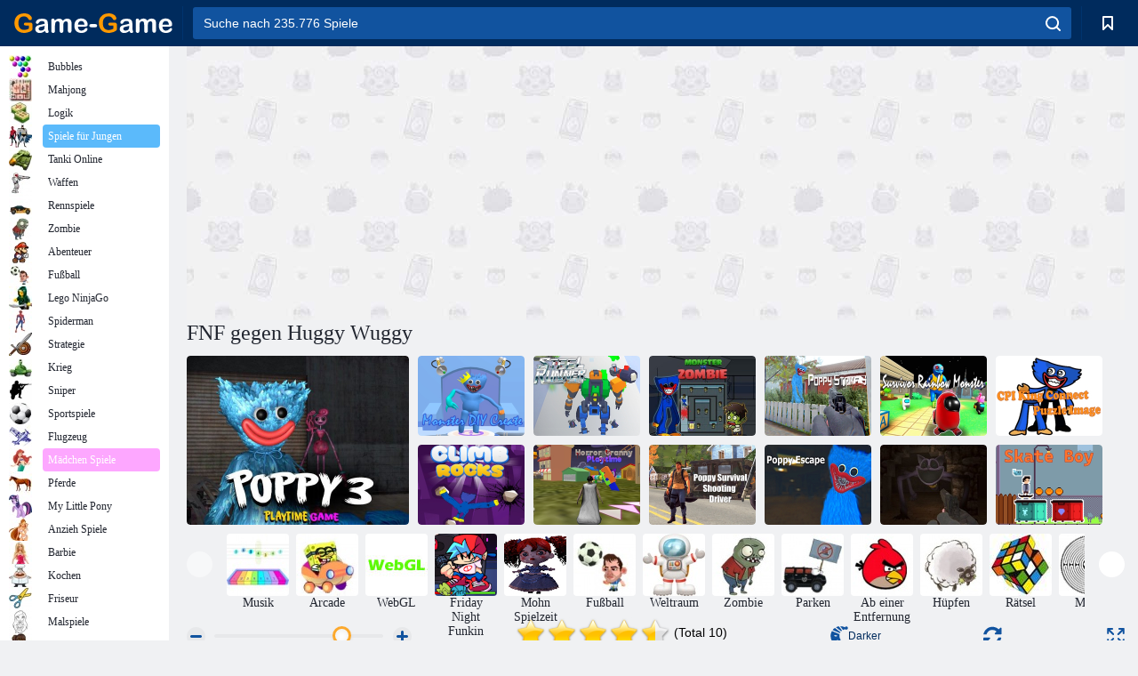

--- FILE ---
content_type: text/html; charset=utf-8
request_url: https://www.google.com/recaptcha/api2/aframe
body_size: 182
content:
<!DOCTYPE HTML><html><head><meta http-equiv="content-type" content="text/html; charset=UTF-8"></head><body><script nonce="77tdEcA_4HgQc1Roy9FnMw">/** Anti-fraud and anti-abuse applications only. See google.com/recaptcha */ try{var clients={'sodar':'https://pagead2.googlesyndication.com/pagead/sodar?'};window.addEventListener("message",function(a){try{if(a.source===window.parent){var b=JSON.parse(a.data);var c=clients[b['id']];if(c){var d=document.createElement('img');d.src=c+b['params']+'&rc='+(localStorage.getItem("rc::a")?sessionStorage.getItem("rc::b"):"");window.document.body.appendChild(d);sessionStorage.setItem("rc::e",parseInt(sessionStorage.getItem("rc::e")||0)+1);localStorage.setItem("rc::h",'1769803645445');}}}catch(b){}});window.parent.postMessage("_grecaptcha_ready", "*");}catch(b){}</script></body></html>

--- FILE ---
content_type: text/css
request_url: https://html5.gamemonetize.co/o7x5rjl0cgcmpm9x889gz2mytdi6bb37/TemplateData/style.css
body_size: 235
content:
body { padding: 0; margin: 0 }
#unity-container { position: absolute }
#unity-container.unity-desktop { left: 50%; top: 50%; transform: translate(-50%, -50%) }
#unity-container.unity-mobile { width: 100%; height: 100% }
#unity-canvas { background: #231F20 }
.unity-mobile #unity-canvas { width: 100%; height: 100% }
#unity-loading-bar { position: absolute; left: 50%; top: 50%; transform: translate(-50%, -50%); display: none }
#unity-logo { width: 154px; height: 130px; background: url('unity-logo-dark.png') no-repeat center }
#unity-progress-bar-empty { width: 141px; height: 18px; margin-top: 10px; background: url('progress-bar-empty-dark.png') no-repeat center }
#unity-progress-bar-full { width: 0%; height: 18px; margin-top: 10px; background: url('progress-bar-full-dark.png') no-repeat center }
#unity-footer { position: relative }
.unity-mobile #unity-footer { display: none }
#unity-webgl-logo { float:left; width: 204px; height: 38px; background: url('webgl-logo.png') no-repeat center }
#unity-build-title { float: right; margin-right: 10px; line-height: 38px; font-family: arial; font-size: 18px }
#unity-fullscreen-button { float: right; width: 38px; height: 38px; background: url('fullscreen-button.png') no-repeat center }
#unity-warning { position: absolute; left: 50%; top: 5%; transform: translate(-50%); background: white; padding: 10px; display: none }


--- FILE ---
content_type: application/javascript
request_url: https://html5.gamemonetize.co/o7x5rjl0cgcmpm9x889gz2mytdi6bb37/Build/HuggyWuggy.framework.js
body_size: 81229
content:
function unityFramework(Module) {
var Module=typeof Module!=="undefined"?Module:{};;var stackTraceReference="(^|\\n)(\\s+at\\s+|)jsStackTrace(\\s+\\(|@)([^\\n]+):\\d+:\\d+(\\)|)(\\n|$)";var stackTraceReferenceMatch=jsStackTrace().match(new RegExp(stackTraceReference));if(stackTraceReferenceMatch)Module.stackTraceRegExp=new RegExp(stackTraceReference.replace("([^\\n]+)",stackTraceReferenceMatch[4].replace(/[\\^${}[\]().*+?|]/g,"\\$&")).replace("jsStackTrace","[^\\n]+"));var abort=(function(what){if(ABORT)return;ABORT=true;EXITSTATUS=1;if(typeof ENVIRONMENT_IS_PTHREAD!=="undefined"&&ENVIRONMENT_IS_PTHREAD)console.error("Pthread aborting at "+(new Error).stack);if(what!==undefined){out(what);err(what);what=JSON.stringify(what)}else{what=""}var message="abort("+what+") at "+stackTrace();if(Module.abortHandler&&Module.abortHandler(message))return;throw message});if(typeof ENVIRONMENT_IS_PTHREAD==="undefined"||!ENVIRONMENT_IS_PTHREAD){Module["preRun"].push((function(){var unityFileSystemInit=Module["unityFileSystemInit"]||(function(){FS.mkdir("/idbfs");FS.mount(IDBFS,{},"/idbfs");Module.addRunDependency("JS_FileSystem_Mount");FS.syncfs(true,(function(err){if(err)console.log("IndexedDB is not available. Data will not persist in cache and PlayerPrefs will not be saved.");Module.removeRunDependency("JS_FileSystem_Mount")}))});unityFileSystemInit()}))}Module["SetFullscreen"]=(function(fullscreen){if(typeof runtimeInitialized==="undefined"||!runtimeInitialized){console.log("Runtime not initialized yet.")}else if(typeof JSEvents==="undefined"){console.log("Player not loaded yet.")}else{var tmp=JSEvents.canPerformEventHandlerRequests;JSEvents.canPerformEventHandlerRequests=(function(){return 1});Module.ccall("SetFullscreen",null,["number"],[fullscreen]);JSEvents.canPerformEventHandlerRequests=tmp}});var MediaDevices=[];if(typeof ENVIRONMENT_IS_PTHREAD==="undefined"||!ENVIRONMENT_IS_PTHREAD){Module["preRun"].push((function(){var enumerateMediaDevices=(function(){var getMedia=navigator.getUserMedia||navigator.webkitGetUserMedia||navigator.mozGetUserMedia||navigator.msGetUserMedia;if(!getMedia)return;function addDevice(label){label=label?label:"device #"+MediaDevices.length;var device={deviceName:label,refCount:0,video:null};MediaDevices.push(device)}if(!navigator.mediaDevices||!navigator.mediaDevices.enumerateDevices){if(typeof MediaStreamTrack=="undefined"||typeof MediaStreamTrack.getSources=="undefined"){console.log("Media Devices cannot be enumerated on this browser.");return}function gotSources(sourceInfos){for(var i=0;i!==sourceInfos.length;++i){var sourceInfo=sourceInfos[i];if(sourceInfo.kind==="video")addDevice(sourceInfo.label)}}MediaStreamTrack.getSources(gotSources)}navigator.mediaDevices.enumerateDevices().then((function(devices){devices.forEach((function(device){if(device.kind=="videoinput")addDevice(device.label)}))})).catch((function(err){console.log(err.name+": "+error.message)}))});enumerateMediaDevices()}))}function SendMessage(gameObject,func,param){if(param===undefined)Module.ccall("SendMessage",null,["string","string"],[gameObject,func]);else if(typeof param==="string")Module.ccall("SendMessageString",null,["string","string","string"],[gameObject,func,param]);else if(typeof param==="number")Module.ccall("SendMessageFloat",null,["string","string","number"],[gameObject,func,param]);else throw""+param+" is does not have a type which is supported by SendMessage."}Module["SendMessage"]=SendMessage;var moduleOverrides={};var key;for(key in Module){if(Module.hasOwnProperty(key)){moduleOverrides[key]=Module[key]}}Module["arguments"]=[];Module["thisProgram"]="./this.program";Module["quit"]=(function(status,toThrow){throw toThrow});Module["preRun"]=[];Module["postRun"]=[];var ENVIRONMENT_IS_WEB=false;var ENVIRONMENT_IS_WORKER=false;var ENVIRONMENT_IS_NODE=false;var ENVIRONMENT_IS_SHELL=false;ENVIRONMENT_IS_WEB=typeof window==="object";ENVIRONMENT_IS_WORKER=typeof importScripts==="function";ENVIRONMENT_IS_NODE=typeof process==="object"&&typeof require==="function"&&!ENVIRONMENT_IS_WEB&&!ENVIRONMENT_IS_WORKER;ENVIRONMENT_IS_SHELL=!ENVIRONMENT_IS_WEB&&!ENVIRONMENT_IS_NODE&&!ENVIRONMENT_IS_WORKER;var scriptDirectory="";function locateFile(path){if(Module["locateFile"]){return Module["locateFile"](path,scriptDirectory)}else{return scriptDirectory+path}}if(ENVIRONMENT_IS_NODE){scriptDirectory=__dirname+"/";var nodeFS;var nodePath;Module["read"]=function shell_read(filename,binary){var ret;if(!nodeFS)nodeFS=require("fs");if(!nodePath)nodePath=require("path");filename=nodePath["normalize"](filename);ret=nodeFS["readFileSync"](filename);return binary?ret:ret.toString()};Module["readBinary"]=function readBinary(filename){var ret=Module["read"](filename,true);if(!ret.buffer){ret=new Uint8Array(ret)}assert(ret.buffer);return ret};if(process["argv"].length>1){Module["thisProgram"]=process["argv"][1].replace(/\\/g,"/")}Module["arguments"]=process["argv"].slice(2);if(typeof module!=="undefined"){module["exports"]=Module}process["on"]("uncaughtException",(function(ex){if(!(ex instanceof ExitStatus)){throw ex}}));process["on"]("unhandledRejection",(function(reason,p){process["exit"](1)}));Module["quit"]=(function(status){process["exit"](status)});Module["inspect"]=(function(){return"[Emscripten Module object]"})}else if(ENVIRONMENT_IS_SHELL){if(typeof read!="undefined"){Module["read"]=function shell_read(f){return read(f)}}Module["readBinary"]=function readBinary(f){var data;if(typeof readbuffer==="function"){return new Uint8Array(readbuffer(f))}data=read(f,"binary");assert(typeof data==="object");return data};if(typeof scriptArgs!="undefined"){Module["arguments"]=scriptArgs}else if(typeof arguments!="undefined"){Module["arguments"]=arguments}if(typeof quit==="function"){Module["quit"]=(function(status){quit(status)})}}else if(ENVIRONMENT_IS_WEB||ENVIRONMENT_IS_WORKER){if(ENVIRONMENT_IS_WEB){if(document.currentScript){scriptDirectory=document.currentScript.src}}else{scriptDirectory=self.location.href}if(scriptDirectory.indexOf("blob:")!==0){scriptDirectory=scriptDirectory.split("/").slice(0,-1).join("/")+"/"}else{scriptDirectory=""}Module["read"]=function shell_read(url){var xhr=new XMLHttpRequest;xhr.open("GET",url,false);xhr.send(null);return xhr.responseText};if(ENVIRONMENT_IS_WORKER){Module["readBinary"]=function readBinary(url){var xhr=new XMLHttpRequest;xhr.open("GET",url,false);xhr.responseType="arraybuffer";xhr.send(null);return new Uint8Array(xhr.response)}}Module["readAsync"]=function readAsync(url,onload,onerror){var xhr=new XMLHttpRequest;xhr.open("GET",url,true);xhr.responseType="arraybuffer";xhr.onload=function xhr_onload(){if(xhr.status==200||xhr.status==0&&xhr.response){onload(xhr.response);return}onerror()};xhr.onerror=onerror;xhr.send(null)};Module["setWindowTitle"]=(function(title){document.title=title})}else{}var out=Module["print"]||(typeof console!=="undefined"?console.log.bind(console):typeof print!=="undefined"?print:null);var err=Module["printErr"]||(typeof printErr!=="undefined"?printErr:typeof console!=="undefined"&&console.warn.bind(console)||out);for(key in moduleOverrides){if(moduleOverrides.hasOwnProperty(key)){Module[key]=moduleOverrides[key]}}moduleOverrides=undefined;var STACK_ALIGN=16;function staticAlloc(size){var ret=STATICTOP;STATICTOP=STATICTOP+size+15&-16;return ret}function dynamicAlloc(size){var ret=HEAP32[DYNAMICTOP_PTR>>2];var end=ret+size+15&-16;HEAP32[DYNAMICTOP_PTR>>2]=end;if(end>=TOTAL_MEMORY){var success=enlargeMemory();if(!success){HEAP32[DYNAMICTOP_PTR>>2]=ret;return 0}}return ret}function alignMemory(size,factor){if(!factor)factor=STACK_ALIGN;var ret=size=Math.ceil(size/factor)*factor;return ret}function getNativeTypeSize(type){switch(type){case"i1":case"i8":return 1;case"i16":return 2;case"i32":return 4;case"i64":return 8;case"float":return 4;case"double":return 8;default:{if(type[type.length-1]==="*"){return 4}else if(type[0]==="i"){var bits=parseInt(type.substr(1));assert(bits%8===0);return bits/8}else{return 0}}}}function warnOnce(text){if(!warnOnce.shown)warnOnce.shown={};if(!warnOnce.shown[text]){warnOnce.shown[text]=1;err(text)}}var asm2wasmImports={"f64-rem":(function(x,y){return x%y}),"debugger":(function(){debugger})};var jsCallStartIndex=1;var functionPointers=new Array(0);function addFunction(func,sig){var base=0;for(var i=base;i<base+0;i++){if(!functionPointers[i]){functionPointers[i]=func;return jsCallStartIndex+i}}throw"Finished up all reserved function pointers. Use a higher value for RESERVED_FUNCTION_POINTERS."}var funcWrappers={};function getFuncWrapper(func,sig){if(!func)return;assert(sig);if(!funcWrappers[sig]){funcWrappers[sig]={}}var sigCache=funcWrappers[sig];if(!sigCache[func]){if(sig.length===1){sigCache[func]=function dynCall_wrapper(){return dynCall(sig,func)}}else if(sig.length===2){sigCache[func]=function dynCall_wrapper(arg){return dynCall(sig,func,[arg])}}else{sigCache[func]=function dynCall_wrapper(){return dynCall(sig,func,Array.prototype.slice.call(arguments))}}}return sigCache[func]}function makeBigInt(low,high,unsigned){return unsigned?+(low>>>0)+ +(high>>>0)*4294967296:+(low>>>0)+ +(high|0)*4294967296}function dynCall(sig,ptr,args){if(args&&args.length){return Module["dynCall_"+sig].apply(null,[ptr].concat(args))}else{return Module["dynCall_"+sig].call(null,ptr)}}var GLOBAL_BASE=1024;var ABORT=0;var EXITSTATUS=0;function assert(condition,text){if(!condition){abort("Assertion failed: "+text)}}function getCFunc(ident){var func=Module["_"+ident];assert(func,"Cannot call unknown function "+ident+", make sure it is exported");return func}var JSfuncs={"stackSave":(function(){stackSave()}),"stackRestore":(function(){stackRestore()}),"arrayToC":(function(arr){var ret=stackAlloc(arr.length);writeArrayToMemory(arr,ret);return ret}),"stringToC":(function(str){var ret=0;if(str!==null&&str!==undefined&&str!==0){var len=(str.length<<2)+1;ret=stackAlloc(len);stringToUTF8(str,ret,len)}return ret})};var toC={"string":JSfuncs["stringToC"],"array":JSfuncs["arrayToC"]};function ccall(ident,returnType,argTypes,args,opts){function convertReturnValue(ret){if(returnType==="string")return Pointer_stringify(ret);if(returnType==="boolean")return Boolean(ret);return ret}var func=getCFunc(ident);var cArgs=[];var stack=0;if(args){for(var i=0;i<args.length;i++){var converter=toC[argTypes[i]];if(converter){if(stack===0)stack=stackSave();cArgs[i]=converter(args[i])}else{cArgs[i]=args[i]}}}var ret=func.apply(null,cArgs);ret=convertReturnValue(ret);if(stack!==0)stackRestore(stack);return ret}function cwrap(ident,returnType,argTypes,opts){argTypes=argTypes||[];var numericArgs=argTypes.every((function(type){return type==="number"}));var numericRet=returnType!=="string";if(numericRet&&numericArgs&&!opts){return getCFunc(ident)}return(function(){return ccall(ident,returnType,argTypes,arguments,opts)})}function setValue(ptr,value,type,noSafe){type=type||"i8";if(type.charAt(type.length-1)==="*")type="i32";switch(type){case"i1":HEAP8[ptr>>0]=value;break;case"i8":HEAP8[ptr>>0]=value;break;case"i16":HEAP16[ptr>>1]=value;break;case"i32":HEAP32[ptr>>2]=value;break;case"i64":tempI64=[value>>>0,(tempDouble=value,+Math_abs(tempDouble)>=1?tempDouble>0?(Math_min(+Math_floor(tempDouble/4294967296),4294967295)|0)>>>0:~~+Math_ceil((tempDouble- +(~~tempDouble>>>0))/4294967296)>>>0:0)],HEAP32[ptr>>2]=tempI64[0],HEAP32[ptr+4>>2]=tempI64[1];break;case"float":HEAPF32[ptr>>2]=value;break;case"double":HEAPF64[ptr>>3]=value;break;default:abort("invalid type for setValue: "+type)}}var ALLOC_NORMAL=0;var ALLOC_STATIC=2;var ALLOC_NONE=4;function allocate(slab,types,allocator,ptr){var zeroinit,size;if(typeof slab==="number"){zeroinit=true;size=slab}else{zeroinit=false;size=slab.length}var singleType=typeof types==="string"?types:null;var ret;if(allocator==ALLOC_NONE){ret=ptr}else{ret=[typeof _malloc==="function"?_malloc:staticAlloc,stackAlloc,staticAlloc,dynamicAlloc][allocator===undefined?ALLOC_STATIC:allocator](Math.max(size,singleType?1:types.length))}if(zeroinit){var stop;ptr=ret;assert((ret&3)==0);stop=ret+(size&~3);for(;ptr<stop;ptr+=4){HEAP32[ptr>>2]=0}stop=ret+size;while(ptr<stop){HEAP8[ptr++>>0]=0}return ret}if(singleType==="i8"){if(slab.subarray||slab.slice){HEAPU8.set(slab,ret)}else{HEAPU8.set(new Uint8Array(slab),ret)}return ret}var i=0,type,typeSize,previousType;while(i<size){var curr=slab[i];type=singleType||types[i];if(type===0){i++;continue}if(type=="i64")type="i32";setValue(ret+i,curr,type);if(previousType!==type){typeSize=getNativeTypeSize(type);previousType=type}i+=typeSize}return ret}function getMemory(size){if(!staticSealed)return staticAlloc(size);if(!runtimeInitialized)return dynamicAlloc(size);return _malloc(size)}function Pointer_stringify(ptr,length){if(length===0||!ptr)return"";var hasUtf=0;var t;var i=0;while(1){t=HEAPU8[ptr+i>>0];hasUtf|=t;if(t==0&&!length)break;i++;if(length&&i==length)break}if(!length)length=i;var ret="";if(hasUtf<128){var MAX_CHUNK=1024;var curr;while(length>0){curr=String.fromCharCode.apply(String,HEAPU8.subarray(ptr,ptr+Math.min(length,MAX_CHUNK)));ret=ret?ret+curr:curr;ptr+=MAX_CHUNK;length-=MAX_CHUNK}return ret}return UTF8ToString(ptr)}var UTF8Decoder=typeof TextDecoder!=="undefined"?new TextDecoder("utf8"):undefined;function UTF8ArrayToString(u8Array,idx){var endPtr=idx;while(u8Array[endPtr])++endPtr;if(endPtr-idx>16&&u8Array.subarray&&UTF8Decoder){return UTF8Decoder.decode(u8Array.subarray(idx,endPtr))}else{var u0,u1,u2,u3,u4,u5;var str="";while(1){u0=u8Array[idx++];if(!u0)return str;if(!(u0&128)){str+=String.fromCharCode(u0);continue}u1=u8Array[idx++]&63;if((u0&224)==192){str+=String.fromCharCode((u0&31)<<6|u1);continue}u2=u8Array[idx++]&63;if((u0&240)==224){u0=(u0&15)<<12|u1<<6|u2}else{u3=u8Array[idx++]&63;if((u0&248)==240){u0=(u0&7)<<18|u1<<12|u2<<6|u3}else{u4=u8Array[idx++]&63;if((u0&252)==248){u0=(u0&3)<<24|u1<<18|u2<<12|u3<<6|u4}else{u5=u8Array[idx++]&63;u0=(u0&1)<<30|u1<<24|u2<<18|u3<<12|u4<<6|u5}}}if(u0<65536){str+=String.fromCharCode(u0)}else{var ch=u0-65536;str+=String.fromCharCode(55296|ch>>10,56320|ch&1023)}}}}function UTF8ToString(ptr){return UTF8ArrayToString(HEAPU8,ptr)}function stringToUTF8Array(str,outU8Array,outIdx,maxBytesToWrite){if(!(maxBytesToWrite>0))return 0;var startIdx=outIdx;var endIdx=outIdx+maxBytesToWrite-1;for(var i=0;i<str.length;++i){var u=str.charCodeAt(i);if(u>=55296&&u<=57343){var u1=str.charCodeAt(++i);u=65536+((u&1023)<<10)|u1&1023}if(u<=127){if(outIdx>=endIdx)break;outU8Array[outIdx++]=u}else if(u<=2047){if(outIdx+1>=endIdx)break;outU8Array[outIdx++]=192|u>>6;outU8Array[outIdx++]=128|u&63}else if(u<=65535){if(outIdx+2>=endIdx)break;outU8Array[outIdx++]=224|u>>12;outU8Array[outIdx++]=128|u>>6&63;outU8Array[outIdx++]=128|u&63}else if(u<=2097151){if(outIdx+3>=endIdx)break;outU8Array[outIdx++]=240|u>>18;outU8Array[outIdx++]=128|u>>12&63;outU8Array[outIdx++]=128|u>>6&63;outU8Array[outIdx++]=128|u&63}else if(u<=67108863){if(outIdx+4>=endIdx)break;outU8Array[outIdx++]=248|u>>24;outU8Array[outIdx++]=128|u>>18&63;outU8Array[outIdx++]=128|u>>12&63;outU8Array[outIdx++]=128|u>>6&63;outU8Array[outIdx++]=128|u&63}else{if(outIdx+5>=endIdx)break;outU8Array[outIdx++]=252|u>>30;outU8Array[outIdx++]=128|u>>24&63;outU8Array[outIdx++]=128|u>>18&63;outU8Array[outIdx++]=128|u>>12&63;outU8Array[outIdx++]=128|u>>6&63;outU8Array[outIdx++]=128|u&63}}outU8Array[outIdx]=0;return outIdx-startIdx}function stringToUTF8(str,outPtr,maxBytesToWrite){return stringToUTF8Array(str,HEAPU8,outPtr,maxBytesToWrite)}function lengthBytesUTF8(str){var len=0;for(var i=0;i<str.length;++i){var u=str.charCodeAt(i);if(u>=55296&&u<=57343)u=65536+((u&1023)<<10)|str.charCodeAt(++i)&1023;if(u<=127){++len}else if(u<=2047){len+=2}else if(u<=65535){len+=3}else if(u<=2097151){len+=4}else if(u<=67108863){len+=5}else{len+=6}}return len}var UTF16Decoder=typeof TextDecoder!=="undefined"?new TextDecoder("utf-16le"):undefined;function allocateUTF8(str){var size=lengthBytesUTF8(str)+1;var ret=_malloc(size);if(ret)stringToUTF8Array(str,HEAP8,ret,size);return ret}function allocateUTF8OnStack(str){var size=lengthBytesUTF8(str)+1;var ret=stackAlloc(size);stringToUTF8Array(str,HEAP8,ret,size);return ret}function demangle(func){return func}function demangleAll(text){var regex=/__Z[\w\d_]+/g;return text.replace(regex,(function(x){var y=demangle(x);return x===y?x:x+" ["+y+"]"}))}function jsStackTrace(){var err=new Error;if(!err.stack){try{throw new Error(0)}catch(e){err=e}if(!err.stack){return"(no stack trace available)"}}return err.stack.toString()}function stackTrace(){var js=jsStackTrace();if(Module["extraStackTrace"])js+="\n"+Module["extraStackTrace"]();return demangleAll(js)}var PAGE_SIZE=16384;var WASM_PAGE_SIZE=65536;var ASMJS_PAGE_SIZE=16777216;var MIN_TOTAL_MEMORY=16777216;function alignUp(x,multiple){if(x%multiple>0){x+=multiple-x%multiple}return x}var buffer,HEAP8,HEAPU8,HEAP16,HEAPU16,HEAP32,HEAPU32,HEAPF32,HEAPF64;function updateGlobalBuffer(buf){Module["buffer"]=buffer=buf}function updateGlobalBufferViews(){Module["HEAP8"]=HEAP8=new Int8Array(buffer);Module["HEAP16"]=HEAP16=new Int16Array(buffer);Module["HEAP32"]=HEAP32=new Int32Array(buffer);Module["HEAPU8"]=HEAPU8=new Uint8Array(buffer);Module["HEAPU16"]=HEAPU16=new Uint16Array(buffer);Module["HEAPU32"]=HEAPU32=new Uint32Array(buffer);Module["HEAPF32"]=HEAPF32=new Float32Array(buffer);Module["HEAPF64"]=HEAPF64=new Float64Array(buffer)}var STATIC_BASE,STATICTOP,staticSealed;var STACK_BASE,STACKTOP,STACK_MAX;var DYNAMIC_BASE,DYNAMICTOP_PTR;STATIC_BASE=STATICTOP=STACK_BASE=STACKTOP=STACK_MAX=DYNAMIC_BASE=DYNAMICTOP_PTR=0;staticSealed=false;function abortOnCannotGrowMemory(){abort("Cannot enlarge memory arrays. Either (1) compile with  -s TOTAL_MEMORY=X  with X higher than the current value "+TOTAL_MEMORY+", (2) compile with  -s ALLOW_MEMORY_GROWTH=1  which allows increasing the size at runtime, or (3) if you want malloc to return NULL (0) instead of this abort, compile with  -s ABORTING_MALLOC=0 ")}if(!Module["reallocBuffer"])Module["reallocBuffer"]=(function(size){var ret;try{if(ArrayBuffer.transfer){ret=ArrayBuffer.transfer(buffer,size)}else{var oldHEAP8=HEAP8;ret=new ArrayBuffer(size);var temp=new Int8Array(ret);temp.set(oldHEAP8)}}catch(e){return false}var success=_emscripten_replace_memory(ret);if(!success)return false;return ret});function enlargeMemory(){var PAGE_MULTIPLE=Module["usingWasm"]?WASM_PAGE_SIZE:ASMJS_PAGE_SIZE;var LIMIT=2147483648-PAGE_MULTIPLE;if(HEAP32[DYNAMICTOP_PTR>>2]>LIMIT){return false}var OLD_TOTAL_MEMORY=TOTAL_MEMORY;TOTAL_MEMORY=Math.max(TOTAL_MEMORY,MIN_TOTAL_MEMORY);while(TOTAL_MEMORY<HEAP32[DYNAMICTOP_PTR>>2]){if(TOTAL_MEMORY<=536870912){TOTAL_MEMORY=alignUp(2*TOTAL_MEMORY,PAGE_MULTIPLE)}else{TOTAL_MEMORY=Math.min(alignUp((3*TOTAL_MEMORY+2147483648)/4,PAGE_MULTIPLE),LIMIT)}}var replacement=Module["reallocBuffer"](TOTAL_MEMORY);if(!replacement||replacement.byteLength!=TOTAL_MEMORY){TOTAL_MEMORY=OLD_TOTAL_MEMORY;return false}updateGlobalBuffer(replacement);updateGlobalBufferViews();return true}var byteLength;try{byteLength=Function.prototype.call.bind(Object.getOwnPropertyDescriptor(ArrayBuffer.prototype,"byteLength").get);byteLength(new ArrayBuffer(4))}catch(e){byteLength=(function(buffer){return buffer.byteLength})}var TOTAL_STACK=Module["TOTAL_STACK"]||5242880;var TOTAL_MEMORY=Module["TOTAL_MEMORY"]||33554432;if(TOTAL_MEMORY<TOTAL_STACK)err("TOTAL_MEMORY should be larger than TOTAL_STACK, was "+TOTAL_MEMORY+"! (TOTAL_STACK="+TOTAL_STACK+")");if(Module["buffer"]){buffer=Module["buffer"]}else{if(typeof WebAssembly==="object"&&typeof WebAssembly.Memory==="function"){Module["wasmMemory"]=new WebAssembly.Memory({"initial":TOTAL_MEMORY/WASM_PAGE_SIZE});buffer=Module["wasmMemory"].buffer}else{buffer=new ArrayBuffer(TOTAL_MEMORY)}Module["buffer"]=buffer}updateGlobalBufferViews();function getTotalMemory(){return TOTAL_MEMORY}function callRuntimeCallbacks(callbacks){while(callbacks.length>0){var callback=callbacks.shift();if(typeof callback=="function"){callback();continue}var func=callback.func;if(typeof func==="number"){if(callback.arg===undefined){Module["dynCall_v"](func)}else{Module["dynCall_vi"](func,callback.arg)}}else{func(callback.arg===undefined?null:callback.arg)}}}var __ATPRERUN__=[];var __ATINIT__=[];var __ATMAIN__=[];var __ATEXIT__=[];var __ATPOSTRUN__=[];var runtimeInitialized=false;var runtimeExited=false;function preRun(){if(Module["preRun"]){if(typeof Module["preRun"]=="function")Module["preRun"]=[Module["preRun"]];while(Module["preRun"].length){addOnPreRun(Module["preRun"].shift())}}callRuntimeCallbacks(__ATPRERUN__)}function ensureInitRuntime(){if(runtimeInitialized)return;runtimeInitialized=true;callRuntimeCallbacks(__ATINIT__)}function preMain(){callRuntimeCallbacks(__ATMAIN__)}function exitRuntime(){callRuntimeCallbacks(__ATEXIT__);runtimeExited=true}function postRun(){if(Module["postRun"]){if(typeof Module["postRun"]=="function")Module["postRun"]=[Module["postRun"]];while(Module["postRun"].length){addOnPostRun(Module["postRun"].shift())}}callRuntimeCallbacks(__ATPOSTRUN__)}function addOnPreRun(cb){__ATPRERUN__.unshift(cb)}function addOnPostRun(cb){__ATPOSTRUN__.unshift(cb)}function writeArrayToMemory(array,buffer){HEAP8.set(array,buffer)}function writeAsciiToMemory(str,buffer,dontAddNull){for(var i=0;i<str.length;++i){HEAP8[buffer++>>0]=str.charCodeAt(i)}if(!dontAddNull)HEAP8[buffer>>0]=0}function unSign(value,bits,ignore){if(value>=0){return value}return bits<=32?2*Math.abs(1<<bits-1)+value:Math.pow(2,bits)+value}function reSign(value,bits,ignore){if(value<=0){return value}var half=bits<=32?Math.abs(1<<bits-1):Math.pow(2,bits-1);if(value>=half&&(bits<=32||value>half)){value=-2*half+value}return value}var Math_abs=Math.abs;var Math_sqrt=Math.sqrt;var Math_ceil=Math.ceil;var Math_floor=Math.floor;var Math_pow=Math.pow;var Math_min=Math.min;var Math_clz32=Math.clz32;var Math_trunc=Math.trunc;var runDependencies=0;var runDependencyWatcher=null;var dependenciesFulfilled=null;function getUniqueRunDependency(id){return id}function addRunDependency(id){runDependencies++;if(Module["monitorRunDependencies"]){Module["monitorRunDependencies"](runDependencies)}}function removeRunDependency(id){runDependencies--;if(Module["monitorRunDependencies"]){Module["monitorRunDependencies"](runDependencies)}if(runDependencies==0){if(runDependencyWatcher!==null){clearInterval(runDependencyWatcher);runDependencyWatcher=null}if(dependenciesFulfilled){var callback=dependenciesFulfilled;dependenciesFulfilled=null;callback()}}}Module["preloadedImages"]={};Module["preloadedAudios"]={};var dataURIPrefix="data:application/octet-stream;base64,";function isDataURI(filename){return String.prototype.startsWith?filename.startsWith(dataURIPrefix):filename.indexOf(dataURIPrefix)===0}function integrateWasmJS(){var wasmTextFile="build.wast";var wasmBinaryFile="build.wasm";var asmjsCodeFile="build.temp.asm.js";if(!isDataURI(wasmTextFile)){wasmTextFile=locateFile(wasmTextFile)}if(!isDataURI(wasmBinaryFile)){wasmBinaryFile=locateFile(wasmBinaryFile)}if(!isDataURI(asmjsCodeFile)){asmjsCodeFile=locateFile(asmjsCodeFile)}var wasmPageSize=64*1024;var info={"global":null,"env":null,"asm2wasm":asm2wasmImports,"parent":Module};var exports=null;function mergeMemory(newBuffer){var oldBuffer=Module["buffer"];if(newBuffer.byteLength<oldBuffer.byteLength){err("the new buffer in mergeMemory is smaller than the previous one. in native wasm, we should grow memory here")}var oldView=new Int8Array(oldBuffer);var newView=new Int8Array(newBuffer);newView.set(oldView);updateGlobalBuffer(newBuffer);updateGlobalBufferViews()}function fixImports(imports){return imports}function getBinary(){try{if(Module["wasmBinary"]){return new Uint8Array(Module["wasmBinary"])}if(Module["readBinary"]){return Module["readBinary"](wasmBinaryFile)}else{throw"both async and sync fetching of the wasm failed"}}catch(err){abort(err)}}function getBinaryPromise(){if(!Module["wasmBinary"]&&(ENVIRONMENT_IS_WEB||ENVIRONMENT_IS_WORKER)&&typeof fetch==="function"){return fetch(wasmBinaryFile,{credentials:"same-origin"}).then((function(response){if(!response["ok"]){throw"failed to load wasm binary file at '"+wasmBinaryFile+"'"}return response["arrayBuffer"]()})).catch((function(){return getBinary()}))}return new Promise((function(resolve,reject){resolve(getBinary())}))}function doNativeWasm(global,env,providedBuffer){if(typeof WebAssembly!=="object"){err("no native wasm support detected");return false}if(!(Module["wasmMemory"]instanceof WebAssembly.Memory)){err("no native wasm Memory in use");return false}env["memory"]=Module["wasmMemory"];info["global"]={"NaN":NaN,"Infinity":Infinity};info["global.Math"]=Math;info["env"]=env;function receiveInstance(instance,module){exports=instance.exports;if(exports.memory)mergeMemory(exports.memory);Module["asm"]=exports;Module["usingWasm"]=true;removeRunDependency("wasm-instantiate")}addRunDependency("wasm-instantiate");if(Module["instantiateWasm"]){try{return Module["instantiateWasm"](info,receiveInstance)}catch(e){err("Module.instantiateWasm callback failed with error: "+e);return false}}function receiveInstantiatedSource(output){receiveInstance(output["instance"],output["module"])}function instantiateArrayBuffer(receiver){getBinaryPromise().then((function(binary){return WebAssembly.instantiate(binary,info)})).then(receiver).catch((function(reason){err("failed to asynchronously prepare wasm: "+reason);abort(reason)}))}if(!Module["wasmBinary"]&&typeof WebAssembly.instantiateStreaming==="function"&&!isDataURI(wasmBinaryFile)&&typeof fetch==="function"){WebAssembly.instantiateStreaming(fetch(wasmBinaryFile,{credentials:"same-origin"}),info).then(receiveInstantiatedSource).catch((function(reason){err("wasm streaming compile failed: "+reason);err("falling back to ArrayBuffer instantiation");instantiateArrayBuffer(receiveInstantiatedSource)}))}else{instantiateArrayBuffer(receiveInstantiatedSource)}return{}}Module["asmPreload"]=Module["asm"];var asmjsReallocBuffer=Module["reallocBuffer"];var wasmReallocBuffer=(function(size){var PAGE_MULTIPLE=Module["usingWasm"]?WASM_PAGE_SIZE:ASMJS_PAGE_SIZE;size=alignUp(size,PAGE_MULTIPLE);var old=Module["buffer"];var oldSize=old.byteLength;if(Module["usingWasm"]){try{var result=Module["wasmMemory"].grow((size-oldSize)/wasmPageSize);if(result!==(-1|0)){return Module["buffer"]=Module["wasmMemory"].buffer}else{return null}}catch(e){return null}}});Module["reallocBuffer"]=(function(size){if(finalMethod==="asmjs"){return asmjsReallocBuffer(size)}else{return wasmReallocBuffer(size)}});var finalMethod="";Module["asm"]=(function(global,env,providedBuffer){env=fixImports(env);if(!env["table"]){var TABLE_SIZE=Module["wasmTableSize"];if(TABLE_SIZE===undefined)TABLE_SIZE=1024;var MAX_TABLE_SIZE=Module["wasmMaxTableSize"];if(typeof WebAssembly==="object"&&typeof WebAssembly.Table==="function"){if(MAX_TABLE_SIZE!==undefined){env["table"]=new WebAssembly.Table({"initial":TABLE_SIZE,"maximum":MAX_TABLE_SIZE,"element":"anyfunc"})}else{env["table"]=new WebAssembly.Table({"initial":TABLE_SIZE,element:"anyfunc"})}}else{env["table"]=new Array(TABLE_SIZE)}Module["wasmTable"]=env["table"]}if(!env["memoryBase"]){env["memoryBase"]=Module["STATIC_BASE"]}if(!env["tableBase"]){env["tableBase"]=0}var exports;exports=doNativeWasm(global,env,providedBuffer);assert(exports,"no binaryen method succeeded.");return exports});}integrateWasmJS();var ASM_CONSTS=[(function(){return Module.webglContextAttributes.premultipliedAlpha}),(function(){return Module.webglContextAttributes.preserveDrawingBuffer}),(function(){return typeof Module.shouldQuit!="undefined"}),(function(){for(var id in Module.intervals){window.clearInterval(id)}Module.intervals={};for(var i=0;i<Module.deinitializers.length;i++){Module.deinitializers[i]()}Module.deinitializers=[];if(typeof Module.onQuit=="function")Module.onQuit()})];function _emscripten_asm_const_i(code){return ASM_CONSTS[code]()}function _emscripten_asm_const_sync_on_main_thread_i(code){return ASM_CONSTS[code]()}STATIC_BASE=GLOBAL_BASE;STATICTOP=STATIC_BASE+2216336;__ATINIT__.push({func:(function(){__GLOBAL__sub_I_AccessibilityScriptingClasses_cpp()})},{func:(function(){__GLOBAL__sub_I_AIScriptingClasses_cpp()})},{func:(function(){___cxx_global_var_init_192()})},{func:(function(){__GLOBAL__sub_I_AndroidJNIScriptingClasses_cpp()})},{func:(function(){__GLOBAL__sub_I_AnimationScriptingClasses_cpp()})},{func:(function(){__GLOBAL__sub_I_Modules_Animation_0_cpp()})},{func:(function(){__GLOBAL__sub_I_Modules_Animation_2_cpp()})},{func:(function(){__GLOBAL__sub_I_Modules_Animation_7_cpp()})},{func:(function(){__GLOBAL__sub_I_Modules_Animation_Constraints_0_cpp()})},{func:(function(){__GLOBAL__sub_I_AnimationClip_cpp()})},{func:(function(){__GLOBAL__sub_I_AssetBundleScriptingClasses_cpp()})},{func:(function(){__GLOBAL__sub_I_Modules_AssetBundle_Public_0_cpp()})},{func:(function(){__GLOBAL__sub_I_AudioScriptingClasses_cpp()})},{func:(function(){__GLOBAL__sub_I_Runtime_Video_0_cpp()})},{func:(function(){__GLOBAL__sub_I_Modules_Audio_Public_0_cpp()})},{func:(function(){__GLOBAL__sub_I_Modules_Audio_Public_1_cpp()})},{func:(function(){__GLOBAL__sub_I_Modules_Audio_Public_3_cpp()})},{func:(function(){__GLOBAL__sub_I_Modules_Audio_Public_ScriptBindings_1_cpp()})},{func:(function(){__GLOBAL__sub_I_Modules_Audio_Public_sound_0_cpp()})},{func:(function(){__GLOBAL__sub_I_ClothScriptingClasses_cpp()})},{func:(function(){__GLOBAL__sub_I_Modules_Cloth_0_cpp()})},{func:(function(){___cxx_global_var_init_18()})},{func:(function(){__GLOBAL__sub_I_nvcloth_src_0_cpp()})},{func:(function(){__GLOBAL__sub_I_nvcloth_src_1_cpp()})},{func:(function(){__GLOBAL__sub_I_SwInterCollision_cpp()})},{func:(function(){__GLOBAL__sub_I_SwSolverKernel_cpp()})},{func:(function(){__GLOBAL__sub_I_artifacts_WebGL_codegenerator_0_cpp()})},{func:(function(){__GLOBAL__sub_I_Runtime_GfxDevice_opengles_0_cpp()})},{func:(function(){__GLOBAL__sub_I_Runtime_VirtualFileSystem_0_cpp()})},{func:(function(){__GLOBAL__sub_I_Runtime_Input_0_cpp()})},{func:(function(){__GLOBAL__sub_I_GfxDeviceNull_cpp()})},{func:(function(){__GLOBAL__sub_I_External_ProphecySDK_BlitOperations_1_cpp()})},{func:(function(){__GLOBAL__sub_I_Runtime_2D_Renderer_0_cpp()})},{func:(function(){__GLOBAL__sub_I_Runtime_2D_Sorting_0_cpp()})},{func:(function(){__GLOBAL__sub_I_Runtime_2D_SpriteAtlas_0_cpp()})},{func:(function(){__GLOBAL__sub_I_Runtime_Allocator_2_cpp()})},{func:(function(){___cxx_global_var_init_7()})},{func:(function(){__GLOBAL__sub_I_Runtime_Application_0_cpp()})},{func:(function(){__GLOBAL__sub_I_Runtime_BaseClasses_0_cpp()})},{func:(function(){__GLOBAL__sub_I_Runtime_BaseClasses_1_cpp()})},{func:(function(){__GLOBAL__sub_I_Runtime_BaseClasses_2_cpp()})},{func:(function(){__GLOBAL__sub_I_Runtime_BaseClasses_3_cpp()})},{func:(function(){__GLOBAL__sub_I_Runtime_Burst_0_cpp()})},{func:(function(){__GLOBAL__sub_I_Runtime_Camera_0_cpp()})},{func:(function(){__GLOBAL__sub_I_Runtime_Camera_1_cpp()})},{func:(function(){__GLOBAL__sub_I_Runtime_Camera_2_cpp()})},{func:(function(){__GLOBAL__sub_I_Runtime_Camera_6_cpp()})},{func:(function(){__GLOBAL__sub_I_Runtime_Camera_7_cpp()})},{func:(function(){__GLOBAL__sub_I_Runtime_Camera_8_cpp()})},{func:(function(){__GLOBAL__sub_I_Shadows_cpp()})},{func:(function(){__GLOBAL__sub_I_Runtime_Camera_Culling_0_cpp()})},{func:(function(){__GLOBAL__sub_I_GUITexture_cpp()})},{func:(function(){__GLOBAL__sub_I_Runtime_Camera_RenderLoops_0_cpp()})},{func:(function(){__GLOBAL__sub_I_Runtime_Camera_RenderLoops_2_cpp()})},{func:(function(){__GLOBAL__sub_I_Runtime_Containers_0_cpp()})},{func:(function(){__GLOBAL__sub_I_Runtime_Core_Callbacks_0_cpp()})},{func:(function(){__GLOBAL__sub_I_Runtime_File_0_cpp()})},{func:(function(){__GLOBAL__sub_I_Runtime_Geometry_2_cpp()})},{func:(function(){__GLOBAL__sub_I_Runtime_Graphics_0_cpp()})},{func:(function(){___cxx_global_var_init_106()})},{func:(function(){__GLOBAL__sub_I_Runtime_Graphics_1_cpp()})},{func:(function(){__GLOBAL__sub_I_Runtime_Graphics_2_cpp()})},{func:(function(){__GLOBAL__sub_I_Runtime_Graphics_4_cpp()})},{func:(function(){__GLOBAL__sub_I_Runtime_Graphics_5_cpp()})},{func:(function(){__GLOBAL__sub_I_Runtime_Graphics_6_cpp()})},{func:(function(){__GLOBAL__sub_I_Runtime_Graphics_8_cpp()})},{func:(function(){__GLOBAL__sub_I_Runtime_Graphics_10_cpp()})},{func:(function(){__GLOBAL__sub_I_Runtime_Graphics_11_cpp()})},{func:(function(){__GLOBAL__sub_I_Runtime_Graphics_Billboard_0_cpp()})},{func:(function(){__GLOBAL__sub_I_Runtime_Graphics_CommandBuffer_0_cpp()})},{func:(function(){__GLOBAL__sub_I_Runtime_Graphics_LOD_0_cpp()})},{func:(function(){__GLOBAL__sub_I_Runtime_Graphics_Mesh_0_cpp()})},{func:(function(){__GLOBAL__sub_I_Runtime_Graphics_Mesh_1_cpp()})},{func:(function(){__GLOBAL__sub_I_Runtime_Graphics_Mesh_2_cpp()})},{func:(function(){__GLOBAL__sub_I_Runtime_Graphics_Mesh_4_cpp()})},{func:(function(){__GLOBAL__sub_I_Runtime_Graphics_Mesh_5_cpp()})},{func:(function(){__GLOBAL__sub_I_Runtime_Graphics_ScriptableRenderLoop_0_cpp()})},{func:(function(){__GLOBAL__sub_I_Runtime_Interfaces_0_cpp()})},{func:(function(){__GLOBAL__sub_I_Runtime_Interfaces_1_cpp()})},{func:(function(){__GLOBAL__sub_I_Runtime_Interfaces_2_cpp()})},{func:(function(){__GLOBAL__sub_I_Runtime_Jobs_0_cpp()})},{func:(function(){__GLOBAL__sub_I_Runtime_Jobs_1_cpp()})},{func:(function(){__GLOBAL__sub_I_Runtime_Jobs_Internal_1_cpp()})},{func:(function(){__GLOBAL__sub_I_Runtime_Jobs_ScriptBindings_0_cpp()})},{func:(function(){__GLOBAL__sub_I_Runtime_Math_2_cpp()})},{func:(function(){__GLOBAL__sub_I_Runtime_Math_Random_0_cpp()})},{func:(function(){__GLOBAL__sub_I_Runtime_Misc_0_cpp()})},{func:(function(){__GLOBAL__sub_I_Runtime_Misc_2_cpp()})},{func:(function(){___cxx_global_var_init_131()})},{func:(function(){__GLOBAL__sub_I_Runtime_Misc_4_cpp()})},{func:(function(){__GLOBAL__sub_I_Runtime_Misc_5_cpp()})},{func:(function(){__GLOBAL__sub_I_Runtime_PreloadManager_0_cpp()})},{func:(function(){__GLOBAL__sub_I_Runtime_Profiler_0_cpp()})},{func:(function(){__GLOBAL__sub_I_Runtime_Profiler_2_cpp()})},{func:(function(){__GLOBAL__sub_I_Runtime_Profiler_ExternalGPUProfiler_0_cpp()})},{func:(function(){__GLOBAL__sub_I_Runtime_Profiler_ScriptBindings_0_cpp()})},{func:(function(){__GLOBAL__sub_I_Runtime_SceneManager_0_cpp()})},{func:(function(){__GLOBAL__sub_I_Runtime_Shaders_0_cpp()})},{func:(function(){__GLOBAL__sub_I_Runtime_Shaders_1_cpp()})},{func:(function(){___cxx_global_var_init_61()})},{func:(function(){__GLOBAL__sub_I_Runtime_Shaders_4_cpp()})},{func:(function(){__GLOBAL__sub_I_Runtime_Shaders_5_cpp()})},{func:(function(){___cxx_global_var_init_9()})},{func:(function(){__GLOBAL__sub_I_Runtime_Shaders_ShaderImpl_2_cpp()})},{func:(function(){___cxx_global_var_init_8838()})},{func:(function(){__GLOBAL__sub_I_Runtime_Transform_0_cpp()})},{func:(function(){__GLOBAL__sub_I_Runtime_Transform_1_cpp()})},{func:(function(){__GLOBAL__sub_I_Runtime_Utilities_2_cpp()})},{func:(function(){___cxx_global_var_init_9233()})},{func:(function(){__GLOBAL__sub_I_Runtime_Utilities_5_cpp()})},{func:(function(){__GLOBAL__sub_I_Runtime_Utilities_6_cpp()})},{func:(function(){__GLOBAL__sub_I_Runtime_Utilities_7_cpp()})},{func:(function(){__GLOBAL__sub_I_Runtime_Utilities_9_cpp()})},{func:(function(){__GLOBAL__sub_I_AssetBundleFileSystem_cpp()})},{func:(function(){__GLOBAL__sub_I_Runtime_Modules_0_cpp()})},{func:(function(){___cxx_global_var_init_18_1173()})},{func:(function(){___cxx_global_var_init_19()})},{func:(function(){___cxx_global_var_init_20()})},{func:(function(){__GLOBAL__sub_I_Modules_Profiler_Public_1_cpp()})},{func:(function(){__GLOBAL__sub_I_Modules_Profiler_Runtime_1_cpp()})},{func:(function(){__GLOBAL__sub_I_Runtime_Export_Unsafe_0_cpp()})},{func:(function(){__GLOBAL__sub_I_Runtime_GfxDevice_1_cpp()})},{func:(function(){__GLOBAL__sub_I_Runtime_GfxDevice_2_cpp()})},{func:(function(){__GLOBAL__sub_I_Runtime_GfxDevice_3_cpp()})},{func:(function(){__GLOBAL__sub_I_Runtime_GfxDevice_4_cpp()})},{func:(function(){__GLOBAL__sub_I_Runtime_GfxDevice_5_cpp()})},{func:(function(){__GLOBAL__sub_I_Runtime_PluginInterface_0_cpp()})},{func:(function(){__GLOBAL__sub_I_Runtime_Director_Core_1_cpp()})},{func:(function(){__GLOBAL__sub_I_Runtime_ScriptingBackend_Il2Cpp_0_cpp()})},{func:(function(){__GLOBAL__sub_I_Runtime_Scripting_0_cpp()})},{func:(function(){__GLOBAL__sub_I_Runtime_Scripting_1_cpp()})},{func:(function(){__GLOBAL__sub_I_Runtime_Scripting_2_cpp()})},{func:(function(){__GLOBAL__sub_I_Runtime_Scripting_3_cpp()})},{func:(function(){__GLOBAL__sub_I_Runtime_Mono_2_cpp()})},{func:(function(){__GLOBAL__sub_I_Runtime_Mono_SerializationBackend_DirectMemoryAccess_0_cpp()})},{func:(function(){__GLOBAL__sub_I_Runtime_Mono_SerializationBackend_DirectMemoryAccess_1_cpp()})},{func:(function(){__GLOBAL__sub_I_TemplateInstantiations_cpp()})},{func:(function(){__GLOBAL__sub_I_Runtime_Scripting_APIUpdating_0_cpp()})},{func:(function(){__GLOBAL__sub_I_Runtime_Serialize_1_cpp()})},{func:(function(){__GLOBAL__sub_I_Runtime_Serialize_2_cpp()})},{func:(function(){__GLOBAL__sub_I_Runtime_Serialize_TransferFunctions_0_cpp()})},{func:(function(){__GLOBAL__sub_I_Runtime_Serialize_TransferFunctions_1_cpp()})},{func:(function(){__GLOBAL__sub_I_PlatformDependent_WebGL_Source_0_cpp()})},{func:(function(){__GLOBAL__sub_I_PlatformDependent_WebGL_Source_2_cpp()})},{func:(function(){__GLOBAL__sub_I_Mesh_cpp()})},{func:(function(){__GLOBAL__sub_I_LogAssert_cpp()})},{func:(function(){__GLOBAL__sub_I_Shader_cpp()})},{func:(function(){__GLOBAL__sub_I_PlatformDependent_WebGL_External_baselib_builds_Source_0_cpp()})},{func:(function(){__GLOBAL__sub_I_DirectorScriptingClasses_cpp()})},{func:(function(){__GLOBAL__sub_I_Modules_DSPGraph_Public_1_cpp()})},{func:(function(){__GLOBAL__sub_I_GridScriptingClasses_cpp()})},{func:(function(){__GLOBAL__sub_I_Modules_Grid_Public_0_cpp()})},{func:(function(){___cxx_global_var_init_3735()})},{func:(function(){__GLOBAL__sub_I_IMGUIScriptingClasses_cpp()})},{func:(function(){__GLOBAL__sub_I_Modules_IMGUI_0_cpp()})},{func:(function(){___cxx_global_var_init_23()})},{func:(function(){__GLOBAL__sub_I_Modules_IMGUI_1_cpp()})},{func:(function(){__GLOBAL__sub_I_InputLegacyScriptingClasses_cpp()})},{func:(function(){__GLOBAL__sub_I_InputScriptingClasses_cpp()})},{func:(function(){__GLOBAL__sub_I_Modules_Input_Private_0_cpp()})},{func:(function(){__GLOBAL__sub_I_ParticleSystemScriptingClasses_cpp()})},{func:(function(){__GLOBAL__sub_I_Modules_ParticleSystem_0_cpp()})},{func:(function(){__GLOBAL__sub_I_ShapeModule_cpp()})},{func:(function(){__GLOBAL__sub_I_UVModule_cpp()})},{func:(function(){__GLOBAL__sub_I_Physics2DScriptingClasses_cpp()})},{func:(function(){__GLOBAL__sub_I_Modules_Physics2D_Public_0_cpp()})},{func:(function(){__GLOBAL__sub_I_Modules_Physics2D_Public_1_cpp()})},{func:(function(){__GLOBAL__sub_I_PhysicsScriptingClasses_cpp()})},{func:(function(){__GLOBAL__sub_I_Modules_Physics_0_cpp()})},{func:(function(){__GLOBAL__sub_I_Modules_Physics_2_cpp()})},{func:(function(){__GLOBAL__sub_I_PhysicsQuery_cpp()})},{func:(function(){__GLOBAL__sub_I_SubsystemsScriptingClasses_cpp()})},{func:(function(){__GLOBAL__sub_I_Modules_Subsystems_0_cpp()})},{func:(function(){__GLOBAL__sub_I_TerrainScriptingClasses_cpp()})},{func:(function(){__GLOBAL__sub_I_Modules_Terrain_Public_0_cpp()})},{func:(function(){__GLOBAL__sub_I_Modules_Terrain_Public_1_cpp()})},{func:(function(){___cxx_global_var_init_89()})},{func:(function(){__GLOBAL__sub_I_Modules_Terrain_Public_2_cpp()})},{func:(function(){__GLOBAL__sub_I_Modules_Terrain_Public_3_cpp()})},{func:(function(){__GLOBAL__sub_I_Modules_Terrain_VR_0_cpp()})},{func:(function(){__GLOBAL__sub_I_TextCoreScriptingClasses_cpp()})},{func:(function(){__GLOBAL__sub_I_Modules_TextCore_Native_FontEngine_0_cpp()})},{func:(function(){__GLOBAL__sub_I_TextRenderingScriptingClasses_cpp()})},{func:(function(){__GLOBAL__sub_I_Modules_TextRendering_Public_0_cpp()})},{func:(function(){__GLOBAL__sub_I_TilemapScriptingClasses_cpp()})},{func:(function(){__GLOBAL__sub_I_Modules_Tilemap_0_cpp()})},{func:(function(){__GLOBAL__sub_I_Modules_Tilemap_Public_0_cpp()})},{func:(function(){__GLOBAL__sub_I_TLSModule_cpp()})},{func:(function(){__GLOBAL__sub_I_UIElementsNativeScriptingClasses_cpp()})},{func:(function(){__GLOBAL__sub_I_External_Yoga_Yoga_0_cpp()})},{func:(function(){__GLOBAL__sub_I_UIScriptingClasses_cpp()})},{func:(function(){__GLOBAL__sub_I_Modules_UI_0_cpp()})},{func:(function(){__GLOBAL__sub_I_Modules_UI_1_cpp()})},{func:(function(){__GLOBAL__sub_I_Modules_UI_2_cpp()})},{func:(function(){__GLOBAL__sub_I_umbra_cpp()})},{func:(function(){__GLOBAL__sub_I_UnityAnalyticsScriptingClasses_cpp()})},{func:(function(){__GLOBAL__sub_I_UnityAdsSettings_cpp()})},{func:(function(){__GLOBAL__sub_I_UnityWebRequestScriptingClasses_cpp()})},{func:(function(){__GLOBAL__sub_I_Modules_UnityWebRequest_Public_0_cpp()})},{func:(function(){__GLOBAL__sub_I_VFXScriptingClasses_cpp()})},{func:(function(){__GLOBAL__sub_I_Modules_VFX_Public_0_cpp()})},{func:(function(){__GLOBAL__sub_I_Modules_VFX_Public_1_cpp()})},{func:(function(){__GLOBAL__sub_I_Modules_VFX_Public_Systems_0_cpp()})},{func:(function(){__GLOBAL__sub_I_VisualEffectAsset_cpp()})},{func:(function(){__GLOBAL__sub_I_VideoScriptingClasses_cpp()})},{func:(function(){__GLOBAL__sub_I_Modules_Video_Public_Base_0_cpp()})},{func:(function(){__GLOBAL__sub_I_VRScriptingClasses_cpp()})},{func:(function(){__GLOBAL__sub_I_Modules_VR_0_cpp()})},{func:(function(){__GLOBAL__sub_I_Modules_VR_1_cpp()})},{func:(function(){__GLOBAL__sub_I_PluginInterfaceVR_cpp()})},{func:(function(){__GLOBAL__sub_I_Wind_cpp()})},{func:(function(){__GLOBAL__sub_I_XRScriptingClasses_cpp()})},{func:(function(){__GLOBAL__sub_I_Modules_XR_0_cpp()})},{func:(function(){__GLOBAL__sub_I_XRAudio_cpp()})},{func:(function(){__GLOBAL__sub_I_XRPreInit_cpp()})},{func:(function(){__GLOBAL__sub_I_Modules_XR_Public_0_cpp()})},{func:(function(){__GLOBAL__sub_I_Modules_XR_Stats_0_cpp()})},{func:(function(){__GLOBAL__sub_I_Modules_XR_Subsystems_Display_0_cpp()})},{func:(function(){__GLOBAL__sub_I_Modules_XR_Subsystems_Input_Public_0_cpp()})},{func:(function(){__GLOBAL__sub_I_Modules_XR_Subsystems_Input_Public_1_cpp()})},{func:(function(){__GLOBAL__sub_I_Modules_XR_Subsystems_Meshing_0_cpp()})},{func:(function(){__GLOBAL__sub_I_Modules_XR_Tracing_0_cpp()})},{func:(function(){__GLOBAL__sub_I_XRWindowsLocatableCamera_cpp()})},{func:(function(){__GLOBAL__sub_I_External_il2cpp_builds_external_baselib_Platforms_WebGL_Source_0_cpp()})},{func:(function(){__GLOBAL__sub_I_Lump_libil2cpp_os_cpp()})},{func:(function(){__GLOBAL__sub_I_Lump_libil2cpp_icalls_cpp()})},{func:(function(){__GLOBAL__sub_I_Lump_libil2cpp_vm_cpp()})},{func:(function(){__GLOBAL__sub_I_Lump_libil2cpp_metadata_cpp()})},{func:(function(){__GLOBAL__sub_I_Lump_libil2cpp_utils_cpp()})},{func:(function(){__GLOBAL__sub_I_Lump_libil2cpp_vm_utils_cpp()})},{func:(function(){__GLOBAL__sub_I_Lump_libil2cpp_mono_cpp()})},{func:(function(){__GLOBAL__sub_I_Lump_libil2cpp_gc_cpp()})},{func:(function(){___emscripten_environ_constructor()})});var STATIC_BUMP=2216336;Module["STATIC_BASE"]=STATIC_BASE;Module["STATIC_BUMP"]=STATIC_BUMP;var tempDoublePtr=STATICTOP;STATICTOP+=16;function _InitApi(gameKey){gameKey=Pointer_stringify(gameKey);window["SDK_OPTIONS"]={"gameId":gameKey,"onEvent":(function(event){switch(event.name){case"SDK_GAME_START":SendMessage("GameMonetize","ResumeGame");break;case"SDK_GAME_PAUSE":SendMessage("GameMonetize","PauseGame");break;case"SDK_ERROR":break}})};((function(d,s,id){var js,fjs=d.getElementsByTagName(s)[0];if(d.getElementById(id))return;js=d.createElement(s);js.id=id;js.src="https://api.gamemonetize.com/sdk.js";fjs.parentNode.insertBefore(js,fjs)}))(document,"script","gamemonetize-sdk")}function _JS_Cursor_SetImage(ptr,length){var binary="";for(var i=0;i<length;i++)binary+=String.fromCharCode(HEAPU8[ptr+i]);Module.canvas.style.cursor="url(data:image/cur;base64,"+btoa(binary)+"),default"}function _JS_Cursor_SetShow(show){Module.canvas.style.cursor=show?"default":"none"}function _JS_Eval_ClearInterval(id){window.clearInterval(id)}function _JS_Eval_SetInterval(func,arg,millis){Module["noExitRuntime"]=true;function wrapper(){getFuncWrapper(func,"vi")(arg)}return Browser.safeSetInterval(wrapper,millis)}var fs={numPendingSync:0,syncInternal:1e3,syncInProgress:false,sync:(function(onlyPendingSync){if(onlyPendingSync){if(fs.numPendingSync==0)return}else if(fs.syncInProgress){fs.numPendingSync++;return}fs.syncInProgress=true;FS.syncfs(false,(function(err){fs.syncInProgress=false}));fs.numPendingSync=0})};function _JS_FileSystem_Initialize(){Module.setInterval((function(){fs.sync(true)}),fs.syncInternal)}function _JS_FileSystem_Sync(){fs.sync(false)}function _JS_Focus_Window(){var activeElem=document.activeElement;var canvasSelector="#"+(Module["canvas"]?Module["canvas"].id:"unity-canvas");var canvas=document.querySelector(canvasSelector);if(activeElem!=canvas&&activeElem!=window&&activeElem!=document.body){window.focus()}}function _JS_Log_Dump(ptr,type){var str=Pointer_stringify(ptr);if(typeof dump=="function")dump(str);switch(type){case 0:case 1:case 4:console.error(str);return;case 2:console.warn(str);return;case 3:case 5:console.log(str);return;default:console.error("Unknown console message type!");console.error(str)}}function _JS_Log_StackTrace(buffer,bufferSize){var trace=stackTrace();if(buffer)stringToUTF8(trace,buffer,bufferSize);return lengthBytesUTF8(trace)}var WEBAudio={audioInstanceIdCounter:0,audioInstances:{},audioContext:null,audioWebEnabled:0};function _JS_Sound_Create_Channel(callback,userData){if(WEBAudio.audioWebEnabled==0)return;var channel={gain:WEBAudio.audioContext.createGain(),panner:WEBAudio.audioContext.createPanner(),threeD:false,playBuffer:(function(startTime,buffer,startOffset){this.setup();this.source.buffer=buffer;var chan=this;this.source.onended=(function(){chan.disconnectSource();if(callback)dynCall("vi",callback,[userData])});this.source.start(startTime,startOffset);this.source.scheduledStartTime=startTime;this.source.playbackStartTime=startTime-startOffset/this.source.playbackRate.value}),disconnectSource:(function(){if(this.source&&!this.source.isPausedMockNode){this.source.onended=null;this.source.disconnect();delete this.source}}),stop:(function(delay){if(channel.source&&channel.source.buffer){try{channel.source.stop(WEBAudio.audioContext.currentTime+delay)}catch(e){}if(delay==0){channel.disconnectSource()}}}),pause:(function(){var s=this.source;if(!s||!s.playbackStartTime)return;var pausedSource={isPausedMockNode:true,loop:s.loop,loopStart:s.loopStart,loopEnd:s.loopEnd,buffer:s.buffer,playbackRate:s.playbackRate.value,scheduledStartTime:s.scheduledStartTime,playbackPausedAtPosition:s.estimatePlaybackPosition(),setPitch:(function(v){this.playbackRate=v})};this.stop(0);this.disconnectSource();this.source=pausedSource}),resume:(function(){var pausedSource=this.source;if(!pausedSource||!pausedSource.isPausedMockNode)return;delete this.source;this.setup();this.playBuffer(pausedSource.scheduledStartTime,pausedSource.buffer,Math.max(0,pausedSource.playbackPausedAtPosition));this.source.loop=pausedSource.loop;this.source.loopStart=pausedSource.loopStart;this.source.loopEnd=pausedSource.loopEnd;this.source.setPitch(pausedSource.playbackRate)}),setup:(function(){if(this.source&&!this.source.isPausedMockNode)return;this.source=WEBAudio.audioContext.createBufferSource();this.source.estimatePlaybackPosition=(function(){var t=(WEBAudio.audioContext.currentTime-this.playbackStartTime)*this.playbackRate.value;if(this.loop&&t>=this.loopStart&&this.loopEnd-this.loopStart!==0){t=(t-this.loopStart)%(this.loopEnd-this.loopStart)+this.loopStart}return t});this.source.setPitch=(function(newPitch){var curPosition=this.estimatePlaybackPosition();if(curPosition>=0){this.playbackStartTime=WEBAudio.audioContext.currentTime-curPosition/newPitch}if(this.playbackRate.value!==newPitch)this.playbackRate.value=newPitch});this.setupPanning()}),setupPanning:(function(){if(this.source.isPausedMockNode)return;this.source.disconnect();if(this.threeD){this.source.connect(this.panner);this.panner.connect(this.gain)}else{this.panner.disconnect();this.source.connect(this.gain)}})};channel.panner.rolloffFactor=0;channel.gain.connect(WEBAudio.audioContext.destination);WEBAudio.audioInstances[++WEBAudio.audioInstanceIdCounter]=channel;return WEBAudio.audioInstanceIdCounter}function _JS_Sound_GetLength(bufferInstance){if(WEBAudio.audioWebEnabled==0)return 0;var sound=WEBAudio.audioInstances[bufferInstance];if(!sound)return 0;var sampleRateRatio=44100/sound.buffer.sampleRate;return sound.buffer.length*sampleRateRatio}function _JS_Sound_GetLoadState(bufferInstance){if(WEBAudio.audioWebEnabled==0)return 2;var sound=WEBAudio.audioInstances[bufferInstance];if(sound.error)return 2;if(sound.buffer)return 0;return 1}function _JS_Sound_Init(){try{window.AudioContext=window.AudioContext||window.webkitAudioContext;WEBAudio.audioContext=new AudioContext;var tryToResumeAudioContext=(function(){if(WEBAudio.audioContext.state==="suspended")WEBAudio.audioContext.resume();else Module.clearInterval(resumeInterval)});var resumeInterval=Module.setInterval(tryToResumeAudioContext,400);WEBAudio.audioWebEnabled=1}catch(e){alert("Web Audio API is not supported in this browser")}}function _JS_Sound_Load(ptr,length){if(WEBAudio.audioWebEnabled==0)return 0;var sound={buffer:null,error:false};WEBAudio.audioInstances[++WEBAudio.audioInstanceIdCounter]=sound;var audioData=HEAPU8.buffer.slice(ptr,ptr+length);WEBAudio.audioContext.decodeAudioData(audioData,(function(buffer){sound.buffer=buffer}),(function(){sound.error=true;console.log("Decode error.")}));return WEBAudio.audioInstanceIdCounter}function _JS_Sound_Load_PCM(channels,length,sampleRate,ptr){if(WEBAudio.audioWebEnabled==0)return 0;var sound={buffer:WEBAudio.audioContext.createBuffer(channels,length,sampleRate),error:false};for(var i=0;i<channels;i++){var offs=(ptr>>2)+length*i;var buffer=sound.buffer;var copyToChannel=buffer["copyToChannel"]||(function(source,channelNumber,startInChannel){var clipped=source.subarray(0,Math.min(source.length,this.length-(startInChannel|0)));this.getChannelData(channelNumber|0).set(clipped,startInChannel|0)});copyToChannel.apply(buffer,[HEAPF32.subarray(offs,offs+length),i,0])}WEBAudio.audioInstances[++WEBAudio.audioInstanceIdCounter]=sound;return WEBAudio.audioInstanceIdCounter}function _JS_Sound_Play(bufferInstance,channelInstance,offset,delay){_JS_Sound_Stop(channelInstance,0);if(WEBAudio.audioWebEnabled==0)return;var sound=WEBAudio.audioInstances[bufferInstance];var channel=WEBAudio.audioInstances[channelInstance];if(sound.buffer){try{channel.playBuffer(WEBAudio.audioContext.currentTime+delay,sound.buffer,offset)}catch(e){console.error("playBuffer error. Exception: "+e)}}else console.log("Trying to play sound which is not loaded.")}function _JS_Sound_ReleaseInstance(instance){var channel=WEBAudio.audioInstances[instance];if(channel){if(channel.disconnectSource)channel.disconnectSource();if(channel.gain)channel.gain.disconnect();if(channel.panner)channel.panner.disconnect()}delete WEBAudio.audioInstances[instance]}function _JS_Sound_ResumeIfNeeded(){if(WEBAudio.audioWebEnabled==0)return;if(WEBAudio.audioContext.state==="suspended")WEBAudio.audioContext.resume()}function _JS_Sound_Set3D(channelInstance,threeD){var channel=WEBAudio.audioInstances[channelInstance];if(channel.threeD!=threeD){channel.threeD=threeD;if(!channel.source){channel.setup()}channel.setupPanning()}}function _JS_Sound_SetListenerOrientation(x,y,z,xUp,yUp,zUp){if(WEBAudio.audioWebEnabled==0)return;x=-x;y=-y;z=-z;var l=WEBAudio.audioContext.listener;if(l.forwardX){if(l.forwardX.value!==x)l.forwardX.value=x;if(l.forwardY.value!==y)l.forwardY.value=y;if(l.forwardZ.value!==z)l.forwardZ.value=z;if(l.upX.value!==xUp)l.upX.value=xUp;if(l.upY.value!==yUp)l.upY.value=yUp;if(l.upZ.value!==zUp)l.upZ.value=zUp}else if(l._forwardX!==x||l._forwardY!==y||l._forwardZ!==z||l._upX!==xUp||l._upY!==yUp||l._upZ!==zUp){l.setOrientation(x,y,z,xUp,yUp,zUp);l._forwardX=x;l._forwardY=y;l._forwardZ=z;l._upX=xUp;l._upY=yUp;l._upZ=zUp}}function _JS_Sound_SetListenerPosition(x,y,z){if(WEBAudio.audioWebEnabled==0)return;var l=WEBAudio.audioContext.listener;if(l.positionX){if(l.positionX.value!==x)l.positionX.value=x;if(l.positionY.value!==y)l.positionY.value=y;if(l.positionZ.value!==z)l.positionZ.value=z}else if(l._positionX!==x||l._positionY!==y||l._positionZ!==z){l.setPosition(x,y,z);l._positionX=x;l._positionY=y;l._positionZ=z}}function _JS_Sound_SetLoop(channelInstance,loop){if(WEBAudio.audioWebEnabled==0)return;var channel=WEBAudio.audioInstances[channelInstance];if(!channel.source){channel.setup()}if(channel.source.loop!==loop)channel.source.loop=loop}function _JS_Sound_SetLoopPoints(channelInstance,loopStart,loopEnd){if(WEBAudio.audioWebEnabled==0)return;var channel=WEBAudio.audioInstances[channelInstance];if(!channel.source){channel.setup()}var s=channel.source;if(s.loopStart!==loopStart)s.loopStart=loopStart;if(s.loopEnd!==loopEnd)s.loopEnd=loopEnd}function _JS_Sound_SetPaused(channelInstance,paused){if(WEBAudio.audioWebEnabled==0)return;var channel=WEBAudio.audioInstances[channelInstance];var channelCurrentlyPaused=!channel.source||channel.source.isPausedMockNode;if(paused!=channelCurrentlyPaused){if(paused)channel.pause();else channel.resume()}}function _JS_Sound_SetPitch(channelInstance,v){if(WEBAudio.audioWebEnabled==0)return;try{WEBAudio.audioInstances[channelInstance].source.setPitch(v)}catch(e){console.error("JS_Sound_SetPitch(channel="+channelInstance+", pitch="+v+") threw an exception: "+e)}}function _JS_Sound_SetPosition(channelInstance,x,y,z){if(WEBAudio.audioWebEnabled==0)return;var p=WEBAudio.audioInstances[channelInstance].panner;if(p.positionX){if(p.positionX.value!==x)p.positionX.value=x;if(p.positionY.value!==y)p.positionY.value=y;if(p.positionZ.value!==z)p.positionZ.value=z}else if(p._x!==x||p._y!==y||p._z!==z){p.setPosition(x,y,z);p._x=x;p._y=y;p._z=z}}function _JS_Sound_SetVolume(channelInstance,v){if(WEBAudio.audioWebEnabled==0)return;try{var g=WEBAudio.audioInstances[channelInstance].gain.gain;if(g.value!==v)g.value=v}catch(e){console.error("JS_Sound_SetVolume(channel="+channelInstance+", volume="+v+") threw an exception: "+e)}}function _JS_Sound_Stop(channelInstance,delay){if(WEBAudio.audioWebEnabled==0)return;var channel=WEBAudio.audioInstances[channelInstance];channel.stop(delay)}function _JS_SystemInfo_GetCanvasClientSize(domElementSelector,outWidth,outHeight){var selector=UTF8ToString(domElementSelector);var canvas=selector=="#canvas"?Module["canvas"]:document.querySelector(selector);HEAPF64[outWidth>>3]=canvas?canvas.clientWidth:0;HEAPF64[outHeight>>3]=canvas?canvas.clientHeight:0}function _JS_SystemInfo_GetDocumentURL(buffer,bufferSize){if(buffer)stringToUTF8(document.URL,buffer,bufferSize);return lengthBytesUTF8(document.URL)}function _JS_SystemInfo_GetGPUInfo(buffer,bufferSize){var gpuinfo=Module.SystemInfo.gpu;if(buffer)stringToUTF8(gpuinfo,buffer,bufferSize);return lengthBytesUTF8(gpuinfo)}function _JS_SystemInfo_GetMatchWebGLToCanvasSize(){return Module.matchWebGLToCanvasSize||Module.matchWebGLToCanvasSize===undefined}function _JS_SystemInfo_GetMemory(){return TOTAL_MEMORY/(1024*1024)}function _JS_SystemInfo_GetOS(buffer,bufferSize){var browser=Module.SystemInfo.os+" "+Module.SystemInfo.osVersion;if(buffer)stringToUTF8(browser,buffer,bufferSize);return lengthBytesUTF8(browser)}function _JS_SystemInfo_GetPreferredDevicePixelRatio(){return Module.matchWebGLToCanvasSize==false?1:Module.devicePixelRatio||window.devicePixelRatio||1}function _JS_SystemInfo_GetScreenSize(outWidth,outHeight){HEAPF64[outWidth>>3]=Module.SystemInfo.width;HEAPF64[outHeight>>3]=Module.SystemInfo.height}function _JS_SystemInfo_HasCursorLock(){return Module.SystemInfo.hasCursorLock}function _JS_SystemInfo_HasFullscreen(){return Module.SystemInfo.hasFullscreen}function _JS_SystemInfo_HasWebGL(){return Module.SystemInfo.hasWebGL}function _ShowBanner(gameKey){if(typeof sdk!=="undefined"){sdk.showBanner()}}function ___atomic_compare_exchange_8(ptr,expected,desiredl,desiredh,weak,success_memmodel,failure_memmodel){var pl=HEAP32[ptr>>2];var ph=HEAP32[ptr+4>>2];var el=HEAP32[expected>>2];var eh=HEAP32[expected+4>>2];if(pl===el&&ph===eh){HEAP32[ptr>>2]=desiredl;HEAP32[ptr+4>>2]=desiredh;return 1}else{HEAP32[expected>>2]=pl;HEAP32[expected+4>>2]=ph;return 0}}function ___atomic_fetch_add_8(ptr,vall,valh,memmodel){var l=HEAP32[ptr>>2];var h=HEAP32[ptr+4>>2];HEAP32[ptr>>2]=_i64Add(l,h,vall,valh);HEAP32[ptr+4>>2]=getTempRet0();return(setTempRet0(h),l)|0}var ENV={};function ___buildEnvironment(environ){var MAX_ENV_VALUES=64;var TOTAL_ENV_SIZE=1024;var poolPtr;var envPtr;if(!___buildEnvironment.called){___buildEnvironment.called=true;ENV["USER"]=ENV["LOGNAME"]="web_user";ENV["PATH"]="/";ENV["PWD"]="/";ENV["HOME"]="/home/web_user";ENV["LANG"]="C.UTF-8";ENV["_"]=Module["thisProgram"];poolPtr=getMemory(TOTAL_ENV_SIZE);envPtr=getMemory(MAX_ENV_VALUES*4);HEAP32[envPtr>>2]=poolPtr;HEAP32[environ>>2]=envPtr}else{envPtr=HEAP32[environ>>2];poolPtr=HEAP32[envPtr>>2]}var strings=[];var totalSize=0;for(var key in ENV){if(typeof ENV[key]==="string"){var line=key+"="+ENV[key];strings.push(line);totalSize+=line.length}}if(totalSize>TOTAL_ENV_SIZE){throw new Error("Environment size exceeded TOTAL_ENV_SIZE!")}var ptrSize=4;for(var i=0;i<strings.length;i++){var line=strings[i];writeAsciiToMemory(line,poolPtr);HEAP32[envPtr+i*ptrSize>>2]=poolPtr;poolPtr+=line.length+1}HEAP32[envPtr+strings.length*ptrSize>>2]=0}function ___cxa_allocate_exception(size){return _malloc(size)}function __ZSt18uncaught_exceptionv(){return!!__ZSt18uncaught_exceptionv.uncaught_exception}var EXCEPTIONS={last:0,caught:[],infos:{},deAdjust:(function(adjusted){if(!adjusted||EXCEPTIONS.infos[adjusted])return adjusted;for(var key in EXCEPTIONS.infos){var ptr=+key;var info=EXCEPTIONS.infos[ptr];if(info.adjusted===adjusted){return ptr}}return adjusted}),addRef:(function(ptr){if(!ptr)return;var info=EXCEPTIONS.infos[ptr];info.refcount++}),decRef:(function(ptr){if(!ptr)return;var info=EXCEPTIONS.infos[ptr];assert(info.refcount>0);info.refcount--;if(info.refcount===0&&!info.rethrown){if(info.destructor){Module["dynCall_vi"](info.destructor,ptr)}delete EXCEPTIONS.infos[ptr];___cxa_free_exception(ptr)}}),clearRef:(function(ptr){if(!ptr)return;var info=EXCEPTIONS.infos[ptr];info.refcount=0})};function ___cxa_begin_catch(ptr){var info=EXCEPTIONS.infos[ptr];if(info&&!info.caught){info.caught=true;__ZSt18uncaught_exceptionv.uncaught_exception--}if(info)info.rethrown=false;EXCEPTIONS.caught.push(ptr);EXCEPTIONS.addRef(EXCEPTIONS.deAdjust(ptr));return ptr}function ___cxa_free_exception(ptr){try{return _free(ptr)}catch(e){}}function ___cxa_end_catch(){Module["setThrew"](0);var ptr=EXCEPTIONS.caught.pop();if(ptr){EXCEPTIONS.decRef(EXCEPTIONS.deAdjust(ptr));EXCEPTIONS.last=0}}function ___cxa_find_matching_catch_2(){return ___cxa_find_matching_catch.apply(null,arguments)}function ___cxa_find_matching_catch_3(){return ___cxa_find_matching_catch.apply(null,arguments)}function ___cxa_find_matching_catch_4(){return ___cxa_find_matching_catch.apply(null,arguments)}function ___cxa_pure_virtual(){ABORT=true;throw"Pure virtual function called!"}function ___cxa_rethrow(){var ptr=EXCEPTIONS.caught.pop();ptr=EXCEPTIONS.deAdjust(ptr);if(!EXCEPTIONS.infos[ptr].rethrown){EXCEPTIONS.caught.push(ptr);EXCEPTIONS.infos[ptr].rethrown=true}EXCEPTIONS.last=ptr;throw ptr}function ___resumeException(ptr){if(!EXCEPTIONS.last){EXCEPTIONS.last=ptr}throw ptr}function ___cxa_find_matching_catch(){var thrown=EXCEPTIONS.last;if(!thrown){return(setTempRet0(0),0)|0}var info=EXCEPTIONS.infos[thrown];var throwntype=info.type;if(!throwntype){return(setTempRet0(0),thrown)|0}var typeArray=Array.prototype.slice.call(arguments);var pointer=Module["___cxa_is_pointer_type"](throwntype);if(!___cxa_find_matching_catch.buffer)___cxa_find_matching_catch.buffer=_malloc(4);HEAP32[___cxa_find_matching_catch.buffer>>2]=thrown;thrown=___cxa_find_matching_catch.buffer;for(var i=0;i<typeArray.length;i++){if(typeArray[i]&&Module["___cxa_can_catch"](typeArray[i],throwntype,thrown)){thrown=HEAP32[thrown>>2];info.adjusted=thrown;return(setTempRet0(typeArray[i]),thrown)|0}}thrown=HEAP32[thrown>>2];return(setTempRet0(throwntype),thrown)|0}function ___cxa_throw(ptr,type,destructor){EXCEPTIONS.infos[ptr]={ptr:ptr,adjusted:ptr,type:type,destructor:destructor,refcount:0,caught:false,rethrown:false};EXCEPTIONS.last=ptr;if(!("uncaught_exception"in __ZSt18uncaught_exceptionv)){__ZSt18uncaught_exceptionv.uncaught_exception=1}else{__ZSt18uncaught_exceptionv.uncaught_exception++}throw ptr}function ___gxx_personality_v0(){}function ___lock(){}var ERRNO_CODES={EPERM:1,ENOENT:2,ESRCH:3,EINTR:4,EIO:5,ENXIO:6,E2BIG:7,ENOEXEC:8,EBADF:9,ECHILD:10,EAGAIN:11,EWOULDBLOCK:11,ENOMEM:12,EACCES:13,EFAULT:14,ENOTBLK:15,EBUSY:16,EEXIST:17,EXDEV:18,ENODEV:19,ENOTDIR:20,EISDIR:21,EINVAL:22,ENFILE:23,EMFILE:24,ENOTTY:25,ETXTBSY:26,EFBIG:27,ENOSPC:28,ESPIPE:29,EROFS:30,EMLINK:31,EPIPE:32,EDOM:33,ERANGE:34,ENOMSG:42,EIDRM:43,ECHRNG:44,EL2NSYNC:45,EL3HLT:46,EL3RST:47,ELNRNG:48,EUNATCH:49,ENOCSI:50,EL2HLT:51,EDEADLK:35,ENOLCK:37,EBADE:52,EBADR:53,EXFULL:54,ENOANO:55,EBADRQC:56,EBADSLT:57,EDEADLOCK:35,EBFONT:59,ENOSTR:60,ENODATA:61,ETIME:62,ENOSR:63,ENONET:64,ENOPKG:65,EREMOTE:66,ENOLINK:67,EADV:68,ESRMNT:69,ECOMM:70,EPROTO:71,EMULTIHOP:72,EDOTDOT:73,EBADMSG:74,ENOTUNIQ:76,EBADFD:77,EREMCHG:78,ELIBACC:79,ELIBBAD:80,ELIBSCN:81,ELIBMAX:82,ELIBEXEC:83,ENOSYS:38,ENOTEMPTY:39,ENAMETOOLONG:36,ELOOP:40,EOPNOTSUPP:95,EPFNOSUPPORT:96,ECONNRESET:104,ENOBUFS:105,EAFNOSUPPORT:97,EPROTOTYPE:91,ENOTSOCK:88,ENOPROTOOPT:92,ESHUTDOWN:108,ECONNREFUSED:111,EADDRINUSE:98,ECONNABORTED:103,ENETUNREACH:101,ENETDOWN:100,ETIMEDOUT:110,EHOSTDOWN:112,EHOSTUNREACH:113,EINPROGRESS:115,EALREADY:114,EDESTADDRREQ:89,EMSGSIZE:90,EPROTONOSUPPORT:93,ESOCKTNOSUPPORT:94,EADDRNOTAVAIL:99,ENETRESET:102,EISCONN:106,ENOTCONN:107,ETOOMANYREFS:109,EUSERS:87,EDQUOT:122,ESTALE:116,ENOTSUP:95,ENOMEDIUM:123,EILSEQ:84,EOVERFLOW:75,ECANCELED:125,ENOTRECOVERABLE:131,EOWNERDEAD:130,ESTRPIPE:86};function ___setErrNo(value){if(Module["___errno_location"])HEAP32[Module["___errno_location"]()>>2]=value;return value}function ___map_file(pathname,size){___setErrNo(ERRNO_CODES.EPERM);return-1}var ERRNO_MESSAGES={0:"Success",1:"Not super-user",2:"No such file or directory",3:"No such process",4:"Interrupted system call",5:"I/O error",6:"No such device or address",7:"Arg list too long",8:"Exec format error",9:"Bad file number",10:"No children",11:"No more processes",12:"Not enough core",13:"Permission denied",14:"Bad address",15:"Block device required",16:"Mount device busy",17:"File exists",18:"Cross-device link",19:"No such device",20:"Not a directory",21:"Is a directory",22:"Invalid argument",23:"Too many open files in system",24:"Too many open files",25:"Not a typewriter",26:"Text file busy",27:"File too large",28:"No space left on device",29:"Illegal seek",30:"Read only file system",31:"Too many links",32:"Broken pipe",33:"Math arg out of domain of func",34:"Math result not representable",35:"File locking deadlock error",36:"File or path name too long",37:"No record locks available",38:"Function not implemented",39:"Directory not empty",40:"Too many symbolic links",42:"No message of desired type",43:"Identifier removed",44:"Channel number out of range",45:"Level 2 not synchronized",46:"Level 3 halted",47:"Level 3 reset",48:"Link number out of range",49:"Protocol driver not attached",50:"No CSI structure available",51:"Level 2 halted",52:"Invalid exchange",53:"Invalid request descriptor",54:"Exchange full",55:"No anode",56:"Invalid request code",57:"Invalid slot",59:"Bad font file fmt",60:"Device not a stream",61:"No data (for no delay io)",62:"Timer expired",63:"Out of streams resources",64:"Machine is not on the network",65:"Package not installed",66:"The object is remote",67:"The link has been severed",68:"Advertise error",69:"Srmount error",70:"Communication error on send",71:"Protocol error",72:"Multihop attempted",73:"Cross mount point (not really error)",74:"Trying to read unreadable message",75:"Value too large for defined data type",76:"Given log. name not unique",77:"f.d. invalid for this operation",78:"Remote address changed",79:"Can   access a needed shared lib",80:"Accessing a corrupted shared lib",81:".lib section in a.out corrupted",82:"Attempting to link in too many libs",83:"Attempting to exec a shared library",84:"Illegal byte sequence",86:"Streams pipe error",87:"Too many users",88:"Socket operation on non-socket",89:"Destination address required",90:"Message too long",91:"Protocol wrong type for socket",92:"Protocol not available",93:"Unknown protocol",94:"Socket type not supported",95:"Not supported",96:"Protocol family not supported",97:"Address family not supported by protocol family",98:"Address already in use",99:"Address not available",100:"Network interface is not configured",101:"Network is unreachable",102:"Connection reset by network",103:"Connection aborted",104:"Connection reset by peer",105:"No buffer space available",106:"Socket is already connected",107:"Socket is not connected",108:"Can't send after socket shutdown",109:"Too many references",110:"Connection timed out",111:"Connection refused",112:"Host is down",113:"Host is unreachable",114:"Socket already connected",115:"Connection already in progress",116:"Stale file handle",122:"Quota exceeded",123:"No medium (in tape drive)",125:"Operation canceled",130:"Previous owner died",131:"State not recoverable"};var PATH={splitPath:(function(filename){var splitPathRe=/^(\/?|)([\s\S]*?)((?:\.{1,2}|[^\/]+?|)(\.[^.\/]*|))(?:[\/]*)$/;return splitPathRe.exec(filename).slice(1)}),normalizeArray:(function(parts,allowAboveRoot){var up=0;for(var i=parts.length-1;i>=0;i--){var last=parts[i];if(last==="."){parts.splice(i,1)}else if(last===".."){parts.splice(i,1);up++}else if(up){parts.splice(i,1);up--}}if(allowAboveRoot){for(;up;up--){parts.unshift("..")}}return parts}),normalize:(function(path){var isAbsolute=path.charAt(0)==="/",trailingSlash=path.substr(-1)==="/";path=PATH.normalizeArray(path.split("/").filter((function(p){return!!p})),!isAbsolute).join("/");if(!path&&!isAbsolute){path="."}if(path&&trailingSlash){path+="/"}return(isAbsolute?"/":"")+path}),dirname:(function(path){var result=PATH.splitPath(path),root=result[0],dir=result[1];if(!root&&!dir){return"."}if(dir){dir=dir.substr(0,dir.length-1)}return root+dir}),basename:(function(path){if(path==="/")return"/";var lastSlash=path.lastIndexOf("/");if(lastSlash===-1)return path;return path.substr(lastSlash+1)}),extname:(function(path){return PATH.splitPath(path)[3]}),join:(function(){var paths=Array.prototype.slice.call(arguments,0);return PATH.normalize(paths.join("/"))}),join2:(function(l,r){return PATH.normalize(l+"/"+r)}),resolve:(function(){var resolvedPath="",resolvedAbsolute=false;for(var i=arguments.length-1;i>=-1&&!resolvedAbsolute;i--){var path=i>=0?arguments[i]:FS.cwd();if(typeof path!=="string"){throw new TypeError("Arguments to path.resolve must be strings")}else if(!path){return""}resolvedPath=path+"/"+resolvedPath;resolvedAbsolute=path.charAt(0)==="/"}resolvedPath=PATH.normalizeArray(resolvedPath.split("/").filter((function(p){return!!p})),!resolvedAbsolute).join("/");return(resolvedAbsolute?"/":"")+resolvedPath||"."}),relative:(function(from,to){from=PATH.resolve(from).substr(1);to=PATH.resolve(to).substr(1);function trim(arr){var start=0;for(;start<arr.length;start++){if(arr[start]!=="")break}var end=arr.length-1;for(;end>=0;end--){if(arr[end]!=="")break}if(start>end)return[];return arr.slice(start,end-start+1)}var fromParts=trim(from.split("/"));var toParts=trim(to.split("/"));var length=Math.min(fromParts.length,toParts.length);var samePartsLength=length;for(var i=0;i<length;i++){if(fromParts[i]!==toParts[i]){samePartsLength=i;break}}var outputParts=[];for(var i=samePartsLength;i<fromParts.length;i++){outputParts.push("..")}outputParts=outputParts.concat(toParts.slice(samePartsLength));return outputParts.join("/")})};var TTY={ttys:[],init:(function(){}),shutdown:(function(){}),register:(function(dev,ops){TTY.ttys[dev]={input:[],output:[],ops:ops};FS.registerDevice(dev,TTY.stream_ops)}),stream_ops:{open:(function(stream){var tty=TTY.ttys[stream.node.rdev];if(!tty){throw new FS.ErrnoError(ERRNO_CODES.ENODEV)}stream.tty=tty;stream.seekable=false}),close:(function(stream){stream.tty.ops.flush(stream.tty)}),flush:(function(stream){stream.tty.ops.flush(stream.tty)}),read:(function(stream,buffer,offset,length,pos){if(!stream.tty||!stream.tty.ops.get_char){throw new FS.ErrnoError(ERRNO_CODES.ENXIO)}var bytesRead=0;for(var i=0;i<length;i++){var result;try{result=stream.tty.ops.get_char(stream.tty)}catch(e){throw new FS.ErrnoError(ERRNO_CODES.EIO)}if(result===undefined&&bytesRead===0){throw new FS.ErrnoError(ERRNO_CODES.EAGAIN)}if(result===null||result===undefined)break;bytesRead++;buffer[offset+i]=result}if(bytesRead){stream.node.timestamp=Date.now()}return bytesRead}),write:(function(stream,buffer,offset,length,pos){if(!stream.tty||!stream.tty.ops.put_char){throw new FS.ErrnoError(ERRNO_CODES.ENXIO)}for(var i=0;i<length;i++){try{stream.tty.ops.put_char(stream.tty,buffer[offset+i])}catch(e){throw new FS.ErrnoError(ERRNO_CODES.EIO)}}if(length){stream.node.timestamp=Date.now()}return i})},default_tty_ops:{get_char:(function(tty){if(!tty.input.length){var result=null;if(ENVIRONMENT_IS_NODE){var BUFSIZE=256;var buf=new Buffer(BUFSIZE);var bytesRead=0;var isPosixPlatform=process.platform!="win32";var fd=process.stdin.fd;if(isPosixPlatform){var usingDevice=false;try{fd=fs.openSync("/dev/stdin","r");usingDevice=true}catch(e){}}try{bytesRead=fs.readSync(fd,buf,0,BUFSIZE,null)}catch(e){if(e.toString().indexOf("EOF")!=-1)bytesRead=0;else throw e}if(usingDevice){fs.closeSync(fd)}if(bytesRead>0){result=buf.slice(0,bytesRead).toString("utf-8")}else{result=null}}else if(typeof window!="undefined"&&typeof window.prompt=="function"){result=window.prompt("Input: ");if(result!==null){result+="\n"}}else if(typeof readline=="function"){result=readline();if(result!==null){result+="\n"}}if(!result){return null}tty.input=intArrayFromString(result,true)}return tty.input.shift()}),put_char:(function(tty,val){if(val===null||val===10){out(UTF8ArrayToString(tty.output,0));tty.output=[]}else{if(val!=0)tty.output.push(val)}}),flush:(function(tty){if(tty.output&&tty.output.length>0){out(UTF8ArrayToString(tty.output,0));tty.output=[]}})},default_tty1_ops:{put_char:(function(tty,val){if(val===null||val===10){err(UTF8ArrayToString(tty.output,0));tty.output=[]}else{if(val!=0)tty.output.push(val)}}),flush:(function(tty){if(tty.output&&tty.output.length>0){err(UTF8ArrayToString(tty.output,0));tty.output=[]}})}};var MEMFS={ops_table:null,mount:(function(mount){return MEMFS.createNode(null,"/",16384|511,0)}),createNode:(function(parent,name,mode,dev){if(FS.isBlkdev(mode)||FS.isFIFO(mode)){throw new FS.ErrnoError(ERRNO_CODES.EPERM)}if(!MEMFS.ops_table){MEMFS.ops_table={dir:{node:{getattr:MEMFS.node_ops.getattr,setattr:MEMFS.node_ops.setattr,lookup:MEMFS.node_ops.lookup,mknod:MEMFS.node_ops.mknod,rename:MEMFS.node_ops.rename,unlink:MEMFS.node_ops.unlink,rmdir:MEMFS.node_ops.rmdir,readdir:MEMFS.node_ops.readdir,symlink:MEMFS.node_ops.symlink},stream:{llseek:MEMFS.stream_ops.llseek}},file:{node:{getattr:MEMFS.node_ops.getattr,setattr:MEMFS.node_ops.setattr},stream:{llseek:MEMFS.stream_ops.llseek,read:MEMFS.stream_ops.read,write:MEMFS.stream_ops.write,allocate:MEMFS.stream_ops.allocate,mmap:MEMFS.stream_ops.mmap,msync:MEMFS.stream_ops.msync}},link:{node:{getattr:MEMFS.node_ops.getattr,setattr:MEMFS.node_ops.setattr,readlink:MEMFS.node_ops.readlink},stream:{}},chrdev:{node:{getattr:MEMFS.node_ops.getattr,setattr:MEMFS.node_ops.setattr},stream:FS.chrdev_stream_ops}}}var node=FS.createNode(parent,name,mode,dev);if(FS.isDir(node.mode)){node.node_ops=MEMFS.ops_table.dir.node;node.stream_ops=MEMFS.ops_table.dir.stream;node.contents={}}else if(FS.isFile(node.mode)){node.node_ops=MEMFS.ops_table.file.node;node.stream_ops=MEMFS.ops_table.file.stream;node.usedBytes=0;node.contents=null}else if(FS.isLink(node.mode)){node.node_ops=MEMFS.ops_table.link.node;node.stream_ops=MEMFS.ops_table.link.stream}else if(FS.isChrdev(node.mode)){node.node_ops=MEMFS.ops_table.chrdev.node;node.stream_ops=MEMFS.ops_table.chrdev.stream}node.timestamp=Date.now();if(parent){parent.contents[name]=node}return node}),getFileDataAsRegularArray:(function(node){if(node.contents&&node.contents.subarray){var arr=[];for(var i=0;i<node.usedBytes;++i)arr.push(node.contents[i]);return arr}return node.contents}),getFileDataAsTypedArray:(function(node){if(!node.contents)return new Uint8Array;if(node.contents.subarray)return node.contents.subarray(0,node.usedBytes);return new Uint8Array(node.contents)}),expandFileStorage:(function(node,newCapacity){if(node.contents&&node.contents.subarray&&newCapacity>node.contents.length){node.contents=MEMFS.getFileDataAsRegularArray(node);node.usedBytes=node.contents.length}if(!node.contents||node.contents.subarray){var prevCapacity=node.contents?node.contents.length:0;if(prevCapacity>=newCapacity)return;var CAPACITY_DOUBLING_MAX=1024*1024;newCapacity=Math.max(newCapacity,prevCapacity*(prevCapacity<CAPACITY_DOUBLING_MAX?2:1.125)|0);if(prevCapacity!=0)newCapacity=Math.max(newCapacity,256);var oldContents=node.contents;node.contents=new Uint8Array(newCapacity);if(node.usedBytes>0)node.contents.set(oldContents.subarray(0,node.usedBytes),0);return}if(!node.contents&&newCapacity>0)node.contents=[];while(node.contents.length<newCapacity)node.contents.push(0)}),resizeFileStorage:(function(node,newSize){if(node.usedBytes==newSize)return;if(newSize==0){node.contents=null;node.usedBytes=0;return}if(!node.contents||node.contents.subarray){var oldContents=node.contents;node.contents=new Uint8Array(new ArrayBuffer(newSize));if(oldContents){node.contents.set(oldContents.subarray(0,Math.min(newSize,node.usedBytes)))}node.usedBytes=newSize;return}if(!node.contents)node.contents=[];if(node.contents.length>newSize)node.contents.length=newSize;else while(node.contents.length<newSize)node.contents.push(0);node.usedBytes=newSize}),node_ops:{getattr:(function(node){var attr={};attr.dev=FS.isChrdev(node.mode)?node.id:1;attr.ino=node.id;attr.mode=node.mode;attr.nlink=1;attr.uid=0;attr.gid=0;attr.rdev=node.rdev;if(FS.isDir(node.mode)){attr.size=4096}else if(FS.isFile(node.mode)){attr.size=node.usedBytes}else if(FS.isLink(node.mode)){attr.size=node.link.length}else{attr.size=0}attr.atime=new Date(node.timestamp);attr.mtime=new Date(node.timestamp);attr.ctime=new Date(node.timestamp);attr.blksize=4096;attr.blocks=Math.ceil(attr.size/attr.blksize);return attr}),setattr:(function(node,attr){if(attr.mode!==undefined){node.mode=attr.mode}if(attr.timestamp!==undefined){node.timestamp=attr.timestamp}if(attr.size!==undefined){MEMFS.resizeFileStorage(node,attr.size)}}),lookup:(function(parent,name){throw FS.genericErrors[ERRNO_CODES.ENOENT]}),mknod:(function(parent,name,mode,dev){return MEMFS.createNode(parent,name,mode,dev)}),rename:(function(old_node,new_dir,new_name){if(FS.isDir(old_node.mode)){var new_node;try{new_node=FS.lookupNode(new_dir,new_name)}catch(e){}if(new_node){for(var i in new_node.contents){throw new FS.ErrnoError(ERRNO_CODES.ENOTEMPTY)}}}delete old_node.parent.contents[old_node.name];old_node.name=new_name;new_dir.contents[new_name]=old_node;old_node.parent=new_dir}),unlink:(function(parent,name){delete parent.contents[name]}),rmdir:(function(parent,name){var node=FS.lookupNode(parent,name);for(var i in node.contents){throw new FS.ErrnoError(ERRNO_CODES.ENOTEMPTY)}delete parent.contents[name]}),readdir:(function(node){var entries=[".",".."];for(var key in node.contents){if(!node.contents.hasOwnProperty(key)){continue}entries.push(key)}return entries}),symlink:(function(parent,newname,oldpath){var node=MEMFS.createNode(parent,newname,511|40960,0);node.link=oldpath;return node}),readlink:(function(node){if(!FS.isLink(node.mode)){throw new FS.ErrnoError(ERRNO_CODES.EINVAL)}return node.link})},stream_ops:{read:(function(stream,buffer,offset,length,position){var contents=stream.node.contents;if(position>=stream.node.usedBytes)return 0;var size=Math.min(stream.node.usedBytes-position,length);assert(size>=0);if(size>8&&contents.subarray){buffer.set(contents.subarray(position,position+size),offset)}else{for(var i=0;i<size;i++)buffer[offset+i]=contents[position+i]}return size}),write:(function(stream,buffer,offset,length,position,canOwn){if(!length)return 0;var node=stream.node;node.timestamp=Date.now();if(buffer.subarray&&(!node.contents||node.contents.subarray)){if(canOwn){node.contents=buffer.subarray(offset,offset+length);node.usedBytes=length;return length}else if(node.usedBytes===0&&position===0){node.contents=new Uint8Array(buffer.subarray(offset,offset+length));node.usedBytes=length;return length}else if(position+length<=node.usedBytes){node.contents.set(buffer.subarray(offset,offset+length),position);return length}}MEMFS.expandFileStorage(node,position+length);if(node.contents.subarray&&buffer.subarray)node.contents.set(buffer.subarray(offset,offset+length),position);else{for(var i=0;i<length;i++){node.contents[position+i]=buffer[offset+i]}}node.usedBytes=Math.max(node.usedBytes,position+length);return length}),llseek:(function(stream,offset,whence){var position=offset;if(whence===1){position+=stream.position}else if(whence===2){if(FS.isFile(stream.node.mode)){position+=stream.node.usedBytes}}if(position<0){throw new FS.ErrnoError(ERRNO_CODES.EINVAL)}return position}),allocate:(function(stream,offset,length){MEMFS.expandFileStorage(stream.node,offset+length);stream.node.usedBytes=Math.max(stream.node.usedBytes,offset+length)}),mmap:(function(stream,buffer,offset,length,position,prot,flags){if(!FS.isFile(stream.node.mode)){throw new FS.ErrnoError(ERRNO_CODES.ENODEV)}var ptr;var allocated;var contents=stream.node.contents;if(!(flags&2)&&(contents.buffer===buffer||contents.buffer===buffer.buffer)){allocated=false;ptr=contents.byteOffset}else{if(position>0||position+length<stream.node.usedBytes){if(contents.subarray){contents=contents.subarray(position,position+length)}else{contents=Array.prototype.slice.call(contents,position,position+length)}}allocated=true;var fromHeap=buffer.buffer==HEAP8.buffer;ptr=_malloc(length);if(!ptr){throw new FS.ErrnoError(ERRNO_CODES.ENOMEM)}(fromHeap?HEAP8:buffer).set(contents,ptr)}return{ptr:ptr,allocated:allocated}}),msync:(function(stream,buffer,offset,length,mmapFlags){if(!FS.isFile(stream.node.mode)){throw new FS.ErrnoError(ERRNO_CODES.ENODEV)}if(mmapFlags&2){return 0}var bytesWritten=MEMFS.stream_ops.write(stream,buffer,0,length,offset,false);return 0})}};var IDBFS={dbs:{},indexedDB:(function(){if(typeof indexedDB!=="undefined")return indexedDB;var ret=null;if(typeof window==="object")ret=window.indexedDB||window.mozIndexedDB||window.webkitIndexedDB||window.msIndexedDB;assert(ret,"IDBFS used, but indexedDB not supported");return ret}),DB_VERSION:21,DB_STORE_NAME:"FILE_DATA",mount:(function(mount){return MEMFS.mount.apply(null,arguments)}),syncfs:(function(mount,populate,callback){IDBFS.getLocalSet(mount,(function(err,local){if(err)return callback(err);IDBFS.getRemoteSet(mount,(function(err,remote){if(err)return callback(err);var src=populate?remote:local;var dst=populate?local:remote;IDBFS.reconcile(src,dst,callback)}))}))}),getDB:(function(name,callback){var db=IDBFS.dbs[name];if(db){return callback(null,db)}var req;try{req=IDBFS.indexedDB().open(name,IDBFS.DB_VERSION)}catch(e){return callback(e)}if(!req){return callback("Unable to connect to IndexedDB")}req.onupgradeneeded=(function(e){var db=e.target.result;var transaction=e.target.transaction;var fileStore;if(db.objectStoreNames.contains(IDBFS.DB_STORE_NAME)){fileStore=transaction.objectStore(IDBFS.DB_STORE_NAME)}else{fileStore=db.createObjectStore(IDBFS.DB_STORE_NAME)}if(!fileStore.indexNames.contains("timestamp")){fileStore.createIndex("timestamp","timestamp",{unique:false})}});req.onsuccess=(function(){db=req.result;IDBFS.dbs[name]=db;callback(null,db)});req.onerror=(function(e){callback(this.error);e.preventDefault()})}),getLocalSet:(function(mount,callback){var entries={};function isRealDir(p){return p!=="."&&p!==".."}function toAbsolute(root){return(function(p){return PATH.join2(root,p)})}var check=FS.readdir(mount.mountpoint).filter(isRealDir).map(toAbsolute(mount.mountpoint));while(check.length){var path=check.pop();var stat;try{stat=FS.stat(path)}catch(e){return callback(e)}if(FS.isDir(stat.mode)){check.push.apply(check,FS.readdir(path).filter(isRealDir).map(toAbsolute(path)))}entries[path]={timestamp:stat.mtime}}return callback(null,{type:"local",entries:entries})}),getRemoteSet:(function(mount,callback){var entries={};IDBFS.getDB(mount.mountpoint,(function(err,db){if(err)return callback(err);try{var transaction=db.transaction([IDBFS.DB_STORE_NAME],"readonly");transaction.onerror=(function(e){callback(this.error);e.preventDefault()});var store=transaction.objectStore(IDBFS.DB_STORE_NAME);var index=store.index("timestamp");index.openKeyCursor().onsuccess=(function(event){var cursor=event.target.result;if(!cursor){return callback(null,{type:"remote",db:db,entries:entries})}entries[cursor.primaryKey]={timestamp:cursor.key};cursor.continue()})}catch(e){return callback(e)}}))}),loadLocalEntry:(function(path,callback){var stat,node;try{var lookup=FS.lookupPath(path);node=lookup.node;stat=FS.stat(path)}catch(e){return callback(e)}if(FS.isDir(stat.mode)){return callback(null,{timestamp:stat.mtime,mode:stat.mode})}else if(FS.isFile(stat.mode)){node.contents=MEMFS.getFileDataAsTypedArray(node);return callback(null,{timestamp:stat.mtime,mode:stat.mode,contents:node.contents})}else{return callback(new Error("node type not supported"))}}),storeLocalEntry:(function(path,entry,callback){try{if(FS.isDir(entry.mode)){FS.mkdir(path,entry.mode)}else if(FS.isFile(entry.mode)){FS.writeFile(path,entry.contents,{canOwn:true})}else{return callback(new Error("node type not supported"))}FS.chmod(path,entry.mode);FS.utime(path,entry.timestamp,entry.timestamp)}catch(e){return callback(e)}callback(null)}),removeLocalEntry:(function(path,callback){try{var lookup=FS.lookupPath(path);var stat=FS.stat(path);if(FS.isDir(stat.mode)){FS.rmdir(path)}else if(FS.isFile(stat.mode)){FS.unlink(path)}}catch(e){return callback(e)}callback(null)}),loadRemoteEntry:(function(store,path,callback){var req=store.get(path);req.onsuccess=(function(event){callback(null,event.target.result)});req.onerror=(function(e){callback(this.error);e.preventDefault()})}),storeRemoteEntry:(function(store,path,entry,callback){var req=store.put(entry,path);req.onsuccess=(function(){callback(null)});req.onerror=(function(e){callback(this.error);e.preventDefault()})}),removeRemoteEntry:(function(store,path,callback){var req=store.delete(path);req.onsuccess=(function(){callback(null)});req.onerror=(function(e){callback(this.error);e.preventDefault()})}),reconcile:(function(src,dst,callback){var total=0;var create=[];Object.keys(src.entries).forEach((function(key){var e=src.entries[key];var e2=dst.entries[key];if(!e2||e.timestamp>e2.timestamp){create.push(key);total++}}));var remove=[];Object.keys(dst.entries).forEach((function(key){var e=dst.entries[key];var e2=src.entries[key];if(!e2){remove.push(key);total++}}));if(!total){return callback(null)}var completed=0;var db=src.type==="remote"?src.db:dst.db;var transaction=db.transaction([IDBFS.DB_STORE_NAME],"readwrite");var store=transaction.objectStore(IDBFS.DB_STORE_NAME);function done(err){if(err){if(!done.errored){done.errored=true;return callback(err)}return}if(++completed>=total){return callback(null)}}transaction.onerror=(function(e){done(this.error);e.preventDefault()});create.sort().forEach((function(path){if(dst.type==="local"){IDBFS.loadRemoteEntry(store,path,(function(err,entry){if(err)return done(err);IDBFS.storeLocalEntry(path,entry,done)}))}else{IDBFS.loadLocalEntry(path,(function(err,entry){if(err)return done(err);IDBFS.storeRemoteEntry(store,path,entry,done)}))}}));remove.sort().reverse().forEach((function(path){if(dst.type==="local"){IDBFS.removeLocalEntry(path,done)}else{IDBFS.removeRemoteEntry(store,path,done)}}))})};var NODEFS={isWindows:false,staticInit:(function(){NODEFS.isWindows=!!process.platform.match(/^win/);var flags=process["binding"]("constants");if(flags["fs"]){flags=flags["fs"]}NODEFS.flagsForNodeMap={"1024":flags["O_APPEND"],"64":flags["O_CREAT"],"128":flags["O_EXCL"],"0":flags["O_RDONLY"],"2":flags["O_RDWR"],"4096":flags["O_SYNC"],"512":flags["O_TRUNC"],"1":flags["O_WRONLY"]}}),bufferFrom:(function(arrayBuffer){return Buffer.alloc?Buffer.from(arrayBuffer):new Buffer(arrayBuffer)}),mount:(function(mount){assert(ENVIRONMENT_IS_NODE);return NODEFS.createNode(null,"/",NODEFS.getMode(mount.opts.root),0)}),createNode:(function(parent,name,mode,dev){if(!FS.isDir(mode)&&!FS.isFile(mode)&&!FS.isLink(mode)){throw new FS.ErrnoError(ERRNO_CODES.EINVAL)}var node=FS.createNode(parent,name,mode);node.node_ops=NODEFS.node_ops;node.stream_ops=NODEFS.stream_ops;return node}),getMode:(function(path){var stat;try{stat=fs.lstatSync(path);if(NODEFS.isWindows){stat.mode=stat.mode|(stat.mode&292)>>2}}catch(e){if(!e.code)throw e;throw new FS.ErrnoError(ERRNO_CODES[e.code])}return stat.mode}),realPath:(function(node){var parts=[];while(node.parent!==node){parts.push(node.name);node=node.parent}parts.push(node.mount.opts.root);parts.reverse();return PATH.join.apply(null,parts)}),flagsForNode:(function(flags){flags&=~2097152;flags&=~2048;flags&=~32768;flags&=~524288;var newFlags=0;for(var k in NODEFS.flagsForNodeMap){if(flags&k){newFlags|=NODEFS.flagsForNodeMap[k];flags^=k}}if(!flags){return newFlags}else{throw new FS.ErrnoError(ERRNO_CODES.EINVAL)}}),node_ops:{getattr:(function(node){var path=NODEFS.realPath(node);var stat;try{stat=fs.lstatSync(path)}catch(e){if(!e.code)throw e;throw new FS.ErrnoError(ERRNO_CODES[e.code])}if(NODEFS.isWindows&&!stat.blksize){stat.blksize=4096}if(NODEFS.isWindows&&!stat.blocks){stat.blocks=(stat.size+stat.blksize-1)/stat.blksize|0}return{dev:stat.dev,ino:stat.ino,mode:stat.mode,nlink:stat.nlink,uid:stat.uid,gid:stat.gid,rdev:stat.rdev,size:stat.size,atime:stat.atime,mtime:stat.mtime,ctime:stat.ctime,blksize:stat.blksize,blocks:stat.blocks}}),setattr:(function(node,attr){var path=NODEFS.realPath(node);try{if(attr.mode!==undefined){fs.chmodSync(path,attr.mode);node.mode=attr.mode}if(attr.timestamp!==undefined){var date=new Date(attr.timestamp);fs.utimesSync(path,date,date)}if(attr.size!==undefined){fs.truncateSync(path,attr.size)}}catch(e){if(!e.code)throw e;throw new FS.ErrnoError(ERRNO_CODES[e.code])}}),lookup:(function(parent,name){var path=PATH.join2(NODEFS.realPath(parent),name);var mode=NODEFS.getMode(path);return NODEFS.createNode(parent,name,mode)}),mknod:(function(parent,name,mode,dev){var node=NODEFS.createNode(parent,name,mode,dev);var path=NODEFS.realPath(node);try{if(FS.isDir(node.mode)){fs.mkdirSync(path,node.mode)}else{fs.writeFileSync(path,"",{mode:node.mode})}}catch(e){if(!e.code)throw e;throw new FS.ErrnoError(ERRNO_CODES[e.code])}return node}),rename:(function(oldNode,newDir,newName){var oldPath=NODEFS.realPath(oldNode);var newPath=PATH.join2(NODEFS.realPath(newDir),newName);try{fs.renameSync(oldPath,newPath)}catch(e){if(!e.code)throw e;throw new FS.ErrnoError(ERRNO_CODES[e.code])}}),unlink:(function(parent,name){var path=PATH.join2(NODEFS.realPath(parent),name);try{fs.unlinkSync(path)}catch(e){if(!e.code)throw e;throw new FS.ErrnoError(ERRNO_CODES[e.code])}}),rmdir:(function(parent,name){var path=PATH.join2(NODEFS.realPath(parent),name);try{fs.rmdirSync(path)}catch(e){if(!e.code)throw e;throw new FS.ErrnoError(ERRNO_CODES[e.code])}}),readdir:(function(node){var path=NODEFS.realPath(node);try{return fs.readdirSync(path)}catch(e){if(!e.code)throw e;throw new FS.ErrnoError(ERRNO_CODES[e.code])}}),symlink:(function(parent,newName,oldPath){var newPath=PATH.join2(NODEFS.realPath(parent),newName);try{fs.symlinkSync(oldPath,newPath)}catch(e){if(!e.code)throw e;throw new FS.ErrnoError(ERRNO_CODES[e.code])}}),readlink:(function(node){var path=NODEFS.realPath(node);try{path=fs.readlinkSync(path);path=NODEJS_PATH.relative(NODEJS_PATH.resolve(node.mount.opts.root),path);return path}catch(e){if(!e.code)throw e;throw new FS.ErrnoError(ERRNO_CODES[e.code])}})},stream_ops:{open:(function(stream){var path=NODEFS.realPath(stream.node);try{if(FS.isFile(stream.node.mode)){stream.nfd=fs.openSync(path,NODEFS.flagsForNode(stream.flags))}}catch(e){if(!e.code)throw e;throw new FS.ErrnoError(ERRNO_CODES[e.code])}}),close:(function(stream){try{if(FS.isFile(stream.node.mode)&&stream.nfd){fs.closeSync(stream.nfd)}}catch(e){if(!e.code)throw e;throw new FS.ErrnoError(ERRNO_CODES[e.code])}}),read:(function(stream,buffer,offset,length,position){if(length===0)return 0;try{return fs.readSync(stream.nfd,NODEFS.bufferFrom(buffer.buffer),offset,length,position)}catch(e){throw new FS.ErrnoError(ERRNO_CODES[e.code])}}),write:(function(stream,buffer,offset,length,position){try{return fs.writeSync(stream.nfd,NODEFS.bufferFrom(buffer.buffer),offset,length,position)}catch(e){throw new FS.ErrnoError(ERRNO_CODES[e.code])}}),llseek:(function(stream,offset,whence){var position=offset;if(whence===1){position+=stream.position}else if(whence===2){if(FS.isFile(stream.node.mode)){try{var stat=fs.fstatSync(stream.nfd);position+=stat.size}catch(e){throw new FS.ErrnoError(ERRNO_CODES[e.code])}}}if(position<0){throw new FS.ErrnoError(ERRNO_CODES.EINVAL)}return position})}};var WORKERFS={DIR_MODE:16895,FILE_MODE:33279,reader:null,mount:(function(mount){assert(ENVIRONMENT_IS_WORKER);if(!WORKERFS.reader)WORKERFS.reader=new FileReaderSync;var root=WORKERFS.createNode(null,"/",WORKERFS.DIR_MODE,0);var createdParents={};function ensureParent(path){var parts=path.split("/");var parent=root;for(var i=0;i<parts.length-1;i++){var curr=parts.slice(0,i+1).join("/");if(!createdParents[curr]){createdParents[curr]=WORKERFS.createNode(parent,parts[i],WORKERFS.DIR_MODE,0)}parent=createdParents[curr]}return parent}function base(path){var parts=path.split("/");return parts[parts.length-1]}Array.prototype.forEach.call(mount.opts["files"]||[],(function(file){WORKERFS.createNode(ensureParent(file.name),base(file.name),WORKERFS.FILE_MODE,0,file,file.lastModifiedDate)}));(mount.opts["blobs"]||[]).forEach((function(obj){WORKERFS.createNode(ensureParent(obj["name"]),base(obj["name"]),WORKERFS.FILE_MODE,0,obj["data"])}));(mount.opts["packages"]||[]).forEach((function(pack){pack["metadata"].files.forEach((function(file){var name=file.filename.substr(1);WORKERFS.createNode(ensureParent(name),base(name),WORKERFS.FILE_MODE,0,pack["blob"].slice(file.start,file.end))}))}));return root}),createNode:(function(parent,name,mode,dev,contents,mtime){var node=FS.createNode(parent,name,mode);node.mode=mode;node.node_ops=WORKERFS.node_ops;node.stream_ops=WORKERFS.stream_ops;node.timestamp=(mtime||new Date).getTime();assert(WORKERFS.FILE_MODE!==WORKERFS.DIR_MODE);if(mode===WORKERFS.FILE_MODE){node.size=contents.size;node.contents=contents}else{node.size=4096;node.contents={}}if(parent){parent.contents[name]=node}return node}),node_ops:{getattr:(function(node){return{dev:1,ino:undefined,mode:node.mode,nlink:1,uid:0,gid:0,rdev:undefined,size:node.size,atime:new Date(node.timestamp),mtime:new Date(node.timestamp),ctime:new Date(node.timestamp),blksize:4096,blocks:Math.ceil(node.size/4096)}}),setattr:(function(node,attr){if(attr.mode!==undefined){node.mode=attr.mode}if(attr.timestamp!==undefined){node.timestamp=attr.timestamp}}),lookup:(function(parent,name){throw new FS.ErrnoError(ERRNO_CODES.ENOENT)}),mknod:(function(parent,name,mode,dev){throw new FS.ErrnoError(ERRNO_CODES.EPERM)}),rename:(function(oldNode,newDir,newName){throw new FS.ErrnoError(ERRNO_CODES.EPERM)}),unlink:(function(parent,name){throw new FS.ErrnoError(ERRNO_CODES.EPERM)}),rmdir:(function(parent,name){throw new FS.ErrnoError(ERRNO_CODES.EPERM)}),readdir:(function(node){var entries=[".",".."];for(var key in node.contents){if(!node.contents.hasOwnProperty(key)){continue}entries.push(key)}return entries}),symlink:(function(parent,newName,oldPath){throw new FS.ErrnoError(ERRNO_CODES.EPERM)}),readlink:(function(node){throw new FS.ErrnoError(ERRNO_CODES.EPERM)})},stream_ops:{read:(function(stream,buffer,offset,length,position){if(position>=stream.node.size)return 0;var chunk=stream.node.contents.slice(position,position+length);var ab=WORKERFS.reader.readAsArrayBuffer(chunk);buffer.set(new Uint8Array(ab),offset);return chunk.size}),write:(function(stream,buffer,offset,length,position){throw new FS.ErrnoError(ERRNO_CODES.EIO)}),llseek:(function(stream,offset,whence){var position=offset;if(whence===1){position+=stream.position}else if(whence===2){if(FS.isFile(stream.node.mode)){position+=stream.node.size}}if(position<0){throw new FS.ErrnoError(ERRNO_CODES.EINVAL)}return position})}};STATICTOP+=16;STATICTOP+=16;STATICTOP+=16;var FS={root:null,mounts:[],devices:{},streams:[],nextInode:1,nameTable:null,currentPath:"/",initialized:false,ignorePermissions:true,trackingDelegate:{},tracking:{openFlags:{READ:1,WRITE:2}},ErrnoError:null,genericErrors:{},filesystems:null,syncFSRequests:0,handleFSError:(function(e){if(!(e instanceof FS.ErrnoError))throw e+" : "+stackTrace();return ___setErrNo(e.errno)}),lookupPath:(function(path,opts){path=PATH.resolve(FS.cwd(),path);opts=opts||{};if(!path)return{path:"",node:null};var defaults={follow_mount:true,recurse_count:0};for(var key in defaults){if(opts[key]===undefined){opts[key]=defaults[key]}}if(opts.recurse_count>8){throw new FS.ErrnoError(ERRNO_CODES.ELOOP)}var parts=PATH.normalizeArray(path.split("/").filter((function(p){return!!p})),false);var current=FS.root;var current_path="/";for(var i=0;i<parts.length;i++){var islast=i===parts.length-1;if(islast&&opts.parent){break}current=FS.lookupNode(current,parts[i]);current_path=PATH.join2(current_path,parts[i]);if(FS.isMountpoint(current)){if(!islast||islast&&opts.follow_mount){current=current.mounted.root}}if(!islast||opts.follow){var count=0;while(FS.isLink(current.mode)){var link=FS.readlink(current_path);current_path=PATH.resolve(PATH.dirname(current_path),link);var lookup=FS.lookupPath(current_path,{recurse_count:opts.recurse_count});current=lookup.node;if(count++>40){throw new FS.ErrnoError(ERRNO_CODES.ELOOP)}}}}return{path:current_path,node:current}}),getPath:(function(node){var path;while(true){if(FS.isRoot(node)){var mount=node.mount.mountpoint;if(!path)return mount;return mount[mount.length-1]!=="/"?mount+"/"+path:mount+path}path=path?node.name+"/"+path:node.name;node=node.parent}}),hashName:(function(parentid,name){var hash=0;for(var i=0;i<name.length;i++){hash=(hash<<5)-hash+name.charCodeAt(i)|0}return(parentid+hash>>>0)%FS.nameTable.length}),hashAddNode:(function(node){var hash=FS.hashName(node.parent.id,node.name);node.name_next=FS.nameTable[hash];FS.nameTable[hash]=node}),hashRemoveNode:(function(node){var hash=FS.hashName(node.parent.id,node.name);if(FS.nameTable[hash]===node){FS.nameTable[hash]=node.name_next}else{var current=FS.nameTable[hash];while(current){if(current.name_next===node){current.name_next=node.name_next;break}current=current.name_next}}}),lookupNode:(function(parent,name){var err=FS.mayLookup(parent);if(err){throw new FS.ErrnoError(err,parent)}var hash=FS.hashName(parent.id,name);for(var node=FS.nameTable[hash];node;node=node.name_next){var nodeName=node.name;if(node.parent.id===parent.id&&nodeName===name){return node}}return FS.lookup(parent,name)}),createNode:(function(parent,name,mode,rdev){if(!FS.FSNode){FS.FSNode=(function(parent,name,mode,rdev){if(!parent){parent=this}this.parent=parent;this.mount=parent.mount;this.mounted=null;this.id=FS.nextInode++;this.name=name;this.mode=mode;this.node_ops={};this.stream_ops={};this.rdev=rdev});FS.FSNode.prototype={};var readMode=292|73;var writeMode=146;Object.defineProperties(FS.FSNode.prototype,{read:{get:(function(){return(this.mode&readMode)===readMode}),set:(function(val){val?this.mode|=readMode:this.mode&=~readMode})},write:{get:(function(){return(this.mode&writeMode)===writeMode}),set:(function(val){val?this.mode|=writeMode:this.mode&=~writeMode})},isFolder:{get:(function(){return FS.isDir(this.mode)})},isDevice:{get:(function(){return FS.isChrdev(this.mode)})}})}var node=new FS.FSNode(parent,name,mode,rdev);FS.hashAddNode(node);return node}),destroyNode:(function(node){FS.hashRemoveNode(node)}),isRoot:(function(node){return node===node.parent}),isMountpoint:(function(node){return!!node.mounted}),isFile:(function(mode){return(mode&61440)===32768}),isDir:(function(mode){return(mode&61440)===16384}),isLink:(function(mode){return(mode&61440)===40960}),isChrdev:(function(mode){return(mode&61440)===8192}),isBlkdev:(function(mode){return(mode&61440)===24576}),isFIFO:(function(mode){return(mode&61440)===4096}),isSocket:(function(mode){return(mode&49152)===49152}),flagModes:{"r":0,"rs":1052672,"r+":2,"w":577,"wx":705,"xw":705,"w+":578,"wx+":706,"xw+":706,"a":1089,"ax":1217,"xa":1217,"a+":1090,"ax+":1218,"xa+":1218},modeStringToFlags:(function(str){var flags=FS.flagModes[str];if(typeof flags==="undefined"){throw new Error("Unknown file open mode: "+str)}return flags}),flagsToPermissionString:(function(flag){var perms=["r","w","rw"][flag&3];if(flag&512){perms+="w"}return perms}),nodePermissions:(function(node,perms){if(FS.ignorePermissions){return 0}if(perms.indexOf("r")!==-1&&!(node.mode&292)){return ERRNO_CODES.EACCES}else if(perms.indexOf("w")!==-1&&!(node.mode&146)){return ERRNO_CODES.EACCES}else if(perms.indexOf("x")!==-1&&!(node.mode&73)){return ERRNO_CODES.EACCES}return 0}),mayLookup:(function(dir){var err=FS.nodePermissions(dir,"x");if(err)return err;if(!dir.node_ops.lookup)return ERRNO_CODES.EACCES;return 0}),mayCreate:(function(dir,name){try{var node=FS.lookupNode(dir,name);return ERRNO_CODES.EEXIST}catch(e){}return FS.nodePermissions(dir,"wx")}),mayDelete:(function(dir,name,isdir){var node;try{node=FS.lookupNode(dir,name)}catch(e){return e.errno}var err=FS.nodePermissions(dir,"wx");if(err){return err}if(isdir){if(!FS.isDir(node.mode)){return ERRNO_CODES.ENOTDIR}if(FS.isRoot(node)||FS.getPath(node)===FS.cwd()){return ERRNO_CODES.EBUSY}}else{if(FS.isDir(node.mode)){return ERRNO_CODES.EISDIR}}return 0}),mayOpen:(function(node,flags){if(!node){return ERRNO_CODES.ENOENT}if(FS.isLink(node.mode)){return ERRNO_CODES.ELOOP}else if(FS.isDir(node.mode)){if(FS.flagsToPermissionString(flags)!=="r"||flags&512){return ERRNO_CODES.EISDIR}}return FS.nodePermissions(node,FS.flagsToPermissionString(flags))}),MAX_OPEN_FDS:4096,nextfd:(function(fd_start,fd_end){fd_start=fd_start||0;fd_end=fd_end||FS.MAX_OPEN_FDS;for(var fd=fd_start;fd<=fd_end;fd++){if(!FS.streams[fd]){return fd}}throw new FS.ErrnoError(ERRNO_CODES.EMFILE)}),getStream:(function(fd){return FS.streams[fd]}),createStream:(function(stream,fd_start,fd_end){if(!FS.FSStream){FS.FSStream=(function(){});FS.FSStream.prototype={};Object.defineProperties(FS.FSStream.prototype,{object:{get:(function(){return this.node}),set:(function(val){this.node=val})},isRead:{get:(function(){return(this.flags&2097155)!==1})},isWrite:{get:(function(){return(this.flags&2097155)!==0})},isAppend:{get:(function(){return this.flags&1024})}})}var newStream=new FS.FSStream;for(var p in stream){newStream[p]=stream[p]}stream=newStream;var fd=FS.nextfd(fd_start,fd_end);stream.fd=fd;FS.streams[fd]=stream;return stream}),closeStream:(function(fd){FS.streams[fd]=null}),chrdev_stream_ops:{open:(function(stream){var device=FS.getDevice(stream.node.rdev);stream.stream_ops=device.stream_ops;if(stream.stream_ops.open){stream.stream_ops.open(stream)}}),llseek:(function(){throw new FS.ErrnoError(ERRNO_CODES.ESPIPE)})},major:(function(dev){return dev>>8}),minor:(function(dev){return dev&255}),makedev:(function(ma,mi){return ma<<8|mi}),registerDevice:(function(dev,ops){FS.devices[dev]={stream_ops:ops}}),getDevice:(function(dev){return FS.devices[dev]}),getMounts:(function(mount){var mounts=[];var check=[mount];while(check.length){var m=check.pop();mounts.push(m);check.push.apply(check,m.mounts)}return mounts}),syncfs:(function(populate,callback){if(typeof populate==="function"){callback=populate;populate=false}FS.syncFSRequests++;if(FS.syncFSRequests>1){console.log("warning: "+FS.syncFSRequests+" FS.syncfs operations in flight at once, probably just doing extra work")}var mounts=FS.getMounts(FS.root.mount);var completed=0;function doCallback(err){assert(FS.syncFSRequests>0);FS.syncFSRequests--;return callback(err)}function done(err){if(err){if(!done.errored){done.errored=true;return doCallback(err)}return}if(++completed>=mounts.length){doCallback(null)}}mounts.forEach((function(mount){if(!mount.type.syncfs){return done(null)}mount.type.syncfs(mount,populate,done)}))}),mount:(function(type,opts,mountpoint){var root=mountpoint==="/";var pseudo=!mountpoint;var node;if(root&&FS.root){throw new FS.ErrnoError(ERRNO_CODES.EBUSY)}else if(!root&&!pseudo){var lookup=FS.lookupPath(mountpoint,{follow_mount:false});mountpoint=lookup.path;node=lookup.node;if(FS.isMountpoint(node)){throw new FS.ErrnoError(ERRNO_CODES.EBUSY)}if(!FS.isDir(node.mode)){throw new FS.ErrnoError(ERRNO_CODES.ENOTDIR)}}var mount={type:type,opts:opts,mountpoint:mountpoint,mounts:[]};var mountRoot=type.mount(mount);mountRoot.mount=mount;mount.root=mountRoot;if(root){FS.root=mountRoot}else if(node){node.mounted=mount;if(node.mount){node.mount.mounts.push(mount)}}return mountRoot}),unmount:(function(mountpoint){var lookup=FS.lookupPath(mountpoint,{follow_mount:false});if(!FS.isMountpoint(lookup.node)){throw new FS.ErrnoError(ERRNO_CODES.EINVAL)}var node=lookup.node;var mount=node.mounted;var mounts=FS.getMounts(mount);Object.keys(FS.nameTable).forEach((function(hash){var current=FS.nameTable[hash];while(current){var next=current.name_next;if(mounts.indexOf(current.mount)!==-1){FS.destroyNode(current)}current=next}}));node.mounted=null;var idx=node.mount.mounts.indexOf(mount);assert(idx!==-1);node.mount.mounts.splice(idx,1)}),lookup:(function(parent,name){return parent.node_ops.lookup(parent,name)}),mknod:(function(path,mode,dev){var lookup=FS.lookupPath(path,{parent:true});var parent=lookup.node;var name=PATH.basename(path);if(!name||name==="."||name===".."){throw new FS.ErrnoError(ERRNO_CODES.EINVAL)}var err=FS.mayCreate(parent,name);if(err){throw new FS.ErrnoError(err)}if(!parent.node_ops.mknod){throw new FS.ErrnoError(ERRNO_CODES.EPERM)}return parent.node_ops.mknod(parent,name,mode,dev)}),create:(function(path,mode){mode=mode!==undefined?mode:438;mode&=4095;mode|=32768;return FS.mknod(path,mode,0)}),mkdir:(function(path,mode){mode=mode!==undefined?mode:511;mode&=511|512;mode|=16384;return FS.mknod(path,mode,0)}),mkdirTree:(function(path,mode){var dirs=path.split("/");var d="";for(var i=0;i<dirs.length;++i){if(!dirs[i])continue;d+="/"+dirs[i];try{FS.mkdir(d,mode)}catch(e){if(e.errno!=ERRNO_CODES.EEXIST)throw e}}}),mkdev:(function(path,mode,dev){if(typeof dev==="undefined"){dev=mode;mode=438}mode|=8192;return FS.mknod(path,mode,dev)}),symlink:(function(oldpath,newpath){if(!PATH.resolve(oldpath)){throw new FS.ErrnoError(ERRNO_CODES.ENOENT)}var lookup=FS.lookupPath(newpath,{parent:true});var parent=lookup.node;if(!parent){throw new FS.ErrnoError(ERRNO_CODES.ENOENT)}var newname=PATH.basename(newpath);var err=FS.mayCreate(parent,newname);if(err){throw new FS.ErrnoError(err)}if(!parent.node_ops.symlink){throw new FS.ErrnoError(ERRNO_CODES.EPERM)}return parent.node_ops.symlink(parent,newname,oldpath)}),rename:(function(old_path,new_path){var old_dirname=PATH.dirname(old_path);var new_dirname=PATH.dirname(new_path);var old_name=PATH.basename(old_path);var new_name=PATH.basename(new_path);var lookup,old_dir,new_dir;try{lookup=FS.lookupPath(old_path,{parent:true});old_dir=lookup.node;lookup=FS.lookupPath(new_path,{parent:true});new_dir=lookup.node}catch(e){throw new FS.ErrnoError(ERRNO_CODES.EBUSY)}if(!old_dir||!new_dir)throw new FS.ErrnoError(ERRNO_CODES.ENOENT);if(old_dir.mount!==new_dir.mount){throw new FS.ErrnoError(ERRNO_CODES.EXDEV)}var old_node=FS.lookupNode(old_dir,old_name);var relative=PATH.relative(old_path,new_dirname);if(relative.charAt(0)!=="."){throw new FS.ErrnoError(ERRNO_CODES.EINVAL)}relative=PATH.relative(new_path,old_dirname);if(relative.charAt(0)!=="."){throw new FS.ErrnoError(ERRNO_CODES.ENOTEMPTY)}var new_node;try{new_node=FS.lookupNode(new_dir,new_name)}catch(e){}if(old_node===new_node){return}var isdir=FS.isDir(old_node.mode);var err=FS.mayDelete(old_dir,old_name,isdir);if(err){throw new FS.ErrnoError(err)}err=new_node?FS.mayDelete(new_dir,new_name,isdir):FS.mayCreate(new_dir,new_name);if(err){throw new FS.ErrnoError(err)}if(!old_dir.node_ops.rename){throw new FS.ErrnoError(ERRNO_CODES.EPERM)}if(FS.isMountpoint(old_node)||new_node&&FS.isMountpoint(new_node)){throw new FS.ErrnoError(ERRNO_CODES.EBUSY)}if(new_dir!==old_dir){err=FS.nodePermissions(old_dir,"w");if(err){throw new FS.ErrnoError(err)}}try{if(FS.trackingDelegate["willMovePath"]){FS.trackingDelegate["willMovePath"](old_path,new_path)}}catch(e){console.log("FS.trackingDelegate['willMovePath']('"+old_path+"', '"+new_path+"') threw an exception: "+e.message)}FS.hashRemoveNode(old_node);try{old_dir.node_ops.rename(old_node,new_dir,new_name)}catch(e){throw e}finally{FS.hashAddNode(old_node)}try{if(FS.trackingDelegate["onMovePath"])FS.trackingDelegate["onMovePath"](old_path,new_path)}catch(e){console.log("FS.trackingDelegate['onMovePath']('"+old_path+"', '"+new_path+"') threw an exception: "+e.message)}}),rmdir:(function(path){var lookup=FS.lookupPath(path,{parent:true});var parent=lookup.node;var name=PATH.basename(path);var node=FS.lookupNode(parent,name);var err=FS.mayDelete(parent,name,true);if(err){throw new FS.ErrnoError(err)}if(!parent.node_ops.rmdir){throw new FS.ErrnoError(ERRNO_CODES.EPERM)}if(FS.isMountpoint(node)){throw new FS.ErrnoError(ERRNO_CODES.EBUSY)}try{if(FS.trackingDelegate["willDeletePath"]){FS.trackingDelegate["willDeletePath"](path)}}catch(e){console.log("FS.trackingDelegate['willDeletePath']('"+path+"') threw an exception: "+e.message)}parent.node_ops.rmdir(parent,name);FS.destroyNode(node);try{if(FS.trackingDelegate["onDeletePath"])FS.trackingDelegate["onDeletePath"](path)}catch(e){console.log("FS.trackingDelegate['onDeletePath']('"+path+"') threw an exception: "+e.message)}}),readdir:(function(path){var lookup=FS.lookupPath(path,{follow:true});var node=lookup.node;if(!node.node_ops.readdir){throw new FS.ErrnoError(ERRNO_CODES.ENOTDIR)}return node.node_ops.readdir(node)}),unlink:(function(path){var lookup=FS.lookupPath(path,{parent:true});var parent=lookup.node;var name=PATH.basename(path);var node=FS.lookupNode(parent,name);var err=FS.mayDelete(parent,name,false);if(err){throw new FS.ErrnoError(err)}if(!parent.node_ops.unlink){throw new FS.ErrnoError(ERRNO_CODES.EPERM)}if(FS.isMountpoint(node)){throw new FS.ErrnoError(ERRNO_CODES.EBUSY)}try{if(FS.trackingDelegate["willDeletePath"]){FS.trackingDelegate["willDeletePath"](path)}}catch(e){console.log("FS.trackingDelegate['willDeletePath']('"+path+"') threw an exception: "+e.message)}parent.node_ops.unlink(parent,name);FS.destroyNode(node);try{if(FS.trackingDelegate["onDeletePath"])FS.trackingDelegate["onDeletePath"](path)}catch(e){console.log("FS.trackingDelegate['onDeletePath']('"+path+"') threw an exception: "+e.message)}}),readlink:(function(path){var lookup=FS.lookupPath(path);var link=lookup.node;if(!link){throw new FS.ErrnoError(ERRNO_CODES.ENOENT)}if(!link.node_ops.readlink){throw new FS.ErrnoError(ERRNO_CODES.EINVAL)}return PATH.resolve(FS.getPath(link.parent),link.node_ops.readlink(link))}),stat:(function(path,dontFollow){var lookup=FS.lookupPath(path,{follow:!dontFollow});var node=lookup.node;if(!node){throw new FS.ErrnoError(ERRNO_CODES.ENOENT)}if(!node.node_ops.getattr){throw new FS.ErrnoError(ERRNO_CODES.EPERM)}return node.node_ops.getattr(node)}),lstat:(function(path){return FS.stat(path,true)}),chmod:(function(path,mode,dontFollow){var node;if(typeof path==="string"){var lookup=FS.lookupPath(path,{follow:!dontFollow});node=lookup.node}else{node=path}if(!node.node_ops.setattr){throw new FS.ErrnoError(ERRNO_CODES.EPERM)}node.node_ops.setattr(node,{mode:mode&4095|node.mode&~4095,timestamp:Date.now()})}),lchmod:(function(path,mode){FS.chmod(path,mode,true)}),fchmod:(function(fd,mode){var stream=FS.getStream(fd);if(!stream){throw new FS.ErrnoError(ERRNO_CODES.EBADF)}FS.chmod(stream.node,mode)}),chown:(function(path,uid,gid,dontFollow){var node;if(typeof path==="string"){var lookup=FS.lookupPath(path,{follow:!dontFollow});node=lookup.node}else{node=path}if(!node.node_ops.setattr){throw new FS.ErrnoError(ERRNO_CODES.EPERM)}node.node_ops.setattr(node,{timestamp:Date.now()})}),lchown:(function(path,uid,gid){FS.chown(path,uid,gid,true)}),fchown:(function(fd,uid,gid){var stream=FS.getStream(fd);if(!stream){throw new FS.ErrnoError(ERRNO_CODES.EBADF)}FS.chown(stream.node,uid,gid)}),truncate:(function(path,len){if(len<0){throw new FS.ErrnoError(ERRNO_CODES.EINVAL)}var node;if(typeof path==="string"){var lookup=FS.lookupPath(path,{follow:true});node=lookup.node}else{node=path}if(!node.node_ops.setattr){throw new FS.ErrnoError(ERRNO_CODES.EPERM)}if(FS.isDir(node.mode)){throw new FS.ErrnoError(ERRNO_CODES.EISDIR)}if(!FS.isFile(node.mode)){throw new FS.ErrnoError(ERRNO_CODES.EINVAL)}var err=FS.nodePermissions(node,"w");if(err){throw new FS.ErrnoError(err)}node.node_ops.setattr(node,{size:len,timestamp:Date.now()})}),ftruncate:(function(fd,len){var stream=FS.getStream(fd);if(!stream){throw new FS.ErrnoError(ERRNO_CODES.EBADF)}if((stream.flags&2097155)===0){throw new FS.ErrnoError(ERRNO_CODES.EINVAL)}FS.truncate(stream.node,len)}),utime:(function(path,atime,mtime){var lookup=FS.lookupPath(path,{follow:true});var node=lookup.node;node.node_ops.setattr(node,{timestamp:Math.max(atime,mtime)})}),open:(function(path,flags,mode,fd_start,fd_end){if(path===""){throw new FS.ErrnoError(ERRNO_CODES.ENOENT)}flags=typeof flags==="string"?FS.modeStringToFlags(flags):flags;mode=typeof mode==="undefined"?438:mode;if(flags&64){mode=mode&4095|32768}else{mode=0}var node;if(typeof path==="object"){node=path}else{path=PATH.normalize(path);try{var lookup=FS.lookupPath(path,{follow:!(flags&131072)});node=lookup.node}catch(e){}}var created=false;if(flags&64){if(node){if(flags&128){throw new FS.ErrnoError(ERRNO_CODES.EEXIST)}}else{node=FS.mknod(path,mode,0);created=true}}if(!node){throw new FS.ErrnoError(ERRNO_CODES.ENOENT)}if(FS.isChrdev(node.mode)){flags&=~512}if(flags&65536&&!FS.isDir(node.mode)){throw new FS.ErrnoError(ERRNO_CODES.ENOTDIR)}if(!created){var err=FS.mayOpen(node,flags);if(err){throw new FS.ErrnoError(err)}}if(flags&512){FS.truncate(node,0)}flags&=~(128|512);var stream=FS.createStream({node:node,path:FS.getPath(node),flags:flags,seekable:true,position:0,stream_ops:node.stream_ops,ungotten:[],error:false},fd_start,fd_end);if(stream.stream_ops.open){stream.stream_ops.open(stream)}if(Module["logReadFiles"]&&!(flags&1)){if(!FS.readFiles)FS.readFiles={};if(!(path in FS.readFiles)){FS.readFiles[path]=1;err("read file: "+path)}}try{if(FS.trackingDelegate["onOpenFile"]){var trackingFlags=0;if((flags&2097155)!==1){trackingFlags|=FS.tracking.openFlags.READ}if((flags&2097155)!==0){trackingFlags|=FS.tracking.openFlags.WRITE}FS.trackingDelegate["onOpenFile"](path,trackingFlags)}}catch(e){console.log("FS.trackingDelegate['onOpenFile']('"+path+"', flags) threw an exception: "+e.message)}return stream}),close:(function(stream){if(FS.isClosed(stream)){throw new FS.ErrnoError(ERRNO_CODES.EBADF)}if(stream.getdents)stream.getdents=null;try{if(stream.stream_ops.close){stream.stream_ops.close(stream)}}catch(e){throw e}finally{FS.closeStream(stream.fd)}stream.fd=null}),isClosed:(function(stream){return stream.fd===null}),llseek:(function(stream,offset,whence){if(FS.isClosed(stream)){throw new FS.ErrnoError(ERRNO_CODES.EBADF)}if(!stream.seekable||!stream.stream_ops.llseek){throw new FS.ErrnoError(ERRNO_CODES.ESPIPE)}stream.position=stream.stream_ops.llseek(stream,offset,whence);stream.ungotten=[];return stream.position}),read:(function(stream,buffer,offset,length,position){if(length<0||position<0){throw new FS.ErrnoError(ERRNO_CODES.EINVAL)}if(FS.isClosed(stream)){throw new FS.ErrnoError(ERRNO_CODES.EBADF)}if((stream.flags&2097155)===1){throw new FS.ErrnoError(ERRNO_CODES.EBADF)}if(FS.isDir(stream.node.mode)){throw new FS.ErrnoError(ERRNO_CODES.EISDIR)}if(!stream.stream_ops.read){throw new FS.ErrnoError(ERRNO_CODES.EINVAL)}var seeking=typeof position!=="undefined";if(!seeking){position=stream.position}else if(!stream.seekable){throw new FS.ErrnoError(ERRNO_CODES.ESPIPE)}var bytesRead=stream.stream_ops.read(stream,buffer,offset,length,position);if(!seeking)stream.position+=bytesRead;return bytesRead}),write:(function(stream,buffer,offset,length,position,canOwn){if(length<0||position<0){throw new FS.ErrnoError(ERRNO_CODES.EINVAL)}if(FS.isClosed(stream)){throw new FS.ErrnoError(ERRNO_CODES.EBADF)}if((stream.flags&2097155)===0){throw new FS.ErrnoError(ERRNO_CODES.EBADF)}if(FS.isDir(stream.node.mode)){throw new FS.ErrnoError(ERRNO_CODES.EISDIR)}if(!stream.stream_ops.write){throw new FS.ErrnoError(ERRNO_CODES.EINVAL)}if(stream.flags&1024){FS.llseek(stream,0,2)}var seeking=typeof position!=="undefined";if(!seeking){position=stream.position}else if(!stream.seekable){throw new FS.ErrnoError(ERRNO_CODES.ESPIPE)}var bytesWritten=stream.stream_ops.write(stream,buffer,offset,length,position,canOwn);if(!seeking)stream.position+=bytesWritten;try{if(stream.path&&FS.trackingDelegate["onWriteToFile"])FS.trackingDelegate["onWriteToFile"](stream.path)}catch(e){console.log("FS.trackingDelegate['onWriteToFile']('"+path+"') threw an exception: "+e.message)}return bytesWritten}),allocate:(function(stream,offset,length){if(FS.isClosed(stream)){throw new FS.ErrnoError(ERRNO_CODES.EBADF)}if(offset<0||length<=0){throw new FS.ErrnoError(ERRNO_CODES.EINVAL)}if((stream.flags&2097155)===0){throw new FS.ErrnoError(ERRNO_CODES.EBADF)}if(!FS.isFile(stream.node.mode)&&!FS.isDir(stream.node.mode)){throw new FS.ErrnoError(ERRNO_CODES.ENODEV)}if(!stream.stream_ops.allocate){throw new FS.ErrnoError(ERRNO_CODES.EOPNOTSUPP)}stream.stream_ops.allocate(stream,offset,length)}),mmap:(function(stream,buffer,offset,length,position,prot,flags){if((stream.flags&2097155)===1){throw new FS.ErrnoError(ERRNO_CODES.EACCES)}if(!stream.stream_ops.mmap){throw new FS.ErrnoError(ERRNO_CODES.ENODEV)}return stream.stream_ops.mmap(stream,buffer,offset,length,position,prot,flags)}),msync:(function(stream,buffer,offset,length,mmapFlags){if(!stream||!stream.stream_ops.msync){return 0}return stream.stream_ops.msync(stream,buffer,offset,length,mmapFlags)}),munmap:(function(stream){return 0}),ioctl:(function(stream,cmd,arg){if(!stream.stream_ops.ioctl){throw new FS.ErrnoError(ERRNO_CODES.ENOTTY)}return stream.stream_ops.ioctl(stream,cmd,arg)}),readFile:(function(path,opts){opts=opts||{};opts.flags=opts.flags||"r";opts.encoding=opts.encoding||"binary";if(opts.encoding!=="utf8"&&opts.encoding!=="binary"){throw new Error('Invalid encoding type "'+opts.encoding+'"')}var ret;var stream=FS.open(path,opts.flags);var stat=FS.stat(path);var length=stat.size;var buf=new Uint8Array(length);FS.read(stream,buf,0,length,0);if(opts.encoding==="utf8"){ret=UTF8ArrayToString(buf,0)}else if(opts.encoding==="binary"){ret=buf}FS.close(stream);return ret}),writeFile:(function(path,data,opts){opts=opts||{};opts.flags=opts.flags||"w";var stream=FS.open(path,opts.flags,opts.mode);if(typeof data==="string"){var buf=new Uint8Array(lengthBytesUTF8(data)+1);var actualNumBytes=stringToUTF8Array(data,buf,0,buf.length);FS.write(stream,buf,0,actualNumBytes,undefined,opts.canOwn)}else if(ArrayBuffer.isView(data)){FS.write(stream,data,0,data.byteLength,undefined,opts.canOwn)}else{throw new Error("Unsupported data type")}FS.close(stream)}),cwd:(function(){return FS.currentPath}),chdir:(function(path){var lookup=FS.lookupPath(path,{follow:true});if(lookup.node===null){throw new FS.ErrnoError(ERRNO_CODES.ENOENT)}if(!FS.isDir(lookup.node.mode)){throw new FS.ErrnoError(ERRNO_CODES.ENOTDIR)}var err=FS.nodePermissions(lookup.node,"x");if(err){throw new FS.ErrnoError(err)}FS.currentPath=lookup.path}),createDefaultDirectories:(function(){FS.mkdir("/tmp");FS.mkdir("/home");FS.mkdir("/home/web_user")}),createDefaultDevices:(function(){FS.mkdir("/dev");FS.registerDevice(FS.makedev(1,3),{read:(function(){return 0}),write:(function(stream,buffer,offset,length,pos){return length})});FS.mkdev("/dev/null",FS.makedev(1,3));TTY.register(FS.makedev(5,0),TTY.default_tty_ops);TTY.register(FS.makedev(6,0),TTY.default_tty1_ops);FS.mkdev("/dev/tty",FS.makedev(5,0));FS.mkdev("/dev/tty1",FS.makedev(6,0));var random_device;if(typeof crypto!=="undefined"){var randomBuffer=new Uint8Array(1);random_device=(function(){crypto.getRandomValues(randomBuffer);return randomBuffer[0]})}else if(ENVIRONMENT_IS_NODE){random_device=(function(){return require("crypto")["randomBytes"](1)[0]})}else{random_device=(function(){return Math.random()*256|0})}FS.createDevice("/dev","random",random_device);FS.createDevice("/dev","urandom",random_device);FS.mkdir("/dev/shm");FS.mkdir("/dev/shm/tmp")}),createSpecialDirectories:(function(){FS.mkdir("/proc");FS.mkdir("/proc/self");FS.mkdir("/proc/self/fd");FS.mount({mount:(function(){var node=FS.createNode("/proc/self","fd",16384|511,73);node.node_ops={lookup:(function(parent,name){var fd=+name;var stream=FS.getStream(fd);if(!stream)throw new FS.ErrnoError(ERRNO_CODES.EBADF);var ret={parent:null,mount:{mountpoint:"fake"},node_ops:{readlink:(function(){return stream.path})}};ret.parent=ret;return ret})};return node})},{},"/proc/self/fd")}),createStandardStreams:(function(){if(Module["stdin"]){FS.createDevice("/dev","stdin",Module["stdin"])}else{FS.symlink("/dev/tty","/dev/stdin")}if(Module["stdout"]){FS.createDevice("/dev","stdout",null,Module["stdout"])}else{FS.symlink("/dev/tty","/dev/stdout")}if(Module["stderr"]){FS.createDevice("/dev","stderr",null,Module["stderr"])}else{FS.symlink("/dev/tty1","/dev/stderr")}var stdin=FS.open("/dev/stdin","r");assert(stdin.fd===0,"invalid handle for stdin ("+stdin.fd+")");var stdout=FS.open("/dev/stdout","w");assert(stdout.fd===1,"invalid handle for stdout ("+stdout.fd+")");var stderr=FS.open("/dev/stderr","w");assert(stderr.fd===2,"invalid handle for stderr ("+stderr.fd+")")}),ensureErrnoError:(function(){if(FS.ErrnoError)return;FS.ErrnoError=function ErrnoError(errno,node){this.node=node;this.setErrno=(function(errno){this.errno=errno;for(var key in ERRNO_CODES){if(ERRNO_CODES[key]===errno){this.code=key;break}}});this.setErrno(errno);this.message=ERRNO_MESSAGES[errno];if(this.stack)Object.defineProperty(this,"stack",{value:(new Error).stack,writable:true})};FS.ErrnoError.prototype=new Error;FS.ErrnoError.prototype.constructor=FS.ErrnoError;[ERRNO_CODES.ENOENT].forEach((function(code){FS.genericErrors[code]=new FS.ErrnoError(code);FS.genericErrors[code].stack="<generic error, no stack>"}))}),staticInit:(function(){FS.ensureErrnoError();FS.nameTable=new Array(4096);FS.mount(MEMFS,{},"/");FS.createDefaultDirectories();FS.createDefaultDevices();FS.createSpecialDirectories();FS.filesystems={"MEMFS":MEMFS,"IDBFS":IDBFS,"NODEFS":NODEFS,"WORKERFS":WORKERFS}}),init:(function(input,output,error){assert(!FS.init.initialized,"FS.init was previously called. If you want to initialize later with custom parameters, remove any earlier calls (note that one is automatically added to the generated code)");FS.init.initialized=true;FS.ensureErrnoError();Module["stdin"]=input||Module["stdin"];Module["stdout"]=output||Module["stdout"];Module["stderr"]=error||Module["stderr"];FS.createStandardStreams()}),quit:(function(){FS.init.initialized=false;var fflush=Module["_fflush"];if(fflush)fflush(0);for(var i=0;i<FS.streams.length;i++){var stream=FS.streams[i];if(!stream){continue}FS.close(stream)}}),getMode:(function(canRead,canWrite){var mode=0;if(canRead)mode|=292|73;if(canWrite)mode|=146;return mode}),joinPath:(function(parts,forceRelative){var path=PATH.join.apply(null,parts);if(forceRelative&&path[0]=="/")path=path.substr(1);return path}),absolutePath:(function(relative,base){return PATH.resolve(base,relative)}),standardizePath:(function(path){return PATH.normalize(path)}),findObject:(function(path,dontResolveLastLink){var ret=FS.analyzePath(path,dontResolveLastLink);if(ret.exists){return ret.object}else{___setErrNo(ret.error);return null}}),analyzePath:(function(path,dontResolveLastLink){try{var lookup=FS.lookupPath(path,{follow:!dontResolveLastLink});path=lookup.path}catch(e){}var ret={isRoot:false,exists:false,error:0,name:null,path:null,object:null,parentExists:false,parentPath:null,parentObject:null};try{var lookup=FS.lookupPath(path,{parent:true});ret.parentExists=true;ret.parentPath=lookup.path;ret.parentObject=lookup.node;ret.name=PATH.basename(path);lookup=FS.lookupPath(path,{follow:!dontResolveLastLink});ret.exists=true;ret.path=lookup.path;ret.object=lookup.node;ret.name=lookup.node.name;ret.isRoot=lookup.path==="/"}catch(e){ret.error=e.errno}return ret}),createFolder:(function(parent,name,canRead,canWrite){var path=PATH.join2(typeof parent==="string"?parent:FS.getPath(parent),name);var mode=FS.getMode(canRead,canWrite);return FS.mkdir(path,mode)}),createPath:(function(parent,path,canRead,canWrite){parent=typeof parent==="string"?parent:FS.getPath(parent);var parts=path.split("/").reverse();while(parts.length){var part=parts.pop();if(!part)continue;var current=PATH.join2(parent,part);try{FS.mkdir(current)}catch(e){}parent=current}return current}),createFile:(function(parent,name,properties,canRead,canWrite){var path=PATH.join2(typeof parent==="string"?parent:FS.getPath(parent),name);var mode=FS.getMode(canRead,canWrite);return FS.create(path,mode)}),createDataFile:(function(parent,name,data,canRead,canWrite,canOwn){var path=name?PATH.join2(typeof parent==="string"?parent:FS.getPath(parent),name):parent;var mode=FS.getMode(canRead,canWrite);var node=FS.create(path,mode);if(data){if(typeof data==="string"){var arr=new Array(data.length);for(var i=0,len=data.length;i<len;++i)arr[i]=data.charCodeAt(i);data=arr}FS.chmod(node,mode|146);var stream=FS.open(node,"w");FS.write(stream,data,0,data.length,0,canOwn);FS.close(stream);FS.chmod(node,mode)}return node}),createDevice:(function(parent,name,input,output){var path=PATH.join2(typeof parent==="string"?parent:FS.getPath(parent),name);var mode=FS.getMode(!!input,!!output);if(!FS.createDevice.major)FS.createDevice.major=64;var dev=FS.makedev(FS.createDevice.major++,0);FS.registerDevice(dev,{open:(function(stream){stream.seekable=false}),close:(function(stream){if(output&&output.buffer&&output.buffer.length){output(10)}}),read:(function(stream,buffer,offset,length,pos){var bytesRead=0;for(var i=0;i<length;i++){var result;try{result=input()}catch(e){throw new FS.ErrnoError(ERRNO_CODES.EIO)}if(result===undefined&&bytesRead===0){throw new FS.ErrnoError(ERRNO_CODES.EAGAIN)}if(result===null||result===undefined)break;bytesRead++;buffer[offset+i]=result}if(bytesRead){stream.node.timestamp=Date.now()}return bytesRead}),write:(function(stream,buffer,offset,length,pos){for(var i=0;i<length;i++){try{output(buffer[offset+i])}catch(e){throw new FS.ErrnoError(ERRNO_CODES.EIO)}}if(length){stream.node.timestamp=Date.now()}return i})});return FS.mkdev(path,mode,dev)}),createLink:(function(parent,name,target,canRead,canWrite){var path=PATH.join2(typeof parent==="string"?parent:FS.getPath(parent),name);return FS.symlink(target,path)}),forceLoadFile:(function(obj){if(obj.isDevice||obj.isFolder||obj.link||obj.contents)return true;var success=true;if(typeof XMLHttpRequest!=="undefined"){throw new Error("Lazy loading should have been performed (contents set) in createLazyFile, but it was not. Lazy loading only works in web workers. Use --embed-file or --preload-file in emcc on the main thread.")}else if(Module["read"]){try{obj.contents=intArrayFromString(Module["read"](obj.url),true);obj.usedBytes=obj.contents.length}catch(e){success=false}}else{throw new Error("Cannot load without read() or XMLHttpRequest.")}if(!success)___setErrNo(ERRNO_CODES.EIO);return success}),createLazyFile:(function(parent,name,url,canRead,canWrite){function LazyUint8Array(){this.lengthKnown=false;this.chunks=[]}LazyUint8Array.prototype.get=function LazyUint8Array_get(idx){if(idx>this.length-1||idx<0){return undefined}var chunkOffset=idx%this.chunkSize;var chunkNum=idx/this.chunkSize|0;return this.getter(chunkNum)[chunkOffset]};LazyUint8Array.prototype.setDataGetter=function LazyUint8Array_setDataGetter(getter){this.getter=getter};LazyUint8Array.prototype.cacheLength=function LazyUint8Array_cacheLength(){var xhr=new XMLHttpRequest;xhr.open("HEAD",url,false);xhr.send(null);if(!(xhr.status>=200&&xhr.status<300||xhr.status===304))throw new Error("Couldn't load "+url+". Status: "+xhr.status);var datalength=Number(xhr.getResponseHeader("Content-length"));var header;var hasByteServing=(header=xhr.getResponseHeader("Accept-Ranges"))&&header==="bytes";var usesGzip=(header=xhr.getResponseHeader("Content-Encoding"))&&header==="gzip";var chunkSize=1024*1024;if(!hasByteServing)chunkSize=datalength;var doXHR=(function(from,to){if(from>to)throw new Error("invalid range ("+from+", "+to+") or no bytes requested!");if(to>datalength-1)throw new Error("only "+datalength+" bytes available! programmer error!");var xhr=new XMLHttpRequest;xhr.open("GET",url,false);if(datalength!==chunkSize)xhr.setRequestHeader("Range","bytes="+from+"-"+to);if(typeof Uint8Array!="undefined")xhr.responseType="arraybuffer";if(xhr.overrideMimeType){xhr.overrideMimeType("text/plain; charset=x-user-defined")}xhr.send(null);if(!(xhr.status>=200&&xhr.status<300||xhr.status===304))throw new Error("Couldn't load "+url+". Status: "+xhr.status);if(xhr.response!==undefined){return new Uint8Array(xhr.response||[])}else{return intArrayFromString(xhr.responseText||"",true)}});var lazyArray=this;lazyArray.setDataGetter((function(chunkNum){var start=chunkNum*chunkSize;var end=(chunkNum+1)*chunkSize-1;end=Math.min(end,datalength-1);if(typeof lazyArray.chunks[chunkNum]==="undefined"){lazyArray.chunks[chunkNum]=doXHR(start,end)}if(typeof lazyArray.chunks[chunkNum]==="undefined")throw new Error("doXHR failed!");return lazyArray.chunks[chunkNum]}));if(usesGzip||!datalength){chunkSize=datalength=1;datalength=this.getter(0).length;chunkSize=datalength;console.log("LazyFiles on gzip forces download of the whole file when length is accessed")}this._length=datalength;this._chunkSize=chunkSize;this.lengthKnown=true};if(typeof XMLHttpRequest!=="undefined"){if(!ENVIRONMENT_IS_WORKER)throw"Cannot do synchronous binary XHRs outside webworkers in modern browsers. Use --embed-file or --preload-file in emcc";var lazyArray=new LazyUint8Array;Object.defineProperties(lazyArray,{length:{get:(function(){if(!this.lengthKnown){this.cacheLength()}return this._length})},chunkSize:{get:(function(){if(!this.lengthKnown){this.cacheLength()}return this._chunkSize})}});var properties={isDevice:false,contents:lazyArray}}else{var properties={isDevice:false,url:url}}var node=FS.createFile(parent,name,properties,canRead,canWrite);if(properties.contents){node.contents=properties.contents}else if(properties.url){node.contents=null;node.url=properties.url}Object.defineProperties(node,{usedBytes:{get:(function(){return this.contents.length})}});var stream_ops={};var keys=Object.keys(node.stream_ops);keys.forEach((function(key){var fn=node.stream_ops[key];stream_ops[key]=function forceLoadLazyFile(){if(!FS.forceLoadFile(node)){throw new FS.ErrnoError(ERRNO_CODES.EIO)}return fn.apply(null,arguments)}}));stream_ops.read=function stream_ops_read(stream,buffer,offset,length,position){if(!FS.forceLoadFile(node)){throw new FS.ErrnoError(ERRNO_CODES.EIO)}var contents=stream.node.contents;if(position>=contents.length)return 0;var size=Math.min(contents.length-position,length);assert(size>=0);if(contents.slice){for(var i=0;i<size;i++){buffer[offset+i]=contents[position+i]}}else{for(var i=0;i<size;i++){buffer[offset+i]=contents.get(position+i)}}return size};node.stream_ops=stream_ops;return node}),createPreloadedFile:(function(parent,name,url,canRead,canWrite,onload,onerror,dontCreateFile,canOwn,preFinish){Browser.init();var fullname=name?PATH.resolve(PATH.join2(parent,name)):parent;var dep=getUniqueRunDependency("cp "+fullname);function processData(byteArray){function finish(byteArray){if(preFinish)preFinish();if(!dontCreateFile){FS.createDataFile(parent,name,byteArray,canRead,canWrite,canOwn)}if(onload)onload();removeRunDependency(dep)}var handled=false;Module["preloadPlugins"].forEach((function(plugin){if(handled)return;if(plugin["canHandle"](fullname)){plugin["handle"](byteArray,fullname,finish,(function(){if(onerror)onerror();removeRunDependency(dep)}));handled=true}}));if(!handled)finish(byteArray)}addRunDependency(dep);if(typeof url=="string"){Browser.asyncLoad(url,(function(byteArray){processData(byteArray)}),onerror)}else{processData(url)}}),indexedDB:(function(){return window.indexedDB||window.mozIndexedDB||window.webkitIndexedDB||window.msIndexedDB}),DB_NAME:(function(){return"EM_FS_"+window.location.pathname}),DB_VERSION:20,DB_STORE_NAME:"FILE_DATA",saveFilesToDB:(function(paths,onload,onerror){onload=onload||(function(){});onerror=onerror||(function(){});var indexedDB=FS.indexedDB();try{var openRequest=indexedDB.open(FS.DB_NAME(),FS.DB_VERSION)}catch(e){return onerror(e)}openRequest.onupgradeneeded=function openRequest_onupgradeneeded(){console.log("creating db");var db=openRequest.result;db.createObjectStore(FS.DB_STORE_NAME)};openRequest.onsuccess=function openRequest_onsuccess(){var db=openRequest.result;var transaction=db.transaction([FS.DB_STORE_NAME],"readwrite");var files=transaction.objectStore(FS.DB_STORE_NAME);var ok=0,fail=0,total=paths.length;function finish(){if(fail==0)onload();else onerror()}paths.forEach((function(path){var putRequest=files.put(FS.analyzePath(path).object.contents,path);putRequest.onsuccess=function putRequest_onsuccess(){ok++;if(ok+fail==total)finish()};putRequest.onerror=function putRequest_onerror(){fail++;if(ok+fail==total)finish()}}));transaction.onerror=onerror};openRequest.onerror=onerror}),loadFilesFromDB:(function(paths,onload,onerror){onload=onload||(function(){});onerror=onerror||(function(){});var indexedDB=FS.indexedDB();try{var openRequest=indexedDB.open(FS.DB_NAME(),FS.DB_VERSION)}catch(e){return onerror(e)}openRequest.onupgradeneeded=onerror;openRequest.onsuccess=function openRequest_onsuccess(){var db=openRequest.result;try{var transaction=db.transaction([FS.DB_STORE_NAME],"readonly")}catch(e){onerror(e);return}var files=transaction.objectStore(FS.DB_STORE_NAME);var ok=0,fail=0,total=paths.length;function finish(){if(fail==0)onload();else onerror()}paths.forEach((function(path){var getRequest=files.get(path);getRequest.onsuccess=function getRequest_onsuccess(){if(FS.analyzePath(path).exists){FS.unlink(path)}FS.createDataFile(PATH.dirname(path),PATH.basename(path),getRequest.result,true,true,true);ok++;if(ok+fail==total)finish()};getRequest.onerror=function getRequest_onerror(){fail++;if(ok+fail==total)finish()}}));transaction.onerror=onerror};openRequest.onerror=onerror})};var SYSCALLS={DEFAULT_POLLMASK:5,mappings:{},umask:511,calculateAt:(function(dirfd,path){if(path[0]!=="/"){var dir;if(dirfd===-100){dir=FS.cwd()}else{var dirstream=FS.getStream(dirfd);if(!dirstream)throw new FS.ErrnoError(ERRNO_CODES.EBADF);dir=dirstream.path}path=PATH.join2(dir,path)}return path}),doStat:(function(func,path,buf){try{var stat=func(path)}catch(e){if(e&&e.node&&PATH.normalize(path)!==PATH.normalize(FS.getPath(e.node))){return-ERRNO_CODES.ENOTDIR}throw e}HEAP32[buf>>2]=stat.dev;HEAP32[buf+4>>2]=0;HEAP32[buf+8>>2]=stat.ino;HEAP32[buf+12>>2]=stat.mode;HEAP32[buf+16>>2]=stat.nlink;HEAP32[buf+20>>2]=stat.uid;HEAP32[buf+24>>2]=stat.gid;HEAP32[buf+28>>2]=stat.rdev;HEAP32[buf+32>>2]=0;HEAP32[buf+36>>2]=stat.size;HEAP32[buf+40>>2]=4096;HEAP32[buf+44>>2]=stat.blocks;HEAP32[buf+48>>2]=stat.atime.getTime()/1e3|0;HEAP32[buf+52>>2]=0;HEAP32[buf+56>>2]=stat.mtime.getTime()/1e3|0;HEAP32[buf+60>>2]=0;HEAP32[buf+64>>2]=stat.ctime.getTime()/1e3|0;HEAP32[buf+68>>2]=0;HEAP32[buf+72>>2]=stat.ino;return 0}),doMsync:(function(addr,stream,len,flags){var buffer=new Uint8Array(HEAPU8.subarray(addr,addr+len));FS.msync(stream,buffer,0,len,flags)}),doMkdir:(function(path,mode){path=PATH.normalize(path);if(path[path.length-1]==="/")path=path.substr(0,path.length-1);FS.mkdir(path,mode,0);return 0}),doMknod:(function(path,mode,dev){switch(mode&61440){case 32768:case 8192:case 24576:case 4096:case 49152:break;default:return-ERRNO_CODES.EINVAL}FS.mknod(path,mode,dev);return 0}),doReadlink:(function(path,buf,bufsize){if(bufsize<=0)return-ERRNO_CODES.EINVAL;var ret=FS.readlink(path);var len=Math.min(bufsize,lengthBytesUTF8(ret));var endChar=HEAP8[buf+len];stringToUTF8(ret,buf,bufsize+1);HEAP8[buf+len]=endChar;return len}),doAccess:(function(path,amode){if(amode&~7){return-ERRNO_CODES.EINVAL}var node;var lookup=FS.lookupPath(path,{follow:true});node=lookup.node;var perms="";if(amode&4)perms+="r";if(amode&2)perms+="w";if(amode&1)perms+="x";if(perms&&FS.nodePermissions(node,perms)){return-ERRNO_CODES.EACCES}return 0}),doDup:(function(path,flags,suggestFD){var suggest=FS.getStream(suggestFD);if(suggest)FS.close(suggest);return FS.open(path,flags,0,suggestFD,suggestFD).fd}),doReadv:(function(stream,iov,iovcnt,offset){var ret=0;for(var i=0;i<iovcnt;i++){var ptr=HEAP32[iov+i*8>>2];var len=HEAP32[iov+(i*8+4)>>2];var curr=FS.read(stream,HEAP8,ptr,len,offset);if(curr<0)return-1;ret+=curr;if(curr<len)break}return ret}),doWritev:(function(stream,iov,iovcnt,offset){var ret=0;for(var i=0;i<iovcnt;i++){var ptr=HEAP32[iov+i*8>>2];var len=HEAP32[iov+(i*8+4)>>2];var curr=FS.write(stream,HEAP8,ptr,len,offset);if(curr<0)return-1;ret+=curr}return ret}),varargs:0,get:(function(varargs){SYSCALLS.varargs+=4;var ret=HEAP32[SYSCALLS.varargs-4>>2];return ret}),getStr:(function(){var ret=Pointer_stringify(SYSCALLS.get());return ret}),getStreamFromFD:(function(){var stream=FS.getStream(SYSCALLS.get());if(!stream)throw new FS.ErrnoError(ERRNO_CODES.EBADF);return stream}),getSocketFromFD:(function(){var socket=SOCKFS.getSocket(SYSCALLS.get());if(!socket)throw new FS.ErrnoError(ERRNO_CODES.EBADF);return socket}),getSocketAddress:(function(allowNull){var addrp=SYSCALLS.get(),addrlen=SYSCALLS.get();if(allowNull&&addrp===0)return null;var info=__read_sockaddr(addrp,addrlen);if(info.errno)throw new FS.ErrnoError(info.errno);info.addr=DNS.lookup_addr(info.addr)||info.addr;return info}),get64:(function(){var low=SYSCALLS.get(),high=SYSCALLS.get();if(low>=0)assert(high===0);else assert(high===-1);return low}),getZero:(function(){assert(SYSCALLS.get()===0)})};function ___syscall10(which,varargs){SYSCALLS.varargs=varargs;try{var path=SYSCALLS.getStr();FS.unlink(path);return 0}catch(e){if(typeof FS==="undefined"||!(e instanceof FS.ErrnoError))abort(e);return-e.errno}}function ___syscall122(which,varargs){SYSCALLS.varargs=varargs;try{var buf=SYSCALLS.get();if(!buf)return-ERRNO_CODES.EFAULT;var layout={"sysname":0,"nodename":65,"domainname":325,"machine":260,"version":195,"release":130,"__size__":390};function copyString(element,value){var offset=layout[element];writeAsciiToMemory(value,buf+offset)}copyString("sysname","Emscripten");copyString("nodename","emscripten");copyString("release","1.0");copyString("version","#1");copyString("machine","x86-JS");return 0}catch(e){if(typeof FS==="undefined"||!(e instanceof FS.ErrnoError))abort(e);return-e.errno}}function ___syscall140(which,varargs){SYSCALLS.varargs=varargs;try{var stream=SYSCALLS.getStreamFromFD(),offset_high=SYSCALLS.get(),offset_low=SYSCALLS.get(),result=SYSCALLS.get(),whence=SYSCALLS.get();var offset=offset_low;FS.llseek(stream,offset,whence);HEAP32[result>>2]=stream.position;if(stream.getdents&&offset===0&&whence===0)stream.getdents=null;return 0}catch(e){if(typeof FS==="undefined"||!(e instanceof FS.ErrnoError))abort(e);return-e.errno}}function ___syscall142(which,varargs){SYSCALLS.varargs=varargs;try{var nfds=SYSCALLS.get(),readfds=SYSCALLS.get(),writefds=SYSCALLS.get(),exceptfds=SYSCALLS.get(),timeout=SYSCALLS.get();assert(nfds<=64,"nfds must be less than or equal to 64");assert(!exceptfds,"exceptfds not supported");var total=0;var srcReadLow=readfds?HEAP32[readfds>>2]:0,srcReadHigh=readfds?HEAP32[readfds+4>>2]:0;var srcWriteLow=writefds?HEAP32[writefds>>2]:0,srcWriteHigh=writefds?HEAP32[writefds+4>>2]:0;var srcExceptLow=exceptfds?HEAP32[exceptfds>>2]:0,srcExceptHigh=exceptfds?HEAP32[exceptfds+4>>2]:0;var dstReadLow=0,dstReadHigh=0;var dstWriteLow=0,dstWriteHigh=0;var dstExceptLow=0,dstExceptHigh=0;var allLow=(readfds?HEAP32[readfds>>2]:0)|(writefds?HEAP32[writefds>>2]:0)|(exceptfds?HEAP32[exceptfds>>2]:0);var allHigh=(readfds?HEAP32[readfds+4>>2]:0)|(writefds?HEAP32[writefds+4>>2]:0)|(exceptfds?HEAP32[exceptfds+4>>2]:0);function check(fd,low,high,val){return fd<32?low&val:high&val}for(var fd=0;fd<nfds;fd++){var mask=1<<fd%32;if(!check(fd,allLow,allHigh,mask)){continue}var stream=FS.getStream(fd);if(!stream)throw new FS.ErrnoError(ERRNO_CODES.EBADF);var flags=SYSCALLS.DEFAULT_POLLMASK;if(stream.stream_ops.poll){flags=stream.stream_ops.poll(stream)}if(flags&1&&check(fd,srcReadLow,srcReadHigh,mask)){fd<32?dstReadLow=dstReadLow|mask:dstReadHigh=dstReadHigh|mask;total++}if(flags&4&&check(fd,srcWriteLow,srcWriteHigh,mask)){fd<32?dstWriteLow=dstWriteLow|mask:dstWriteHigh=dstWriteHigh|mask;total++}if(flags&2&&check(fd,srcExceptLow,srcExceptHigh,mask)){fd<32?dstExceptLow=dstExceptLow|mask:dstExceptHigh=dstExceptHigh|mask;total++}}if(readfds){HEAP32[readfds>>2]=dstReadLow;HEAP32[readfds+4>>2]=dstReadHigh}if(writefds){HEAP32[writefds>>2]=dstWriteLow;HEAP32[writefds+4>>2]=dstWriteHigh}if(exceptfds){HEAP32[exceptfds>>2]=dstExceptLow;HEAP32[exceptfds+4>>2]=dstExceptHigh}return total}catch(e){if(typeof FS==="undefined"||!(e instanceof FS.ErrnoError))abort(e);return-e.errno}}function ___syscall145(which,varargs){SYSCALLS.varargs=varargs;try{var stream=SYSCALLS.getStreamFromFD(),iov=SYSCALLS.get(),iovcnt=SYSCALLS.get();return SYSCALLS.doReadv(stream,iov,iovcnt)}catch(e){if(typeof FS==="undefined"||!(e instanceof FS.ErrnoError))abort(e);return-e.errno}}function ___syscall146(which,varargs){SYSCALLS.varargs=varargs;try{var stream=SYSCALLS.getStreamFromFD(),iov=SYSCALLS.get(),iovcnt=SYSCALLS.get();return SYSCALLS.doWritev(stream,iov,iovcnt)}catch(e){if(typeof FS==="undefined"||!(e instanceof FS.ErrnoError))abort(e);return-e.errno}}function ___syscall15(which,varargs){SYSCALLS.varargs=varargs;try{var path=SYSCALLS.getStr(),mode=SYSCALLS.get();FS.chmod(path,mode);return 0}catch(e){if(typeof FS==="undefined"||!(e instanceof FS.ErrnoError))abort(e);return-e.errno}}function ___syscall183(which,varargs){SYSCALLS.varargs=varargs;try{var buf=SYSCALLS.get(),size=SYSCALLS.get();if(size===0)return-ERRNO_CODES.EINVAL;var cwd=FS.cwd();var cwdLengthInBytes=lengthBytesUTF8(cwd);if(size<cwdLengthInBytes+1)return-ERRNO_CODES.ERANGE;stringToUTF8(cwd,buf,size);return buf}catch(e){if(typeof FS==="undefined"||!(e instanceof FS.ErrnoError))abort(e);return-e.errno}}function ___syscall192(which,varargs){SYSCALLS.varargs=varargs;try{var addr=SYSCALLS.get(),len=SYSCALLS.get(),prot=SYSCALLS.get(),flags=SYSCALLS.get(),fd=SYSCALLS.get(),off=SYSCALLS.get();off<<=12;var ptr;var allocated=false;if(fd===-1){ptr=_memalign(PAGE_SIZE,len);if(!ptr)return-ERRNO_CODES.ENOMEM;_memset(ptr,0,len);allocated=true}else{var info=FS.getStream(fd);if(!info)return-ERRNO_CODES.EBADF;var res=FS.mmap(info,HEAPU8,addr,len,off,prot,flags);ptr=res.ptr;allocated=res.allocated}SYSCALLS.mappings[ptr]={malloc:ptr,len:len,allocated:allocated,fd:fd,flags:flags};return ptr}catch(e){if(typeof FS==="undefined"||!(e instanceof FS.ErrnoError))abort(e);return-e.errno}}function ___syscall193(which,varargs){SYSCALLS.varargs=varargs;try{var path=SYSCALLS.getStr(),zero=SYSCALLS.getZero(),length=SYSCALLS.get64();FS.truncate(path,length);return 0}catch(e){if(typeof FS==="undefined"||!(e instanceof FS.ErrnoError))abort(e);return-e.errno}}function ___syscall195(which,varargs){SYSCALLS.varargs=varargs;try{var path=SYSCALLS.getStr(),buf=SYSCALLS.get();return SYSCALLS.doStat(FS.stat,path,buf)}catch(e){if(typeof FS==="undefined"||!(e instanceof FS.ErrnoError))abort(e);return-e.errno}}function ___syscall196(which,varargs){SYSCALLS.varargs=varargs;try{var path=SYSCALLS.getStr(),buf=SYSCALLS.get();return SYSCALLS.doStat(FS.lstat,path,buf)}catch(e){if(typeof FS==="undefined"||!(e instanceof FS.ErrnoError))abort(e);return-e.errno}}function ___syscall197(which,varargs){SYSCALLS.varargs=varargs;try{var stream=SYSCALLS.getStreamFromFD(),buf=SYSCALLS.get();return SYSCALLS.doStat(FS.stat,stream.path,buf)}catch(e){if(typeof FS==="undefined"||!(e instanceof FS.ErrnoError))abort(e);return-e.errno}}function ___syscall202(which,varargs){SYSCALLS.varargs=varargs;try{return 0}catch(e){if(typeof FS==="undefined"||!(e instanceof FS.ErrnoError))abort(e);return-e.errno}}function ___syscall199(){return ___syscall202.apply(null,arguments)}function ___syscall220(which,varargs){SYSCALLS.varargs=varargs;try{var stream=SYSCALLS.getStreamFromFD(),dirp=SYSCALLS.get(),count=SYSCALLS.get();if(!stream.getdents){stream.getdents=FS.readdir(stream.path)}var pos=0;while(stream.getdents.length>0&&pos+268<=count){var id;var type;var name=stream.getdents.pop();if(name[0]==="."){id=1;type=4}else{var child=FS.lookupNode(stream.node,name);id=child.id;type=FS.isChrdev(child.mode)?2:FS.isDir(child.mode)?4:FS.isLink(child.mode)?10:8}HEAP32[dirp+pos>>2]=id;HEAP32[dirp+pos+4>>2]=stream.position;HEAP16[dirp+pos+8>>1]=268;HEAP8[dirp+pos+10>>0]=type;stringToUTF8(name,dirp+pos+11,256);pos+=268}return pos}catch(e){if(typeof FS==="undefined"||!(e instanceof FS.ErrnoError))abort(e);return-e.errno}}function ___syscall221(which,varargs){SYSCALLS.varargs=varargs;try{var stream=SYSCALLS.getStreamFromFD(),cmd=SYSCALLS.get();switch(cmd){case 0:{var arg=SYSCALLS.get();if(arg<0){return-ERRNO_CODES.EINVAL}var newStream;newStream=FS.open(stream.path,stream.flags,0,arg);return newStream.fd};case 1:case 2:return 0;case 3:return stream.flags;case 4:{var arg=SYSCALLS.get();stream.flags|=arg;return 0};case 12:case 12:{var arg=SYSCALLS.get();var offset=0;HEAP16[arg+offset>>1]=2;return 0};case 13:case 14:case 13:case 14:return 0;case 16:case 8:return-ERRNO_CODES.EINVAL;case 9:___setErrNo(ERRNO_CODES.EINVAL);return-1;default:{return-ERRNO_CODES.EINVAL}}}catch(e){if(typeof FS==="undefined"||!(e instanceof FS.ErrnoError))abort(e);return-e.errno}}function ___syscall268(which,varargs){SYSCALLS.varargs=varargs;try{var path=SYSCALLS.getStr(),size=SYSCALLS.get(),buf=SYSCALLS.get();assert(size===64);HEAP32[buf+4>>2]=4096;HEAP32[buf+40>>2]=4096;HEAP32[buf+8>>2]=1e6;HEAP32[buf+12>>2]=5e5;HEAP32[buf+16>>2]=5e5;HEAP32[buf+20>>2]=FS.nextInode;HEAP32[buf+24>>2]=1e6;HEAP32[buf+28>>2]=42;HEAP32[buf+44>>2]=2;HEAP32[buf+36>>2]=255;return 0}catch(e){if(typeof FS==="undefined"||!(e instanceof FS.ErrnoError))abort(e);return-e.errno}}function ___syscall3(which,varargs){SYSCALLS.varargs=varargs;try{var stream=SYSCALLS.getStreamFromFD(),buf=SYSCALLS.get(),count=SYSCALLS.get();return FS.read(stream,HEAP8,buf,count)}catch(e){if(typeof FS==="undefined"||!(e instanceof FS.ErrnoError))abort(e);return-e.errno}}function ___syscall33(which,varargs){SYSCALLS.varargs=varargs;try{var path=SYSCALLS.getStr(),amode=SYSCALLS.get();return SYSCALLS.doAccess(path,amode)}catch(e){if(typeof FS==="undefined"||!(e instanceof FS.ErrnoError))abort(e);return-e.errno}}function ___syscall38(which,varargs){SYSCALLS.varargs=varargs;try{var old_path=SYSCALLS.getStr(),new_path=SYSCALLS.getStr();FS.rename(old_path,new_path);return 0}catch(e){if(typeof FS==="undefined"||!(e instanceof FS.ErrnoError))abort(e);return-e.errno}}function ___syscall39(which,varargs){SYSCALLS.varargs=varargs;try{var path=SYSCALLS.getStr(),mode=SYSCALLS.get();return SYSCALLS.doMkdir(path,mode)}catch(e){if(typeof FS==="undefined"||!(e instanceof FS.ErrnoError))abort(e);return-e.errno}}function ___syscall4(which,varargs){SYSCALLS.varargs=varargs;try{var stream=SYSCALLS.getStreamFromFD(),buf=SYSCALLS.get(),count=SYSCALLS.get();return FS.write(stream,HEAP8,buf,count)}catch(e){if(typeof FS==="undefined"||!(e instanceof FS.ErrnoError))abort(e);return-e.errno}}function ___syscall40(which,varargs){SYSCALLS.varargs=varargs;try{var path=SYSCALLS.getStr();FS.rmdir(path);return 0}catch(e){if(typeof FS==="undefined"||!(e instanceof FS.ErrnoError))abort(e);return-e.errno}}function ___syscall5(which,varargs){SYSCALLS.varargs=varargs;try{var pathname=SYSCALLS.getStr(),flags=SYSCALLS.get(),mode=SYSCALLS.get();var stream=FS.open(pathname,flags,mode);return stream.fd}catch(e){if(typeof FS==="undefined"||!(e instanceof FS.ErrnoError))abort(e);return-e.errno}}function ___syscall54(which,varargs){SYSCALLS.varargs=varargs;try{var stream=SYSCALLS.getStreamFromFD(),op=SYSCALLS.get();switch(op){case 21509:case 21505:{if(!stream.tty)return-ERRNO_CODES.ENOTTY;return 0};case 21510:case 21511:case 21512:case 21506:case 21507:case 21508:{if(!stream.tty)return-ERRNO_CODES.ENOTTY;return 0};case 21519:{if(!stream.tty)return-ERRNO_CODES.ENOTTY;var argp=SYSCALLS.get();HEAP32[argp>>2]=0;return 0};case 21520:{if(!stream.tty)return-ERRNO_CODES.ENOTTY;return-ERRNO_CODES.EINVAL};case 21531:{var argp=SYSCALLS.get();return FS.ioctl(stream,op,argp)};case 21523:{if(!stream.tty)return-ERRNO_CODES.ENOTTY;return 0};case 21524:{if(!stream.tty)return-ERRNO_CODES.ENOTTY;return 0};default:abort("bad ioctl syscall "+op)}}catch(e){if(typeof FS==="undefined"||!(e instanceof FS.ErrnoError))abort(e);return-e.errno}}function ___syscall6(which,varargs){SYSCALLS.varargs=varargs;try{var stream=SYSCALLS.getStreamFromFD();FS.close(stream);return 0}catch(e){if(typeof FS==="undefined"||!(e instanceof FS.ErrnoError))abort(e);return-e.errno}}function ___syscall77(which,varargs){SYSCALLS.varargs=varargs;try{var who=SYSCALLS.get(),usage=SYSCALLS.get();_memset(usage,0,136);HEAP32[usage>>2]=1;HEAP32[usage+4>>2]=2;HEAP32[usage+8>>2]=3;HEAP32[usage+12>>2]=4;return 0}catch(e){if(typeof FS==="undefined"||!(e instanceof FS.ErrnoError))abort(e);return-e.errno}}function ___syscall85(which,varargs){SYSCALLS.varargs=varargs;try{var path=SYSCALLS.getStr(),buf=SYSCALLS.get(),bufsize=SYSCALLS.get();return SYSCALLS.doReadlink(path,buf,bufsize)}catch(e){if(typeof FS==="undefined"||!(e instanceof FS.ErrnoError))abort(e);return-e.errno}}function ___syscall91(which,varargs){SYSCALLS.varargs=varargs;try{var addr=SYSCALLS.get(),len=SYSCALLS.get();var info=SYSCALLS.mappings[addr];if(!info)return 0;if(len===info.len){var stream=FS.getStream(info.fd);SYSCALLS.doMsync(addr,stream,len,info.flags);FS.munmap(stream);SYSCALLS.mappings[addr]=null;if(info.allocated){_free(info.malloc)}}return 0}catch(e){if(typeof FS==="undefined"||!(e instanceof FS.ErrnoError))abort(e);return-e.errno}}function ___unlock(){}function _abort(){Module["abort"]()}function _atexit(func,arg){__ATEXIT__.unshift({func:func,arg:arg})}function _clock(){if(_clock.start===undefined)_clock.start=Date.now();return(Date.now()-_clock.start)*(1e6/1e3)|0}function _emscripten_get_now_res(){if(ENVIRONMENT_IS_NODE){return 1}else if(typeof dateNow!=="undefined"||(ENVIRONMENT_IS_WEB||ENVIRONMENT_IS_WORKER)&&self["performance"]&&self["performance"]["now"]){return 1e3}else{return 1e3*1e3}}function _emscripten_get_now(){abort()}function _emscripten_get_now_is_monotonic(){return ENVIRONMENT_IS_NODE||typeof dateNow!=="undefined"||(ENVIRONMENT_IS_WEB||ENVIRONMENT_IS_WORKER)&&self["performance"]&&self["performance"]["now"]}function _clock_getres(clk_id,res){var nsec;if(clk_id===0){nsec=1e3*1e3}else if(clk_id===1&&_emscripten_get_now_is_monotonic()){nsec=_emscripten_get_now_res()}else{___setErrNo(ERRNO_CODES.EINVAL);return-1}HEAP32[res>>2]=nsec/1e9|0;HEAP32[res+4>>2]=nsec;return 0}function _clock_gettime(clk_id,tp){var now;if(clk_id===0){now=Date.now()}else if(clk_id===1&&_emscripten_get_now_is_monotonic()){now=_emscripten_get_now()}else{___setErrNo(ERRNO_CODES.EINVAL);return-1}HEAP32[tp>>2]=now/1e3|0;HEAP32[tp+4>>2]=now%1e3*1e3*1e3|0;return 0}function _difftime(time1,time0){return time1-time0}var DLFCN={error:null,errorMsg:null,loadedLibs:{},loadedLibNames:{}};function _dlclose(handle){if(!DLFCN.loadedLibs[handle]){DLFCN.errorMsg="Tried to dlclose() unopened handle: "+handle;return 1}else{var lib_record=DLFCN.loadedLibs[handle];if(--lib_record.refcount==0){if(lib_record.module.cleanups){lib_record.module.cleanups.forEach((function(cleanup){cleanup()}))}delete DLFCN.loadedLibNames[lib_record.name];delete DLFCN.loadedLibs[handle]}return 0}}function _dlopen(filename,flag){abort("To use dlopen, you need to use Emscripten's linking support, see https://github.com/kripken/emscripten/wiki/Linking");var searchpaths=[];if(filename===0){filename="__self__"}else{var strfilename=Pointer_stringify(filename);var isValidFile=(function(filename){var target=FS.findObject(filename);return target&&!target.isFolder&&!target.isDevice});if(isValidFile(strfilename)){filename=strfilename}else{if(ENV["LD_LIBRARY_PATH"]){searchpaths=ENV["LD_LIBRARY_PATH"].split(":")}for(var ident in searchpaths){var searchfile=PATH.join2(searchpaths[ident],strfilename);if(isValidFile(searchfile)){filename=searchfile;break}}}}if(DLFCN.loadedLibNames[filename]){var handle=DLFCN.loadedLibNames[filename];DLFCN.loadedLibs[handle].refcount++;return handle}var lib_module;if(filename==="__self__"){var handle=-1;lib_module=Module}else{if(Module["preloadedWasm"]!==undefined&&Module["preloadedWasm"][filename]!==undefined){lib_module=Module["preloadedWasm"][filename]}else{var target=FS.findObject(filename);if(!target||target.isFolder||target.isDevice){DLFCN.errorMsg="Could not find dynamic lib: "+filename;return 0}FS.forceLoadFile(target);try{var lib_data=FS.readFile(filename,{encoding:"binary"});if(!(lib_data instanceof Uint8Array))lib_data=new Uint8Array(lib_data);lib_module=loadWebAssemblyModule(lib_data)}catch(e){DLFCN.errorMsg="Could not evaluate dynamic lib: "+filename+"\n"+e;return 0}}var handle=1;for(var key in DLFCN.loadedLibs){if(DLFCN.loadedLibs.hasOwnProperty(key))handle++}if(flag&256){for(var ident in lib_module){if(lib_module.hasOwnProperty(ident)){if(ident[0]=="_"){Module[ident]=lib_module[ident]}}}}}DLFCN.loadedLibs[handle]={refcount:1,name:filename,module:lib_module};DLFCN.loadedLibNames[filename]=handle;return handle}function _dlsym(handle,symbol){symbol=Pointer_stringify(symbol);if(!DLFCN.loadedLibs[handle]){DLFCN.errorMsg="Tried to dlsym() from an unopened handle: "+handle;return 0}else{var lib=DLFCN.loadedLibs[handle];symbol="_"+symbol;if(!lib.module.hasOwnProperty(symbol)){DLFCN.errorMsg='Tried to lookup unknown symbol "'+symbol+'" in dynamic lib: '+lib.name;return 0}else{var result=lib.module[symbol];if(typeof result==="function"){return addFunction(result)}return result}}}function _emscripten_set_main_loop_timing(mode,value){Browser.mainLoop.timingMode=mode;Browser.mainLoop.timingValue=value;if(!Browser.mainLoop.func){return 1}if(mode==0){Browser.mainLoop.scheduler=function Browser_mainLoop_scheduler_setTimeout(){var timeUntilNextTick=Math.max(0,Browser.mainLoop.tickStartTime+value-_emscripten_get_now())|0;setTimeout(Browser.mainLoop.runner,timeUntilNextTick)};Browser.mainLoop.method="timeout"}else if(mode==1){Browser.mainLoop.scheduler=function Browser_mainLoop_scheduler_rAF(){Browser.requestAnimationFrame(Browser.mainLoop.runner)};Browser.mainLoop.method="rAF"}else if(mode==2){if(typeof setImmediate==="undefined"){var setImmediates=[];var emscriptenMainLoopMessageId="setimmediate";function Browser_setImmediate_messageHandler(event){if(event.data===emscriptenMainLoopMessageId||event.data.target===emscriptenMainLoopMessageId){event.stopPropagation();setImmediates.shift()()}}addEventListener("message",Browser_setImmediate_messageHandler,true);setImmediate=function Browser_emulated_setImmediate(func){setImmediates.push(func);if(ENVIRONMENT_IS_WORKER){if(Module["setImmediates"]===undefined)Module["setImmediates"]=[];Module["setImmediates"].push(func);postMessage({target:emscriptenMainLoopMessageId})}else postMessage(emscriptenMainLoopMessageId,"*")}}Browser.mainLoop.scheduler=function Browser_mainLoop_scheduler_setImmediate(){setImmediate(Browser.mainLoop.runner)};Browser.mainLoop.method="immediate"}return 0}function _emscripten_set_main_loop(func,fps,simulateInfiniteLoop,arg,noSetTiming){Module["noExitRuntime"]=true;assert(!Browser.mainLoop.func,"emscripten_set_main_loop: there can only be one main loop function at once: call emscripten_cancel_main_loop to cancel the previous one before setting a new one with different parameters.");Browser.mainLoop.func=func;Browser.mainLoop.arg=arg;var browserIterationFunc;if(typeof arg!=="undefined"){browserIterationFunc=(function(){Module["dynCall_vi"](func,arg)})}else{browserIterationFunc=(function(){Module["dynCall_v"](func)})}var thisMainLoopId=Browser.mainLoop.currentlyRunningMainloop;Browser.mainLoop.runner=function Browser_mainLoop_runner(){if(ABORT)return;if(Browser.mainLoop.queue.length>0){var start=Date.now();var blocker=Browser.mainLoop.queue.shift();blocker.func(blocker.arg);if(Browser.mainLoop.remainingBlockers){var remaining=Browser.mainLoop.remainingBlockers;var next=remaining%1==0?remaining-1:Math.floor(remaining);if(blocker.counted){Browser.mainLoop.remainingBlockers=next}else{next=next+.5;Browser.mainLoop.remainingBlockers=(8*remaining+next)/9}}console.log('main loop blocker "'+blocker.name+'" took '+(Date.now()-start)+" ms");Browser.mainLoop.updateStatus();if(thisMainLoopId<Browser.mainLoop.currentlyRunningMainloop)return;setTimeout(Browser.mainLoop.runner,0);return}if(thisMainLoopId<Browser.mainLoop.currentlyRunningMainloop)return;Browser.mainLoop.currentFrameNumber=Browser.mainLoop.currentFrameNumber+1|0;if(Browser.mainLoop.timingMode==1&&Browser.mainLoop.timingValue>1&&Browser.mainLoop.currentFrameNumber%Browser.mainLoop.timingValue!=0){Browser.mainLoop.scheduler();return}else if(Browser.mainLoop.timingMode==0){Browser.mainLoop.tickStartTime=_emscripten_get_now()}if(Browser.mainLoop.method==="timeout"&&Module.ctx){err("Looks like you are rendering without using requestAnimationFrame for the main loop. You should use 0 for the frame rate in emscripten_set_main_loop in order to use requestAnimationFrame, as that can greatly improve your frame rates!");Browser.mainLoop.method=""}Browser.mainLoop.runIter(browserIterationFunc);if(thisMainLoopId<Browser.mainLoop.currentlyRunningMainloop)return;if(typeof SDL==="object"&&SDL.audio&&SDL.audio.queueNewAudioData)SDL.audio.queueNewAudioData();Browser.mainLoop.scheduler()};if(!noSetTiming){if(fps&&fps>0)_emscripten_set_main_loop_timing(0,1e3/fps);else _emscripten_set_main_loop_timing(1,1);Browser.mainLoop.scheduler()}if(simulateInfiniteLoop){throw"SimulateInfiniteLoop"}}var Browser={mainLoop:{scheduler:null,method:"",currentlyRunningMainloop:0,func:null,arg:0,timingMode:0,timingValue:0,currentFrameNumber:0,queue:[],pause:(function(){Browser.mainLoop.scheduler=null;Browser.mainLoop.currentlyRunningMainloop++}),resume:(function(){Browser.mainLoop.currentlyRunningMainloop++;var timingMode=Browser.mainLoop.timingMode;var timingValue=Browser.mainLoop.timingValue;var func=Browser.mainLoop.func;Browser.mainLoop.func=null;_emscripten_set_main_loop(func,0,false,Browser.mainLoop.arg,true);_emscripten_set_main_loop_timing(timingMode,timingValue);Browser.mainLoop.scheduler()}),updateStatus:(function(){if(Module["setStatus"]){var message=Module["statusMessage"]||"Please wait...";var remaining=Browser.mainLoop.remainingBlockers;var expected=Browser.mainLoop.expectedBlockers;if(remaining){if(remaining<expected){Module["setStatus"](message+" ("+(expected-remaining)+"/"+expected+")")}else{Module["setStatus"](message)}}else{Module["setStatus"]("")}}}),runIter:(function(func){if(ABORT)return;if(Module["preMainLoop"]){var preRet=Module["preMainLoop"]();if(preRet===false){return}}try{func()}catch(e){if(e instanceof ExitStatus){return}else{if(e&&typeof e==="object"&&e.stack)err("exception thrown: "+[e,e.stack]);throw e}}if(Module["postMainLoop"])Module["postMainLoop"]()})},isFullscreen:false,pointerLock:false,moduleContextCreatedCallbacks:[],workers:[],init:(function(){if(!Module["preloadPlugins"])Module["preloadPlugins"]=[];if(Browser.initted)return;Browser.initted=true;try{new Blob;Browser.hasBlobConstructor=true}catch(e){Browser.hasBlobConstructor=false;console.log("warning: no blob constructor, cannot create blobs with mimetypes")}Browser.BlobBuilder=typeof MozBlobBuilder!="undefined"?MozBlobBuilder:typeof WebKitBlobBuilder!="undefined"?WebKitBlobBuilder:!Browser.hasBlobConstructor?console.log("warning: no BlobBuilder"):null;Browser.URLObject=typeof window!="undefined"?window.URL?window.URL:window.webkitURL:undefined;if(!Module.noImageDecoding&&typeof Browser.URLObject==="undefined"){console.log("warning: Browser does not support creating object URLs. Built-in browser image decoding will not be available.");Module.noImageDecoding=true}var imagePlugin={};imagePlugin["canHandle"]=function imagePlugin_canHandle(name){return!Module.noImageDecoding&&/\.(jpg|jpeg|png|bmp)$/i.test(name)};imagePlugin["handle"]=function imagePlugin_handle(byteArray,name,onload,onerror){var b=null;if(Browser.hasBlobConstructor){try{b=new Blob([byteArray],{type:Browser.getMimetype(name)});if(b.size!==byteArray.length){b=new Blob([(new Uint8Array(byteArray)).buffer],{type:Browser.getMimetype(name)})}}catch(e){warnOnce("Blob constructor present but fails: "+e+"; falling back to blob builder")}}if(!b){var bb=new Browser.BlobBuilder;bb.append((new Uint8Array(byteArray)).buffer);b=bb.getBlob()}var url=Browser.URLObject.createObjectURL(b);var img=new Image;img.onload=function img_onload(){assert(img.complete,"Image "+name+" could not be decoded");var canvas=document.createElement("canvas");canvas.width=img.width;canvas.height=img.height;var ctx=canvas.getContext("2d");ctx.drawImage(img,0,0);Module["preloadedImages"][name]=canvas;Browser.URLObject.revokeObjectURL(url);if(onload)onload(byteArray)};img.onerror=function img_onerror(event){console.log("Image "+url+" could not be decoded");if(onerror)onerror()};img.src=url};Module["preloadPlugins"].push(imagePlugin);var audioPlugin={};audioPlugin["canHandle"]=function audioPlugin_canHandle(name){return!Module.noAudioDecoding&&name.substr(-4)in{".ogg":1,".wav":1,".mp3":1}};audioPlugin["handle"]=function audioPlugin_handle(byteArray,name,onload,onerror){var done=false;function finish(audio){if(done)return;done=true;Module["preloadedAudios"][name]=audio;if(onload)onload(byteArray)}function fail(){if(done)return;done=true;Module["preloadedAudios"][name]=new Audio;if(onerror)onerror()}if(Browser.hasBlobConstructor){try{var b=new Blob([byteArray],{type:Browser.getMimetype(name)})}catch(e){return fail()}var url=Browser.URLObject.createObjectURL(b);var audio=new Audio;audio.addEventListener("canplaythrough",(function(){finish(audio)}),false);audio.onerror=function audio_onerror(event){if(done)return;console.log("warning: browser could not fully decode audio "+name+", trying slower base64 approach");function encode64(data){var BASE="ABCDEFGHIJKLMNOPQRSTUVWXYZabcdefghijklmnopqrstuvwxyz0123456789+/";var PAD="=";var ret="";var leftchar=0;var leftbits=0;for(var i=0;i<data.length;i++){leftchar=leftchar<<8|data[i];leftbits+=8;while(leftbits>=6){var curr=leftchar>>leftbits-6&63;leftbits-=6;ret+=BASE[curr]}}if(leftbits==2){ret+=BASE[(leftchar&3)<<4];ret+=PAD+PAD}else if(leftbits==4){ret+=BASE[(leftchar&15)<<2];ret+=PAD}return ret}audio.src="data:audio/x-"+name.substr(-3)+";base64,"+encode64(byteArray);finish(audio)};audio.src=url;Browser.safeSetTimeout((function(){finish(audio)}),1e4)}else{return fail()}};Module["preloadPlugins"].push(audioPlugin);function pointerLockChange(){Browser.pointerLock=document["pointerLockElement"]===Module["canvas"]||document["mozPointerLockElement"]===Module["canvas"]||document["webkitPointerLockElement"]===Module["canvas"]||document["msPointerLockElement"]===Module["canvas"]}var canvas=Module["canvas"];if(canvas){canvas.requestPointerLock=canvas["requestPointerLock"]||canvas["mozRequestPointerLock"]||canvas["webkitRequestPointerLock"]||canvas["msRequestPointerLock"]||(function(){});canvas.exitPointerLock=document["exitPointerLock"]||document["mozExitPointerLock"]||document["webkitExitPointerLock"]||document["msExitPointerLock"]||(function(){});canvas.exitPointerLock=canvas.exitPointerLock.bind(document);document.addEventListener("pointerlockchange",pointerLockChange,false);document.addEventListener("mozpointerlockchange",pointerLockChange,false);document.addEventListener("webkitpointerlockchange",pointerLockChange,false);document.addEventListener("mspointerlockchange",pointerLockChange,false);if(Module["elementPointerLock"]){canvas.addEventListener("click",(function(ev){if(!Browser.pointerLock&&Module["canvas"].requestPointerLock){Module["canvas"].requestPointerLock();ev.preventDefault()}}),false)}}}),createContext:(function(canvas,useWebGL,setInModule,webGLContextAttributes){if(useWebGL&&Module.ctx&&canvas==Module.canvas)return Module.ctx;var ctx;var contextHandle;if(useWebGL){var contextAttributes={antialias:false,alpha:false};if(webGLContextAttributes){for(var attribute in webGLContextAttributes){contextAttributes[attribute]=webGLContextAttributes[attribute]}}contextHandle=GL.createContext(canvas,contextAttributes);if(contextHandle){ctx=GL.getContext(contextHandle).GLctx}}else{ctx=canvas.getContext("2d")}if(!ctx)return null;if(setInModule){if(!useWebGL)assert(typeof GLctx==="undefined","cannot set in module if GLctx is used, but we are a non-GL context that would replace it");Module.ctx=ctx;if(useWebGL)GL.makeContextCurrent(contextHandle);Module.useWebGL=useWebGL;Browser.moduleContextCreatedCallbacks.forEach((function(callback){callback()}));Browser.init()}return ctx}),destroyContext:(function(canvas,useWebGL,setInModule){}),fullscreenHandlersInstalled:false,lockPointer:undefined,resizeCanvas:undefined,requestFullscreen:(function(lockPointer,resizeCanvas,vrDevice){Browser.lockPointer=lockPointer;Browser.resizeCanvas=resizeCanvas;Browser.vrDevice=vrDevice;if(typeof Browser.lockPointer==="undefined")Browser.lockPointer=true;if(typeof Browser.resizeCanvas==="undefined")Browser.resizeCanvas=false;if(typeof Browser.vrDevice==="undefined")Browser.vrDevice=null;var canvas=Module["canvas"];function fullscreenChange(){Browser.isFullscreen=false;var canvasContainer=canvas.parentNode;if((document["fullscreenElement"]||document["mozFullScreenElement"]||document["msFullscreenElement"]||document["webkitFullscreenElement"]||document["webkitCurrentFullScreenElement"])===canvasContainer){canvas.exitFullscreen=document["exitFullscreen"]||document["cancelFullScreen"]||document["mozCancelFullScreen"]||document["msExitFullscreen"]||document["webkitCancelFullScreen"]||(function(){});canvas.exitFullscreen=canvas.exitFullscreen.bind(document);if(Browser.lockPointer)canvas.requestPointerLock();Browser.isFullscreen=true;if(Browser.resizeCanvas){Browser.setFullscreenCanvasSize()}else{Browser.updateCanvasDimensions(canvas)}}else{canvasContainer.parentNode.insertBefore(canvas,canvasContainer);canvasContainer.parentNode.removeChild(canvasContainer);if(Browser.resizeCanvas){Browser.setWindowedCanvasSize()}else{Browser.updateCanvasDimensions(canvas)}}if(Module["onFullScreen"])Module["onFullScreen"](Browser.isFullscreen);if(Module["onFullscreen"])Module["onFullscreen"](Browser.isFullscreen)}if(!Browser.fullscreenHandlersInstalled){Browser.fullscreenHandlersInstalled=true;document.addEventListener("fullscreenchange",fullscreenChange,false);document.addEventListener("mozfullscreenchange",fullscreenChange,false);document.addEventListener("webkitfullscreenchange",fullscreenChange,false);document.addEventListener("MSFullscreenChange",fullscreenChange,false)}var canvasContainer=document.createElement("div");canvas.parentNode.insertBefore(canvasContainer,canvas);canvasContainer.appendChild(canvas);canvasContainer.requestFullscreen=canvasContainer["requestFullscreen"]||canvasContainer["mozRequestFullScreen"]||canvasContainer["msRequestFullscreen"]||(canvasContainer["webkitRequestFullscreen"]?(function(){canvasContainer["webkitRequestFullscreen"](Element["ALLOW_KEYBOARD_INPUT"])}):null)||(canvasContainer["webkitRequestFullScreen"]?(function(){canvasContainer["webkitRequestFullScreen"](Element["ALLOW_KEYBOARD_INPUT"])}):null);if(vrDevice){canvasContainer.requestFullscreen({vrDisplay:vrDevice})}else{canvasContainer.requestFullscreen()}}),requestFullScreen:(function(lockPointer,resizeCanvas,vrDevice){err("Browser.requestFullScreen() is deprecated. Please call Browser.requestFullscreen instead.");Browser.requestFullScreen=(function(lockPointer,resizeCanvas,vrDevice){return Browser.requestFullscreen(lockPointer,resizeCanvas,vrDevice)});return Browser.requestFullscreen(lockPointer,resizeCanvas,vrDevice)}),nextRAF:0,fakeRequestAnimationFrame:(function(func){var now=Date.now();if(Browser.nextRAF===0){Browser.nextRAF=now+1e3/60}else{while(now+2>=Browser.nextRAF){Browser.nextRAF+=1e3/60}}var delay=Math.max(Browser.nextRAF-now,0);setTimeout(func,delay)}),requestAnimationFrame:function requestAnimationFrame(func){if(typeof window==="undefined"){Browser.fakeRequestAnimationFrame(func)}else{if(!window.requestAnimationFrame){window.requestAnimationFrame=window["requestAnimationFrame"]||window["mozRequestAnimationFrame"]||window["webkitRequestAnimationFrame"]||window["msRequestAnimationFrame"]||window["oRequestAnimationFrame"]||Browser.fakeRequestAnimationFrame}window.requestAnimationFrame(func)}},safeCallback:(function(func){return(function(){if(!ABORT)return func.apply(null,arguments)})}),allowAsyncCallbacks:true,queuedAsyncCallbacks:[],pauseAsyncCallbacks:(function(){Browser.allowAsyncCallbacks=false}),resumeAsyncCallbacks:(function(){Browser.allowAsyncCallbacks=true;if(Browser.queuedAsyncCallbacks.length>0){var callbacks=Browser.queuedAsyncCallbacks;Browser.queuedAsyncCallbacks=[];callbacks.forEach((function(func){func()}))}}),safeRequestAnimationFrame:(function(func){return Browser.requestAnimationFrame((function(){if(ABORT)return;if(Browser.allowAsyncCallbacks){func()}else{Browser.queuedAsyncCallbacks.push(func)}}))}),safeSetTimeout:(function(func,timeout){Module["noExitRuntime"]=true;return setTimeout((function(){if(ABORT)return;if(Browser.allowAsyncCallbacks){func()}else{Browser.queuedAsyncCallbacks.push(func)}}),timeout)}),safeSetInterval:(function(func,timeout){Module["noExitRuntime"]=true;return setInterval((function(){if(ABORT)return;if(Browser.allowAsyncCallbacks){func()}}),timeout)}),getMimetype:(function(name){return{"jpg":"image/jpeg","jpeg":"image/jpeg","png":"image/png","bmp":"image/bmp","ogg":"audio/ogg","wav":"audio/wav","mp3":"audio/mpeg"}[name.substr(name.lastIndexOf(".")+1)]}),getUserMedia:(function(func){if(!window.getUserMedia){window.getUserMedia=navigator["getUserMedia"]||navigator["mozGetUserMedia"]}window.getUserMedia(func)}),getMovementX:(function(event){return event["movementX"]||event["mozMovementX"]||event["webkitMovementX"]||0}),getMovementY:(function(event){return event["movementY"]||event["mozMovementY"]||event["webkitMovementY"]||0}),getMouseWheelDelta:(function(event){var delta=0;switch(event.type){case"DOMMouseScroll":delta=event.detail;break;case"mousewheel":delta=event.wheelDelta;break;case"wheel":delta=event["deltaY"];break;default:throw"unrecognized mouse wheel event: "+event.type}return delta}),mouseX:0,mouseY:0,mouseMovementX:0,mouseMovementY:0,touches:{},lastTouches:{},calculateMouseEvent:(function(event){if(Browser.pointerLock){if(event.type!="mousemove"&&"mozMovementX"in event){Browser.mouseMovementX=Browser.mouseMovementY=0}else{Browser.mouseMovementX=Browser.getMovementX(event);Browser.mouseMovementY=Browser.getMovementY(event)}if(typeof SDL!="undefined"){Browser.mouseX=SDL.mouseX+Browser.mouseMovementX;Browser.mouseY=SDL.mouseY+Browser.mouseMovementY}else{Browser.mouseX+=Browser.mouseMovementX;Browser.mouseY+=Browser.mouseMovementY}}else{var rect=Module["canvas"].getBoundingClientRect();var cw=Module["canvas"].width;var ch=Module["canvas"].height;var scrollX=typeof window.scrollX!=="undefined"?window.scrollX:window.pageXOffset;var scrollY=typeof window.scrollY!=="undefined"?window.scrollY:window.pageYOffset;if(event.type==="touchstart"||event.type==="touchend"||event.type==="touchmove"){var touch=event.touch;if(touch===undefined){return}var adjustedX=touch.pageX-(scrollX+rect.left);var adjustedY=touch.pageY-(scrollY+rect.top);adjustedX=adjustedX*(cw/rect.width);adjustedY=adjustedY*(ch/rect.height);var coords={x:adjustedX,y:adjustedY};if(event.type==="touchstart"){Browser.lastTouches[touch.identifier]=coords;Browser.touches[touch.identifier]=coords}else if(event.type==="touchend"||event.type==="touchmove"){var last=Browser.touches[touch.identifier];if(!last)last=coords;Browser.lastTouches[touch.identifier]=last;Browser.touches[touch.identifier]=coords}return}var x=event.pageX-(scrollX+rect.left);var y=event.pageY-(scrollY+rect.top);x=x*(cw/rect.width);y=y*(ch/rect.height);Browser.mouseMovementX=x-Browser.mouseX;Browser.mouseMovementY=y-Browser.mouseY;Browser.mouseX=x;Browser.mouseY=y}}),asyncLoad:(function(url,onload,onerror,noRunDep){var dep=!noRunDep?getUniqueRunDependency("al "+url):"";Module["readAsync"](url,(function(arrayBuffer){assert(arrayBuffer,'Loading data file "'+url+'" failed (no arrayBuffer).');onload(new Uint8Array(arrayBuffer));if(dep)removeRunDependency(dep)}),(function(event){if(onerror){onerror()}else{throw'Loading data file "'+url+'" failed.'}}));if(dep)addRunDependency(dep)}),resizeListeners:[],updateResizeListeners:(function(){var canvas=Module["canvas"];Browser.resizeListeners.forEach((function(listener){listener(canvas.width,canvas.height)}))}),setCanvasSize:(function(width,height,noUpdates){var canvas=Module["canvas"];Browser.updateCanvasDimensions(canvas,width,height);if(!noUpdates)Browser.updateResizeListeners()}),windowedWidth:0,windowedHeight:0,setFullscreenCanvasSize:(function(){if(typeof SDL!="undefined"){var flags=HEAPU32[SDL.screen>>2];flags=flags|8388608;HEAP32[SDL.screen>>2]=flags}Browser.updateCanvasDimensions(Module["canvas"]);Browser.updateResizeListeners()}),setWindowedCanvasSize:(function(){if(typeof SDL!="undefined"){var flags=HEAPU32[SDL.screen>>2];flags=flags&~8388608;HEAP32[SDL.screen>>2]=flags}Browser.updateCanvasDimensions(Module["canvas"]);Browser.updateResizeListeners()}),updateCanvasDimensions:(function(canvas,wNative,hNative){if(wNative&&hNative){canvas.widthNative=wNative;canvas.heightNative=hNative}else{wNative=canvas.widthNative;hNative=canvas.heightNative}var w=wNative;var h=hNative;if(Module["forcedAspectRatio"]&&Module["forcedAspectRatio"]>0){if(w/h<Module["forcedAspectRatio"]){w=Math.round(h*Module["forcedAspectRatio"])}else{h=Math.round(w/Module["forcedAspectRatio"])}}if((document["fullscreenElement"]||document["mozFullScreenElement"]||document["msFullscreenElement"]||document["webkitFullscreenElement"]||document["webkitCurrentFullScreenElement"])===canvas.parentNode&&typeof screen!="undefined"){var factor=Math.min(screen.width/w,screen.height/h);w=Math.round(w*factor);h=Math.round(h*factor)}if(Browser.resizeCanvas){if(canvas.width!=w)canvas.width=w;if(canvas.height!=h)canvas.height=h;if(typeof canvas.style!="undefined"){canvas.style.removeProperty("width");canvas.style.removeProperty("height")}}else{if(canvas.width!=wNative)canvas.width=wNative;if(canvas.height!=hNative)canvas.height=hNative;if(typeof canvas.style!="undefined"){if(w!=wNative||h!=hNative){canvas.style.setProperty("width",w+"px","important");canvas.style.setProperty("height",h+"px","important")}else{canvas.style.removeProperty("width");canvas.style.removeProperty("height")}}}}),wgetRequests:{},nextWgetRequestHandle:0,getNextWgetRequestHandle:(function(){var handle=Browser.nextWgetRequestHandle;Browser.nextWgetRequestHandle++;return handle})};function _emscripten_cancel_main_loop(){Browser.mainLoop.pause();Browser.mainLoop.func=null}function _emscripten_set_canvas_element_size(target,width,height){var canvas=JSEvents.findCanvasEventTarget(target);if(!canvas)return-4;canvas.width=width;canvas.height=height;return 0}function emscripten_set_canvas_element_size_js(target,width,height){if(typeof target==="string"){var stackTop=stackSave();var targetInt=stackAlloc(target.length+1);stringToUTF8(target,targetInt,target.length+1);var ret=_emscripten_set_canvas_element_size(targetInt,width,height);stackRestore(stackTop);return ret}else{return _emscripten_set_canvas_element_size(target,width,height)}}function _emscripten_get_canvas_element_size_calling_thread(target,width,height){var canvas=JSEvents.findCanvasEventTarget(target);if(!canvas)return-4;if(canvas.canvasSharedPtr){var w=HEAP32[canvas.canvasSharedPtr>>2];var h=HEAP32[canvas.canvasSharedPtr+4>>2];HEAP32[width>>2]=w;HEAP32[height>>2]=h}else if(canvas.offscreenCanvas){HEAP32[width>>2]=canvas.offscreenCanvas.width;HEAP32[height>>2]=canvas.offscreenCanvas.height}else if(!canvas.controlTransferredOffscreen){HEAP32[width>>2]=canvas.width;HEAP32[height>>2]=canvas.height}else{return-4}return 0}function _emscripten_get_canvas_element_size_main_thread(target,width,height){return _emscripten_get_canvas_element_size_calling_thread(target,width,height)}function _emscripten_get_canvas_element_size(target,width,height){var canvas=JSEvents.findCanvasEventTarget(target);if(canvas)return _emscripten_get_canvas_element_size_calling_thread(target,width,height);else return _emscripten_get_canvas_element_size_main_thread(target,width,height)}function emscripten_get_canvas_element_size_js(target){var stackTop=stackSave();var w=stackAlloc(8);var h=w+4;if(typeof target==="string"){var targetInt=stackAlloc(target.length+1);stringToUTF8(target,targetInt,target.length+1);target=targetInt}var ret=_emscripten_get_canvas_element_size(target,w,h);var size=[HEAP32[w>>2],HEAP32[h>>2]];stackRestore(stackTop);return size}var JSEvents={keyEvent:0,mouseEvent:0,wheelEvent:0,uiEvent:0,focusEvent:0,deviceOrientationEvent:0,deviceMotionEvent:0,fullscreenChangeEvent:0,pointerlockChangeEvent:0,visibilityChangeEvent:0,touchEvent:0,lastGamepadState:null,lastGamepadStateFrame:null,numGamepadsConnected:0,previousFullscreenElement:null,previousScreenX:null,previousScreenY:null,removeEventListenersRegistered:false,_onGamepadConnected:(function(){++JSEvents.numGamepadsConnected}),_onGamepadDisconnected:(function(){--JSEvents.numGamepadsConnected}),staticInit:(function(){if(typeof window!=="undefined"){window.addEventListener("gamepadconnected",JSEvents._onGamepadConnected);window.addEventListener("gamepaddisconnected",JSEvents._onGamepadDisconnected);var firstState=navigator.getGamepads?navigator.getGamepads():navigator.webkitGetGamepads?navigator.webkitGetGamepads():null;if(firstState){JSEvents.numGamepadsConnected=firstState.length}}}),removeAllEventListeners:(function(){for(var i=JSEvents.eventHandlers.length-1;i>=0;--i){JSEvents._removeHandler(i)}JSEvents.eventHandlers=[];JSEvents.deferredCalls=[];window.removeEventListener("gamepadconnected",JSEvents._onGamepadConnected);window.removeEventListener("gamepaddisconnected",JSEvents._onGamepadDisconnected)}),registerRemoveEventListeners:(function(){if(!JSEvents.removeEventListenersRegistered){__ATEXIT__.push(JSEvents.removeAllEventListeners);JSEvents.removeEventListenersRegistered=true}}),findEventTarget:(function(target){try{if(!target)return window;if(typeof target==="number")target=Pointer_stringify(target);if(target==="#window")return window;else if(target==="#document")return document;else if(target==="#screen")return window.screen;else if(target==="#canvas")return Module["canvas"];return typeof target==="string"?document.getElementById(target):target}catch(e){return null}}),findCanvasEventTarget:(function(target){if(typeof target==="number")target=Pointer_stringify(target);if(!target||target==="#canvas"){if(typeof GL!=="undefined"&&GL.offscreenCanvases["canvas"])return GL.offscreenCanvases["canvas"];return Module["canvas"]}if(typeof GL!=="undefined"&&GL.offscreenCanvases[target])return GL.offscreenCanvases[target];return JSEvents.findEventTarget(target)}),deferredCalls:[],deferCall:(function(targetFunction,precedence,argsList){function arraysHaveEqualContent(arrA,arrB){if(arrA.length!=arrB.length)return false;for(var i in arrA){if(arrA[i]!=arrB[i])return false}return true}for(var i in JSEvents.deferredCalls){var call=JSEvents.deferredCalls[i];if(call.targetFunction==targetFunction&&arraysHaveEqualContent(call.argsList,argsList)){return}}JSEvents.deferredCalls.push({targetFunction:targetFunction,precedence:precedence,argsList:argsList});JSEvents.deferredCalls.sort((function(x,y){return x.precedence<y.precedence}))}),removeDeferredCalls:(function(targetFunction){for(var i=0;i<JSEvents.deferredCalls.length;++i){if(JSEvents.deferredCalls[i].targetFunction==targetFunction){JSEvents.deferredCalls.splice(i,1);--i}}}),canPerformEventHandlerRequests:(function(){return JSEvents.inEventHandler&&JSEvents.currentEventHandler.allowsDeferredCalls}),runDeferredCalls:(function(){if(!JSEvents.canPerformEventHandlerRequests()){return}for(var i=0;i<JSEvents.deferredCalls.length;++i){var call=JSEvents.deferredCalls[i];JSEvents.deferredCalls.splice(i,1);--i;call.targetFunction.apply(this,call.argsList)}}),inEventHandler:0,currentEventHandler:null,eventHandlers:[],isInternetExplorer:(function(){return navigator.userAgent.indexOf("MSIE")!==-1||navigator.appVersion.indexOf("Trident/")>0}),removeAllHandlersOnTarget:(function(target,eventTypeString){for(var i=0;i<JSEvents.eventHandlers.length;++i){if(JSEvents.eventHandlers[i].target==target&&(!eventTypeString||eventTypeString==JSEvents.eventHandlers[i].eventTypeString)){JSEvents._removeHandler(i--)}}}),_removeHandler:(function(i){var h=JSEvents.eventHandlers[i];h.target.removeEventListener(h.eventTypeString,h.eventListenerFunc,h.useCapture);JSEvents.eventHandlers.splice(i,1)}),registerOrRemoveHandler:(function(eventHandler){var jsEventHandler=function jsEventHandler(event){++JSEvents.inEventHandler;JSEvents.currentEventHandler=eventHandler;JSEvents.runDeferredCalls();eventHandler.handlerFunc(event);JSEvents.runDeferredCalls();--JSEvents.inEventHandler};if(eventHandler.callbackfunc){eventHandler.eventListenerFunc=jsEventHandler;eventHandler.target.addEventListener(eventHandler.eventTypeString,jsEventHandler,eventHandler.useCapture);JSEvents.eventHandlers.push(eventHandler);JSEvents.registerRemoveEventListeners()}else{for(var i=0;i<JSEvents.eventHandlers.length;++i){if(JSEvents.eventHandlers[i].target==eventHandler.target&&JSEvents.eventHandlers[i].eventTypeString==eventHandler.eventTypeString){JSEvents._removeHandler(i--)}}}}),registerKeyEventCallback:(function(target,userData,useCapture,callbackfunc,eventTypeId,eventTypeString,targetThread){if(!JSEvents.keyEvent)JSEvents.keyEvent=_malloc(164);var keyEventHandlerFunc=(function(event){var e=event||window.event;var keyEventData=JSEvents.keyEvent;stringToUTF8(e.key?e.key:"",keyEventData+0,32);stringToUTF8(e.code?e.code:"",keyEventData+32,32);HEAP32[keyEventData+64>>2]=e.location;HEAP32[keyEventData+68>>2]=e.ctrlKey;HEAP32[keyEventData+72>>2]=e.shiftKey;HEAP32[keyEventData+76>>2]=e.altKey;HEAP32[keyEventData+80>>2]=e.metaKey;HEAP32[keyEventData+84>>2]=e.repeat;stringToUTF8(e.locale?e.locale:"",keyEventData+88,32);stringToUTF8(e.char?e.char:"",keyEventData+120,32);HEAP32[keyEventData+152>>2]=e.charCode;HEAP32[keyEventData+156>>2]=e.keyCode;HEAP32[keyEventData+160>>2]=e.which;if(Module["dynCall_iiii"](callbackfunc,eventTypeId,keyEventData,userData))e.preventDefault()});var eventHandler={target:JSEvents.findEventTarget(target),allowsDeferredCalls:JSEvents.isInternetExplorer()?false:true,eventTypeString:eventTypeString,callbackfunc:callbackfunc,handlerFunc:keyEventHandlerFunc,useCapture:useCapture};JSEvents.registerOrRemoveHandler(eventHandler)}),getBoundingClientRectOrZeros:(function(target){return target.getBoundingClientRect?target.getBoundingClientRect():{left:0,top:0}}),fillMouseEventData:(function(eventStruct,e,target){HEAPF64[eventStruct>>3]=JSEvents.tick();HEAP32[eventStruct+8>>2]=e.screenX;HEAP32[eventStruct+12>>2]=e.screenY;HEAP32[eventStruct+16>>2]=e.clientX;HEAP32[eventStruct+20>>2]=e.clientY;HEAP32[eventStruct+24>>2]=e.ctrlKey;HEAP32[eventStruct+28>>2]=e.shiftKey;HEAP32[eventStruct+32>>2]=e.altKey;HEAP32[eventStruct+36>>2]=e.metaKey;HEAP16[eventStruct+40>>1]=e.button;HEAP16[eventStruct+42>>1]=e.buttons;HEAP32[eventStruct+44>>2]=e["movementX"];HEAP32[eventStruct+48>>2]=e["movementY"];if(Module["canvas"]){var rect=Module["canvas"].getBoundingClientRect();HEAP32[eventStruct+60>>2]=e.clientX-rect.left;HEAP32[eventStruct+64>>2]=e.clientY-rect.top}else{HEAP32[eventStruct+60>>2]=0;HEAP32[eventStruct+64>>2]=0}if(target){var rect=JSEvents.getBoundingClientRectOrZeros(target);HEAP32[eventStruct+52>>2]=e.clientX-rect.left;HEAP32[eventStruct+56>>2]=e.clientY-rect.top}else{HEAP32[eventStruct+52>>2]=0;HEAP32[eventStruct+56>>2]=0}if(e.type!=="wheel"&&e.type!=="mousewheel"){JSEvents.previousScreenX=e.screenX;JSEvents.previousScreenY=e.screenY}}),registerMouseEventCallback:(function(target,userData,useCapture,callbackfunc,eventTypeId,eventTypeString,targetThread){if(!JSEvents.mouseEvent)JSEvents.mouseEvent=_malloc(72);target=JSEvents.findEventTarget(target);var mouseEventHandlerFunc=(function(event){var e=event||window.event;JSEvents.fillMouseEventData(JSEvents.mouseEvent,e,target);if(Module["dynCall_iiii"](callbackfunc,eventTypeId,JSEvents.mouseEvent,userData))e.preventDefault()});var eventHandler={target:target,allowsDeferredCalls:eventTypeString!="mousemove"&&eventTypeString!="mouseenter"&&eventTypeString!="mouseleave",eventTypeString:eventTypeString,callbackfunc:callbackfunc,handlerFunc:mouseEventHandlerFunc,useCapture:useCapture};if(JSEvents.isInternetExplorer()&&eventTypeString=="mousedown")eventHandler.allowsDeferredCalls=false;JSEvents.registerOrRemoveHandler(eventHandler)}),registerWheelEventCallback:(function(target,userData,useCapture,callbackfunc,eventTypeId,eventTypeString,targetThread){if(!JSEvents.wheelEvent)JSEvents.wheelEvent=_malloc(104);target=JSEvents.findEventTarget(target);var wheelHandlerFunc=(function(event){var e=event||window.event;var wheelEvent=JSEvents.wheelEvent;JSEvents.fillMouseEventData(wheelEvent,e,target);HEAPF64[wheelEvent+72>>3]=e["deltaX"];HEAPF64[wheelEvent+80>>3]=e["deltaY"];HEAPF64[wheelEvent+88>>3]=e["deltaZ"];HEAP32[wheelEvent+96>>2]=e["deltaMode"];if(Module["dynCall_iiii"](callbackfunc,eventTypeId,wheelEvent,userData))e.preventDefault()});var mouseWheelHandlerFunc=(function(event){var e=event||window.event;JSEvents.fillMouseEventData(JSEvents.wheelEvent,e,target);HEAPF64[JSEvents.wheelEvent+72>>3]=e["wheelDeltaX"]||0;HEAPF64[JSEvents.wheelEvent+80>>3]=-(e["wheelDeltaY"]?e["wheelDeltaY"]:e["wheelDelta"]);HEAPF64[JSEvents.wheelEvent+88>>3]=0;HEAP32[JSEvents.wheelEvent+96>>2]=0;var shouldCancel=Module["dynCall_iiii"](callbackfunc,eventTypeId,JSEvents.wheelEvent,userData);if(shouldCancel){e.preventDefault()}});var eventHandler={target:target,allowsDeferredCalls:true,eventTypeString:eventTypeString,callbackfunc:callbackfunc,handlerFunc:eventTypeString=="wheel"?wheelHandlerFunc:mouseWheelHandlerFunc,useCapture:useCapture};JSEvents.registerOrRemoveHandler(eventHandler)}),pageScrollPos:(function(){if(window.pageXOffset>0||window.pageYOffset>0){return[window.pageXOffset,window.pageYOffset]}if(typeof document.documentElement.scrollLeft!=="undefined"||typeof document.documentElement.scrollTop!=="undefined"){return[document.documentElement.scrollLeft,document.documentElement.scrollTop]}return[document.body.scrollLeft|0,document.body.scrollTop|0]}),registerUiEventCallback:(function(target,userData,useCapture,callbackfunc,eventTypeId,eventTypeString,targetThread){if(!JSEvents.uiEvent)JSEvents.uiEvent=_malloc(36);if(eventTypeString=="scroll"&&!target){target=document}else{target=JSEvents.findEventTarget(target)}var uiEventHandlerFunc=(function(event){var e=event||window.event;if(e.target!=target){return}var scrollPos=JSEvents.pageScrollPos();var uiEvent=JSEvents.uiEvent;HEAP32[uiEvent>>2]=e.detail;HEAP32[uiEvent+4>>2]=document.body.clientWidth;HEAP32[uiEvent+8>>2]=document.body.clientHeight;HEAP32[uiEvent+12>>2]=window.innerWidth;HEAP32[uiEvent+16>>2]=window.innerHeight;HEAP32[uiEvent+20>>2]=window.outerWidth;HEAP32[uiEvent+24>>2]=window.outerHeight;HEAP32[uiEvent+28>>2]=scrollPos[0];HEAP32[uiEvent+32>>2]=scrollPos[1];if(Module["dynCall_iiii"](callbackfunc,eventTypeId,uiEvent,userData))e.preventDefault()});var eventHandler={target:target,allowsDeferredCalls:false,eventTypeString:eventTypeString,callbackfunc:callbackfunc,handlerFunc:uiEventHandlerFunc,useCapture:useCapture};JSEvents.registerOrRemoveHandler(eventHandler)}),getNodeNameForTarget:(function(target){if(!target)return"";if(target==window)return"#window";if(target==window.screen)return"#screen";return target&&target.nodeName?target.nodeName:""}),registerFocusEventCallback:(function(target,userData,useCapture,callbackfunc,eventTypeId,eventTypeString,targetThread){if(!JSEvents.focusEvent)JSEvents.focusEvent=_malloc(256);var focusEventHandlerFunc=(function(event){var e=event||window.event;var nodeName=JSEvents.getNodeNameForTarget(e.target);var id=e.target.id?e.target.id:"";var focusEvent=JSEvents.focusEvent;stringToUTF8(nodeName,focusEvent+0,128);stringToUTF8(id,focusEvent+128,128);if(Module["dynCall_iiii"](callbackfunc,eventTypeId,focusEvent,userData))e.preventDefault()});var eventHandler={target:JSEvents.findEventTarget(target),allowsDeferredCalls:false,eventTypeString:eventTypeString,callbackfunc:callbackfunc,handlerFunc:focusEventHandlerFunc,useCapture:useCapture};JSEvents.registerOrRemoveHandler(eventHandler)}),tick:(function(){if(window["performance"]&&window["performance"]["now"])return window["performance"]["now"]();else return Date.now()}),fillDeviceOrientationEventData:(function(eventStruct,e,target){HEAPF64[eventStruct>>3]=JSEvents.tick();HEAPF64[eventStruct+8>>3]=e.alpha;HEAPF64[eventStruct+16>>3]=e.beta;HEAPF64[eventStruct+24>>3]=e.gamma;HEAP32[eventStruct+32>>2]=e.absolute}),registerDeviceOrientationEventCallback:(function(target,userData,useCapture,callbackfunc,eventTypeId,eventTypeString,targetThread){if(!JSEvents.deviceOrientationEvent)JSEvents.deviceOrientationEvent=_malloc(40);var deviceOrientationEventHandlerFunc=(function(event){var e=event||window.event;JSEvents.fillDeviceOrientationEventData(JSEvents.deviceOrientationEvent,e,target);if(Module["dynCall_iiii"](callbackfunc,eventTypeId,JSEvents.deviceOrientationEvent,userData))e.preventDefault()});var eventHandler={target:JSEvents.findEventTarget(target),allowsDeferredCalls:false,eventTypeString:eventTypeString,callbackfunc:callbackfunc,handlerFunc:deviceOrientationEventHandlerFunc,useCapture:useCapture};JSEvents.registerOrRemoveHandler(eventHandler)}),fillDeviceMotionEventData:(function(eventStruct,e,target){HEAPF64[eventStruct>>3]=JSEvents.tick();HEAPF64[eventStruct+8>>3]=e.acceleration.x;HEAPF64[eventStruct+16>>3]=e.acceleration.y;HEAPF64[eventStruct+24>>3]=e.acceleration.z;HEAPF64[eventStruct+32>>3]=e.accelerationIncludingGravity.x;HEAPF64[eventStruct+40>>3]=e.accelerationIncludingGravity.y;HEAPF64[eventStruct+48>>3]=e.accelerationIncludingGravity.z;HEAPF64[eventStruct+56>>3]=e.rotationRate.alpha;HEAPF64[eventStruct+64>>3]=e.rotationRate.beta;HEAPF64[eventStruct+72>>3]=e.rotationRate.gamma}),registerDeviceMotionEventCallback:(function(target,userData,useCapture,callbackfunc,eventTypeId,eventTypeString,targetThread){if(!JSEvents.deviceMotionEvent)JSEvents.deviceMotionEvent=_malloc(80);var deviceMotionEventHandlerFunc=(function(event){var e=event||window.event;JSEvents.fillDeviceMotionEventData(JSEvents.deviceMotionEvent,e,target);if(Module["dynCall_iiii"](callbackfunc,eventTypeId,JSEvents.deviceMotionEvent,userData))e.preventDefault()});var eventHandler={target:JSEvents.findEventTarget(target),allowsDeferredCalls:false,eventTypeString:eventTypeString,callbackfunc:callbackfunc,handlerFunc:deviceMotionEventHandlerFunc,useCapture:useCapture};JSEvents.registerOrRemoveHandler(eventHandler)}),screenOrientation:(function(){if(!window.screen)return undefined;return window.screen.orientation||window.screen.mozOrientation||window.screen.webkitOrientation||window.screen.msOrientation}),fillOrientationChangeEventData:(function(eventStruct,e){var orientations=["portrait-primary","portrait-secondary","landscape-primary","landscape-secondary"];var orientations2=["portrait","portrait","landscape","landscape"];var orientationString=JSEvents.screenOrientation();var orientation=orientations.indexOf(orientationString);if(orientation==-1){orientation=orientations2.indexOf(orientationString)}HEAP32[eventStruct>>2]=1<<orientation;HEAP32[eventStruct+4>>2]=window.orientation}),registerOrientationChangeEventCallback:(function(target,userData,useCapture,callbackfunc,eventTypeId,eventTypeString,targetThread){if(!JSEvents.orientationChangeEvent)JSEvents.orientationChangeEvent=_malloc(8);if(!target){target=window.screen}else{target=JSEvents.findEventTarget(target)}var orientationChangeEventHandlerFunc=(function(event){var e=event||window.event;var orientationChangeEvent=JSEvents.orientationChangeEvent;JSEvents.fillOrientationChangeEventData(orientationChangeEvent,e);if(Module["dynCall_iiii"](callbackfunc,eventTypeId,orientationChangeEvent,userData))e.preventDefault()});if(eventTypeString=="orientationchange"&&window.screen.mozOrientation!==undefined){eventTypeString="mozorientationchange"}var eventHandler={target:target,allowsDeferredCalls:false,eventTypeString:eventTypeString,callbackfunc:callbackfunc,handlerFunc:orientationChangeEventHandlerFunc,useCapture:useCapture};JSEvents.registerOrRemoveHandler(eventHandler)}),fullscreenEnabled:(function(){return document.fullscreenEnabled||document.mozFullScreenEnabled||document.webkitFullscreenEnabled||document.msFullscreenEnabled}),fillFullscreenChangeEventData:(function(eventStruct,e){var fullscreenElement=document.fullscreenElement||document.mozFullScreenElement||document.webkitFullscreenElement||document.msFullscreenElement;var isFullscreen=!!fullscreenElement;HEAP32[eventStruct>>2]=isFullscreen;HEAP32[eventStruct+4>>2]=JSEvents.fullscreenEnabled();var reportedElement=isFullscreen?fullscreenElement:JSEvents.previousFullscreenElement;var nodeName=JSEvents.getNodeNameForTarget(reportedElement);var id=reportedElement&&reportedElement.id?reportedElement.id:"";stringToUTF8(nodeName,eventStruct+8,128);stringToUTF8(id,eventStruct+136,128);HEAP32[eventStruct+264>>2]=reportedElement?reportedElement.clientWidth:0;HEAP32[eventStruct+268>>2]=reportedElement?reportedElement.clientHeight:0;HEAP32[eventStruct+272>>2]=screen.width;HEAP32[eventStruct+276>>2]=screen.height;if(isFullscreen){JSEvents.previousFullscreenElement=fullscreenElement}}),registerFullscreenChangeEventCallback:(function(target,userData,useCapture,callbackfunc,eventTypeId,eventTypeString,targetThread){if(!JSEvents.fullscreenChangeEvent)JSEvents.fullscreenChangeEvent=_malloc(280);if(!target)target=document;else target=JSEvents.findEventTarget(target);var fullscreenChangeEventhandlerFunc=(function(event){var e=event||window.event;var fullscreenChangeEvent=JSEvents.fullscreenChangeEvent;JSEvents.fillFullscreenChangeEventData(fullscreenChangeEvent,e);if(Module["dynCall_iiii"](callbackfunc,eventTypeId,fullscreenChangeEvent,userData))e.preventDefault()});var eventHandler={target:target,allowsDeferredCalls:false,eventTypeString:eventTypeString,callbackfunc:callbackfunc,handlerFunc:fullscreenChangeEventhandlerFunc,useCapture:useCapture};JSEvents.registerOrRemoveHandler(eventHandler)}),resizeCanvasForFullscreen:(function(target,strategy){var restoreOldStyle=__registerRestoreOldStyle(target);var cssWidth=strategy.softFullscreen?window.innerWidth:screen.width;var cssHeight=strategy.softFullscreen?window.innerHeight:screen.height;var rect=target.getBoundingClientRect();var windowedCssWidth=rect.right-rect.left;var windowedCssHeight=rect.bottom-rect.top;var canvasSize=emscripten_get_canvas_element_size_js(target.id);var windowedRttWidth=canvasSize[0];var windowedRttHeight=canvasSize[1];if(strategy.scaleMode==3){__setLetterbox(target,(cssHeight-windowedCssHeight)/2,(cssWidth-windowedCssWidth)/2);cssWidth=windowedCssWidth;cssHeight=windowedCssHeight}else if(strategy.scaleMode==2){if(cssWidth*windowedRttHeight<windowedRttWidth*cssHeight){var desiredCssHeight=windowedRttHeight*cssWidth/windowedRttWidth;__setLetterbox(target,(cssHeight-desiredCssHeight)/2,0);cssHeight=desiredCssHeight}else{var desiredCssWidth=windowedRttWidth*cssHeight/windowedRttHeight;__setLetterbox(target,0,(cssWidth-desiredCssWidth)/2);cssWidth=desiredCssWidth}}if(!target.style.backgroundColor)target.style.backgroundColor="black";if(!document.body.style.backgroundColor)document.body.style.backgroundColor="black";target.style.width=cssWidth+"px";target.style.height=cssHeight+"px";if(strategy.filteringMode==1){target.style.imageRendering="optimizeSpeed";target.style.imageRendering="-moz-crisp-edges";target.style.imageRendering="-o-crisp-edges";target.style.imageRendering="-webkit-optimize-contrast";target.style.imageRendering="optimize-contrast";target.style.imageRendering="crisp-edges";target.style.imageRendering="pixelated"}var dpiScale=strategy.canvasResolutionScaleMode==2?window.devicePixelRatio:1;if(strategy.canvasResolutionScaleMode!=0){var newWidth=cssWidth*dpiScale|0;var newHeight=cssHeight*dpiScale|0;if(!target.controlTransferredOffscreen){target.width=newWidth;target.height=newHeight}else{emscripten_set_canvas_element_size_js(target.id,newWidth,newHeight)}if(target.GLctxObject)target.GLctxObject.GLctx.viewport(0,0,newWidth,newHeight)}return restoreOldStyle}),requestFullscreen:(function(target,strategy){if(strategy.scaleMode!=0||strategy.canvasResolutionScaleMode!=0){JSEvents.resizeCanvasForFullscreen(target,strategy)}if(target.requestFullscreen){target.requestFullscreen()}else if(target.msRequestFullscreen){target.msRequestFullscreen()}else if(target.mozRequestFullScreen){target.mozRequestFullScreen()}else if(target.mozRequestFullscreen){target.mozRequestFullscreen()}else if(target.webkitRequestFullscreen){target.webkitRequestFullscreen(Element.ALLOW_KEYBOARD_INPUT)}else{if(typeof JSEvents.fullscreenEnabled()==="undefined"){return-1}else{return-3}}if(strategy.canvasResizedCallback){Module["dynCall_iiii"](strategy.canvasResizedCallback,37,0,strategy.canvasResizedCallbackUserData)}return 0}),fillPointerlockChangeEventData:(function(eventStruct,e){var pointerLockElement=document.pointerLockElement||document.mozPointerLockElement||document.webkitPointerLockElement||document.msPointerLockElement;var isPointerlocked=!!pointerLockElement;HEAP32[eventStruct>>2]=isPointerlocked;var nodeName=JSEvents.getNodeNameForTarget(pointerLockElement);var id=pointerLockElement&&pointerLockElement.id?pointerLockElement.id:"";stringToUTF8(nodeName,eventStruct+4,128);stringToUTF8(id,eventStruct+132,128)}),registerPointerlockChangeEventCallback:(function(target,userData,useCapture,callbackfunc,eventTypeId,eventTypeString,targetThread){if(!JSEvents.pointerlockChangeEvent)JSEvents.pointerlockChangeEvent=_malloc(260);if(!target)target=document;else target=JSEvents.findEventTarget(target);var pointerlockChangeEventHandlerFunc=(function(event){var e=event||window.event;var pointerlockChangeEvent=JSEvents.pointerlockChangeEvent;JSEvents.fillPointerlockChangeEventData(pointerlockChangeEvent,e);if(Module["dynCall_iiii"](callbackfunc,eventTypeId,pointerlockChangeEvent,userData))e.preventDefault()});var eventHandler={target:target,allowsDeferredCalls:false,eventTypeString:eventTypeString,callbackfunc:callbackfunc,handlerFunc:pointerlockChangeEventHandlerFunc,useCapture:useCapture};JSEvents.registerOrRemoveHandler(eventHandler)}),registerPointerlockErrorEventCallback:(function(target,userData,useCapture,callbackfunc,eventTypeId,eventTypeString){if(!target)target=document;else target=JSEvents.findEventTarget(target);var pointerlockErrorEventHandlerFunc=(function(event){var e=event||window.event;if(Module["dynCall_iiii"](callbackfunc,eventTypeId,0,userData))e.preventDefault()});var eventHandler={target:target,allowsDeferredCalls:false,eventTypeString:eventTypeString,callbackfunc:callbackfunc,handlerFunc:pointerlockErrorEventHandlerFunc,useCapture:useCapture};JSEvents.registerOrRemoveHandler(eventHandler)}),requestPointerLock:(function(target){if(target.requestPointerLock){target.requestPointerLock()}else if(target.mozRequestPointerLock){target.mozRequestPointerLock()}else if(target.webkitRequestPointerLock){target.webkitRequestPointerLock()}else if(target.msRequestPointerLock){target.msRequestPointerLock()}else{if(document.body.requestPointerLock||document.body.mozRequestPointerLock||document.body.webkitRequestPointerLock||document.body.msRequestPointerLock){return-3}else{return-1}}return 0}),fillVisibilityChangeEventData:(function(eventStruct,e){var visibilityStates=["hidden","visible","prerender","unloaded"];var visibilityState=visibilityStates.indexOf(document.visibilityState);HEAP32[eventStruct>>2]=document.hidden;HEAP32[eventStruct+4>>2]=visibilityState}),registerVisibilityChangeEventCallback:(function(target,userData,useCapture,callbackfunc,eventTypeId,eventTypeString,targetThread){if(!JSEvents.visibilityChangeEvent)JSEvents.visibilityChangeEvent=_malloc(8);if(!target)target=document;else target=JSEvents.findEventTarget(target);var visibilityChangeEventHandlerFunc=(function(event){var e=event||window.event;var visibilityChangeEvent=JSEvents.visibilityChangeEvent;JSEvents.fillVisibilityChangeEventData(visibilityChangeEvent,e);if(Module["dynCall_iiii"](callbackfunc,eventTypeId,visibilityChangeEvent,userData))e.preventDefault()});var eventHandler={target:target,allowsDeferredCalls:false,eventTypeString:eventTypeString,callbackfunc:callbackfunc,handlerFunc:visibilityChangeEventHandlerFunc,useCapture:useCapture};JSEvents.registerOrRemoveHandler(eventHandler)}),registerTouchEventCallback:(function(target,userData,useCapture,callbackfunc,eventTypeId,eventTypeString,targetThread){if(!JSEvents.touchEvent)JSEvents.touchEvent=_malloc(1684);target=JSEvents.findEventTarget(target);var touchEventHandlerFunc=(function(event){var e=event||window.event;var touches={};for(var i=0;i<e.touches.length;++i){var touch=e.touches[i];touches[touch.identifier]=touch}for(var i=0;i<e.changedTouches.length;++i){var touch=e.changedTouches[i];touches[touch.identifier]=touch;touch.changed=true}for(var i=0;i<e.targetTouches.length;++i){var touch=e.targetTouches[i];touches[touch.identifier].onTarget=true}var touchEvent=JSEvents.touchEvent;var ptr=touchEvent;HEAP32[ptr+4>>2]=e.ctrlKey;HEAP32[ptr+8>>2]=e.shiftKey;HEAP32[ptr+12>>2]=e.altKey;HEAP32[ptr+16>>2]=e.metaKey;ptr+=20;var canvasRect=Module["canvas"]?Module["canvas"].getBoundingClientRect():undefined;var targetRect=JSEvents.getBoundingClientRectOrZeros(target);var numTouches=0;for(var i in touches){var t=touches[i];HEAP32[ptr>>2]=t.identifier;HEAP32[ptr+4>>2]=t.screenX;HEAP32[ptr+8>>2]=t.screenY;HEAP32[ptr+12>>2]=t.clientX;HEAP32[ptr+16>>2]=t.clientY;HEAP32[ptr+20>>2]=t.pageX;HEAP32[ptr+24>>2]=t.pageY;HEAP32[ptr+28>>2]=t.changed;HEAP32[ptr+32>>2]=t.onTarget;if(canvasRect){HEAP32[ptr+44>>2]=t.clientX-canvasRect.left;HEAP32[ptr+48>>2]=t.clientY-canvasRect.top}else{HEAP32[ptr+44>>2]=0;HEAP32[ptr+48>>2]=0}HEAP32[ptr+36>>2]=t.clientX-targetRect.left;HEAP32[ptr+40>>2]=t.clientY-targetRect.top;ptr+=52;if(++numTouches>=32){break}}HEAP32[touchEvent>>2]=numTouches;if(Module["dynCall_iiii"](callbackfunc,eventTypeId,touchEvent,userData))e.preventDefault()});var eventHandler={target:target,allowsDeferredCalls:eventTypeString=="touchstart"||eventTypeString=="touchend",eventTypeString:eventTypeString,callbackfunc:callbackfunc,handlerFunc:touchEventHandlerFunc,useCapture:useCapture};JSEvents.registerOrRemoveHandler(eventHandler)}),fillGamepadEventData:(function(eventStruct,e){HEAPF64[eventStruct>>3]=e.timestamp;for(var i=0;i<e.axes.length;++i){HEAPF64[eventStruct+i*8+16>>3]=e.axes[i]}for(var i=0;i<e.buttons.length;++i){if(typeof e.buttons[i]==="object"){HEAPF64[eventStruct+i*8+528>>3]=e.buttons[i].value}else{HEAPF64[eventStruct+i*8+528>>3]=e.buttons[i]}}for(var i=0;i<e.buttons.length;++i){if(typeof e.buttons[i]==="object"){HEAP32[eventStruct+i*4+1040>>2]=e.buttons[i].pressed}else{HEAP32[eventStruct+i*4+1040>>2]=e.buttons[i]==1}}HEAP32[eventStruct+1296>>2]=e.connected;HEAP32[eventStruct+1300>>2]=e.index;HEAP32[eventStruct+8>>2]=e.axes.length;HEAP32[eventStruct+12>>2]=e.buttons.length;stringToUTF8(e.id,eventStruct+1304,64);stringToUTF8(e.mapping,eventStruct+1368,64)}),registerGamepadEventCallback:(function(target,userData,useCapture,callbackfunc,eventTypeId,eventTypeString,targetThread){if(!JSEvents.gamepadEvent)JSEvents.gamepadEvent=_malloc(1432);var gamepadEventHandlerFunc=(function(event){var e=event||window.event;var gamepadEvent=JSEvents.gamepadEvent;JSEvents.fillGamepadEventData(gamepadEvent,e.gamepad);if(Module["dynCall_iiii"](callbackfunc,eventTypeId,gamepadEvent,userData))e.preventDefault()});var eventHandler={target:JSEvents.findEventTarget(target),allowsDeferredCalls:true,eventTypeString:eventTypeString,callbackfunc:callbackfunc,handlerFunc:gamepadEventHandlerFunc,useCapture:useCapture};JSEvents.registerOrRemoveHandler(eventHandler)}),registerBeforeUnloadEventCallback:(function(target,userData,useCapture,callbackfunc,eventTypeId,eventTypeString){var beforeUnloadEventHandlerFunc=(function(event){var e=event||window.event;var confirmationMessage=Module["dynCall_iiii"](callbackfunc,eventTypeId,0,userData);if(confirmationMessage){confirmationMessage=Pointer_stringify(confirmationMessage)}if(confirmationMessage){e.preventDefault();e.returnValue=confirmationMessage;return confirmationMessage}});var eventHandler={target:JSEvents.findEventTarget(target),allowsDeferredCalls:false,eventTypeString:eventTypeString,callbackfunc:callbackfunc,handlerFunc:beforeUnloadEventHandlerFunc,useCapture:useCapture};JSEvents.registerOrRemoveHandler(eventHandler)}),battery:(function(){return navigator.battery||navigator.mozBattery||navigator.webkitBattery}),fillBatteryEventData:(function(eventStruct,e){HEAPF64[eventStruct>>3]=e.chargingTime;HEAPF64[eventStruct+8>>3]=e.dischargingTime;HEAPF64[eventStruct+16>>3]=e.level;HEAP32[eventStruct+24>>2]=e.charging}),registerBatteryEventCallback:(function(target,userData,useCapture,callbackfunc,eventTypeId,eventTypeString,targetThread){if(!JSEvents.batteryEvent)JSEvents.batteryEvent=_malloc(32);var batteryEventHandlerFunc=(function(event){var e=event||window.event;var batteryEvent=JSEvents.batteryEvent;JSEvents.fillBatteryEventData(batteryEvent,JSEvents.battery());if(Module["dynCall_iiii"](callbackfunc,eventTypeId,batteryEvent,userData))e.preventDefault()});var eventHandler={target:JSEvents.findEventTarget(target),allowsDeferredCalls:false,eventTypeString:eventTypeString,callbackfunc:callbackfunc,handlerFunc:batteryEventHandlerFunc,useCapture:useCapture};JSEvents.registerOrRemoveHandler(eventHandler)}),registerWebGlEventCallback:(function(target,userData,useCapture,callbackfunc,eventTypeId,eventTypeString,targetThread){if(!target)target=Module["canvas"];var webGlEventHandlerFunc=(function(event){var e=event||window.event;if(Module["dynCall_iiii"](callbackfunc,eventTypeId,0,userData))e.preventDefault()});var eventHandler={target:JSEvents.findEventTarget(target),allowsDeferredCalls:false,eventTypeString:eventTypeString,callbackfunc:callbackfunc,handlerFunc:webGlEventHandlerFunc,useCapture:useCapture};JSEvents.registerOrRemoveHandler(eventHandler)})};var __currentFullscreenStrategy={};function _emscripten_exit_fullscreen(){if(typeof JSEvents.fullscreenEnabled()==="undefined")return-1;JSEvents.removeDeferredCalls(JSEvents.requestFullscreen);if(document.exitFullscreen){document.exitFullscreen()}else if(document.msExitFullscreen){document.msExitFullscreen()}else if(document.mozCancelFullScreen){document.mozCancelFullScreen()}else if(document.webkitExitFullscreen){document.webkitExitFullscreen()}else{return-1}if(__currentFullscreenStrategy.canvasResizedCallback){Module["dynCall_iiii"](__currentFullscreenStrategy.canvasResizedCallback,37,0,__currentFullscreenStrategy.canvasResizedCallbackUserData)}return 0}function _emscripten_exit_pointerlock(){JSEvents.removeDeferredCalls(JSEvents.requestPointerLock);if(document.exitPointerLock){document.exitPointerLock()}else if(document.msExitPointerLock){document.msExitPointerLock()}else if(document.mozExitPointerLock){document.mozExitPointerLock()}else if(document.webkitExitPointerLock){document.webkitExitPointerLock()}else{return-1}return 0}function _emscripten_get_fullscreen_status(fullscreenStatus){if(typeof JSEvents.fullscreenEnabled()==="undefined")return-1;JSEvents.fillFullscreenChangeEventData(fullscreenStatus);return 0}function __emscripten_sample_gamepad_data(){if(!JSEvents.numGamepadsConnected)return;if(Browser.mainLoop.currentFrameNumber!==JSEvents.lastGamepadStateFrame||!Browser.mainLoop.currentFrameNumber){JSEvents.lastGamepadState=navigator.getGamepads?navigator.getGamepads():navigator.webkitGetGamepads?navigator.webkitGetGamepads:null;JSEvents.lastGamepadStateFrame=Browser.mainLoop.currentFrameNumber}}function _emscripten_get_gamepad_status(index,gamepadState){__emscripten_sample_gamepad_data();if(!JSEvents.lastGamepadState)return-1;if(index<0||index>=JSEvents.lastGamepadState.length)return-5;if(!JSEvents.lastGamepadState[index])return-7;JSEvents.fillGamepadEventData(gamepadState,JSEvents.lastGamepadState[index]);return 0}function _emscripten_get_main_loop_timing(mode,value){if(mode)HEAP32[mode>>2]=Browser.mainLoop.timingMode;if(value)HEAP32[value>>2]=Browser.mainLoop.timingValue}function _emscripten_get_num_gamepads(){if(!JSEvents.numGamepadsConnected)return 0;__emscripten_sample_gamepad_data();if(!JSEvents.lastGamepadState)return-1;return JSEvents.lastGamepadState.length}function _emscripten_has_threading_support(){return 0}function _emscripten_html5_remove_all_event_listeners(){JSEvents.removeAllEventListeners()}function _emscripten_is_webgl_context_lost(target){if(!Module.ctx)return true;return Module.ctx.isContextLost()}function __reallyNegative(x){return x<0||x===0&&1/x===-Infinity}function __formatString(format,varargs){assert((varargs&3)===0);var textIndex=format;var argIndex=varargs;function prepVararg(ptr,type){if(type==="double"||type==="i64"){if(ptr&7){assert((ptr&7)===4);ptr+=4}}else{assert((ptr&3)===0)}return ptr}function getNextArg(type){var ret;argIndex=prepVararg(argIndex,type);if(type==="double"){ret=HEAPF64[argIndex>>3];argIndex+=8}else if(type=="i64"){ret=[HEAP32[argIndex>>2],HEAP32[argIndex+4>>2]];argIndex+=8}else{assert((argIndex&3)===0);type="i32";ret=HEAP32[argIndex>>2];argIndex+=4}return ret}var ret=[];var curr,next,currArg;while(1){var startTextIndex=textIndex;curr=HEAP8[textIndex>>0];if(curr===0)break;next=HEAP8[textIndex+1>>0];if(curr==37){var flagAlwaysSigned=false;var flagLeftAlign=false;var flagAlternative=false;var flagZeroPad=false;var flagPadSign=false;flagsLoop:while(1){switch(next){case 43:flagAlwaysSigned=true;break;case 45:flagLeftAlign=true;break;case 35:flagAlternative=true;break;case 48:if(flagZeroPad){break flagsLoop}else{flagZeroPad=true;break};case 32:flagPadSign=true;break;default:break flagsLoop}textIndex++;next=HEAP8[textIndex+1>>0]}var width=0;if(next==42){width=getNextArg("i32");textIndex++;next=HEAP8[textIndex+1>>0]}else{while(next>=48&&next<=57){width=width*10+(next-48);textIndex++;next=HEAP8[textIndex+1>>0]}}var precisionSet=false,precision=-1;if(next==46){precision=0;precisionSet=true;textIndex++;next=HEAP8[textIndex+1>>0];if(next==42){precision=getNextArg("i32");textIndex++}else{while(1){var precisionChr=HEAP8[textIndex+1>>0];if(precisionChr<48||precisionChr>57)break;precision=precision*10+(precisionChr-48);textIndex++}}next=HEAP8[textIndex+1>>0]}if(precision<0){precision=6;precisionSet=false}var argSize;switch(String.fromCharCode(next)){case"h":var nextNext=HEAP8[textIndex+2>>0];if(nextNext==104){textIndex++;argSize=1}else{argSize=2}break;case"l":var nextNext=HEAP8[textIndex+2>>0];if(nextNext==108){textIndex++;argSize=8}else{argSize=4}break;case"L":case"q":case"j":argSize=8;break;case"z":case"t":case"I":argSize=4;break;default:argSize=null}if(argSize)textIndex++;next=HEAP8[textIndex+1>>0];switch(String.fromCharCode(next)){case"d":case"i":case"u":case"o":case"x":case"X":case"p":{var signed=next==100||next==105;argSize=argSize||4;currArg=getNextArg("i"+argSize*8);var origArg=currArg;var argText;if(argSize==8){currArg=makeBigInt(currArg[0],currArg[1],next==117)}if(argSize<=4){var limit=Math.pow(256,argSize)-1;currArg=(signed?reSign:unSign)(currArg&limit,argSize*8)}var currAbsArg=Math.abs(currArg);var prefix="";if(next==100||next==105){if(argSize==8&&typeof i64Math==="object")argText=i64Math.stringify(origArg[0],origArg[1],null);else argText=reSign(currArg,8*argSize,1).toString(10)}else if(next==117){if(argSize==8&&typeof i64Math==="object")argText=i64Math.stringify(origArg[0],origArg[1],true);else argText=unSign(currArg,8*argSize,1).toString(10);currArg=Math.abs(currArg)}else if(next==111){argText=(flagAlternative?"0":"")+currAbsArg.toString(8)}else if(next==120||next==88){prefix=flagAlternative&&currArg!=0?"0x":"";if(argSize==8&&typeof i64Math==="object"){if(origArg[1]){argText=(origArg[1]>>>0).toString(16);var lower=(origArg[0]>>>0).toString(16);while(lower.length<8)lower="0"+lower;argText+=lower}else{argText=(origArg[0]>>>0).toString(16)}}else if(currArg<0){currArg=-currArg;argText=(currAbsArg-1).toString(16);var buffer=[];for(var i=0;i<argText.length;i++){buffer.push((15-parseInt(argText[i],16)).toString(16))}argText=buffer.join("");while(argText.length<argSize*2)argText="f"+argText}else{argText=currAbsArg.toString(16)}if(next==88){prefix=prefix.toUpperCase();argText=argText.toUpperCase()}}else if(next==112){if(currAbsArg===0){argText="(nil)"}else{prefix="0x";argText=currAbsArg.toString(16)}}if(precisionSet){while(argText.length<precision){argText="0"+argText}}if(currArg>=0){if(flagAlwaysSigned){prefix="+"+prefix}else if(flagPadSign){prefix=" "+prefix}}if(argText.charAt(0)=="-"){prefix="-"+prefix;argText=argText.substr(1)}while(prefix.length+argText.length<width){if(flagLeftAlign){argText+=" "}else{if(flagZeroPad){argText="0"+argText}else{prefix=" "+prefix}}}argText=prefix+argText;argText.split("").forEach((function(chr){ret.push(chr.charCodeAt(0))}));break};case"f":case"F":case"e":case"E":case"g":case"G":{currArg=getNextArg("double");var argText;if(isNaN(currArg)){argText="nan";flagZeroPad=false}else if(!isFinite(currArg)){argText=(currArg<0?"-":"")+"inf";flagZeroPad=false}else{var isGeneral=false;var effectivePrecision=Math.min(precision,20);if(next==103||next==71){isGeneral=true;precision=precision||1;var exponent=parseInt(currArg.toExponential(effectivePrecision).split("e")[1],10);if(precision>exponent&&exponent>=-4){next=(next==103?"f":"F").charCodeAt(0);precision-=exponent+1}else{next=(next==103?"e":"E").charCodeAt(0);precision--}effectivePrecision=Math.min(precision,20)}if(next==101||next==69){argText=currArg.toExponential(effectivePrecision);if(/[eE][-+]\d$/.test(argText)){argText=argText.slice(0,-1)+"0"+argText.slice(-1)}}else if(next==102||next==70){argText=currArg.toFixed(effectivePrecision);if(currArg===0&&__reallyNegative(currArg)){argText="-"+argText}}var parts=argText.split("e");if(isGeneral&&!flagAlternative){while(parts[0].length>1&&parts[0].indexOf(".")!=-1&&(parts[0].slice(-1)=="0"||parts[0].slice(-1)==".")){parts[0]=parts[0].slice(0,-1)}}else{if(flagAlternative&&argText.indexOf(".")==-1)parts[0]+=".";while(precision>effectivePrecision++)parts[0]+="0"}argText=parts[0]+(parts.length>1?"e"+parts[1]:"");if(next==69)argText=argText.toUpperCase();if(currArg>=0){if(flagAlwaysSigned){argText="+"+argText}else if(flagPadSign){argText=" "+argText}}}while(argText.length<width){if(flagLeftAlign){argText+=" "}else{if(flagZeroPad&&(argText[0]=="-"||argText[0]=="+")){argText=argText[0]+"0"+argText.slice(1)}else{argText=(flagZeroPad?"0":" ")+argText}}}if(next<97)argText=argText.toUpperCase();argText.split("").forEach((function(chr){ret.push(chr.charCodeAt(0))}));break};case"s":{var arg=getNextArg("i8*");var argLength=arg?_strlen(arg):"(null)".length;if(precisionSet)argLength=Math.min(argLength,precision);if(!flagLeftAlign){while(argLength<width--){ret.push(32)}}if(arg){for(var i=0;i<argLength;i++){ret.push(HEAPU8[arg++>>0])}}else{ret=ret.concat(intArrayFromString("(null)".substr(0,argLength),true))}if(flagLeftAlign){while(argLength<width--){ret.push(32)}}break};case"c":{if(flagLeftAlign)ret.push(getNextArg("i8"));while(--width>0){ret.push(32)}if(!flagLeftAlign)ret.push(getNextArg("i8"));break};case"n":{var ptr=getNextArg("i32*");HEAP32[ptr>>2]=ret.length;break};case"%":{ret.push(curr);break};default:{for(var i=startTextIndex;i<textIndex+2;i++){ret.push(HEAP8[i>>0])}}}textIndex+=2}else{ret.push(curr);textIndex+=1}}return ret}function __emscripten_traverse_stack(args){if(!args||!args.callee||!args.callee.name){return[null,"",""]}var funstr=args.callee.toString();var funcname=args.callee.name;var str="(";var first=true;for(var i in args){var a=args[i];if(!first){str+=", "}first=false;if(typeof a==="number"||typeof a==="string"){str+=a}else{str+="("+typeof a+")"}}str+=")";var caller=args.callee.caller;args=caller?caller.arguments:[];if(first)str="";return[args,funcname,str]}function _emscripten_get_callstack_js(flags){var callstack=jsStackTrace();var iThisFunc=callstack.lastIndexOf("_emscripten_log");var iThisFunc2=callstack.lastIndexOf("_emscripten_get_callstack");var iNextLine=callstack.indexOf("\n",Math.max(iThisFunc,iThisFunc2))+1;callstack=callstack.slice(iNextLine);if(flags&8&&typeof emscripten_source_map==="undefined"){warnOnce('Source map information is not available, emscripten_log with EM_LOG_C_STACK will be ignored. Build with "--pre-js $EMSCRIPTEN/src/emscripten-source-map.min.js" linker flag to add source map loading to code.');flags^=8;flags|=16}var stack_args=null;if(flags&128){stack_args=__emscripten_traverse_stack(arguments);while(stack_args[1].indexOf("_emscripten_")>=0)stack_args=__emscripten_traverse_stack(stack_args[0])}var lines=callstack.split("\n");callstack="";var newFirefoxRe=new RegExp("\\s*(.*?)@(.*?):([0-9]+):([0-9]+)");var firefoxRe=new RegExp("\\s*(.*?)@(.*):(.*)(:(.*))?");var chromeRe=new RegExp("\\s*at (.*?) \\((.*):(.*):(.*)\\)");for(var l in lines){var line=lines[l];var jsSymbolName="";var file="";var lineno=0;var column=0;var parts=chromeRe.exec(line);if(parts&&parts.length==5){jsSymbolName=parts[1];file=parts[2];lineno=parts[3];column=parts[4]}else{parts=newFirefoxRe.exec(line);if(!parts)parts=firefoxRe.exec(line);if(parts&&parts.length>=4){jsSymbolName=parts[1];file=parts[2];lineno=parts[3];column=parts[4]|0}else{callstack+=line+"\n";continue}}var cSymbolName=flags&32?demangle(jsSymbolName):jsSymbolName;if(!cSymbolName){cSymbolName=jsSymbolName}var haveSourceMap=false;if(flags&8){var orig=emscripten_source_map.originalPositionFor({line:lineno,column:column});haveSourceMap=orig&&orig.source;if(haveSourceMap){if(flags&64){orig.source=orig.source.substring(orig.source.replace(/\\/g,"/").lastIndexOf("/")+1)}callstack+="    at "+cSymbolName+" ("+orig.source+":"+orig.line+":"+orig.column+")\n"}}if(flags&16||!haveSourceMap){if(flags&64){file=file.substring(file.replace(/\\/g,"/").lastIndexOf("/")+1)}callstack+=(haveSourceMap?"     = "+jsSymbolName:"    at "+cSymbolName)+" ("+file+":"+lineno+":"+column+")\n"}if(flags&128&&stack_args[0]){if(stack_args[1]==jsSymbolName&&stack_args[2].length>0){callstack=callstack.replace(/\s+$/,"");callstack+=" with values: "+stack_args[1]+stack_args[2]+"\n"}stack_args=__emscripten_traverse_stack(stack_args[0])}}callstack=callstack.replace(/\s+$/,"");return callstack}function _emscripten_log_js(flags,str){if(flags&24){str=str.replace(/\s+$/,"");str+=(str.length>0?"\n":"")+_emscripten_get_callstack_js(flags)}if(flags&1){if(flags&4){console.error(str)}else if(flags&2){console.warn(str)}else{console.log(str)}}else if(flags&6){err(str)}else{out(str)}}function _emscripten_log(flags,varargs){var format=HEAP32[varargs>>2];varargs+=4;var str="";if(format){var result=__formatString(format,varargs);for(var i=0;i<result.length;++i){str+=String.fromCharCode(result[i])}}_emscripten_log_js(flags,str)}function _emscripten_num_logical_cores(){return 1}function __setLetterbox(element,topBottom,leftRight){if(JSEvents.isInternetExplorer()){element.style.marginLeft=element.style.marginRight=leftRight+"px";element.style.marginTop=element.style.marginBottom=topBottom+"px"}else{element.style.paddingLeft=element.style.paddingRight=leftRight+"px";element.style.paddingTop=element.style.paddingBottom=topBottom+"px"}}function __emscripten_do_request_fullscreen(target,strategy){if(typeof JSEvents.fullscreenEnabled()==="undefined")return-1;if(!JSEvents.fullscreenEnabled())return-3;if(!target)target="#canvas";target=JSEvents.findEventTarget(target);if(!target)return-4;if(!target.requestFullscreen&&!target.msRequestFullscreen&&!target.mozRequestFullScreen&&!target.mozRequestFullscreen&&!target.webkitRequestFullscreen){return-3}var canPerformRequests=JSEvents.canPerformEventHandlerRequests();if(!canPerformRequests){if(strategy.deferUntilInEventHandler){JSEvents.deferCall(JSEvents.requestFullscreen,1,[target,strategy]);return 1}else{return-2}}return JSEvents.requestFullscreen(target,strategy)}function _emscripten_request_fullscreen(target,deferUntilInEventHandler){var strategy={};strategy.scaleMode=0;strategy.canvasResolutionScaleMode=0;strategy.filteringMode=0;strategy.deferUntilInEventHandler=deferUntilInEventHandler;strategy.canvasResizedCallbackTargetThread=2;return __emscripten_do_request_fullscreen(target,strategy)}function _emscripten_request_pointerlock(target,deferUntilInEventHandler){if(!target)target="#canvas";target=JSEvents.findEventTarget(target);if(!target)return-4;if(!target.requestPointerLock&&!target.mozRequestPointerLock&&!target.webkitRequestPointerLock&&!target.msRequestPointerLock){return-1}var canPerformRequests=JSEvents.canPerformEventHandlerRequests();if(!canPerformRequests){if(deferUntilInEventHandler){JSEvents.deferCall(JSEvents.requestPointerLock,2,[target]);return 1}else{return-2}}return JSEvents.requestPointerLock(target)}function _emscripten_set_blur_callback_on_thread(target,userData,useCapture,callbackfunc,targetThread){JSEvents.registerFocusEventCallback(target,userData,useCapture,callbackfunc,12,"blur",targetThread);return 0}function _emscripten_set_dblclick_callback_on_thread(target,userData,useCapture,callbackfunc,targetThread){JSEvents.registerMouseEventCallback(target,userData,useCapture,callbackfunc,7,"dblclick",targetThread);return 0}function _emscripten_set_devicemotion_callback_on_thread(userData,useCapture,callbackfunc,targetThread){JSEvents.registerDeviceMotionEventCallback(window,userData,useCapture,callbackfunc,17,"devicemotion",targetThread);return 0}function _emscripten_set_deviceorientation_callback_on_thread(userData,useCapture,callbackfunc,targetThread){JSEvents.registerDeviceOrientationEventCallback(window,userData,useCapture,callbackfunc,16,"deviceorientation",targetThread);return 0}function _emscripten_set_focus_callback_on_thread(target,userData,useCapture,callbackfunc,targetThread){JSEvents.registerFocusEventCallback(target,userData,useCapture,callbackfunc,13,"focus",targetThread);return 0}function _emscripten_set_fullscreenchange_callback_on_thread(target,userData,useCapture,callbackfunc,targetThread){if(typeof JSEvents.fullscreenEnabled()==="undefined")return-1;if(!target)target=document;else{target=JSEvents.findEventTarget(target);if(!target)return-4}JSEvents.registerFullscreenChangeEventCallback(target,userData,useCapture,callbackfunc,19,"fullscreenchange",targetThread);JSEvents.registerFullscreenChangeEventCallback(target,userData,useCapture,callbackfunc,19,"mozfullscreenchange",targetThread);JSEvents.registerFullscreenChangeEventCallback(target,userData,useCapture,callbackfunc,19,"webkitfullscreenchange",targetThread);JSEvents.registerFullscreenChangeEventCallback(target,userData,useCapture,callbackfunc,19,"msfullscreenchange",targetThread);return 0}function _emscripten_set_gamepadconnected_callback_on_thread(userData,useCapture,callbackfunc,targetThread){if(!navigator.getGamepads&&!navigator.webkitGetGamepads)return-1;JSEvents.registerGamepadEventCallback(window,userData,useCapture,callbackfunc,26,"gamepadconnected",targetThread);return 0}function _emscripten_set_gamepaddisconnected_callback_on_thread(userData,useCapture,callbackfunc,targetThread){if(!navigator.getGamepads&&!navigator.webkitGetGamepads)return-1;JSEvents.registerGamepadEventCallback(window,userData,useCapture,callbackfunc,27,"gamepaddisconnected",targetThread);return 0}function _emscripten_set_keydown_callback_on_thread(target,userData,useCapture,callbackfunc,targetThread){JSEvents.registerKeyEventCallback(target,userData,useCapture,callbackfunc,2,"keydown",targetThread);return 0}function _emscripten_set_keypress_callback_on_thread(target,userData,useCapture,callbackfunc,targetThread){JSEvents.registerKeyEventCallback(target,userData,useCapture,callbackfunc,1,"keypress",targetThread);return 0}function _emscripten_set_keyup_callback_on_thread(target,userData,useCapture,callbackfunc,targetThread){JSEvents.registerKeyEventCallback(target,userData,useCapture,callbackfunc,3,"keyup",targetThread);return 0}function _emscripten_set_mousedown_callback_on_thread(target,userData,useCapture,callbackfunc,targetThread){JSEvents.registerMouseEventCallback(target,userData,useCapture,callbackfunc,5,"mousedown",targetThread);return 0}function _emscripten_set_mousemove_callback_on_thread(target,userData,useCapture,callbackfunc,targetThread){JSEvents.registerMouseEventCallback(target,userData,useCapture,callbackfunc,8,"mousemove",targetThread);return 0}function _emscripten_set_mouseup_callback_on_thread(target,userData,useCapture,callbackfunc,targetThread){JSEvents.registerMouseEventCallback(target,userData,useCapture,callbackfunc,6,"mouseup",targetThread);return 0}function _emscripten_set_touchcancel_callback_on_thread(target,userData,useCapture,callbackfunc,targetThread){JSEvents.registerTouchEventCallback(target,userData,useCapture,callbackfunc,25,"touchcancel",targetThread);return 0}function _emscripten_set_touchend_callback_on_thread(target,userData,useCapture,callbackfunc,targetThread){JSEvents.registerTouchEventCallback(target,userData,useCapture,callbackfunc,23,"touchend",targetThread);return 0}function _emscripten_set_touchmove_callback_on_thread(target,userData,useCapture,callbackfunc,targetThread){JSEvents.registerTouchEventCallback(target,userData,useCapture,callbackfunc,24,"touchmove",targetThread);return 0}function _emscripten_set_touchstart_callback_on_thread(target,userData,useCapture,callbackfunc,targetThread){JSEvents.registerTouchEventCallback(target,userData,useCapture,callbackfunc,22,"touchstart",targetThread);return 0}function _emscripten_set_wheel_callback_on_thread(target,userData,useCapture,callbackfunc,targetThread){target=JSEvents.findEventTarget(target);if(typeof target.onwheel!=="undefined"){JSEvents.registerWheelEventCallback(target,userData,useCapture,callbackfunc,9,"wheel",targetThread);return 0}else if(typeof target.onmousewheel!=="undefined"){JSEvents.registerWheelEventCallback(target,userData,useCapture,callbackfunc,9,"mousewheel",targetThread);return 0}else{return-1}}var GL={counter:1,lastError:0,buffers:[],mappedBuffers:{},programs:[],framebuffers:[],renderbuffers:[],textures:[],uniforms:[],shaders:[],vaos:[],contexts:[],currentContext:null,offscreenCanvases:{},timerQueriesEXT:[],queries:[],samplers:[],transformFeedbacks:[],syncs:[],byteSizeByTypeRoot:5120,byteSizeByType:[1,1,2,2,4,4,4,2,3,4,8],programInfos:{},stringCache:{},stringiCache:{},tempFixedLengthArray:[],packAlignment:4,unpackAlignment:4,init:(function(){GL.miniTempBuffer=new Float32Array(GL.MINI_TEMP_BUFFER_SIZE);for(var i=0;i<GL.MINI_TEMP_BUFFER_SIZE;i++){GL.miniTempBufferViews[i]=GL.miniTempBuffer.subarray(0,i+1)}for(var i=0;i<32;i++){GL.tempFixedLengthArray.push(new Array(i))}}),recordError:function recordError(errorCode){if(!GL.lastError){GL.lastError=errorCode}},getNewId:(function(table){var ret=GL.counter++;for(var i=table.length;i<ret;i++){table[i]=null}return ret}),MINI_TEMP_BUFFER_SIZE:256,miniTempBuffer:null,miniTempBufferViews:[0],getSource:(function(shader,count,string,length){var source="";for(var i=0;i<count;++i){var frag;if(length){var len=HEAP32[length+i*4>>2];if(len<0){frag=Pointer_stringify(HEAP32[string+i*4>>2])}else{frag=Pointer_stringify(HEAP32[string+i*4>>2],len)}}else{frag=Pointer_stringify(HEAP32[string+i*4>>2])}source+=frag}return source}),createContext:(function(canvas,webGLContextAttributes){if(typeof webGLContextAttributes["majorVersion"]==="undefined"&&typeof webGLContextAttributes["minorVersion"]==="undefined"){if(typeof WebGL2RenderingContext!=="undefined")webGLContextAttributes["majorVersion"]=2;else webGLContextAttributes["majorVersion"]=1;webGLContextAttributes["minorVersion"]=0}var ctx;var errorInfo="?";function onContextCreationError(event){errorInfo=event.statusMessage||errorInfo}webGLContextAttributes["powerPreference"]="high-performance";try{canvas.addEventListener("webglcontextcreationerror",onContextCreationError,false);try{if(webGLContextAttributes["majorVersion"]==1&&webGLContextAttributes["minorVersion"]==0){ctx=canvas.getContext("webgl",webGLContextAttributes)||canvas.getContext("experimental-webgl",webGLContextAttributes)}else if(webGLContextAttributes["majorVersion"]==2&&webGLContextAttributes["minorVersion"]==0){ctx=canvas.getContext("webgl2",webGLContextAttributes)}else{throw"Unsupported WebGL context version "+majorVersion+"."+minorVersion+"!"}}finally{canvas.removeEventListener("webglcontextcreationerror",onContextCreationError,false)}if(!ctx)throw":("}catch(e){out("Could not create canvas: "+[errorInfo,e,JSON.stringify(webGLContextAttributes)]);return 0}if(!ctx)return 0;var context=GL.registerContext(ctx,webGLContextAttributes);return context}),registerContext:(function(ctx,webGLContextAttributes){var handle=_malloc(8);HEAP32[handle>>2]=webGLContextAttributes["explicitSwapControl"];var context={handle:handle,attributes:webGLContextAttributes,version:webGLContextAttributes["majorVersion"],GLctx:ctx};function getChromeVersion(){var raw=navigator.userAgent.match(/Chrom(e|ium)\/([0-9]+)\./);return raw?parseInt(raw[2],10):false}context.supportsWebGL2EntryPoints=context.version>=2&&(getChromeVersion()===false||getChromeVersion()>=58);if(ctx.canvas)ctx.canvas.GLctxObject=context;GL.contexts[handle]=context;if(typeof webGLContextAttributes["enableExtensionsByDefault"]==="undefined"||webGLContextAttributes["enableExtensionsByDefault"]){GL.initExtensions(context)}if(webGLContextAttributes["renderViaOffscreenBackBuffer"]){return 0}return handle}),makeContextCurrent:(function(contextHandle){if(!contextHandle){GLctx=Module.ctx=GL.currentContext=null;return true}var context=GL.contexts[contextHandle];if(!context){return false}GLctx=Module.ctx=context.GLctx;GL.currentContext=context;return true}),getContext:(function(contextHandle){return GL.contexts[contextHandle]}),deleteContext:(function(contextHandle){if(!contextHandle)return;if(GL.currentContext===GL.contexts[contextHandle])GL.currentContext=null;if(typeof JSEvents==="object")JSEvents.removeAllHandlersOnTarget(GL.contexts[contextHandle].GLctx.canvas);if(GL.contexts[contextHandle]&&GL.contexts[contextHandle].GLctx.canvas)GL.contexts[contextHandle].GLctx.canvas.GLctxObject=undefined;_free(GL.contexts[contextHandle]);GL.contexts[contextHandle]=null}),initExtensions:(function(context){if(!context)context=GL.currentContext;if(context.initExtensionsDone)return;context.initExtensionsDone=true;var GLctx=context.GLctx;context.maxVertexAttribs=GLctx.getParameter(GLctx.MAX_VERTEX_ATTRIBS);if(context.version<2){var instancedArraysExt=GLctx.getExtension("ANGLE_instanced_arrays");if(instancedArraysExt){GLctx["vertexAttribDivisor"]=(function(index,divisor){instancedArraysExt["vertexAttribDivisorANGLE"](index,divisor)});GLctx["drawArraysInstanced"]=(function(mode,first,count,primcount){instancedArraysExt["drawArraysInstancedANGLE"](mode,first,count,primcount)});GLctx["drawElementsInstanced"]=(function(mode,count,type,indices,primcount){instancedArraysExt["drawElementsInstancedANGLE"](mode,count,type,indices,primcount)})}var vaoExt=GLctx.getExtension("OES_vertex_array_object");if(vaoExt){GLctx["createVertexArray"]=(function(){return vaoExt["createVertexArrayOES"]()});GLctx["deleteVertexArray"]=(function(vao){vaoExt["deleteVertexArrayOES"](vao)});GLctx["bindVertexArray"]=(function(vao){vaoExt["bindVertexArrayOES"](vao)});GLctx["isVertexArray"]=(function(vao){return vaoExt["isVertexArrayOES"](vao)})}var drawBuffersExt=GLctx.getExtension("WEBGL_draw_buffers");if(drawBuffersExt){GLctx["drawBuffers"]=(function(n,bufs){drawBuffersExt["drawBuffersWEBGL"](n,bufs)})}}GLctx.disjointTimerQueryExt=GLctx.getExtension("EXT_disjoint_timer_query");var automaticallyEnabledExtensions=["OES_texture_float","OES_texture_half_float","OES_standard_derivatives","OES_vertex_array_object","WEBGL_compressed_texture_s3tc","WEBGL_depth_texture","OES_element_index_uint","EXT_texture_filter_anisotropic","EXT_frag_depth","WEBGL_draw_buffers","ANGLE_instanced_arrays","OES_texture_float_linear","OES_texture_half_float_linear","EXT_blend_minmax","EXT_shader_texture_lod","EXT_texture_norm16","WEBGL_compressed_texture_pvrtc","EXT_color_buffer_half_float","WEBGL_color_buffer_float","EXT_sRGB","WEBGL_compressed_texture_etc1","EXT_disjoint_timer_query","WEBGL_compressed_texture_etc","WEBGL_compressed_texture_astc","EXT_color_buffer_float","WEBGL_compressed_texture_s3tc_srgb","EXT_disjoint_timer_query_webgl2","WEBKIT_WEBGL_compressed_texture_pvrtc"];var exts=GLctx.getSupportedExtensions();if(exts&&exts.length>0){GLctx.getSupportedExtensions().forEach((function(ext){if(automaticallyEnabledExtensions.indexOf(ext)!=-1){GLctx.getExtension(ext)}}))}}),populateUniformTable:(function(program){var p=GL.programs[program];GL.programInfos[program]={uniforms:{},maxUniformLength:0,maxAttributeLength:-1,maxUniformBlockNameLength:-1};var ptable=GL.programInfos[program];var utable=ptable.uniforms;var numUniforms=GLctx.getProgramParameter(p,GLctx.ACTIVE_UNIFORMS);for(var i=0;i<numUniforms;++i){var u=GLctx.getActiveUniform(p,i);var name=u.name;ptable.maxUniformLength=Math.max(ptable.maxUniformLength,name.length+1);if(name.indexOf("]",name.length-1)!==-1){var ls=name.lastIndexOf("[");name=name.slice(0,ls)}var loc=GLctx.getUniformLocation(p,name);if(loc!=null){var id=GL.getNewId(GL.uniforms);utable[name]=[u.size,id];GL.uniforms[id]=loc;for(var j=1;j<u.size;++j){var n=name+"["+j+"]";loc=GLctx.getUniformLocation(p,n);id=GL.getNewId(GL.uniforms);GL.uniforms[id]=loc}}}})};function _emscripten_webgl_do_create_context(target,attributes){var contextAttributes={};contextAttributes["alpha"]=!!HEAP32[attributes>>2];contextAttributes["depth"]=!!HEAP32[attributes+4>>2];contextAttributes["stencil"]=!!HEAP32[attributes+8>>2];contextAttributes["antialias"]=!!HEAP32[attributes+12>>2];contextAttributes["premultipliedAlpha"]=!!HEAP32[attributes+16>>2];contextAttributes["preserveDrawingBuffer"]=!!HEAP32[attributes+20>>2];contextAttributes["preferLowPowerToHighPerformance"]=!!HEAP32[attributes+24>>2];contextAttributes["failIfMajorPerformanceCaveat"]=!!HEAP32[attributes+28>>2];contextAttributes["majorVersion"]=HEAP32[attributes+32>>2];contextAttributes["minorVersion"]=HEAP32[attributes+36>>2];contextAttributes["explicitSwapControl"]=HEAP32[attributes+44>>2];contextAttributes["proxyContextToMainThread"]=HEAP32[attributes+48>>2];contextAttributes["renderViaOffscreenBackBuffer"]=HEAP32[attributes+52>>2];target=Pointer_stringify(target);var canvas;if((!target||target==="#canvas")&&Module["canvas"]){canvas=Module["canvas"].id&&GL.offscreenCanvases[Module["canvas"].id]?GL.offscreenCanvases[Module["canvas"].id].offscreenCanvas||JSEvents.findEventTarget(Module["canvas"].id):Module["canvas"]}else{canvas=GL.offscreenCanvases[target]?GL.offscreenCanvases[target].offscreenCanvas:JSEvents.findEventTarget(target)}if(!canvas){return 0}if(contextAttributes["explicitSwapControl"]){return 0}var contextHandle=GL.createContext(canvas,contextAttributes);return contextHandle}function _emscripten_webgl_create_context(){return _emscripten_webgl_do_create_context.apply(null,arguments)}function _emscripten_webgl_destroy_context_calling_thread(contextHandle){GL.deleteContext(contextHandle)}function _emscripten_webgl_destroy_context(){return _emscripten_webgl_destroy_context_calling_thread.apply(null,arguments)}function _emscripten_webgl_enable_extension_calling_thread(contextHandle,extension){var context=GL.getContext(contextHandle);var extString=Pointer_stringify(extension);if(extString.indexOf("GL_")==0)extString=extString.substr(3);var ext=context.GLctx.getExtension(extString);return ext?1:0}function _emscripten_webgl_enable_extension(){return _emscripten_webgl_enable_extension_calling_thread.apply(null,arguments)}function _emscripten_webgl_do_get_current_context(){return GL.currentContext?GL.currentContext.handle:0}function _emscripten_webgl_get_current_context(){return _emscripten_webgl_do_get_current_context.apply(null,arguments)}function _emscripten_webgl_init_context_attributes(attributes){HEAP32[attributes>>2]=1;HEAP32[attributes+4>>2]=1;HEAP32[attributes+8>>2]=0;HEAP32[attributes+12>>2]=1;HEAP32[attributes+16>>2]=1;HEAP32[attributes+20>>2]=0;HEAP32[attributes+24>>2]=0;HEAP32[attributes+28>>2]=0;HEAP32[attributes+32>>2]=1;HEAP32[attributes+36>>2]=0;HEAP32[attributes+40>>2]=1;HEAP32[attributes+44>>2]=0;HEAP32[attributes+48>>2]=0;HEAP32[attributes+52>>2]=0}function _emscripten_webgl_make_context_current(contextHandle){var success=GL.makeContextCurrent(contextHandle);return success?0:-5}function __exit(status){exit(status)}function _exit(status){__exit(status)}function _flock(fd,operation){return 0}function _getenv(name){if(name===0)return 0;name=Pointer_stringify(name);if(!ENV.hasOwnProperty(name))return 0;if(_getenv.ret)_free(_getenv.ret);_getenv.ret=allocateUTF8(ENV[name]);return _getenv.ret}function _getpagesize(){return PAGE_SIZE}function _getpwuid(uid){return 0}function _gettimeofday(ptr){var now=Date.now();HEAP32[ptr>>2]=now/1e3|0;HEAP32[ptr+4>>2]=now%1e3*1e3|0;return 0}function _glActiveTexture(x0){GLctx["activeTexture"](x0)}function _glAttachShader(program,shader){GLctx.attachShader(GL.programs[program],GL.shaders[shader])}function _glBeginQuery(target,id){GLctx["beginQuery"](target,id?GL.queries[id]:null)}function _glBeginTransformFeedback(x0){GLctx["beginTransformFeedback"](x0)}function _glBindAttribLocation(program,index,name){name=Pointer_stringify(name);GLctx.bindAttribLocation(GL.programs[program],index,name)}function _glBindBuffer(target,buffer){var bufferObj=buffer?GL.buffers[buffer]:null;if(target==35051){GLctx.currentPixelPackBufferBinding=buffer}else if(target==35052){GLctx.currentPixelUnpackBufferBinding=buffer}GLctx.bindBuffer(target,bufferObj)}function _glBindBufferBase(target,index,buffer){var bufferObj=buffer?GL.buffers[buffer]:null;GLctx["bindBufferBase"](target,index,bufferObj)}function _glBindBufferRange(target,index,buffer,offset,ptrsize){var bufferObj=buffer?GL.buffers[buffer]:null;GLctx["bindBufferRange"](target,index,bufferObj,offset,ptrsize)}function _glBindFramebuffer(target,framebuffer){GLctx.bindFramebuffer(target,framebuffer?GL.framebuffers[framebuffer]:null)}function _glBindRenderbuffer(target,renderbuffer){GLctx.bindRenderbuffer(target,renderbuffer?GL.renderbuffers[renderbuffer]:null)}function _glBindSampler(unit,sampler){GLctx["bindSampler"](unit,sampler?GL.samplers[sampler]:null)}function _glBindTexture(target,texture){GLctx.bindTexture(target,texture?GL.textures[texture]:null)}function _glBindTransformFeedback(target,id){var transformFeedback=id?GL.transformFeedbacks[id]:null;if(id&&!transformFeedback){GL.recordError(1282);return}GLctx["bindTransformFeedback"](target,transformFeedback)}function _glBindVertexArray(vao){GLctx["bindVertexArray"](GL.vaos[vao])}function _glBlendEquation(x0){GLctx["blendEquation"](x0)}function _glBlendEquationSeparate(x0,x1){GLctx["blendEquationSeparate"](x0,x1)}function _glBlendFuncSeparate(x0,x1,x2,x3){GLctx["blendFuncSeparate"](x0,x1,x2,x3)}function _glBlitFramebuffer(x0,x1,x2,x3,x4,x5,x6,x7,x8,x9){GLctx["blitFramebuffer"](x0,x1,x2,x3,x4,x5,x6,x7,x8,x9)}function _glBufferData(target,size,data,usage){if(!data){GLctx.bufferData(target,size,usage)}else{if(GL.currentContext.supportsWebGL2EntryPoints){GLctx.bufferData(target,HEAPU8,usage,data,size);return}GLctx.bufferData(target,HEAPU8.subarray(data,data+size),usage)}}function _glBufferSubData(target,offset,size,data){if(GL.currentContext.supportsWebGL2EntryPoints){GLctx.bufferSubData(target,offset,HEAPU8,data,size);return}GLctx.bufferSubData(target,offset,HEAPU8.subarray(data,data+size))}function _glCheckFramebufferStatus(x0){return GLctx["checkFramebufferStatus"](x0)}function _glClear(x0){GLctx["clear"](x0)}function _glClearBufferfi(x0,x1,x2,x3){GLctx["clearBufferfi"](x0,x1,x2,x3)}function _glClearBufferfv(buffer,drawbuffer,value){GLctx["clearBufferfv"](buffer,drawbuffer,HEAPF32,value>>2)}function _glClearBufferuiv(buffer,drawbuffer,value){GLctx["clearBufferuiv"](buffer,drawbuffer,HEAPU32,value>>2)}function _glClearColor(x0,x1,x2,x3){GLctx["clearColor"](x0,x1,x2,x3)}function _glClearDepthf(x0){GLctx["clearDepth"](x0)}function _glClearStencil(x0){GLctx["clearStencil"](x0)}function _glClientWaitSync(sync,flags,timeoutLo,timeoutHi){timeoutLo=timeoutLo>>>0;timeoutHi=timeoutHi>>>0;var timeout=timeoutLo==4294967295&&timeoutHi==4294967295?-1:makeBigInt(timeoutLo,timeoutHi,true);return GLctx.clientWaitSync(GL.syncs[sync],flags,timeout)}function _glColorMask(red,green,blue,alpha){GLctx.colorMask(!!red,!!green,!!blue,!!alpha)}function _glCompileShader(shader){GLctx.compileShader(GL.shaders[shader])}function _glCompressedTexImage2D(target,level,internalFormat,width,height,border,imageSize,data){if(GL.currentContext.supportsWebGL2EntryPoints){GLctx["compressedTexImage2D"](target,level,internalFormat,width,height,border,HEAPU8,data,imageSize);return}GLctx["compressedTexImage2D"](target,level,internalFormat,width,height,border,data?HEAPU8.subarray(data,data+imageSize):null)}function _glCompressedTexImage3D(target,level,internalFormat,width,height,depth,border,imageSize,data){if(GL.currentContext.supportsWebGL2EntryPoints){GLctx["compressedTexImage3D"](target,level,internalFormat,width,height,depth,border,HEAPU8,data,imageSize)}else{GLctx["compressedTexImage3D"](target,level,internalFormat,width,height,depth,border,data?HEAPU8.subarray(data,data+imageSize):null)}}function _glCompressedTexSubImage2D(target,level,xoffset,yoffset,width,height,format,imageSize,data){if(GL.currentContext.supportsWebGL2EntryPoints){GLctx["compressedTexSubImage2D"](target,level,xoffset,yoffset,width,height,format,HEAPU8,data,imageSize);return}GLctx["compressedTexSubImage2D"](target,level,xoffset,yoffset,width,height,format,data?HEAPU8.subarray(data,data+imageSize):null)}function _glCompressedTexSubImage3D(target,level,xoffset,yoffset,zoffset,width,height,depth,format,imageSize,data){if(GL.currentContext.supportsWebGL2EntryPoints){GLctx["compressedTexSubImage3D"](target,level,xoffset,yoffset,zoffset,width,height,depth,format,HEAPU8,data,imageSize)}else{GLctx["compressedTexSubImage3D"](target,level,xoffset,yoffset,zoffset,width,height,depth,format,data?HEAPU8.subarray(data,data+imageSize):null)}}function _glCopyBufferSubData(x0,x1,x2,x3,x4){GLctx["copyBufferSubData"](x0,x1,x2,x3,x4)}function _glCopyTexImage2D(x0,x1,x2,x3,x4,x5,x6,x7){GLctx["copyTexImage2D"](x0,x1,x2,x3,x4,x5,x6,x7)}function _glCopyTexSubImage2D(x0,x1,x2,x3,x4,x5,x6,x7){GLctx["copyTexSubImage2D"](x0,x1,x2,x3,x4,x5,x6,x7)}function _glCreateProgram(){var id=GL.getNewId(GL.programs);var program=GLctx.createProgram();program.name=id;GL.programs[id]=program;return id}function _glCreateShader(shaderType){var id=GL.getNewId(GL.shaders);GL.shaders[id]=GLctx.createShader(shaderType);return id}function _glCullFace(x0){GLctx["cullFace"](x0)}function _glDeleteBuffers(n,buffers){for(var i=0;i<n;i++){var id=HEAP32[buffers+i*4>>2];var buffer=GL.buffers[id];if(!buffer)continue;GLctx.deleteBuffer(buffer);buffer.name=0;GL.buffers[id]=null;if(id==GL.currArrayBuffer)GL.currArrayBuffer=0;if(id==GL.currElementArrayBuffer)GL.currElementArrayBuffer=0}}function _glDeleteFramebuffers(n,framebuffers){for(var i=0;i<n;++i){var id=HEAP32[framebuffers+i*4>>2];var framebuffer=GL.framebuffers[id];if(!framebuffer)continue;GLctx.deleteFramebuffer(framebuffer);framebuffer.name=0;GL.framebuffers[id]=null}}function _glDeleteProgram(id){if(!id)return;var program=GL.programs[id];if(!program){GL.recordError(1281);return}GLctx.deleteProgram(program);program.name=0;GL.programs[id]=null;GL.programInfos[id]=null}function _glDeleteQueries(n,ids){for(var i=0;i<n;i++){var id=HEAP32[ids+i*4>>2];var query=GL.queries[id];if(!query)continue;GLctx["deleteQuery"](query);GL.queries[id]=null}}function _glDeleteRenderbuffers(n,renderbuffers){for(var i=0;i<n;i++){var id=HEAP32[renderbuffers+i*4>>2];var renderbuffer=GL.renderbuffers[id];if(!renderbuffer)continue;GLctx.deleteRenderbuffer(renderbuffer);renderbuffer.name=0;GL.renderbuffers[id]=null}}function _glDeleteSamplers(n,samplers){for(var i=0;i<n;i++){var id=HEAP32[samplers+i*4>>2];var sampler=GL.samplers[id];if(!sampler)continue;GLctx["deleteSampler"](sampler);sampler.name=0;GL.samplers[id]=null}}function _glDeleteShader(id){if(!id)return;var shader=GL.shaders[id];if(!shader){GL.recordError(1281);return}GLctx.deleteShader(shader);GL.shaders[id]=null}function _glDeleteSync(id){if(!id)return;var sync=GL.syncs[id];if(!sync){GL.recordError(1281);return}GLctx.deleteSync(sync);sync.name=0;GL.syncs[id]=null}function _glDeleteTextures(n,textures){for(var i=0;i<n;i++){var id=HEAP32[textures+i*4>>2];var texture=GL.textures[id];if(!texture)continue;GLctx.deleteTexture(texture);texture.name=0;GL.textures[id]=null}}function _glDeleteTransformFeedbacks(n,ids){for(var i=0;i<n;i++){var id=HEAP32[ids+i*4>>2];var transformFeedback=GL.transformFeedbacks[id];if(!transformFeedback)continue;GLctx["deleteTransformFeedback"](transformFeedback);transformFeedback.name=0;GL.transformFeedbacks[id]=null}}function _glDeleteVertexArrays(n,vaos){for(var i=0;i<n;i++){var id=HEAP32[vaos+i*4>>2];GLctx["deleteVertexArray"](GL.vaos[id]);GL.vaos[id]=null}}function _glDepthFunc(x0){GLctx["depthFunc"](x0)}function _glDepthMask(flag){GLctx.depthMask(!!flag)}function _glDetachShader(program,shader){GLctx.detachShader(GL.programs[program],GL.shaders[shader])}function _glDisable(x0){GLctx["disable"](x0)}function _glDisableVertexAttribArray(index){GLctx.disableVertexAttribArray(index)}function _glDrawArrays(mode,first,count){GLctx.drawArrays(mode,first,count)}function _glDrawArraysInstanced(mode,first,count,primcount){GLctx["drawArraysInstanced"](mode,first,count,primcount)}function _glDrawBuffers(n,bufs){var bufArray=GL.tempFixedLengthArray[n];for(var i=0;i<n;i++){bufArray[i]=HEAP32[bufs+i*4>>2]}GLctx["drawBuffers"](bufArray)}function _glDrawElements(mode,count,type,indices){GLctx.drawElements(mode,count,type,indices)}function _glDrawElementsInstanced(mode,count,type,indices,primcount){GLctx["drawElementsInstanced"](mode,count,type,indices,primcount)}function _glEnable(x0){GLctx["enable"](x0)}function _glEnableVertexAttribArray(index){GLctx.enableVertexAttribArray(index)}function _glEndQuery(x0){GLctx["endQuery"](x0)}function _glEndTransformFeedback(){GLctx["endTransformFeedback"]()}function _glFenceSync(condition,flags){var sync=GLctx.fenceSync(condition,flags);if(sync){var id=GL.getNewId(GL.syncs);sync.name=id;GL.syncs[id]=sync;return id}else{return 0}}function _glFinish(){GLctx["finish"]()}function _glFlush(){GLctx["flush"]()}function emscriptenWebGLGetBufferBinding(target){switch(target){case 34962:target=34964;break;case 34963:target=34965;break;case 35051:target=35053;break;case 35052:target=35055;break;case 35982:target=35983;break;case 36662:target=36662;break;case 36663:target=36663;break;case 35345:target=35368;break}var buffer=GLctx.getParameter(target);if(buffer)return buffer.name|0;else return 0}function emscriptenWebGLValidateMapBufferTarget(target){switch(target){case 34962:case 34963:case 36662:case 36663:case 35051:case 35052:case 35882:case 35982:case 35345:return true;default:return false}}function _glFlushMappedBufferRange(target,offset,length){if(!emscriptenWebGLValidateMapBufferTarget(target)){GL.recordError(1280);err("GL_INVALID_ENUM in glFlushMappedBufferRange");return}var mapping=GL.mappedBuffers[emscriptenWebGLGetBufferBinding(target)];if(!mapping){GL.recordError(1282);Module.printError("buffer was never mapped in glFlushMappedBufferRange");return}if(!(mapping.access&16)){GL.recordError(1282);Module.printError("buffer was not mapped with GL_MAP_FLUSH_EXPLICIT_BIT in glFlushMappedBufferRange");return}if(offset<0||length<0||offset+length>mapping.length){GL.recordError(1281);Module.printError("invalid range in glFlushMappedBufferRange");return}GLctx.bufferSubData(target,mapping.offset,HEAPU8.subarray(mapping.mem+offset,mapping.mem+offset+length))}function _glFramebufferRenderbuffer(target,attachment,renderbuffertarget,renderbuffer){GLctx.framebufferRenderbuffer(target,attachment,renderbuffertarget,GL.renderbuffers[renderbuffer])}function _glFramebufferTexture2D(target,attachment,textarget,texture,level){GLctx.framebufferTexture2D(target,attachment,textarget,GL.textures[texture],level)}function _glFramebufferTextureLayer(target,attachment,texture,level,layer){GLctx.framebufferTextureLayer(target,attachment,GL.textures[texture],level,layer)}function _glFrontFace(x0){GLctx["frontFace"](x0)}function _glGenBuffers(n,buffers){for(var i=0;i<n;i++){var buffer=GLctx.createBuffer();if(!buffer){GL.recordError(1282);while(i<n)HEAP32[buffers+i++*4>>2]=0;return}var id=GL.getNewId(GL.buffers);buffer.name=id;GL.buffers[id]=buffer;HEAP32[buffers+i*4>>2]=id}}function _glGenFramebuffers(n,ids){for(var i=0;i<n;++i){var framebuffer=GLctx.createFramebuffer();if(!framebuffer){GL.recordError(1282);while(i<n)HEAP32[ids+i++*4>>2]=0;return}var id=GL.getNewId(GL.framebuffers);framebuffer.name=id;GL.framebuffers[id]=framebuffer;HEAP32[ids+i*4>>2]=id}}function _glGenQueries(n,ids){for(var i=0;i<n;i++){var query=GLctx["createQuery"]();if(!query){GL.recordError(1282);while(i<n)HEAP32[ids+i++*4>>2]=0;return}var id=GL.getNewId(GL.queries);query.name=id;GL.queries[id]=query;HEAP32[ids+i*4>>2]=id}}function _glGenRenderbuffers(n,renderbuffers){for(var i=0;i<n;i++){var renderbuffer=GLctx.createRenderbuffer();if(!renderbuffer){GL.recordError(1282);while(i<n)HEAP32[renderbuffers+i++*4>>2]=0;return}var id=GL.getNewId(GL.renderbuffers);renderbuffer.name=id;GL.renderbuffers[id]=renderbuffer;HEAP32[renderbuffers+i*4>>2]=id}}function _glGenSamplers(n,samplers){for(var i=0;i<n;i++){var sampler=GLctx["createSampler"]();if(!sampler){GL.recordError(1282);while(i<n)HEAP32[samplers+i++*4>>2]=0;return}var id=GL.getNewId(GL.samplers);sampler.name=id;GL.samplers[id]=sampler;HEAP32[samplers+i*4>>2]=id}}function _glGenTextures(n,textures){for(var i=0;i<n;i++){var texture=GLctx.createTexture();if(!texture){GL.recordError(1282);while(i<n)HEAP32[textures+i++*4>>2]=0;return}var id=GL.getNewId(GL.textures);texture.name=id;GL.textures[id]=texture;HEAP32[textures+i*4>>2]=id}}function _glGenTransformFeedbacks(n,ids){for(var i=0;i<n;i++){var transformFeedback=GLctx["createTransformFeedback"]();if(!transformFeedback){GL.recordError(1282);while(i<n)HEAP32[ids+i++*4>>2]=0;return}var id=GL.getNewId(GL.transformFeedbacks);transformFeedback.name=id;GL.transformFeedbacks[id]=transformFeedback;HEAP32[ids+i*4>>2]=id}}function _glGenVertexArrays(n,arrays){for(var i=0;i<n;i++){var vao=GLctx["createVertexArray"]();if(!vao){GL.recordError(1282);while(i<n)HEAP32[arrays+i++*4>>2]=0;return}var id=GL.getNewId(GL.vaos);vao.name=id;GL.vaos[id]=vao;HEAP32[arrays+i*4>>2]=id}}function _glGenerateMipmap(x0){GLctx["generateMipmap"](x0)}function _glGetActiveAttrib(program,index,bufSize,length,size,type,name){program=GL.programs[program];var info=GLctx.getActiveAttrib(program,index);if(!info)return;if(bufSize>0&&name){var numBytesWrittenExclNull=stringToUTF8(info.name,name,bufSize);if(length)HEAP32[length>>2]=numBytesWrittenExclNull}else{if(length)HEAP32[length>>2]=0}if(size)HEAP32[size>>2]=info.size;if(type)HEAP32[type>>2]=info.type}function _glGetActiveUniform(program,index,bufSize,length,size,type,name){program=GL.programs[program];var info=GLctx.getActiveUniform(program,index);if(!info)return;if(bufSize>0&&name){var numBytesWrittenExclNull=stringToUTF8(info.name,name,bufSize);if(length)HEAP32[length>>2]=numBytesWrittenExclNull}else{if(length)HEAP32[length>>2]=0}if(size)HEAP32[size>>2]=info.size;if(type)HEAP32[type>>2]=info.type}function _glGetActiveUniformBlockName(program,uniformBlockIndex,bufSize,length,uniformBlockName){program=GL.programs[program];var result=GLctx["getActiveUniformBlockName"](program,uniformBlockIndex);if(!result)return;if(uniformBlockName&&bufSize>0){var numBytesWrittenExclNull=stringToUTF8(result,uniformBlockName,bufSize);if(length)HEAP32[length>>2]=numBytesWrittenExclNull}else{if(length)HEAP32[length>>2]=0}}function _glGetActiveUniformBlockiv(program,uniformBlockIndex,pname,params){if(!params){GL.recordError(1281);return}program=GL.programs[program];switch(pname){case 35393:var name=GLctx["getActiveUniformBlockName"](program,uniformBlockIndex);HEAP32[params>>2]=name.length+1;return;default:var result=GLctx["getActiveUniformBlockParameter"](program,uniformBlockIndex,pname);if(!result)return;if(typeof result=="number"){HEAP32[params>>2]=result}else{for(var i=0;i<result.length;i++){HEAP32[params+i*4>>2]=result[i]}}}}function _glGetActiveUniformsiv(program,uniformCount,uniformIndices,pname,params){if(!params){GL.recordError(1281);return}if(uniformCount>0&&uniformIndices==0){GL.recordError(1281);return}program=GL.programs[program];var ids=[];for(var i=0;i<uniformCount;i++){ids.push(HEAP32[uniformIndices+i*4>>2])}var result=GLctx["getActiveUniforms"](program,ids,pname);if(!result)return;var len=result.length;for(var i=0;i<len;i++){HEAP32[params+i*4>>2]=result[i]}}function _glGetAttribLocation(program,name){return GLctx.getAttribLocation(GL.programs[program],Pointer_stringify(name))}function _glGetError(){if(GL.lastError){var error=GL.lastError;GL.lastError=0;return error}else{return GLctx.getError()}}function _glGetFramebufferAttachmentParameteriv(target,attachment,pname,params){var result=GLctx.getFramebufferAttachmentParameter(target,attachment,pname);if(result instanceof WebGLRenderbuffer||result instanceof WebGLTexture){result=result.name|0}HEAP32[params>>2]=result}function emscriptenWebGLGetIndexed(target,index,data,type){if(!data){GL.recordError(1281);return}var result=GLctx["getIndexedParameter"](target,index);var ret;switch(typeof result){case"boolean":ret=result?1:0;break;case"number":ret=result;break;case"object":if(result===null){switch(target){case 35983:case 35368:ret=0;break;default:{GL.recordError(1280);return}}}else if(result instanceof WebGLBuffer){ret=result.name|0}else{GL.recordError(1280);return}break;default:GL.recordError(1280);return}switch(type){case"Integer64":tempI64=[ret>>>0,(tempDouble=ret,+Math_abs(tempDouble)>=1?tempDouble>0?(Math_min(+Math_floor(tempDouble/4294967296),4294967295)|0)>>>0:~~+Math_ceil((tempDouble- +(~~tempDouble>>>0))/4294967296)>>>0:0)],HEAP32[data>>2]=tempI64[0],HEAP32[data+4>>2]=tempI64[1];break;case"Integer":HEAP32[data>>2]=ret;break;case"Float":HEAPF32[data>>2]=ret;break;case"Boolean":HEAP8[data>>0]=ret?1:0;break;default:throw"internal emscriptenWebGLGetIndexed() error, bad type: "+type}}function _glGetIntegeri_v(target,index,data){emscriptenWebGLGetIndexed(target,index,data,"Integer")}function emscriptenWebGLGet(name_,p,type){if(!p){GL.recordError(1281);return}var ret=undefined;switch(name_){case 36346:ret=1;break;case 36344:if(type!=="Integer"&&type!=="Integer64"){GL.recordError(1280)}return;case 34814:case 36345:ret=0;break;case 34466:var formats=GLctx.getParameter(34467);ret=formats.length;break;case 33309:if(GLctx.canvas.GLctxObject.version<2){GL.recordError(1282);return}var exts=GLctx.getSupportedExtensions();ret=2*exts.length;break;case 33307:case 33308:if(GLctx.canvas.GLctxObject.version<2){GL.recordError(1280);return}ret=name_==33307?3:0;break}if(ret===undefined){var result=GLctx.getParameter(name_);switch(typeof result){case"number":ret=result;break;case"boolean":ret=result?1:0;break;case"string":GL.recordError(1280);return;case"object":if(result===null){switch(name_){case 34964:case 35725:case 34965:case 36006:case 36007:case 32873:case 34229:case 35097:case 36389:case 34068:{ret=0;break};default:{GL.recordError(1280);return}}}else if(result instanceof Float32Array||result instanceof Uint32Array||result instanceof Int32Array||result instanceof Array){for(var i=0;i<result.length;++i){switch(type){case"Integer":HEAP32[p+i*4>>2]=result[i];break;case"Float":HEAPF32[p+i*4>>2]=result[i];break;case"Boolean":HEAP8[p+i>>0]=result[i]?1:0;break;default:throw"internal glGet error, bad type: "+type}}return}else if(result instanceof WebGLBuffer||result instanceof WebGLProgram||result instanceof WebGLFramebuffer||result instanceof WebGLRenderbuffer||result instanceof WebGLQuery||result instanceof WebGLSampler||result instanceof WebGLSync||result instanceof WebGLTransformFeedback||result instanceof WebGLVertexArrayObject||result instanceof WebGLTexture){ret=result.name|0}else{GL.recordError(1280);return}break;default:GL.recordError(1280);return}}switch(type){case"Integer64":tempI64=[ret>>>0,(tempDouble=ret,+Math_abs(tempDouble)>=1?tempDouble>0?(Math_min(+Math_floor(tempDouble/4294967296),4294967295)|0)>>>0:~~+Math_ceil((tempDouble- +(~~tempDouble>>>0))/4294967296)>>>0:0)],HEAP32[p>>2]=tempI64[0],HEAP32[p+4>>2]=tempI64[1];break;case"Integer":HEAP32[p>>2]=ret;break;case"Float":HEAPF32[p>>2]=ret;break;case"Boolean":HEAP8[p>>0]=ret?1:0;break;default:throw"internal glGet error, bad type: "+type}}function _glGetIntegerv(name_,p){emscriptenWebGLGet(name_,p,"Integer")}function _glGetInternalformativ(target,internalformat,pname,bufSize,params){if(bufSize<0){GL.recordError(1281);return}var samples=GLctx["getInternalformatParameter"](target,internalformat,32937);if(!samples){GL.recordError(1280);return}switch(pname){case 32937:var n=Math.min(bufSize,samples.length);for(var i=0;i<n;i++){var v=samples[i];HEAP32[params+i*4>>2]=v}break;case 37760:if(bufSize>1){var v=samples.length;HEAP32[params>>2]=v}break;default:GL.recordError(1280)}}function _glGetProgramBinary(program,bufSize,length,binaryFormat,binary){GL.recordError(1282)}function _glGetProgramInfoLog(program,maxLength,length,infoLog){var log=GLctx.getProgramInfoLog(GL.programs[program]);if(log===null)log="(unknown error)";if(maxLength>0&&infoLog){var numBytesWrittenExclNull=stringToUTF8(log,infoLog,maxLength);if(length)HEAP32[length>>2]=numBytesWrittenExclNull}else{if(length)HEAP32[length>>2]=0}}function _glGetProgramiv(program,pname,p){if(!p){GL.recordError(1281);return}if(program>=GL.counter){GL.recordError(1281);return}var ptable=GL.programInfos[program];if(!ptable){GL.recordError(1282);return}if(pname==35716){var log=GLctx.getProgramInfoLog(GL.programs[program]);if(log===null)log="(unknown error)";HEAP32[p>>2]=log.length+1}else if(pname==35719){HEAP32[p>>2]=ptable.maxUniformLength}else if(pname==35722){if(ptable.maxAttributeLength==-1){program=GL.programs[program];var numAttribs=GLctx.getProgramParameter(program,GLctx.ACTIVE_ATTRIBUTES);ptable.maxAttributeLength=0;for(var i=0;i<numAttribs;++i){var activeAttrib=GLctx.getActiveAttrib(program,i);ptable.maxAttributeLength=Math.max(ptable.maxAttributeLength,activeAttrib.name.length+1)}}HEAP32[p>>2]=ptable.maxAttributeLength}else if(pname==35381){if(ptable.maxUniformBlockNameLength==-1){program=GL.programs[program];var numBlocks=GLctx.getProgramParameter(program,GLctx.ACTIVE_UNIFORM_BLOCKS);ptable.maxUniformBlockNameLength=0;for(var i=0;i<numBlocks;++i){var activeBlockName=GLctx.getActiveUniformBlockName(program,i);ptable.maxUniformBlockNameLength=Math.max(ptable.maxUniformBlockNameLength,activeBlockName.length+1)}}HEAP32[p>>2]=ptable.maxUniformBlockNameLength}else{HEAP32[p>>2]=GLctx.getProgramParameter(GL.programs[program],pname)}}function _glGetQueryObjectuiv(id,pname,params){if(!params){GL.recordError(1281);return}var query=GL.queries[id];var param=GLctx["getQueryParameter"](query,pname);var ret;if(typeof param=="boolean"){ret=param?1:0}else{ret=param}HEAP32[params>>2]=ret}function _glGetQueryiv(target,pname,params){if(!params){GL.recordError(1281);return}HEAP32[params>>2]=GLctx["getQuery"](target,pname)}function _glGetRenderbufferParameteriv(target,pname,params){if(!params){GL.recordError(1281);return}HEAP32[params>>2]=GLctx.getRenderbufferParameter(target,pname)}function _glGetShaderInfoLog(shader,maxLength,length,infoLog){var log=GLctx.getShaderInfoLog(GL.shaders[shader]);if(log===null)log="(unknown error)";if(maxLength>0&&infoLog){var numBytesWrittenExclNull=stringToUTF8(log,infoLog,maxLength);if(length)HEAP32[length>>2]=numBytesWrittenExclNull}else{if(length)HEAP32[length>>2]=0}}function _glGetShaderPrecisionFormat(shaderType,precisionType,range,precision){var result=GLctx.getShaderPrecisionFormat(shaderType,precisionType);HEAP32[range>>2]=result.rangeMin;HEAP32[range+4>>2]=result.rangeMax;HEAP32[precision>>2]=result.precision}function _glGetShaderSource(shader,bufSize,length,source){var result=GLctx.getShaderSource(GL.shaders[shader]);if(!result)return;if(bufSize>0&&source){var numBytesWrittenExclNull=stringToUTF8(result,source,bufSize);if(length)HEAP32[length>>2]=numBytesWrittenExclNull}else{if(length)HEAP32[length>>2]=0}}function _glGetShaderiv(shader,pname,p){if(!p){GL.recordError(1281);return}if(pname==35716){var log=GLctx.getShaderInfoLog(GL.shaders[shader]);if(log===null)log="(unknown error)";HEAP32[p>>2]=log.length+1}else if(pname==35720){var source=GLctx.getShaderSource(GL.shaders[shader]);var sourceLength=source===null||source.length==0?0:source.length+1;HEAP32[p>>2]=sourceLength}else{HEAP32[p>>2]=GLctx.getShaderParameter(GL.shaders[shader],pname)}}function _glGetString(name_){if(GL.stringCache[name_])return GL.stringCache[name_];var ret;switch(name_){case 7936:case 7937:case 37445:case 37446:ret=allocate(intArrayFromString(GLctx.getParameter(name_)),"i8",ALLOC_NORMAL);break;case 7938:var glVersion=GLctx.getParameter(GLctx.VERSION);if(GLctx.canvas.GLctxObject.version>=2)glVersion="OpenGL ES 3.0 ("+glVersion+")";else{glVersion="OpenGL ES 2.0 ("+glVersion+")"}ret=allocate(intArrayFromString(glVersion),"i8",ALLOC_NORMAL);break;case 7939:var exts=GLctx.getSupportedExtensions();var gl_exts=[];for(var i=0;i<exts.length;++i){gl_exts.push(exts[i]);gl_exts.push("GL_"+exts[i])}ret=allocate(intArrayFromString(gl_exts.join(" ")),"i8",ALLOC_NORMAL);break;case 35724:var glslVersion=GLctx.getParameter(GLctx.SHADING_LANGUAGE_VERSION);var ver_re=/^WebGL GLSL ES ([0-9]\.[0-9][0-9]?)(?:$| .*)/;var ver_num=glslVersion.match(ver_re);if(ver_num!==null){if(ver_num[1].length==3)ver_num[1]=ver_num[1]+"0";glslVersion="OpenGL ES GLSL ES "+ver_num[1]+" ("+glslVersion+")"}ret=allocate(intArrayFromString(glslVersion),"i8",ALLOC_NORMAL);break;default:GL.recordError(1280);return 0}GL.stringCache[name_]=ret;return ret}function _glGetStringi(name,index){if(GLctx.canvas.GLctxObject.version<2){GL.recordError(1282);return 0}var stringiCache=GL.stringiCache[name];if(stringiCache){if(index<0||index>=stringiCache.length){GL.recordError(1281);return 0}return stringiCache[index]}switch(name){case 7939:var exts=GLctx.getSupportedExtensions();var gl_exts=[];for(var i=0;i<exts.length;++i){gl_exts.push(allocate(intArrayFromString(exts[i]),"i8",ALLOC_NORMAL));gl_exts.push(allocate(intArrayFromString("GL_"+exts[i]),"i8",ALLOC_NORMAL))}stringiCache=GL.stringiCache[name]=gl_exts;if(index<0||index>=stringiCache.length){GL.recordError(1281);return 0}return stringiCache[index];default:GL.recordError(1280);return 0}}function _glGetTexParameteriv(target,pname,params){if(!params){GL.recordError(1281);return}HEAP32[params>>2]=GLctx.getTexParameter(target,pname)}function _glGetUniformBlockIndex(program,uniformBlockName){program=GL.programs[program];uniformBlockName=Pointer_stringify(uniformBlockName);return GLctx["getUniformBlockIndex"](program,uniformBlockName)}function _glGetUniformIndices(program,uniformCount,uniformNames,uniformIndices){if(!uniformIndices){GL.recordError(1281);return}if(uniformCount>0&&(uniformNames==0||uniformIndices==0)){GL.recordError(1281);return}program=GL.programs[program];var names=[];for(var i=0;i<uniformCount;i++)names.push(Pointer_stringify(HEAP32[uniformNames+i*4>>2]));var result=GLctx["getUniformIndices"](program,names);if(!result)return;var len=result.length;for(var i=0;i<len;i++){HEAP32[uniformIndices+i*4>>2]=result[i]}}function _glGetUniformLocation(program,name){name=Pointer_stringify(name);var arrayOffset=0;if(name.indexOf("]",name.length-1)!==-1){var ls=name.lastIndexOf("[");var arrayIndex=name.slice(ls+1,-1);if(arrayIndex.length>0){arrayOffset=parseInt(arrayIndex);if(arrayOffset<0){return-1}}name=name.slice(0,ls)}var ptable=GL.programInfos[program];if(!ptable){return-1}var utable=ptable.uniforms;var uniformInfo=utable[name];if(uniformInfo&&arrayOffset<uniformInfo[0]){return uniformInfo[1]+arrayOffset}else{return-1}}function emscriptenWebGLGetUniform(program,location,params,type){if(!params){GL.recordError(1281);return}var data=GLctx.getUniform(GL.programs[program],GL.uniforms[location]);if(typeof data=="number"||typeof data=="boolean"){switch(type){case"Integer":HEAP32[params>>2]=data;break;case"Float":HEAPF32[params>>2]=data;break;default:throw"internal emscriptenWebGLGetUniform() error, bad type: "+type}}else{for(var i=0;i<data.length;i++){switch(type){case"Integer":HEAP32[params+i*4>>2]=data[i];break;case"Float":HEAPF32[params+i*4>>2]=data[i];break;default:throw"internal emscriptenWebGLGetUniform() error, bad type: "+type}}}}function _glGetUniformiv(program,location,params){emscriptenWebGLGetUniform(program,location,params,"Integer")}function emscriptenWebGLGetVertexAttrib(index,pname,params,type){if(!params){GL.recordError(1281);return}var data=GLctx.getVertexAttrib(index,pname);if(pname==34975){HEAP32[params>>2]=data["name"]}else if(typeof data=="number"||typeof data=="boolean"){switch(type){case"Integer":HEAP32[params>>2]=data;break;case"Float":HEAPF32[params>>2]=data;break;case"FloatToInteger":HEAP32[params>>2]=Math.fround(data);break;default:throw"internal emscriptenWebGLGetVertexAttrib() error, bad type: "+type}}else{for(var i=0;i<data.length;i++){switch(type){case"Integer":HEAP32[params+i*4>>2]=data[i];break;case"Float":HEAPF32[params+i*4>>2]=data[i];break;case"FloatToInteger":HEAP32[params+i*4>>2]=Math.fround(data[i]);break;default:throw"internal emscriptenWebGLGetVertexAttrib() error, bad type: "+type}}}}function _glGetVertexAttribiv(index,pname,params){emscriptenWebGLGetVertexAttrib(index,pname,params,"FloatToInteger")}function _glInvalidateFramebuffer(target,numAttachments,attachments){var list=GL.tempFixedLengthArray[numAttachments];for(var i=0;i<numAttachments;i++){list[i]=HEAP32[attachments+i*4>>2]}GLctx["invalidateFramebuffer"](target,list)}function _glIsEnabled(x0){return GLctx["isEnabled"](x0)}function _glIsVertexArray(array){var vao=GL.vaos[array];if(!vao)return 0;return GLctx["isVertexArray"](vao)}function _glLinkProgram(program){GLctx.linkProgram(GL.programs[program]);GL.programInfos[program]=null;GL.populateUniformTable(program)}function _glMapBufferRange(target,offset,length,access){if(access!=26&&access!=10){err("glMapBufferRange is only supported when access is MAP_WRITE|INVALIDATE_BUFFER");return 0}if(!emscriptenWebGLValidateMapBufferTarget(target)){GL.recordError(1280);err("GL_INVALID_ENUM in glMapBufferRange");return 0}var mem=_malloc(length);if(!mem)return 0;GL.mappedBuffers[emscriptenWebGLGetBufferBinding(target)]={offset:offset,length:length,mem:mem,access:access};return mem}function _glPixelStorei(pname,param){if(pname==3333){GL.packAlignment=param}else if(pname==3317){GL.unpackAlignment=param}GLctx.pixelStorei(pname,param)}function _glPolygonOffset(x0,x1){GLctx["polygonOffset"](x0,x1)}function _glProgramBinary(program,binaryFormat,binary,length){GL.recordError(1280)}function _glProgramParameteri(program,pname,value){GL.recordError(1280)}function _glReadBuffer(x0){GLctx["readBuffer"](x0)}function emscriptenWebGLComputeImageSize(width,height,sizePerPixel,alignment){function roundedToNextMultipleOf(x,y){return Math.floor((x+y-1)/y)*y}var plainRowSize=width*sizePerPixel;var alignedRowSize=roundedToNextMultipleOf(plainRowSize,alignment);return height<=0?0:(height-1)*alignedRowSize+plainRowSize}function emscriptenWebGLGetTexPixelData(type,format,width,height,pixels,internalFormat){var sizePerPixel;var numChannels;switch(format){case 6406:case 6409:case 6402:case 6403:case 36244:numChannels=1;break;case 6410:case 33319:case 33320:numChannels=2;break;case 6407:case 35904:case 36248:numChannels=3;break;case 6408:case 35906:case 36249:numChannels=4;break;default:GL.recordError(1280);return null}switch(type){case 5121:case 5120:sizePerPixel=numChannels*1;break;case 5123:case 36193:case 5131:case 5122:sizePerPixel=numChannels*2;break;case 5125:case 5126:case 5124:sizePerPixel=numChannels*4;break;case 34042:case 35902:case 33640:case 35899:case 34042:sizePerPixel=4;break;case 33635:case 32819:case 32820:sizePerPixel=2;break;default:GL.recordError(1280);return null}var bytes=emscriptenWebGLComputeImageSize(width,height,sizePerPixel,GL.unpackAlignment);switch(type){case 5120:return HEAP8.subarray(pixels,pixels+bytes);case 5121:return HEAPU8.subarray(pixels,pixels+bytes);case 5122:return HEAP16.subarray(pixels>>1,pixels+bytes>>1);case 5124:return HEAP32.subarray(pixels>>2,pixels+bytes>>2);case 5126:return HEAPF32.subarray(pixels>>2,pixels+bytes>>2);case 5125:case 34042:case 35902:case 33640:case 35899:case 34042:return HEAPU32.subarray(pixels>>2,pixels+bytes>>2);case 5123:case 33635:case 32819:case 32820:case 36193:case 5131:return HEAPU16.subarray(pixels>>1,pixels+bytes>>1);default:GL.recordError(1280);return null}}function emscriptenWebGLGetHeapForType(type){switch(type){case 5120:return HEAP8;case 5121:return HEAPU8;case 5122:return HEAP16;case 5123:case 33635:case 32819:case 32820:case 36193:case 5131:return HEAPU16;case 5124:return HEAP32;case 5125:case 34042:case 35902:case 33640:case 35899:case 34042:return HEAPU32;case 5126:return HEAPF32;default:return null}}function emscriptenWebGLGetShiftForType(type){switch(type){case 5120:case 5121:return 0;case 5122:case 5123:case 33635:case 32819:case 32820:case 36193:case 5131:return 1;case 5124:case 5126:case 5125:case 34042:case 35902:case 33640:case 35899:case 34042:return 2;default:return 0}}function _glReadPixels(x,y,width,height,format,type,pixels){if(GL.currentContext.supportsWebGL2EntryPoints){if(GLctx.currentPixelPackBufferBinding){GLctx.readPixels(x,y,width,height,format,type,pixels)}else{GLctx.readPixels(x,y,width,height,format,type,emscriptenWebGLGetHeapForType(type),pixels>>emscriptenWebGLGetShiftForType(type))}return}var pixelData=emscriptenWebGLGetTexPixelData(type,format,width,height,pixels,format);if(!pixelData){GL.recordError(1280);return}GLctx.readPixels(x,y,width,height,format,type,pixelData)}function _glRenderbufferStorage(x0,x1,x2,x3){GLctx["renderbufferStorage"](x0,x1,x2,x3)}function _glRenderbufferStorageMultisample(x0,x1,x2,x3,x4){GLctx["renderbufferStorageMultisample"](x0,x1,x2,x3,x4)}function _glSamplerParameteri(sampler,pname,param){GLctx["samplerParameteri"](sampler?GL.samplers[sampler]:null,pname,param)}function _glScissor(x0,x1,x2,x3){GLctx["scissor"](x0,x1,x2,x3)}function _glShaderSource(shader,count,string,length){var source=GL.getSource(shader,count,string,length);GLctx.shaderSource(GL.shaders[shader],source)}function _glStencilFuncSeparate(x0,x1,x2,x3){GLctx["stencilFuncSeparate"](x0,x1,x2,x3)}function _glStencilMask(x0){GLctx["stencilMask"](x0)}function _glStencilOpSeparate(x0,x1,x2,x3){GLctx["stencilOpSeparate"](x0,x1,x2,x3)}function _glTexImage2D(target,level,internalFormat,width,height,border,format,type,pixels){if(GL.currentContext.supportsWebGL2EntryPoints){if(GLctx.currentPixelUnpackBufferBinding){GLctx.texImage2D(target,level,internalFormat,width,height,border,format,type,pixels)}else if(pixels!=0){GLctx.texImage2D(target,level,internalFormat,width,height,border,format,type,emscriptenWebGLGetHeapForType(type),pixels>>emscriptenWebGLGetShiftForType(type))}else{GLctx.texImage2D(target,level,internalFormat,width,height,border,format,type,null)}return}var pixelData=null;if(pixels)pixelData=emscriptenWebGLGetTexPixelData(type,format,width,height,pixels,internalFormat);GLctx.texImage2D(target,level,internalFormat,width,height,border,format,type,pixelData)}function _glTexImage3D(target,level,internalFormat,width,height,depth,border,format,type,pixels){if(GLctx.currentPixelUnpackBufferBinding){GLctx["texImage3D"](target,level,internalFormat,width,height,depth,border,format,type,pixels)}else if(pixels!=0){GLctx["texImage3D"](target,level,internalFormat,width,height,depth,border,format,type,emscriptenWebGLGetHeapForType(type),pixels>>emscriptenWebGLGetShiftForType(type))}else{GLctx["texImage3D"](target,level,internalFormat,width,height,depth,border,format,type,null)}}function _glTexParameterf(x0,x1,x2){GLctx["texParameterf"](x0,x1,x2)}function _glTexParameteri(x0,x1,x2){GLctx["texParameteri"](x0,x1,x2)}function _glTexParameteriv(target,pname,params){var param=HEAP32[params>>2];GLctx.texParameteri(target,pname,param)}function _glTexStorage2D(x0,x1,x2,x3,x4){GLctx["texStorage2D"](x0,x1,x2,x3,x4)}function _glTexStorage3D(x0,x1,x2,x3,x4,x5){GLctx["texStorage3D"](x0,x1,x2,x3,x4,x5)}function _glTexSubImage2D(target,level,xoffset,yoffset,width,height,format,type,pixels){if(GL.currentContext.supportsWebGL2EntryPoints){if(GLctx.currentPixelUnpackBufferBinding){GLctx.texSubImage2D(target,level,xoffset,yoffset,width,height,format,type,pixels)}else if(pixels!=0){GLctx.texSubImage2D(target,level,xoffset,yoffset,width,height,format,type,emscriptenWebGLGetHeapForType(type),pixels>>emscriptenWebGLGetShiftForType(type))}else{GLctx.texSubImage2D(target,level,xoffset,yoffset,width,height,format,type,null)}return}var pixelData=null;if(pixels)pixelData=emscriptenWebGLGetTexPixelData(type,format,width,height,pixels,0);GLctx.texSubImage2D(target,level,xoffset,yoffset,width,height,format,type,pixelData)}function _glTexSubImage3D(target,level,xoffset,yoffset,zoffset,width,height,depth,format,type,pixels){if(GLctx.currentPixelUnpackBufferBinding){GLctx["texSubImage3D"](target,level,xoffset,yoffset,zoffset,width,height,depth,format,type,pixels)}else if(pixels!=0){GLctx["texSubImage3D"](target,level,xoffset,yoffset,zoffset,width,height,depth,format,type,emscriptenWebGLGetHeapForType(type),pixels>>emscriptenWebGLGetShiftForType(type))}else{GLctx["texSubImage3D"](target,level,xoffset,yoffset,zoffset,width,height,depth,format,type,null)}}function _glTransformFeedbackVaryings(program,count,varyings,bufferMode){program=GL.programs[program];var vars=[];for(var i=0;i<count;i++)vars.push(Pointer_stringify(HEAP32[varyings+i*4>>2]));GLctx["transformFeedbackVaryings"](program,vars,bufferMode)}function _glUniform1fv(location,count,value){if(GL.currentContext.supportsWebGL2EntryPoints){GLctx.uniform1fv(GL.uniforms[location],HEAPF32,value>>2,count);return}var view;if(count<=GL.MINI_TEMP_BUFFER_SIZE){view=GL.miniTempBufferViews[count-1];for(var i=0;i<count;++i){view[i]=HEAPF32[value+4*i>>2]}}else{view=HEAPF32.subarray(value>>2,value+count*4>>2)}GLctx.uniform1fv(GL.uniforms[location],view)}function _glUniform1i(location,v0){GLctx.uniform1i(GL.uniforms[location],v0)}function _glUniform1iv(location,count,value){if(GL.currentContext.supportsWebGL2EntryPoints){GLctx.uniform1iv(GL.uniforms[location],HEAP32,value>>2,count);return}GLctx.uniform1iv(GL.uniforms[location],HEAP32.subarray(value>>2,value+count*4>>2))}function _glUniform1uiv(location,count,value){if(GL.currentContext.supportsWebGL2EntryPoints){GLctx.uniform1uiv(GL.uniforms[location],HEAPU32,value>>2,count)}else{GLctx.uniform1uiv(GL.uniforms[location],HEAPU32.subarray(value>>2,value+count*4>>2))}}function _glUniform2fv(location,count,value){if(GL.currentContext.supportsWebGL2EntryPoints){GLctx.uniform2fv(GL.uniforms[location],HEAPF32,value>>2,count*2);return}var view;if(2*count<=GL.MINI_TEMP_BUFFER_SIZE){view=GL.miniTempBufferViews[2*count-1];for(var i=0;i<2*count;i+=2){view[i]=HEAPF32[value+4*i>>2];view[i+1]=HEAPF32[value+(4*i+4)>>2]}}else{view=HEAPF32.subarray(value>>2,value+count*8>>2)}GLctx.uniform2fv(GL.uniforms[location],view)}function _glUniform2iv(location,count,value){if(GL.currentContext.supportsWebGL2EntryPoints){GLctx.uniform2iv(GL.uniforms[location],HEAP32,value>>2,count*2);return}GLctx.uniform2iv(GL.uniforms[location],HEAP32.subarray(value>>2,value+count*8>>2))}function _glUniform2uiv(location,count,value){if(GL.currentContext.supportsWebGL2EntryPoints){GLctx.uniform2uiv(GL.uniforms[location],HEAPU32,value>>2,count*2)}else{GLctx.uniform2uiv(GL.uniforms[location],HEAPU32.subarray(value>>2,value+count*8>>2))}}function _glUniform3fv(location,count,value){if(GL.currentContext.supportsWebGL2EntryPoints){GLctx.uniform3fv(GL.uniforms[location],HEAPF32,value>>2,count*3);return}var view;if(3*count<=GL.MINI_TEMP_BUFFER_SIZE){view=GL.miniTempBufferViews[3*count-1];for(var i=0;i<3*count;i+=3){view[i]=HEAPF32[value+4*i>>2];view[i+1]=HEAPF32[value+(4*i+4)>>2];view[i+2]=HEAPF32[value+(4*i+8)>>2]}}else{view=HEAPF32.subarray(value>>2,value+count*12>>2)}GLctx.uniform3fv(GL.uniforms[location],view)}function _glUniform3iv(location,count,value){if(GL.currentContext.supportsWebGL2EntryPoints){GLctx.uniform3iv(GL.uniforms[location],HEAP32,value>>2,count*3);return}GLctx.uniform3iv(GL.uniforms[location],HEAP32.subarray(value>>2,value+count*12>>2))}function _glUniform3uiv(location,count,value){if(GL.currentContext.supportsWebGL2EntryPoints){GLctx.uniform3uiv(GL.uniforms[location],HEAPU32,value>>2,count*3)}else{GLctx.uniform3uiv(GL.uniforms[location],HEAPU32.subarray(value>>2,value+count*12>>2))}}function _glUniform4fv(location,count,value){if(GL.currentContext.supportsWebGL2EntryPoints){GLctx.uniform4fv(GL.uniforms[location],HEAPF32,value>>2,count*4);return}var view;if(4*count<=GL.MINI_TEMP_BUFFER_SIZE){view=GL.miniTempBufferViews[4*count-1];for(var i=0;i<4*count;i+=4){view[i]=HEAPF32[value+4*i>>2];view[i+1]=HEAPF32[value+(4*i+4)>>2];view[i+2]=HEAPF32[value+(4*i+8)>>2];view[i+3]=HEAPF32[value+(4*i+12)>>2]}}else{view=HEAPF32.subarray(value>>2,value+count*16>>2)}GLctx.uniform4fv(GL.uniforms[location],view)}function _glUniform4iv(location,count,value){if(GL.currentContext.supportsWebGL2EntryPoints){GLctx.uniform4iv(GL.uniforms[location],HEAP32,value>>2,count*4);return}GLctx.uniform4iv(GL.uniforms[location],HEAP32.subarray(value>>2,value+count*16>>2))}function _glUniform4uiv(location,count,value){if(GL.currentContext.supportsWebGL2EntryPoints){GLctx.uniform4uiv(GL.uniforms[location],HEAPU32,value>>2,count*4)}else{GLctx.uniform4uiv(GL.uniforms[location],HEAPU32.subarray(value>>2,value+count*16>>2))}}function _glUniformBlockBinding(program,uniformBlockIndex,uniformBlockBinding){program=GL.programs[program];GLctx["uniformBlockBinding"](program,uniformBlockIndex,uniformBlockBinding)}function _glUniformMatrix3fv(location,count,transpose,value){if(GL.currentContext.supportsWebGL2EntryPoints){GLctx.uniformMatrix3fv(GL.uniforms[location],!!transpose,HEAPF32,value>>2,count*9);return}var view;if(9*count<=GL.MINI_TEMP_BUFFER_SIZE){view=GL.miniTempBufferViews[9*count-1];for(var i=0;i<9*count;i+=9){view[i]=HEAPF32[value+4*i>>2];view[i+1]=HEAPF32[value+(4*i+4)>>2];view[i+2]=HEAPF32[value+(4*i+8)>>2];view[i+3]=HEAPF32[value+(4*i+12)>>2];view[i+4]=HEAPF32[value+(4*i+16)>>2];view[i+5]=HEAPF32[value+(4*i+20)>>2];view[i+6]=HEAPF32[value+(4*i+24)>>2];view[i+7]=HEAPF32[value+(4*i+28)>>2];view[i+8]=HEAPF32[value+(4*i+32)>>2]}}else{view=HEAPF32.subarray(value>>2,value+count*36>>2)}GLctx.uniformMatrix3fv(GL.uniforms[location],!!transpose,view)}function _glUniformMatrix4fv(location,count,transpose,value){if(GL.currentContext.supportsWebGL2EntryPoints){GLctx.uniformMatrix4fv(GL.uniforms[location],!!transpose,HEAPF32,value>>2,count*16);return}var view;if(16*count<=GL.MINI_TEMP_BUFFER_SIZE){view=GL.miniTempBufferViews[16*count-1];for(var i=0;i<16*count;i+=16){view[i]=HEAPF32[value+4*i>>2];view[i+1]=HEAPF32[value+(4*i+4)>>2];view[i+2]=HEAPF32[value+(4*i+8)>>2];view[i+3]=HEAPF32[value+(4*i+12)>>2];view[i+4]=HEAPF32[value+(4*i+16)>>2];view[i+5]=HEAPF32[value+(4*i+20)>>2];view[i+6]=HEAPF32[value+(4*i+24)>>2];view[i+7]=HEAPF32[value+(4*i+28)>>2];view[i+8]=HEAPF32[value+(4*i+32)>>2];view[i+9]=HEAPF32[value+(4*i+36)>>2];view[i+10]=HEAPF32[value+(4*i+40)>>2];view[i+11]=HEAPF32[value+(4*i+44)>>2];view[i+12]=HEAPF32[value+(4*i+48)>>2];view[i+13]=HEAPF32[value+(4*i+52)>>2];view[i+14]=HEAPF32[value+(4*i+56)>>2];view[i+15]=HEAPF32[value+(4*i+60)>>2]}}else{view=HEAPF32.subarray(value>>2,value+count*64>>2)}GLctx.uniformMatrix4fv(GL.uniforms[location],!!transpose,view)}function _glUnmapBuffer(target){if(!emscriptenWebGLValidateMapBufferTarget(target)){GL.recordError(1280);err("GL_INVALID_ENUM in glUnmapBuffer");return 0}var buffer=emscriptenWebGLGetBufferBinding(target);var mapping=GL.mappedBuffers[buffer];if(!mapping){GL.recordError(1282);Module.printError("buffer was never mapped in glUnmapBuffer");return 0}GL.mappedBuffers[buffer]=null;if(!(mapping.access&16))if(GL.currentContext.supportsWebGL2EntryPoints){GLctx.bufferSubData(target,mapping.offset,HEAPU8,mapping.mem,mapping.length)}else{GLctx.bufferSubData(target,mapping.offset,HEAPU8.subarray(mapping.mem,mapping.mem+mapping.length))}_free(mapping.mem);return 1}function _glUseProgram(program){GLctx.useProgram(program?GL.programs[program]:null)}function _glValidateProgram(program){GLctx.validateProgram(GL.programs[program])}function _glVertexAttrib4f(x0,x1,x2,x3,x4){GLctx["vertexAttrib4f"](x0,x1,x2,x3,x4)}function _glVertexAttrib4fv(index,v){GLctx.vertexAttrib4f(index,HEAPF32[v>>2],HEAPF32[v+4>>2],HEAPF32[v+8>>2],HEAPF32[v+12>>2])}function _glVertexAttribIPointer(index,size,type,stride,ptr){var cb=GL.currentContext.clientBuffers[index];if(!GL.currArrayBuffer){cb.size=size;cb.type=type;cb.normalized=false;cb.stride=stride;cb.ptr=ptr;cb.clientside=true;return}cb.clientside=false;GLctx.vertexAttribIPointer(index,size,type,stride,ptr)}function _glVertexAttribPointer(index,size,type,normalized,stride,ptr){GLctx.vertexAttribPointer(index,size,type,!!normalized,stride,ptr)}function _glViewport(x0,x1,x2,x3){GLctx["viewport"](x0,x1,x2,x3)}var ___tm_current=STATICTOP;STATICTOP+=48;var ___tm_timezone=allocate(intArrayFromString("GMT"),"i8",ALLOC_STATIC);function _gmtime_r(time,tmPtr){var date=new Date(HEAP32[time>>2]*1e3);HEAP32[tmPtr>>2]=date.getUTCSeconds();HEAP32[tmPtr+4>>2]=date.getUTCMinutes();HEAP32[tmPtr+8>>2]=date.getUTCHours();HEAP32[tmPtr+12>>2]=date.getUTCDate();HEAP32[tmPtr+16>>2]=date.getUTCMonth();HEAP32[tmPtr+20>>2]=date.getUTCFullYear()-1900;HEAP32[tmPtr+24>>2]=date.getUTCDay();HEAP32[tmPtr+36>>2]=0;HEAP32[tmPtr+32>>2]=0;var start=Date.UTC(date.getUTCFullYear(),0,1,0,0,0,0);var yday=(date.getTime()-start)/(1e3*60*60*24)|0;HEAP32[tmPtr+28>>2]=yday;HEAP32[tmPtr+40>>2]=___tm_timezone;return tmPtr}function _gmtime(time){return _gmtime_r(time,___tm_current)}var _llvm_ceil_f32=Math_ceil;var _llvm_ceil_f64=Math_ceil;function _llvm_copysign_f64(x,y){return y<0||y===0&&1/y<0?-Math_abs(x):Math_abs(x)}function _llvm_cttz_i32(x){x=x|0;return(x?31-(Math_clz32(x^x-1)|0)|0:32)|0}function _llvm_eh_typeid_for(type){return type}function _llvm_exp2_f32(x){return Math.pow(2,x)}var _llvm_fabs_f32=Math_abs;var _llvm_fabs_f64=Math_abs;var _llvm_floor_f32=Math_floor;var _llvm_floor_f64=Math_floor;function _llvm_log10_f32(x){return Math.log(x)/Math.LN10}function _llvm_log2_f32(x){return Math.log(x)/Math.LN2}var _llvm_pow_f64=Math_pow;var _llvm_sqrt_f32=Math_sqrt;function _llvm_trap(){abort("trap!")}var _llvm_trunc_f32=Math_trunc;function _tzset(){if(_tzset.called)return;_tzset.called=true;HEAP32[__get_timezone()>>2]=(new Date).getTimezoneOffset()*60;var currentYear=(new Date).getFullYear();var winter=new Date(currentYear,0,1);var summer=new Date(currentYear,6,1);HEAP32[__get_daylight()>>2]=Number(winter.getTimezoneOffset()!=summer.getTimezoneOffset());function extractZone(date){var match=date.toTimeString().match(/\(([A-Za-z ]+)\)$/);return match?match[1]:"GMT"}var winterName=extractZone(winter);var summerName=extractZone(summer);var winterNamePtr=allocate(intArrayFromString(winterName),"i8",ALLOC_NORMAL);var summerNamePtr=allocate(intArrayFromString(summerName),"i8",ALLOC_NORMAL);if(summer.getTimezoneOffset()<winter.getTimezoneOffset()){HEAP32[__get_tzname()>>2]=winterNamePtr;HEAP32[__get_tzname()+4>>2]=summerNamePtr}else{HEAP32[__get_tzname()>>2]=summerNamePtr;HEAP32[__get_tzname()+4>>2]=winterNamePtr}}function _localtime_r(time,tmPtr){_tzset();var date=new Date(HEAP32[time>>2]*1e3);HEAP32[tmPtr>>2]=date.getSeconds();HEAP32[tmPtr+4>>2]=date.getMinutes();HEAP32[tmPtr+8>>2]=date.getHours();HEAP32[tmPtr+12>>2]=date.getDate();HEAP32[tmPtr+16>>2]=date.getMonth();HEAP32[tmPtr+20>>2]=date.getFullYear()-1900;HEAP32[tmPtr+24>>2]=date.getDay();var start=new Date(date.getFullYear(),0,1);var yday=(date.getTime()-start.getTime())/(1e3*60*60*24)|0;HEAP32[tmPtr+28>>2]=yday;HEAP32[tmPtr+36>>2]=-(date.getTimezoneOffset()*60);var summerOffset=(new Date(date.getFullYear(),6,1)).getTimezoneOffset();var winterOffset=start.getTimezoneOffset();var dst=(summerOffset!=winterOffset&&date.getTimezoneOffset()==Math.min(winterOffset,summerOffset))|0;HEAP32[tmPtr+32>>2]=dst;var zonePtr=HEAP32[__get_tzname()+(dst?4:0)>>2];HEAP32[tmPtr+40>>2]=zonePtr;return tmPtr}function _localtime(time){return _localtime_r(time,___tm_current)}function _emscripten_memcpy_big(dest,src,num){HEAPU8.set(HEAPU8.subarray(src,src+num),dest);return dest}function _mktime(tmPtr){_tzset();var date=new Date(HEAP32[tmPtr+20>>2]+1900,HEAP32[tmPtr+16>>2],HEAP32[tmPtr+12>>2],HEAP32[tmPtr+8>>2],HEAP32[tmPtr+4>>2],HEAP32[tmPtr>>2],0);var dst=HEAP32[tmPtr+32>>2];var guessedOffset=date.getTimezoneOffset();var start=new Date(date.getFullYear(),0,1);var summerOffset=(new Date(date.getFullYear(),6,1)).getTimezoneOffset();var winterOffset=start.getTimezoneOffset();var dstOffset=Math.min(winterOffset,summerOffset);if(dst<0){HEAP32[tmPtr+32>>2]=Number(summerOffset!=winterOffset&&dstOffset==guessedOffset)}else if(dst>0!=(dstOffset==guessedOffset)){var nonDstOffset=Math.max(winterOffset,summerOffset);var trueOffset=dst>0?dstOffset:nonDstOffset;date.setTime(date.getTime()+(trueOffset-guessedOffset)*6e4)}HEAP32[tmPtr+24>>2]=date.getDay();var yday=(date.getTime()-start.getTime())/(1e3*60*60*24)|0;HEAP32[tmPtr+28>>2]=yday;return date.getTime()/1e3|0}function _usleep(useconds){var msec=useconds/1e3;if((ENVIRONMENT_IS_WEB||ENVIRONMENT_IS_WORKER)&&self["performance"]&&self["performance"]["now"]){var start=self["performance"]["now"]();while(self["performance"]["now"]()-start<msec){}}else{var start=Date.now();while(Date.now()-start<msec){}}return 0}function _nanosleep(rqtp,rmtp){var seconds=HEAP32[rqtp>>2];var nanoseconds=HEAP32[rqtp+4>>2];if(rmtp!==0){HEAP32[rmtp>>2]=0;HEAP32[rmtp+4>>2]=0}return _usleep(seconds*1e6+nanoseconds/1e3)}var PTHREAD_SPECIFIC={};function _pthread_getspecific(key){return PTHREAD_SPECIFIC[key]||0}var PTHREAD_SPECIFIC_NEXT_KEY=1;function _pthread_key_create(key,destructor){if(key==0){return ERRNO_CODES.EINVAL}HEAP32[key>>2]=PTHREAD_SPECIFIC_NEXT_KEY;PTHREAD_SPECIFIC[PTHREAD_SPECIFIC_NEXT_KEY]=0;PTHREAD_SPECIFIC_NEXT_KEY++;return 0}function _pthread_once(ptr,func){if(!_pthread_once.seen)_pthread_once.seen={};if(ptr in _pthread_once.seen)return;Module["dynCall_v"](func);_pthread_once.seen[ptr]=1}function _pthread_setspecific(key,value){if(!(key in PTHREAD_SPECIFIC)){return ERRNO_CODES.EINVAL}PTHREAD_SPECIFIC[key]=value;return 0}function _setenv(envname,envval,overwrite){if(envname===0){___setErrNo(ERRNO_CODES.EINVAL);return-1}var name=Pointer_stringify(envname);var val=Pointer_stringify(envval);if(name===""||name.indexOf("=")!==-1){___setErrNo(ERRNO_CODES.EINVAL);return-1}if(ENV.hasOwnProperty(name)&&!overwrite)return 0;ENV[name]=val;___buildEnvironment(__get_environ());return 0}function _sigaction(signum,act,oldact){return 0}function _sigemptyset(set){HEAP32[set>>2]=0;return 0}function __isLeapYear(year){return year%4===0&&(year%100!==0||year%400===0)}function __arraySum(array,index){var sum=0;for(var i=0;i<=index;sum+=array[i++]);return sum}var __MONTH_DAYS_LEAP=[31,29,31,30,31,30,31,31,30,31,30,31];var __MONTH_DAYS_REGULAR=[31,28,31,30,31,30,31,31,30,31,30,31];function __addDays(date,days){var newDate=new Date(date.getTime());while(days>0){var leap=__isLeapYear(newDate.getFullYear());var currentMonth=newDate.getMonth();var daysInCurrentMonth=(leap?__MONTH_DAYS_LEAP:__MONTH_DAYS_REGULAR)[currentMonth];if(days>daysInCurrentMonth-newDate.getDate()){days-=daysInCurrentMonth-newDate.getDate()+1;newDate.setDate(1);if(currentMonth<11){newDate.setMonth(currentMonth+1)}else{newDate.setMonth(0);newDate.setFullYear(newDate.getFullYear()+1)}}else{newDate.setDate(newDate.getDate()+days);return newDate}}return newDate}function _strftime(s,maxsize,format,tm){var tm_zone=HEAP32[tm+40>>2];var date={tm_sec:HEAP32[tm>>2],tm_min:HEAP32[tm+4>>2],tm_hour:HEAP32[tm+8>>2],tm_mday:HEAP32[tm+12>>2],tm_mon:HEAP32[tm+16>>2],tm_year:HEAP32[tm+20>>2],tm_wday:HEAP32[tm+24>>2],tm_yday:HEAP32[tm+28>>2],tm_isdst:HEAP32[tm+32>>2],tm_gmtoff:HEAP32[tm+36>>2],tm_zone:tm_zone?Pointer_stringify(tm_zone):""};var pattern=Pointer_stringify(format);var EXPANSION_RULES_1={"%c":"%a %b %d %H:%M:%S %Y","%D":"%m/%d/%y","%F":"%Y-%m-%d","%h":"%b","%r":"%I:%M:%S %p","%R":"%H:%M","%T":"%H:%M:%S","%x":"%m/%d/%y","%X":"%H:%M:%S"};for(var rule in EXPANSION_RULES_1){pattern=pattern.replace(new RegExp(rule,"g"),EXPANSION_RULES_1[rule])}var WEEKDAYS=["Sunday","Monday","Tuesday","Wednesday","Thursday","Friday","Saturday"];var MONTHS=["January","February","March","April","May","June","July","August","September","October","November","December"];function leadingSomething(value,digits,character){var str=typeof value==="number"?value.toString():value||"";while(str.length<digits){str=character[0]+str}return str}function leadingNulls(value,digits){return leadingSomething(value,digits,"0")}function compareByDay(date1,date2){function sgn(value){return value<0?-1:value>0?1:0}var compare;if((compare=sgn(date1.getFullYear()-date2.getFullYear()))===0){if((compare=sgn(date1.getMonth()-date2.getMonth()))===0){compare=sgn(date1.getDate()-date2.getDate())}}return compare}function getFirstWeekStartDate(janFourth){switch(janFourth.getDay()){case 0:return new Date(janFourth.getFullYear()-1,11,29);case 1:return janFourth;case 2:return new Date(janFourth.getFullYear(),0,3);case 3:return new Date(janFourth.getFullYear(),0,2);case 4:return new Date(janFourth.getFullYear(),0,1);case 5:return new Date(janFourth.getFullYear()-1,11,31);case 6:return new Date(janFourth.getFullYear()-1,11,30)}}function getWeekBasedYear(date){var thisDate=__addDays(new Date(date.tm_year+1900,0,1),date.tm_yday);var janFourthThisYear=new Date(thisDate.getFullYear(),0,4);var janFourthNextYear=new Date(thisDate.getFullYear()+1,0,4);var firstWeekStartThisYear=getFirstWeekStartDate(janFourthThisYear);var firstWeekStartNextYear=getFirstWeekStartDate(janFourthNextYear);if(compareByDay(firstWeekStartThisYear,thisDate)<=0){if(compareByDay(firstWeekStartNextYear,thisDate)<=0){return thisDate.getFullYear()+1}else{return thisDate.getFullYear()}}else{return thisDate.getFullYear()-1}}var EXPANSION_RULES_2={"%a":(function(date){return WEEKDAYS[date.tm_wday].substring(0,3)}),"%A":(function(date){return WEEKDAYS[date.tm_wday]}),"%b":(function(date){return MONTHS[date.tm_mon].substring(0,3)}),"%B":(function(date){return MONTHS[date.tm_mon]}),"%C":(function(date){var year=date.tm_year+1900;return leadingNulls(year/100|0,2)}),"%d":(function(date){return leadingNulls(date.tm_mday,2)}),"%e":(function(date){return leadingSomething(date.tm_mday,2," ")}),"%g":(function(date){return getWeekBasedYear(date).toString().substring(2)}),"%G":(function(date){return getWeekBasedYear(date)}),"%H":(function(date){return leadingNulls(date.tm_hour,2)}),"%I":(function(date){var twelveHour=date.tm_hour;if(twelveHour==0)twelveHour=12;else if(twelveHour>12)twelveHour-=12;return leadingNulls(twelveHour,2)}),"%j":(function(date){return leadingNulls(date.tm_mday+__arraySum(__isLeapYear(date.tm_year+1900)?__MONTH_DAYS_LEAP:__MONTH_DAYS_REGULAR,date.tm_mon-1),3)}),"%m":(function(date){return leadingNulls(date.tm_mon+1,2)}),"%M":(function(date){return leadingNulls(date.tm_min,2)}),"%n":(function(){return"\n"}),"%p":(function(date){if(date.tm_hour>=0&&date.tm_hour<12){return"AM"}else{return"PM"}}),"%S":(function(date){return leadingNulls(date.tm_sec,2)}),"%t":(function(){return"\t"}),"%u":(function(date){var day=new Date(date.tm_year+1900,date.tm_mon+1,date.tm_mday,0,0,0,0);return day.getDay()||7}),"%U":(function(date){var janFirst=new Date(date.tm_year+1900,0,1);var firstSunday=janFirst.getDay()===0?janFirst:__addDays(janFirst,7-janFirst.getDay());var endDate=new Date(date.tm_year+1900,date.tm_mon,date.tm_mday);if(compareByDay(firstSunday,endDate)<0){var februaryFirstUntilEndMonth=__arraySum(__isLeapYear(endDate.getFullYear())?__MONTH_DAYS_LEAP:__MONTH_DAYS_REGULAR,endDate.getMonth()-1)-31;var firstSundayUntilEndJanuary=31-firstSunday.getDate();var days=firstSundayUntilEndJanuary+februaryFirstUntilEndMonth+endDate.getDate();return leadingNulls(Math.ceil(days/7),2)}return compareByDay(firstSunday,janFirst)===0?"01":"00"}),"%V":(function(date){var janFourthThisYear=new Date(date.tm_year+1900,0,4);var janFourthNextYear=new Date(date.tm_year+1901,0,4);var firstWeekStartThisYear=getFirstWeekStartDate(janFourthThisYear);var firstWeekStartNextYear=getFirstWeekStartDate(janFourthNextYear);var endDate=__addDays(new Date(date.tm_year+1900,0,1),date.tm_yday);if(compareByDay(endDate,firstWeekStartThisYear)<0){return"53"}if(compareByDay(firstWeekStartNextYear,endDate)<=0){return"01"}var daysDifference;if(firstWeekStartThisYear.getFullYear()<date.tm_year+1900){daysDifference=date.tm_yday+32-firstWeekStartThisYear.getDate()}else{daysDifference=date.tm_yday+1-firstWeekStartThisYear.getDate()}return leadingNulls(Math.ceil(daysDifference/7),2)}),"%w":(function(date){var day=new Date(date.tm_year+1900,date.tm_mon+1,date.tm_mday,0,0,0,0);return day.getDay()}),"%W":(function(date){var janFirst=new Date(date.tm_year,0,1);var firstMonday=janFirst.getDay()===1?janFirst:__addDays(janFirst,janFirst.getDay()===0?1:7-janFirst.getDay()+1);var endDate=new Date(date.tm_year+1900,date.tm_mon,date.tm_mday);if(compareByDay(firstMonday,endDate)<0){var februaryFirstUntilEndMonth=__arraySum(__isLeapYear(endDate.getFullYear())?__MONTH_DAYS_LEAP:__MONTH_DAYS_REGULAR,endDate.getMonth()-1)-31;var firstMondayUntilEndJanuary=31-firstMonday.getDate();var days=firstMondayUntilEndJanuary+februaryFirstUntilEndMonth+endDate.getDate();return leadingNulls(Math.ceil(days/7),2)}return compareByDay(firstMonday,janFirst)===0?"01":"00"}),"%y":(function(date){return(date.tm_year+1900).toString().substring(2)}),"%Y":(function(date){return date.tm_year+1900}),"%z":(function(date){var off=date.tm_gmtoff;var ahead=off>=0;off=Math.abs(off)/60;off=off/60*100+off%60;return(ahead?"+":"-")+String("0000"+off).slice(-4)}),"%Z":(function(date){return date.tm_zone}),"%%":(function(){return"%"})};for(var rule in EXPANSION_RULES_2){if(pattern.indexOf(rule)>=0){pattern=pattern.replace(new RegExp(rule,"g"),EXPANSION_RULES_2[rule](date))}}var bytes=intArrayFromString(pattern,false);if(bytes.length>maxsize){return 0}writeArrayToMemory(bytes,s);return bytes.length-1}function _sysconf(name){switch(name){case 30:return PAGE_SIZE;case 85:var maxHeapSize=2*1024*1024*1024-65536;return maxHeapSize/PAGE_SIZE;case 132:case 133:case 12:case 137:case 138:case 15:case 235:case 16:case 17:case 18:case 19:case 20:case 149:case 13:case 10:case 236:case 153:case 9:case 21:case 22:case 159:case 154:case 14:case 77:case 78:case 139:case 80:case 81:case 82:case 68:case 67:case 164:case 11:case 29:case 47:case 48:case 95:case 52:case 51:case 46:return 200809;case 79:return 0;case 27:case 246:case 127:case 128:case 23:case 24:case 160:case 161:case 181:case 182:case 242:case 183:case 184:case 243:case 244:case 245:case 165:case 178:case 179:case 49:case 50:case 168:case 169:case 175:case 170:case 171:case 172:case 97:case 76:case 32:case 173:case 35:return-1;case 176:case 177:case 7:case 155:case 8:case 157:case 125:case 126:case 92:case 93:case 129:case 130:case 131:case 94:case 91:return 1;case 74:case 60:case 69:case 70:case 4:return 1024;case 31:case 42:case 72:return 32;case 87:case 26:case 33:return 2147483647;case 34:case 1:return 47839;case 38:case 36:return 99;case 43:case 37:return 2048;case 0:return 2097152;case 3:return 65536;case 28:return 32768;case 44:return 32767;case 75:return 16384;case 39:return 1e3;case 89:return 700;case 71:return 256;case 40:return 255;case 2:return 100;case 180:return 64;case 25:return 20;case 5:return 16;case 6:return 6;case 73:return 4;case 84:{if(typeof navigator==="object")return navigator["hardwareConcurrency"]||1;return 1}}___setErrNo(ERRNO_CODES.EINVAL);return-1}function _time(ptr){var ret=Date.now()/1e3|0;if(ptr){HEAP32[ptr>>2]=ret}return ret}function _unsetenv(name){if(name===0){___setErrNo(ERRNO_CODES.EINVAL);return-1}name=Pointer_stringify(name);if(name===""||name.indexOf("=")!==-1){___setErrNo(ERRNO_CODES.EINVAL);return-1}if(ENV.hasOwnProperty(name)){delete ENV[name];___buildEnvironment(__get_environ())}return 0}function _utime(path,times){var time;if(times){var offset=4;time=HEAP32[times+offset>>2];time*=1e3}else{time=Date.now()}path=Pointer_stringify(path);try{FS.utime(path,time,time);return 0}catch(e){FS.handleFSError(e);return-1}}FS.staticInit();__ATINIT__.unshift((function(){if(!Module["noFSInit"]&&!FS.init.initialized)FS.init()}));__ATMAIN__.push((function(){FS.ignorePermissions=false}));__ATEXIT__.push((function(){FS.quit()}));Module["FS_createPath"]=FS.createPath;Module["FS_createDataFile"]=FS.createDataFile;__ATINIT__.unshift((function(){TTY.init()}));__ATEXIT__.push((function(){TTY.shutdown()}));if(ENVIRONMENT_IS_NODE){var fs=require("fs");var NODEJS_PATH=require("path");NODEFS.staticInit()}if(ENVIRONMENT_IS_NODE){_emscripten_get_now=function _emscripten_get_now_actual(){var t=process["hrtime"]();return t[0]*1e3+t[1]/1e6}}else if(typeof dateNow!=="undefined"){_emscripten_get_now=dateNow}else if(typeof self==="object"&&self["performance"]&&typeof self["performance"]["now"]==="function"){_emscripten_get_now=(function(){return self["performance"]["now"]()})}else if(typeof performance==="object"&&typeof performance["now"]==="function"){_emscripten_get_now=(function(){return performance["now"]()})}else{_emscripten_get_now=Date.now}Module["requestFullScreen"]=function Module_requestFullScreen(lockPointer,resizeCanvas,vrDevice){err("Module.requestFullScreen is deprecated. Please call Module.requestFullscreen instead.");Module["requestFullScreen"]=Module["requestFullscreen"];Browser.requestFullScreen(lockPointer,resizeCanvas,vrDevice)};Module["requestFullscreen"]=function Module_requestFullscreen(lockPointer,resizeCanvas,vrDevice){Browser.requestFullscreen(lockPointer,resizeCanvas,vrDevice)};Module["requestAnimationFrame"]=function Module_requestAnimationFrame(func){Browser.requestAnimationFrame(func)};Module["setCanvasSize"]=function Module_setCanvasSize(width,height,noUpdates){Browser.setCanvasSize(width,height,noUpdates)};Module["pauseMainLoop"]=function Module_pauseMainLoop(){Browser.mainLoop.pause()};Module["resumeMainLoop"]=function Module_resumeMainLoop(){Browser.mainLoop.resume()};Module["getUserMedia"]=function Module_getUserMedia(){Browser.getUserMedia()};Module["createContext"]=function Module_createContext(canvas,useWebGL,setInModule,webGLContextAttributes){return Browser.createContext(canvas,useWebGL,setInModule,webGLContextAttributes)};JSEvents.staticInit();var GLctx;GL.init();DYNAMICTOP_PTR=staticAlloc(4);STACK_BASE=STACKTOP=alignMemory(STATICTOP);STACK_MAX=STACK_BASE+TOTAL_STACK;DYNAMIC_BASE=alignMemory(STACK_MAX);HEAP32[DYNAMICTOP_PTR>>2]=DYNAMIC_BASE;staticSealed=true;function intArrayFromString(stringy,dontAddNull,length){var len=length>0?length:lengthBytesUTF8(stringy)+1;var u8array=new Array(len);var numBytesWritten=stringToUTF8Array(stringy,u8array,0,u8array.length);if(dontAddNull)u8array.length=numBytesWritten;return u8array}Module["wasmTableSize"]=47957;Module["wasmMaxTableSize"]=47957;function invoke_dddi(index,a1,a2,a3){var sp=stackSave();try{return Module["dynCall_dddi"](index,a1,a2,a3)}catch(e){stackRestore(sp);if(typeof e!=="number"&&e!=="longjmp")throw e;Module["setThrew"](1,0)}}function invoke_ddi(index,a1,a2){var sp=stackSave();try{return Module["dynCall_ddi"](index,a1,a2)}catch(e){stackRestore(sp);if(typeof e!=="number"&&e!=="longjmp")throw e;Module["setThrew"](1,0)}}function invoke_dfi(index,a1,a2){var sp=stackSave();try{return Module["dynCall_dfi"](index,a1,a2)}catch(e){stackRestore(sp);if(typeof e!=="number"&&e!=="longjmp")throw e;Module["setThrew"](1,0)}}function invoke_di(index,a1){var sp=stackSave();try{return Module["dynCall_di"](index,a1)}catch(e){stackRestore(sp);if(typeof e!=="number"&&e!=="longjmp")throw e;Module["setThrew"](1,0)}}function invoke_diddi(index,a1,a2,a3,a4){var sp=stackSave();try{return Module["dynCall_diddi"](index,a1,a2,a3,a4)}catch(e){stackRestore(sp);if(typeof e!=="number"&&e!=="longjmp")throw e;Module["setThrew"](1,0)}}function invoke_didi(index,a1,a2,a3){var sp=stackSave();try{return Module["dynCall_didi"](index,a1,a2,a3)}catch(e){stackRestore(sp);if(typeof e!=="number"&&e!=="longjmp")throw e;Module["setThrew"](1,0)}}function invoke_dii(index,a1,a2){var sp=stackSave();try{return Module["dynCall_dii"](index,a1,a2)}catch(e){stackRestore(sp);if(typeof e!=="number"&&e!=="longjmp")throw e;Module["setThrew"](1,0)}}function invoke_diii(index,a1,a2,a3){var sp=stackSave();try{return Module["dynCall_diii"](index,a1,a2,a3)}catch(e){stackRestore(sp);if(typeof e!=="number"&&e!=="longjmp")throw e;Module["setThrew"](1,0)}}function invoke_diiii(index,a1,a2,a3,a4){var sp=stackSave();try{return Module["dynCall_diiii"](index,a1,a2,a3,a4)}catch(e){stackRestore(sp);if(typeof e!=="number"&&e!=="longjmp")throw e;Module["setThrew"](1,0)}}function invoke_dji(index,a1,a2,a3){var sp=stackSave();try{return Module["dynCall_dji"](index,a1,a2,a3)}catch(e){stackRestore(sp);if(typeof e!=="number"&&e!=="longjmp")throw e;Module["setThrew"](1,0)}}function invoke_f(index){var sp=stackSave();try{return Module["dynCall_f"](index)}catch(e){stackRestore(sp);if(typeof e!=="number"&&e!=="longjmp")throw e;Module["setThrew"](1,0)}}function invoke_fdi(index,a1,a2){var sp=stackSave();try{return Module["dynCall_fdi"](index,a1,a2)}catch(e){stackRestore(sp);if(typeof e!=="number"&&e!=="longjmp")throw e;Module["setThrew"](1,0)}}function invoke_ff(index,a1){var sp=stackSave();try{return Module["dynCall_ff"](index,a1)}catch(e){stackRestore(sp);if(typeof e!=="number"&&e!=="longjmp")throw e;Module["setThrew"](1,0)}}function invoke_fff(index,a1,a2){var sp=stackSave();try{return Module["dynCall_fff"](index,a1,a2)}catch(e){stackRestore(sp);if(typeof e!=="number"&&e!=="longjmp")throw e;Module["setThrew"](1,0)}}function invoke_ffffi(index,a1,a2,a3,a4){var sp=stackSave();try{return Module["dynCall_ffffi"](index,a1,a2,a3,a4)}catch(e){stackRestore(sp);if(typeof e!=="number"&&e!=="longjmp")throw e;Module["setThrew"](1,0)}}function invoke_fffi(index,a1,a2,a3){var sp=stackSave();try{return Module["dynCall_fffi"](index,a1,a2,a3)}catch(e){stackRestore(sp);if(typeof e!=="number"&&e!=="longjmp")throw e;Module["setThrew"](1,0)}}function invoke_fffifffi(index,a1,a2,a3,a4,a5,a6,a7){var sp=stackSave();try{return Module["dynCall_fffifffi"](index,a1,a2,a3,a4,a5,a6,a7)}catch(e){stackRestore(sp);if(typeof e!=="number"&&e!=="longjmp")throw e;Module["setThrew"](1,0)}}function invoke_ffi(index,a1,a2){var sp=stackSave();try{return Module["dynCall_ffi"](index,a1,a2)}catch(e){stackRestore(sp);if(typeof e!=="number"&&e!=="longjmp")throw e;Module["setThrew"](1,0)}}function invoke_fi(index,a1){var sp=stackSave();try{return Module["dynCall_fi"](index,a1)}catch(e){stackRestore(sp);if(typeof e!=="number"&&e!=="longjmp")throw e;Module["setThrew"](1,0)}}function invoke_fif(index,a1,a2){var sp=stackSave();try{return Module["dynCall_fif"](index,a1,a2)}catch(e){stackRestore(sp);if(typeof e!=="number"&&e!=="longjmp")throw e;Module["setThrew"](1,0)}}function invoke_fiffi(index,a1,a2,a3,a4){var sp=stackSave();try{return Module["dynCall_fiffi"](index,a1,a2,a3,a4)}catch(e){stackRestore(sp);if(typeof e!=="number"&&e!=="longjmp")throw e;Module["setThrew"](1,0)}}function invoke_fifi(index,a1,a2,a3){var sp=stackSave();try{return Module["dynCall_fifi"](index,a1,a2,a3)}catch(e){stackRestore(sp);if(typeof e!=="number"&&e!=="longjmp")throw e;Module["setThrew"](1,0)}}function invoke_fifii(index,a1,a2,a3,a4){var sp=stackSave();try{return Module["dynCall_fifii"](index,a1,a2,a3,a4)}catch(e){stackRestore(sp);if(typeof e!=="number"&&e!=="longjmp")throw e;Module["setThrew"](1,0)}}function invoke_fii(index,a1,a2){var sp=stackSave();try{return Module["dynCall_fii"](index,a1,a2)}catch(e){stackRestore(sp);if(typeof e!=="number"&&e!=="longjmp")throw e;Module["setThrew"](1,0)}}function invoke_fiifi(index,a1,a2,a3,a4){var sp=stackSave();try{return Module["dynCall_fiifi"](index,a1,a2,a3,a4)}catch(e){stackRestore(sp);if(typeof e!=="number"&&e!=="longjmp")throw e;Module["setThrew"](1,0)}}function invoke_fiifii(index,a1,a2,a3,a4,a5){var sp=stackSave();try{return Module["dynCall_fiifii"](index,a1,a2,a3,a4,a5)}catch(e){stackRestore(sp);if(typeof e!=="number"&&e!=="longjmp")throw e;Module["setThrew"](1,0)}}function invoke_fiii(index,a1,a2,a3){var sp=stackSave();try{return Module["dynCall_fiii"](index,a1,a2,a3)}catch(e){stackRestore(sp);if(typeof e!=="number"&&e!=="longjmp")throw e;Module["setThrew"](1,0)}}function invoke_fiiii(index,a1,a2,a3,a4){var sp=stackSave();try{return Module["dynCall_fiiii"](index,a1,a2,a3,a4)}catch(e){stackRestore(sp);if(typeof e!=="number"&&e!=="longjmp")throw e;Module["setThrew"](1,0)}}function invoke_fiiiif(index,a1,a2,a3,a4,a5){var sp=stackSave();try{return Module["dynCall_fiiiif"](index,a1,a2,a3,a4,a5)}catch(e){stackRestore(sp);if(typeof e!=="number"&&e!=="longjmp")throw e;Module["setThrew"](1,0)}}function invoke_fji(index,a1,a2,a3){var sp=stackSave();try{return Module["dynCall_fji"](index,a1,a2,a3)}catch(e){stackRestore(sp);if(typeof e!=="number"&&e!=="longjmp")throw e;Module["setThrew"](1,0)}}function invoke_i(index){var sp=stackSave();try{return Module["dynCall_i"](index)}catch(e){stackRestore(sp);if(typeof e!=="number"&&e!=="longjmp")throw e;Module["setThrew"](1,0)}}function invoke_idi(index,a1,a2){var sp=stackSave();try{return Module["dynCall_idi"](index,a1,a2)}catch(e){stackRestore(sp);if(typeof e!=="number"&&e!=="longjmp")throw e;Module["setThrew"](1,0)}}function invoke_idiii(index,a1,a2,a3,a4){var sp=stackSave();try{return Module["dynCall_idiii"](index,a1,a2,a3,a4)}catch(e){stackRestore(sp);if(typeof e!=="number"&&e!=="longjmp")throw e;Module["setThrew"](1,0)}}function invoke_ifffi(index,a1,a2,a3,a4){var sp=stackSave();try{return Module["dynCall_ifffi"](index,a1,a2,a3,a4)}catch(e){stackRestore(sp);if(typeof e!=="number"&&e!=="longjmp")throw e;Module["setThrew"](1,0)}}function invoke_iffi(index,a1,a2,a3){var sp=stackSave();try{return Module["dynCall_iffi"](index,a1,a2,a3)}catch(e){stackRestore(sp);if(typeof e!=="number"&&e!=="longjmp")throw e;Module["setThrew"](1,0)}}function invoke_ifi(index,a1,a2){var sp=stackSave();try{return Module["dynCall_ifi"](index,a1,a2)}catch(e){stackRestore(sp);if(typeof e!=="number"&&e!=="longjmp")throw e;Module["setThrew"](1,0)}}function invoke_ifiii(index,a1,a2,a3,a4){var sp=stackSave();try{return Module["dynCall_ifiii"](index,a1,a2,a3,a4)}catch(e){stackRestore(sp);if(typeof e!=="number"&&e!=="longjmp")throw e;Module["setThrew"](1,0)}}function invoke_ii(index,a1){var sp=stackSave();try{return Module["dynCall_ii"](index,a1)}catch(e){stackRestore(sp);if(typeof e!=="number"&&e!=="longjmp")throw e;Module["setThrew"](1,0)}}function invoke_iidi(index,a1,a2,a3){var sp=stackSave();try{return Module["dynCall_iidi"](index,a1,a2,a3)}catch(e){stackRestore(sp);if(typeof e!=="number"&&e!=="longjmp")throw e;Module["setThrew"](1,0)}}function invoke_iidii(index,a1,a2,a3,a4){var sp=stackSave();try{return Module["dynCall_iidii"](index,a1,a2,a3,a4)}catch(e){stackRestore(sp);if(typeof e!=="number"&&e!=="longjmp")throw e;Module["setThrew"](1,0)}}function invoke_iif(index,a1,a2){var sp=stackSave();try{return Module["dynCall_iif"](index,a1,a2)}catch(e){stackRestore(sp);if(typeof e!=="number"&&e!=="longjmp")throw e;Module["setThrew"](1,0)}}function invoke_iifffi(index,a1,a2,a3,a4,a5){var sp=stackSave();try{return Module["dynCall_iifffi"](index,a1,a2,a3,a4,a5)}catch(e){stackRestore(sp);if(typeof e!=="number"&&e!=="longjmp")throw e;Module["setThrew"](1,0)}}function invoke_iiffi(index,a1,a2,a3,a4){var sp=stackSave();try{return Module["dynCall_iiffi"](index,a1,a2,a3,a4)}catch(e){stackRestore(sp);if(typeof e!=="number"&&e!=="longjmp")throw e;Module["setThrew"](1,0)}}function invoke_iifi(index,a1,a2,a3){var sp=stackSave();try{return Module["dynCall_iifi"](index,a1,a2,a3)}catch(e){stackRestore(sp);if(typeof e!=="number"&&e!=="longjmp")throw e;Module["setThrew"](1,0)}}function invoke_iifii(index,a1,a2,a3,a4){var sp=stackSave();try{return Module["dynCall_iifii"](index,a1,a2,a3,a4)}catch(e){stackRestore(sp);if(typeof e!=="number"&&e!=="longjmp")throw e;Module["setThrew"](1,0)}}function invoke_iifiii(index,a1,a2,a3,a4,a5){var sp=stackSave();try{return Module["dynCall_iifiii"](index,a1,a2,a3,a4,a5)}catch(e){stackRestore(sp);if(typeof e!=="number"&&e!=="longjmp")throw e;Module["setThrew"](1,0)}}function invoke_iii(index,a1,a2){var sp=stackSave();try{return Module["dynCall_iii"](index,a1,a2)}catch(e){stackRestore(sp);if(typeof e!=="number"&&e!=="longjmp")throw e;Module["setThrew"](1,0)}}function invoke_iiif(index,a1,a2,a3){var sp=stackSave();try{return Module["dynCall_iiif"](index,a1,a2,a3)}catch(e){stackRestore(sp);if(typeof e!=="number"&&e!=="longjmp")throw e;Module["setThrew"](1,0)}}function invoke_iiiff(index,a1,a2,a3,a4){var sp=stackSave();try{return Module["dynCall_iiiff"](index,a1,a2,a3,a4)}catch(e){stackRestore(sp);if(typeof e!=="number"&&e!=="longjmp")throw e;Module["setThrew"](1,0)}}function invoke_iiifi(index,a1,a2,a3,a4){var sp=stackSave();try{return Module["dynCall_iiifi"](index,a1,a2,a3,a4)}catch(e){stackRestore(sp);if(typeof e!=="number"&&e!=="longjmp")throw e;Module["setThrew"](1,0)}}function invoke_iiifii(index,a1,a2,a3,a4,a5){var sp=stackSave();try{return Module["dynCall_iiifii"](index,a1,a2,a3,a4,a5)}catch(e){stackRestore(sp);if(typeof e!=="number"&&e!=="longjmp")throw e;Module["setThrew"](1,0)}}function invoke_iiifiii(index,a1,a2,a3,a4,a5,a6){var sp=stackSave();try{return Module["dynCall_iiifiii"](index,a1,a2,a3,a4,a5,a6)}catch(e){stackRestore(sp);if(typeof e!=="number"&&e!=="longjmp")throw e;Module["setThrew"](1,0)}}function invoke_iiifiiii(index,a1,a2,a3,a4,a5,a6,a7){var sp=stackSave();try{return Module["dynCall_iiifiiii"](index,a1,a2,a3,a4,a5,a6,a7)}catch(e){stackRestore(sp);if(typeof e!=="number"&&e!=="longjmp")throw e;Module["setThrew"](1,0)}}function invoke_iiii(index,a1,a2,a3){var sp=stackSave();try{return Module["dynCall_iiii"](index,a1,a2,a3)}catch(e){stackRestore(sp);if(typeof e!=="number"&&e!=="longjmp")throw e;Module["setThrew"](1,0)}}function invoke_iiiifi(index,a1,a2,a3,a4,a5){var sp=stackSave();try{return Module["dynCall_iiiifi"](index,a1,a2,a3,a4,a5)}catch(e){stackRestore(sp);if(typeof e!=="number"&&e!=="longjmp")throw e;Module["setThrew"](1,0)}}function invoke_iiiifii(index,a1,a2,a3,a4,a5,a6){var sp=stackSave();try{return Module["dynCall_iiiifii"](index,a1,a2,a3,a4,a5,a6)}catch(e){stackRestore(sp);if(typeof e!=="number"&&e!=="longjmp")throw e;Module["setThrew"](1,0)}}function invoke_iiiifiii(index,a1,a2,a3,a4,a5,a6,a7){var sp=stackSave();try{return Module["dynCall_iiiifiii"](index,a1,a2,a3,a4,a5,a6,a7)}catch(e){stackRestore(sp);if(typeof e!=="number"&&e!=="longjmp")throw e;Module["setThrew"](1,0)}}function invoke_iiiifiiii(index,a1,a2,a3,a4,a5,a6,a7,a8){var sp=stackSave();try{return Module["dynCall_iiiifiiii"](index,a1,a2,a3,a4,a5,a6,a7,a8)}catch(e){stackRestore(sp);if(typeof e!=="number"&&e!=="longjmp")throw e;Module["setThrew"](1,0)}}function invoke_iiiii(index,a1,a2,a3,a4){var sp=stackSave();try{return Module["dynCall_iiiii"](index,a1,a2,a3,a4)}catch(e){stackRestore(sp);if(typeof e!=="number"&&e!=="longjmp")throw e;Module["setThrew"](1,0)}}function invoke_iiiiifi(index,a1,a2,a3,a4,a5,a6){var sp=stackSave();try{return Module["dynCall_iiiiifi"](index,a1,a2,a3,a4,a5,a6)}catch(e){stackRestore(sp);if(typeof e!=="number"&&e!=="longjmp")throw e;Module["setThrew"](1,0)}}function invoke_iiiiii(index,a1,a2,a3,a4,a5){var sp=stackSave();try{return Module["dynCall_iiiiii"](index,a1,a2,a3,a4,a5)}catch(e){stackRestore(sp);if(typeof e!=="number"&&e!=="longjmp")throw e;Module["setThrew"](1,0)}}function invoke_iiiiiifffiiifiii(index,a1,a2,a3,a4,a5,a6,a7,a8,a9,a10,a11,a12,a13,a14,a15){var sp=stackSave();try{return Module["dynCall_iiiiiifffiiifiii"](index,a1,a2,a3,a4,a5,a6,a7,a8,a9,a10,a11,a12,a13,a14,a15)}catch(e){stackRestore(sp);if(typeof e!=="number"&&e!=="longjmp")throw e;Module["setThrew"](1,0)}}function invoke_iiiiiiffiiiiiiiiiffffiii(index,a1,a2,a3,a4,a5,a6,a7,a8,a9,a10,a11,a12,a13,a14,a15,a16,a17,a18,a19,a20,a21,a22,a23){var sp=stackSave();try{return Module["dynCall_iiiiiiffiiiiiiiiiffffiii"](index,a1,a2,a3,a4,a5,a6,a7,a8,a9,a10,a11,a12,a13,a14,a15,a16,a17,a18,a19,a20,a21,a22,a23)}catch(e){stackRestore(sp);if(typeof e!=="number"&&e!=="longjmp")throw e;Module["setThrew"](1,0)}}function invoke_iiiiiiffiiiiiiiiiffffiiii(index,a1,a2,a3,a4,a5,a6,a7,a8,a9,a10,a11,a12,a13,a14,a15,a16,a17,a18,a19,a20,a21,a22,a23,a24){var sp=stackSave();try{return Module["dynCall_iiiiiiffiiiiiiiiiffffiiii"](index,a1,a2,a3,a4,a5,a6,a7,a8,a9,a10,a11,a12,a13,a14,a15,a16,a17,a18,a19,a20,a21,a22,a23,a24)}catch(e){stackRestore(sp);if(typeof e!=="number"&&e!=="longjmp")throw e;Module["setThrew"](1,0)}}function invoke_iiiiiiffiiiiiiiiiiiiiii(index,a1,a2,a3,a4,a5,a6,a7,a8,a9,a10,a11,a12,a13,a14,a15,a16,a17,a18,a19,a20,a21,a22){var sp=stackSave();try{return Module["dynCall_iiiiiiffiiiiiiiiiiiiiii"](index,a1,a2,a3,a4,a5,a6,a7,a8,a9,a10,a11,a12,a13,a14,a15,a16,a17,a18,a19,a20,a21,a22)}catch(e){stackRestore(sp);if(typeof e!=="number"&&e!=="longjmp")throw e;Module["setThrew"](1,0)}}function invoke_iiiiiii(index,a1,a2,a3,a4,a5,a6){var sp=stackSave();try{return Module["dynCall_iiiiiii"](index,a1,a2,a3,a4,a5,a6)}catch(e){stackRestore(sp);if(typeof e!=="number"&&e!=="longjmp")throw e;Module["setThrew"](1,0)}}function invoke_iiiiiiii(index,a1,a2,a3,a4,a5,a6,a7){var sp=stackSave();try{return Module["dynCall_iiiiiiii"](index,a1,a2,a3,a4,a5,a6,a7)}catch(e){stackRestore(sp);if(typeof e!=="number"&&e!=="longjmp")throw e;Module["setThrew"](1,0)}}function invoke_iiiiiiiii(index,a1,a2,a3,a4,a5,a6,a7,a8){var sp=stackSave();try{return Module["dynCall_iiiiiiiii"](index,a1,a2,a3,a4,a5,a6,a7,a8)}catch(e){stackRestore(sp);if(typeof e!=="number"&&e!=="longjmp")throw e;Module["setThrew"](1,0)}}function invoke_iiiiiiiiii(index,a1,a2,a3,a4,a5,a6,a7,a8,a9){var sp=stackSave();try{return Module["dynCall_iiiiiiiiii"](index,a1,a2,a3,a4,a5,a6,a7,a8,a9)}catch(e){stackRestore(sp);if(typeof e!=="number"&&e!=="longjmp")throw e;Module["setThrew"](1,0)}}function invoke_iiiiiiiiiii(index,a1,a2,a3,a4,a5,a6,a7,a8,a9,a10){var sp=stackSave();try{return Module["dynCall_iiiiiiiiiii"](index,a1,a2,a3,a4,a5,a6,a7,a8,a9,a10)}catch(e){stackRestore(sp);if(typeof e!=="number"&&e!=="longjmp")throw e;Module["setThrew"](1,0)}}function invoke_iiiiiiiiiiii(index,a1,a2,a3,a4,a5,a6,a7,a8,a9,a10,a11){var sp=stackSave();try{return Module["dynCall_iiiiiiiiiiii"](index,a1,a2,a3,a4,a5,a6,a7,a8,a9,a10,a11)}catch(e){stackRestore(sp);if(typeof e!=="number"&&e!=="longjmp")throw e;Module["setThrew"](1,0)}}function invoke_iiiiiiiiiiiii(index,a1,a2,a3,a4,a5,a6,a7,a8,a9,a10,a11,a12){var sp=stackSave();try{return Module["dynCall_iiiiiiiiiiiii"](index,a1,a2,a3,a4,a5,a6,a7,a8,a9,a10,a11,a12)}catch(e){stackRestore(sp);if(typeof e!=="number"&&e!=="longjmp")throw e;Module["setThrew"](1,0)}}function invoke_iiiiiiiiiiiiii(index,a1,a2,a3,a4,a5,a6,a7,a8,a9,a10,a11,a12,a13){var sp=stackSave();try{return Module["dynCall_iiiiiiiiiiiiii"](index,a1,a2,a3,a4,a5,a6,a7,a8,a9,a10,a11,a12,a13)}catch(e){stackRestore(sp);if(typeof e!=="number"&&e!=="longjmp")throw e;Module["setThrew"](1,0)}}function invoke_iiiiiji(index,a1,a2,a3,a4,a5,a6,a7){var sp=stackSave();try{return Module["dynCall_iiiiiji"](index,a1,a2,a3,a4,a5,a6,a7)}catch(e){stackRestore(sp);if(typeof e!=="number"&&e!=="longjmp")throw e;Module["setThrew"](1,0)}}function invoke_iiiij(index,a1,a2,a3,a4,a5){var sp=stackSave();try{return Module["dynCall_iiiij"](index,a1,a2,a3,a4,a5)}catch(e){stackRestore(sp);if(typeof e!=="number"&&e!=="longjmp")throw e;Module["setThrew"](1,0)}}function invoke_iiiiji(index,a1,a2,a3,a4,a5,a6){var sp=stackSave();try{return Module["dynCall_iiiiji"](index,a1,a2,a3,a4,a5,a6)}catch(e){stackRestore(sp);if(typeof e!=="number"&&e!=="longjmp")throw e;Module["setThrew"](1,0)}}function invoke_iiiijii(index,a1,a2,a3,a4,a5,a6,a7){var sp=stackSave();try{return Module["dynCall_iiiijii"](index,a1,a2,a3,a4,a5,a6,a7)}catch(e){stackRestore(sp);if(typeof e!=="number"&&e!=="longjmp")throw e;Module["setThrew"](1,0)}}function invoke_iiiijiii(index,a1,a2,a3,a4,a5,a6,a7,a8){var sp=stackSave();try{return Module["dynCall_iiiijiii"](index,a1,a2,a3,a4,a5,a6,a7,a8)}catch(e){stackRestore(sp);if(typeof e!=="number"&&e!=="longjmp")throw e;Module["setThrew"](1,0)}}function invoke_iiij(index,a1,a2,a3,a4){var sp=stackSave();try{return Module["dynCall_iiij"](index,a1,a2,a3,a4)}catch(e){stackRestore(sp);if(typeof e!=="number"&&e!=="longjmp")throw e;Module["setThrew"](1,0)}}function invoke_iiiji(index,a1,a2,a3,a4,a5){var sp=stackSave();try{return Module["dynCall_iiiji"](index,a1,a2,a3,a4,a5)}catch(e){stackRestore(sp);if(typeof e!=="number"&&e!=="longjmp")throw e;Module["setThrew"](1,0)}}function invoke_iiijii(index,a1,a2,a3,a4,a5,a6){var sp=stackSave();try{return Module["dynCall_iiijii"](index,a1,a2,a3,a4,a5,a6)}catch(e){stackRestore(sp);if(typeof e!=="number"&&e!=="longjmp")throw e;Module["setThrew"](1,0)}}function invoke_iiijiii(index,a1,a2,a3,a4,a5,a6,a7){var sp=stackSave();try{return Module["dynCall_iiijiii"](index,a1,a2,a3,a4,a5,a6,a7)}catch(e){stackRestore(sp);if(typeof e!=="number"&&e!=="longjmp")throw e;Module["setThrew"](1,0)}}function invoke_iij(index,a1,a2,a3){var sp=stackSave();try{return Module["dynCall_iij"](index,a1,a2,a3)}catch(e){stackRestore(sp);if(typeof e!=="number"&&e!=="longjmp")throw e;Module["setThrew"](1,0)}}function invoke_iiji(index,a1,a2,a3,a4){var sp=stackSave();try{return Module["dynCall_iiji"](index,a1,a2,a3,a4)}catch(e){stackRestore(sp);if(typeof e!=="number"&&e!=="longjmp")throw e;Module["setThrew"](1,0)}}function invoke_iijii(index,a1,a2,a3,a4,a5){var sp=stackSave();try{return Module["dynCall_iijii"](index,a1,a2,a3,a4,a5)}catch(e){stackRestore(sp);if(typeof e!=="number"&&e!=="longjmp")throw e;Module["setThrew"](1,0)}}function invoke_iijiii(index,a1,a2,a3,a4,a5,a6){var sp=stackSave();try{return Module["dynCall_iijiii"](index,a1,a2,a3,a4,a5,a6)}catch(e){stackRestore(sp);if(typeof e!=="number"&&e!=="longjmp")throw e;Module["setThrew"](1,0)}}function invoke_iijji(index,a1,a2,a3,a4,a5,a6){var sp=stackSave();try{return Module["dynCall_iijji"](index,a1,a2,a3,a4,a5,a6)}catch(e){stackRestore(sp);if(typeof e!=="number"&&e!=="longjmp")throw e;Module["setThrew"](1,0)}}function invoke_iijjii(index,a1,a2,a3,a4,a5,a6,a7){var sp=stackSave();try{return Module["dynCall_iijjii"](index,a1,a2,a3,a4,a5,a6,a7)}catch(e){stackRestore(sp);if(typeof e!=="number"&&e!=="longjmp")throw e;Module["setThrew"](1,0)}}function invoke_iijjiii(index,a1,a2,a3,a4,a5,a6,a7,a8){var sp=stackSave();try{return Module["dynCall_iijjiii"](index,a1,a2,a3,a4,a5,a6,a7,a8)}catch(e){stackRestore(sp);if(typeof e!=="number"&&e!=="longjmp")throw e;Module["setThrew"](1,0)}}function invoke_iijjji(index,a1,a2,a3,a4,a5,a6,a7,a8){var sp=stackSave();try{return Module["dynCall_iijjji"](index,a1,a2,a3,a4,a5,a6,a7,a8)}catch(e){stackRestore(sp);if(typeof e!=="number"&&e!=="longjmp")throw e;Module["setThrew"](1,0)}}function invoke_ij(index,a1,a2){var sp=stackSave();try{return Module["dynCall_ij"](index,a1,a2)}catch(e){stackRestore(sp);if(typeof e!=="number"&&e!=="longjmp")throw e;Module["setThrew"](1,0)}}function invoke_iji(index,a1,a2,a3){var sp=stackSave();try{return Module["dynCall_iji"](index,a1,a2,a3)}catch(e){stackRestore(sp);if(typeof e!=="number"&&e!=="longjmp")throw e;Module["setThrew"](1,0)}}function invoke_ijiii(index,a1,a2,a3,a4,a5){var sp=stackSave();try{return Module["dynCall_ijiii"](index,a1,a2,a3,a4,a5)}catch(e){stackRestore(sp);if(typeof e!=="number"&&e!=="longjmp")throw e;Module["setThrew"](1,0)}}function invoke_ijj(index,a1,a2,a3,a4){var sp=stackSave();try{return Module["dynCall_ijj"](index,a1,a2,a3,a4)}catch(e){stackRestore(sp);if(typeof e!=="number"&&e!=="longjmp")throw e;Module["setThrew"](1,0)}}function invoke_ijji(index,a1,a2,a3,a4,a5){var sp=stackSave();try{return Module["dynCall_ijji"](index,a1,a2,a3,a4,a5)}catch(e){stackRestore(sp);if(typeof e!=="number"&&e!=="longjmp")throw e;Module["setThrew"](1,0)}}function invoke_j(index){var sp=stackSave();try{return Module["dynCall_j"](index)}catch(e){stackRestore(sp);if(typeof e!=="number"&&e!=="longjmp")throw e;Module["setThrew"](1,0)}}function invoke_jdi(index,a1,a2){var sp=stackSave();try{return Module["dynCall_jdi"](index,a1,a2)}catch(e){stackRestore(sp);if(typeof e!=="number"&&e!=="longjmp")throw e;Module["setThrew"](1,0)}}function invoke_jdii(index,a1,a2,a3){var sp=stackSave();try{return Module["dynCall_jdii"](index,a1,a2,a3)}catch(e){stackRestore(sp);if(typeof e!=="number"&&e!=="longjmp")throw e;Module["setThrew"](1,0)}}function invoke_jfi(index,a1,a2){var sp=stackSave();try{return Module["dynCall_jfi"](index,a1,a2)}catch(e){stackRestore(sp);if(typeof e!=="number"&&e!=="longjmp")throw e;Module["setThrew"](1,0)}}function invoke_ji(index,a1){var sp=stackSave();try{return Module["dynCall_ji"](index,a1)}catch(e){stackRestore(sp);if(typeof e!=="number"&&e!=="longjmp")throw e;Module["setThrew"](1,0)}}function invoke_jidi(index,a1,a2,a3){var sp=stackSave();try{return Module["dynCall_jidi"](index,a1,a2,a3)}catch(e){stackRestore(sp);if(typeof e!=="number"&&e!=="longjmp")throw e;Module["setThrew"](1,0)}}function invoke_jidii(index,a1,a2,a3,a4){var sp=stackSave();try{return Module["dynCall_jidii"](index,a1,a2,a3,a4)}catch(e){stackRestore(sp);if(typeof e!=="number"&&e!=="longjmp")throw e;Module["setThrew"](1,0)}}function invoke_jii(index,a1,a2){var sp=stackSave();try{return Module["dynCall_jii"](index,a1,a2)}catch(e){stackRestore(sp);if(typeof e!=="number"&&e!=="longjmp")throw e;Module["setThrew"](1,0)}}function invoke_jiii(index,a1,a2,a3){var sp=stackSave();try{return Module["dynCall_jiii"](index,a1,a2,a3)}catch(e){stackRestore(sp);if(typeof e!=="number"&&e!=="longjmp")throw e;Module["setThrew"](1,0)}}function invoke_jiiii(index,a1,a2,a3,a4){var sp=stackSave();try{return Module["dynCall_jiiii"](index,a1,a2,a3,a4)}catch(e){stackRestore(sp);if(typeof e!=="number"&&e!=="longjmp")throw e;Module["setThrew"](1,0)}}function invoke_jiiiii(index,a1,a2,a3,a4,a5){var sp=stackSave();try{return Module["dynCall_jiiiii"](index,a1,a2,a3,a4,a5)}catch(e){stackRestore(sp);if(typeof e!=="number"&&e!=="longjmp")throw e;Module["setThrew"](1,0)}}function invoke_jiiiiii(index,a1,a2,a3,a4,a5,a6){var sp=stackSave();try{return Module["dynCall_jiiiiii"](index,a1,a2,a3,a4,a5,a6)}catch(e){stackRestore(sp);if(typeof e!=="number"&&e!=="longjmp")throw e;Module["setThrew"](1,0)}}function invoke_jiiiiiiiiii(index,a1,a2,a3,a4,a5,a6,a7,a8,a9,a10){var sp=stackSave();try{return Module["dynCall_jiiiiiiiiii"](index,a1,a2,a3,a4,a5,a6,a7,a8,a9,a10)}catch(e){stackRestore(sp);if(typeof e!=="number"&&e!=="longjmp")throw e;Module["setThrew"](1,0)}}function invoke_jiiji(index,a1,a2,a3,a4,a5){var sp=stackSave();try{return Module["dynCall_jiiji"](index,a1,a2,a3,a4,a5)}catch(e){stackRestore(sp);if(typeof e!=="number"&&e!=="longjmp")throw e;Module["setThrew"](1,0)}}function invoke_jiji(index,a1,a2,a3,a4){var sp=stackSave();try{return Module["dynCall_jiji"](index,a1,a2,a3,a4)}catch(e){stackRestore(sp);if(typeof e!=="number"&&e!=="longjmp")throw e;Module["setThrew"](1,0)}}function invoke_jijii(index,a1,a2,a3,a4,a5){var sp=stackSave();try{return Module["dynCall_jijii"](index,a1,a2,a3,a4,a5)}catch(e){stackRestore(sp);if(typeof e!=="number"&&e!=="longjmp")throw e;Module["setThrew"](1,0)}}function invoke_jijiii(index,a1,a2,a3,a4,a5,a6){var sp=stackSave();try{return Module["dynCall_jijiii"](index,a1,a2,a3,a4,a5,a6)}catch(e){stackRestore(sp);if(typeof e!=="number"&&e!=="longjmp")throw e;Module["setThrew"](1,0)}}function invoke_jijj(index,a1,a2,a3,a4,a5){var sp=stackSave();try{return Module["dynCall_jijj"](index,a1,a2,a3,a4,a5)}catch(e){stackRestore(sp);if(typeof e!=="number"&&e!=="longjmp")throw e;Module["setThrew"](1,0)}}function invoke_jijji(index,a1,a2,a3,a4,a5,a6){var sp=stackSave();try{return Module["dynCall_jijji"](index,a1,a2,a3,a4,a5,a6)}catch(e){stackRestore(sp);if(typeof e!=="number"&&e!=="longjmp")throw e;Module["setThrew"](1,0)}}function invoke_jji(index,a1,a2,a3){var sp=stackSave();try{return Module["dynCall_jji"](index,a1,a2,a3)}catch(e){stackRestore(sp);if(typeof e!=="number"&&e!=="longjmp")throw e;Module["setThrew"](1,0)}}function invoke_v(index){var sp=stackSave();try{Module["dynCall_v"](index)}catch(e){stackRestore(sp);if(typeof e!=="number"&&e!=="longjmp")throw e;Module["setThrew"](1,0)}}function invoke_vd(index,a1){var sp=stackSave();try{Module["dynCall_vd"](index,a1)}catch(e){stackRestore(sp);if(typeof e!=="number"&&e!=="longjmp")throw e;Module["setThrew"](1,0)}}function invoke_vf(index,a1){var sp=stackSave();try{Module["dynCall_vf"](index,a1)}catch(e){stackRestore(sp);if(typeof e!=="number"&&e!=="longjmp")throw e;Module["setThrew"](1,0)}}function invoke_vff(index,a1,a2){var sp=stackSave();try{Module["dynCall_vff"](index,a1,a2)}catch(e){stackRestore(sp);if(typeof e!=="number"&&e!=="longjmp")throw e;Module["setThrew"](1,0)}}function invoke_vffff(index,a1,a2,a3,a4){var sp=stackSave();try{Module["dynCall_vffff"](index,a1,a2,a3,a4)}catch(e){stackRestore(sp);if(typeof e!=="number"&&e!=="longjmp")throw e;Module["setThrew"](1,0)}}function invoke_vfi(index,a1,a2){var sp=stackSave();try{Module["dynCall_vfi"](index,a1,a2)}catch(e){stackRestore(sp);if(typeof e!=="number"&&e!=="longjmp")throw e;Module["setThrew"](1,0)}}function invoke_vi(index,a1){var sp=stackSave();try{Module["dynCall_vi"](index,a1)}catch(e){stackRestore(sp);if(typeof e!=="number"&&e!=="longjmp")throw e;Module["setThrew"](1,0)}}function invoke_vid(index,a1,a2){var sp=stackSave();try{Module["dynCall_vid"](index,a1,a2)}catch(e){stackRestore(sp);if(typeof e!=="number"&&e!=="longjmp")throw e;Module["setThrew"](1,0)}}function invoke_vidi(index,a1,a2,a3){var sp=stackSave();try{Module["dynCall_vidi"](index,a1,a2,a3)}catch(e){stackRestore(sp);if(typeof e!=="number"&&e!=="longjmp")throw e;Module["setThrew"](1,0)}}function invoke_vif(index,a1,a2){var sp=stackSave();try{Module["dynCall_vif"](index,a1,a2)}catch(e){stackRestore(sp);if(typeof e!=="number"&&e!=="longjmp")throw e;Module["setThrew"](1,0)}}function invoke_viff(index,a1,a2,a3){var sp=stackSave();try{Module["dynCall_viff"](index,a1,a2,a3)}catch(e){stackRestore(sp);if(typeof e!=="number"&&e!=="longjmp")throw e;Module["setThrew"](1,0)}}function invoke_vifff(index,a1,a2,a3,a4){var sp=stackSave();try{Module["dynCall_vifff"](index,a1,a2,a3,a4)}catch(e){stackRestore(sp);if(typeof e!=="number"&&e!=="longjmp")throw e;Module["setThrew"](1,0)}}function invoke_viffff(index,a1,a2,a3,a4,a5){var sp=stackSave();try{Module["dynCall_viffff"](index,a1,a2,a3,a4,a5)}catch(e){stackRestore(sp);if(typeof e!=="number"&&e!=="longjmp")throw e;Module["setThrew"](1,0)}}function invoke_viffffi(index,a1,a2,a3,a4,a5,a6){var sp=stackSave();try{Module["dynCall_viffffi"](index,a1,a2,a3,a4,a5,a6)}catch(e){stackRestore(sp);if(typeof e!=="number"&&e!=="longjmp")throw e;Module["setThrew"](1,0)}}function invoke_viffffii(index,a1,a2,a3,a4,a5,a6,a7){var sp=stackSave();try{Module["dynCall_viffffii"](index,a1,a2,a3,a4,a5,a6,a7)}catch(e){stackRestore(sp);if(typeof e!=="number"&&e!=="longjmp")throw e;Module["setThrew"](1,0)}}function invoke_vifffi(index,a1,a2,a3,a4,a5){var sp=stackSave();try{Module["dynCall_vifffi"](index,a1,a2,a3,a4,a5)}catch(e){stackRestore(sp);if(typeof e!=="number"&&e!=="longjmp")throw e;Module["setThrew"](1,0)}}function invoke_vifffii(index,a1,a2,a3,a4,a5,a6){var sp=stackSave();try{Module["dynCall_vifffii"](index,a1,a2,a3,a4,a5,a6)}catch(e){stackRestore(sp);if(typeof e!=="number"&&e!=="longjmp")throw e;Module["setThrew"](1,0)}}function invoke_viffi(index,a1,a2,a3,a4){var sp=stackSave();try{Module["dynCall_viffi"](index,a1,a2,a3,a4)}catch(e){stackRestore(sp);if(typeof e!=="number"&&e!=="longjmp")throw e;Module["setThrew"](1,0)}}function invoke_viffii(index,a1,a2,a3,a4,a5){var sp=stackSave();try{Module["dynCall_viffii"](index,a1,a2,a3,a4,a5)}catch(e){stackRestore(sp);if(typeof e!=="number"&&e!=="longjmp")throw e;Module["setThrew"](1,0)}}function invoke_viffiii(index,a1,a2,a3,a4,a5,a6){var sp=stackSave();try{Module["dynCall_viffiii"](index,a1,a2,a3,a4,a5,a6)}catch(e){stackRestore(sp);if(typeof e!=="number"&&e!=="longjmp")throw e;Module["setThrew"](1,0)}}function invoke_vifi(index,a1,a2,a3){var sp=stackSave();try{Module["dynCall_vifi"](index,a1,a2,a3)}catch(e){stackRestore(sp);if(typeof e!=="number"&&e!=="longjmp")throw e;Module["setThrew"](1,0)}}function invoke_vifii(index,a1,a2,a3,a4){var sp=stackSave();try{Module["dynCall_vifii"](index,a1,a2,a3,a4)}catch(e){stackRestore(sp);if(typeof e!=="number"&&e!=="longjmp")throw e;Module["setThrew"](1,0)}}function invoke_vii(index,a1,a2){var sp=stackSave();try{Module["dynCall_vii"](index,a1,a2)}catch(e){stackRestore(sp);if(typeof e!=="number"&&e!=="longjmp")throw e;Module["setThrew"](1,0)}}function invoke_viid(index,a1,a2,a3){var sp=stackSave();try{Module["dynCall_viid"](index,a1,a2,a3)}catch(e){stackRestore(sp);if(typeof e!=="number"&&e!=="longjmp")throw e;Module["setThrew"](1,0)}}function invoke_viidi(index,a1,a2,a3,a4){var sp=stackSave();try{Module["dynCall_viidi"](index,a1,a2,a3,a4)}catch(e){stackRestore(sp);if(typeof e!=="number"&&e!=="longjmp")throw e;Module["setThrew"](1,0)}}function invoke_viidii(index,a1,a2,a3,a4,a5){var sp=stackSave();try{Module["dynCall_viidii"](index,a1,a2,a3,a4,a5)}catch(e){stackRestore(sp);if(typeof e!=="number"&&e!=="longjmp")throw e;Module["setThrew"](1,0)}}function invoke_viif(index,a1,a2,a3){var sp=stackSave();try{Module["dynCall_viif"](index,a1,a2,a3)}catch(e){stackRestore(sp);if(typeof e!=="number"&&e!=="longjmp")throw e;Module["setThrew"](1,0)}}function invoke_viiff(index,a1,a2,a3,a4){var sp=stackSave();try{Module["dynCall_viiff"](index,a1,a2,a3,a4)}catch(e){stackRestore(sp);if(typeof e!=="number"&&e!=="longjmp")throw e;Module["setThrew"](1,0)}}function invoke_viifff(index,a1,a2,a3,a4,a5){var sp=stackSave();try{Module["dynCall_viifff"](index,a1,a2,a3,a4,a5)}catch(e){stackRestore(sp);if(typeof e!=="number"&&e!=="longjmp")throw e;Module["setThrew"](1,0)}}function invoke_viiffi(index,a1,a2,a3,a4,a5){var sp=stackSave();try{Module["dynCall_viiffi"](index,a1,a2,a3,a4,a5)}catch(e){stackRestore(sp);if(typeof e!=="number"&&e!=="longjmp")throw e;Module["setThrew"](1,0)}}function invoke_viifi(index,a1,a2,a3,a4){var sp=stackSave();try{Module["dynCall_viifi"](index,a1,a2,a3,a4)}catch(e){stackRestore(sp);if(typeof e!=="number"&&e!=="longjmp")throw e;Module["setThrew"](1,0)}}function invoke_viifii(index,a1,a2,a3,a4,a5){var sp=stackSave();try{Module["dynCall_viifii"](index,a1,a2,a3,a4,a5)}catch(e){stackRestore(sp);if(typeof e!=="number"&&e!=="longjmp")throw e;Module["setThrew"](1,0)}}function invoke_viifiii(index,a1,a2,a3,a4,a5,a6){var sp=stackSave();try{Module["dynCall_viifiii"](index,a1,a2,a3,a4,a5,a6)}catch(e){stackRestore(sp);if(typeof e!=="number"&&e!=="longjmp")throw e;Module["setThrew"](1,0)}}function invoke_viifiiii(index,a1,a2,a3,a4,a5,a6,a7){var sp=stackSave();try{Module["dynCall_viifiiii"](index,a1,a2,a3,a4,a5,a6,a7)}catch(e){stackRestore(sp);if(typeof e!=="number"&&e!=="longjmp")throw e;Module["setThrew"](1,0)}}function invoke_viii(index,a1,a2,a3){var sp=stackSave();try{Module["dynCall_viii"](index,a1,a2,a3)}catch(e){stackRestore(sp);if(typeof e!=="number"&&e!=="longjmp")throw e;Module["setThrew"](1,0)}}function invoke_viiidi(index,a1,a2,a3,a4,a5){var sp=stackSave();try{Module["dynCall_viiidi"](index,a1,a2,a3,a4,a5)}catch(e){stackRestore(sp);if(typeof e!=="number"&&e!=="longjmp")throw e;Module["setThrew"](1,0)}}function invoke_viiif(index,a1,a2,a3,a4){var sp=stackSave();try{Module["dynCall_viiif"](index,a1,a2,a3,a4)}catch(e){stackRestore(sp);if(typeof e!=="number"&&e!=="longjmp")throw e;Module["setThrew"](1,0)}}function invoke_viiifffi(index,a1,a2,a3,a4,a5,a6,a7){var sp=stackSave();try{Module["dynCall_viiifffi"](index,a1,a2,a3,a4,a5,a6,a7)}catch(e){stackRestore(sp);if(typeof e!=="number"&&e!=="longjmp")throw e;Module["setThrew"](1,0)}}function invoke_viiiffi(index,a1,a2,a3,a4,a5,a6){var sp=stackSave();try{Module["dynCall_viiiffi"](index,a1,a2,a3,a4,a5,a6)}catch(e){stackRestore(sp);if(typeof e!=="number"&&e!=="longjmp")throw e;Module["setThrew"](1,0)}}function invoke_viiiffii(index,a1,a2,a3,a4,a5,a6,a7){var sp=stackSave();try{Module["dynCall_viiiffii"](index,a1,a2,a3,a4,a5,a6,a7)}catch(e){stackRestore(sp);if(typeof e!=="number"&&e!=="longjmp")throw e;Module["setThrew"](1,0)}}function invoke_viiifi(index,a1,a2,a3,a4,a5){var sp=stackSave();try{Module["dynCall_viiifi"](index,a1,a2,a3,a4,a5)}catch(e){stackRestore(sp);if(typeof e!=="number"&&e!=="longjmp")throw e;Module["setThrew"](1,0)}}function invoke_viiififfi(index,a1,a2,a3,a4,a5,a6,a7,a8){var sp=stackSave();try{Module["dynCall_viiififfi"](index,a1,a2,a3,a4,a5,a6,a7,a8)}catch(e){stackRestore(sp);if(typeof e!=="number"&&e!=="longjmp")throw e;Module["setThrew"](1,0)}}function invoke_viiififi(index,a1,a2,a3,a4,a5,a6,a7){var sp=stackSave();try{Module["dynCall_viiififi"](index,a1,a2,a3,a4,a5,a6,a7)}catch(e){stackRestore(sp);if(typeof e!=="number"&&e!=="longjmp")throw e;Module["setThrew"](1,0)}}function invoke_viiifii(index,a1,a2,a3,a4,a5,a6){var sp=stackSave();try{Module["dynCall_viiifii"](index,a1,a2,a3,a4,a5,a6)}catch(e){stackRestore(sp);if(typeof e!=="number"&&e!=="longjmp")throw e;Module["setThrew"](1,0)}}function invoke_viiifiii(index,a1,a2,a3,a4,a5,a6,a7){var sp=stackSave();try{Module["dynCall_viiifiii"](index,a1,a2,a3,a4,a5,a6,a7)}catch(e){stackRestore(sp);if(typeof e!=="number"&&e!=="longjmp")throw e;Module["setThrew"](1,0)}}function invoke_viiii(index,a1,a2,a3,a4){var sp=stackSave();try{Module["dynCall_viiii"](index,a1,a2,a3,a4)}catch(e){stackRestore(sp);if(typeof e!=="number"&&e!=="longjmp")throw e;Module["setThrew"](1,0)}}function invoke_viiiif(index,a1,a2,a3,a4,a5){var sp=stackSave();try{Module["dynCall_viiiif"](index,a1,a2,a3,a4,a5)}catch(e){stackRestore(sp);if(typeof e!=="number"&&e!=="longjmp")throw e;Module["setThrew"](1,0)}}function invoke_viiiiffi(index,a1,a2,a3,a4,a5,a6,a7){var sp=stackSave();try{Module["dynCall_viiiiffi"](index,a1,a2,a3,a4,a5,a6,a7)}catch(e){stackRestore(sp);if(typeof e!=="number"&&e!=="longjmp")throw e;Module["setThrew"](1,0)}}function invoke_viiiifii(index,a1,a2,a3,a4,a5,a6,a7){var sp=stackSave();try{Module["dynCall_viiiifii"](index,a1,a2,a3,a4,a5,a6,a7)}catch(e){stackRestore(sp);if(typeof e!=="number"&&e!=="longjmp")throw e;Module["setThrew"](1,0)}}function invoke_viiiii(index,a1,a2,a3,a4,a5){var sp=stackSave();try{Module["dynCall_viiiii"](index,a1,a2,a3,a4,a5)}catch(e){stackRestore(sp);if(typeof e!=="number"&&e!=="longjmp")throw e;Module["setThrew"](1,0)}}function invoke_viiiiif(index,a1,a2,a3,a4,a5,a6){var sp=stackSave();try{Module["dynCall_viiiiif"](index,a1,a2,a3,a4,a5,a6)}catch(e){stackRestore(sp);if(typeof e!=="number"&&e!=="longjmp")throw e;Module["setThrew"](1,0)}}function invoke_viiiiiffi(index,a1,a2,a3,a4,a5,a6,a7,a8){var sp=stackSave();try{Module["dynCall_viiiiiffi"](index,a1,a2,a3,a4,a5,a6,a7,a8)}catch(e){stackRestore(sp);if(typeof e!=="number"&&e!=="longjmp")throw e;Module["setThrew"](1,0)}}function invoke_viiiiiffii(index,a1,a2,a3,a4,a5,a6,a7,a8,a9){var sp=stackSave();try{Module["dynCall_viiiiiffii"](index,a1,a2,a3,a4,a5,a6,a7,a8,a9)}catch(e){stackRestore(sp);if(typeof e!=="number"&&e!=="longjmp")throw e;Module["setThrew"](1,0)}}function invoke_viiiiifi(index,a1,a2,a3,a4,a5,a6,a7){var sp=stackSave();try{Module["dynCall_viiiiifi"](index,a1,a2,a3,a4,a5,a6,a7)}catch(e){stackRestore(sp);if(typeof e!=="number"&&e!=="longjmp")throw e;Module["setThrew"](1,0)}}function invoke_viiiiii(index,a1,a2,a3,a4,a5,a6){var sp=stackSave();try{Module["dynCall_viiiiii"](index,a1,a2,a3,a4,a5,a6)}catch(e){stackRestore(sp);if(typeof e!=="number"&&e!=="longjmp")throw e;Module["setThrew"](1,0)}}function invoke_viiiiiif(index,a1,a2,a3,a4,a5,a6,a7){var sp=stackSave();try{Module["dynCall_viiiiiif"](index,a1,a2,a3,a4,a5,a6,a7)}catch(e){stackRestore(sp);if(typeof e!=="number"&&e!=="longjmp")throw e;Module["setThrew"](1,0)}}function invoke_viiiiiii(index,a1,a2,a3,a4,a5,a6,a7){var sp=stackSave();try{Module["dynCall_viiiiiii"](index,a1,a2,a3,a4,a5,a6,a7)}catch(e){stackRestore(sp);if(typeof e!=="number"&&e!=="longjmp")throw e;Module["setThrew"](1,0)}}function invoke_viiiiiiifi(index,a1,a2,a3,a4,a5,a6,a7,a8,a9){var sp=stackSave();try{Module["dynCall_viiiiiiifi"](index,a1,a2,a3,a4,a5,a6,a7,a8,a9)}catch(e){stackRestore(sp);if(typeof e!=="number"&&e!=="longjmp")throw e;Module["setThrew"](1,0)}}function invoke_viiiiiiii(index,a1,a2,a3,a4,a5,a6,a7,a8){var sp=stackSave();try{Module["dynCall_viiiiiiii"](index,a1,a2,a3,a4,a5,a6,a7,a8)}catch(e){stackRestore(sp);if(typeof e!=="number"&&e!=="longjmp")throw e;Module["setThrew"](1,0)}}function invoke_viiiiiiiii(index,a1,a2,a3,a4,a5,a6,a7,a8,a9){var sp=stackSave();try{Module["dynCall_viiiiiiiii"](index,a1,a2,a3,a4,a5,a6,a7,a8,a9)}catch(e){stackRestore(sp);if(typeof e!=="number"&&e!=="longjmp")throw e;Module["setThrew"](1,0)}}function invoke_viiiiiiiiii(index,a1,a2,a3,a4,a5,a6,a7,a8,a9,a10){var sp=stackSave();try{Module["dynCall_viiiiiiiiii"](index,a1,a2,a3,a4,a5,a6,a7,a8,a9,a10)}catch(e){stackRestore(sp);if(typeof e!=="number"&&e!=="longjmp")throw e;Module["setThrew"](1,0)}}function invoke_viiiiiiiiiii(index,a1,a2,a3,a4,a5,a6,a7,a8,a9,a10,a11){var sp=stackSave();try{Module["dynCall_viiiiiiiiiii"](index,a1,a2,a3,a4,a5,a6,a7,a8,a9,a10,a11)}catch(e){stackRestore(sp);if(typeof e!=="number"&&e!=="longjmp")throw e;Module["setThrew"](1,0)}}function invoke_viiiiiiiiiiii(index,a1,a2,a3,a4,a5,a6,a7,a8,a9,a10,a11,a12){var sp=stackSave();try{Module["dynCall_viiiiiiiiiiii"](index,a1,a2,a3,a4,a5,a6,a7,a8,a9,a10,a11,a12)}catch(e){stackRestore(sp);if(typeof e!=="number"&&e!=="longjmp")throw e;Module["setThrew"](1,0)}}function invoke_viiiiiiiiiiiiii(index,a1,a2,a3,a4,a5,a6,a7,a8,a9,a10,a11,a12,a13,a14){var sp=stackSave();try{Module["dynCall_viiiiiiiiiiiiii"](index,a1,a2,a3,a4,a5,a6,a7,a8,a9,a10,a11,a12,a13,a14)}catch(e){stackRestore(sp);if(typeof e!=="number"&&e!=="longjmp")throw e;Module["setThrew"](1,0)}}function invoke_viiiiiiiiiiiiiii(index,a1,a2,a3,a4,a5,a6,a7,a8,a9,a10,a11,a12,a13,a14,a15){var sp=stackSave();try{Module["dynCall_viiiiiiiiiiiiiii"](index,a1,a2,a3,a4,a5,a6,a7,a8,a9,a10,a11,a12,a13,a14,a15)}catch(e){stackRestore(sp);if(typeof e!=="number"&&e!=="longjmp")throw e;Module["setThrew"](1,0)}}function invoke_viiiiiiiiiiiiiiiiii(index,a1,a2,a3,a4,a5,a6,a7,a8,a9,a10,a11,a12,a13,a14,a15,a16,a17,a18){var sp=stackSave();try{Module["dynCall_viiiiiiiiiiiiiiiiii"](index,a1,a2,a3,a4,a5,a6,a7,a8,a9,a10,a11,a12,a13,a14,a15,a16,a17,a18)}catch(e){stackRestore(sp);if(typeof e!=="number"&&e!=="longjmp")throw e;Module["setThrew"](1,0)}}function invoke_viiiijiiii(index,a1,a2,a3,a4,a5,a6,a7,a8,a9,a10){var sp=stackSave();try{Module["dynCall_viiiijiiii"](index,a1,a2,a3,a4,a5,a6,a7,a8,a9,a10)}catch(e){stackRestore(sp);if(typeof e!=="number"&&e!=="longjmp")throw e;Module["setThrew"](1,0)}}function invoke_viiiji(index,a1,a2,a3,a4,a5,a6){var sp=stackSave();try{Module["dynCall_viiiji"](index,a1,a2,a3,a4,a5,a6)}catch(e){stackRestore(sp);if(typeof e!=="number"&&e!=="longjmp")throw e;Module["setThrew"](1,0)}}function invoke_viiijji(index,a1,a2,a3,a4,a5,a6,a7,a8){var sp=stackSave();try{Module["dynCall_viiijji"](index,a1,a2,a3,a4,a5,a6,a7,a8)}catch(e){stackRestore(sp);if(typeof e!=="number"&&e!=="longjmp")throw e;Module["setThrew"](1,0)}}function invoke_viij(index,a1,a2,a3,a4){var sp=stackSave();try{Module["dynCall_viij"](index,a1,a2,a3,a4)}catch(e){stackRestore(sp);if(typeof e!=="number"&&e!=="longjmp")throw e;Module["setThrew"](1,0)}}function invoke_viiji(index,a1,a2,a3,a4,a5){var sp=stackSave();try{Module["dynCall_viiji"](index,a1,a2,a3,a4,a5)}catch(e){stackRestore(sp);if(typeof e!=="number"&&e!=="longjmp")throw e;Module["setThrew"](1,0)}}function invoke_viijii(index,a1,a2,a3,a4,a5,a6){var sp=stackSave();try{Module["dynCall_viijii"](index,a1,a2,a3,a4,a5,a6)}catch(e){stackRestore(sp);if(typeof e!=="number"&&e!=="longjmp")throw e;Module["setThrew"](1,0)}}function invoke_viijiijiii(index,a1,a2,a3,a4,a5,a6,a7,a8,a9,a10,a11){var sp=stackSave();try{Module["dynCall_viijiijiii"](index,a1,a2,a3,a4,a5,a6,a7,a8,a9,a10,a11)}catch(e){stackRestore(sp);if(typeof e!=="number"&&e!=="longjmp")throw e;Module["setThrew"](1,0)}}function invoke_viijijii(index,a1,a2,a3,a4,a5,a6,a7,a8,a9){var sp=stackSave();try{Module["dynCall_viijijii"](index,a1,a2,a3,a4,a5,a6,a7,a8,a9)}catch(e){stackRestore(sp);if(typeof e!=="number"&&e!=="longjmp")throw e;Module["setThrew"](1,0)}}function invoke_viijijiii(index,a1,a2,a3,a4,a5,a6,a7,a8,a9,a10){var sp=stackSave();try{Module["dynCall_viijijiii"](index,a1,a2,a3,a4,a5,a6,a7,a8,a9,a10)}catch(e){stackRestore(sp);if(typeof e!=="number"&&e!=="longjmp")throw e;Module["setThrew"](1,0)}}function invoke_viijj(index,a1,a2,a3,a4,a5,a6){var sp=stackSave();try{Module["dynCall_viijj"](index,a1,a2,a3,a4,a5,a6)}catch(e){stackRestore(sp);if(typeof e!=="number"&&e!=="longjmp")throw e;Module["setThrew"](1,0)}}function invoke_viijji(index,a1,a2,a3,a4,a5,a6,a7){var sp=stackSave();try{Module["dynCall_viijji"](index,a1,a2,a3,a4,a5,a6,a7)}catch(e){stackRestore(sp);if(typeof e!=="number"&&e!=="longjmp")throw e;Module["setThrew"](1,0)}}function invoke_viijjiii(index,a1,a2,a3,a4,a5,a6,a7,a8,a9){var sp=stackSave();try{Module["dynCall_viijjiii"](index,a1,a2,a3,a4,a5,a6,a7,a8,a9)}catch(e){stackRestore(sp);if(typeof e!=="number"&&e!=="longjmp")throw e;Module["setThrew"](1,0)}}function invoke_viijjji(index,a1,a2,a3,a4,a5,a6,a7,a8,a9){var sp=stackSave();try{Module["dynCall_viijjji"](index,a1,a2,a3,a4,a5,a6,a7,a8,a9)}catch(e){stackRestore(sp);if(typeof e!=="number"&&e!=="longjmp")throw e;Module["setThrew"](1,0)}}function invoke_vij(index,a1,a2,a3){var sp=stackSave();try{Module["dynCall_vij"](index,a1,a2,a3)}catch(e){stackRestore(sp);if(typeof e!=="number"&&e!=="longjmp")throw e;Module["setThrew"](1,0)}}function invoke_viji(index,a1,a2,a3,a4){var sp=stackSave();try{Module["dynCall_viji"](index,a1,a2,a3,a4)}catch(e){stackRestore(sp);if(typeof e!=="number"&&e!=="longjmp")throw e;Module["setThrew"](1,0)}}function invoke_vijii(index,a1,a2,a3,a4,a5){var sp=stackSave();try{Module["dynCall_vijii"](index,a1,a2,a3,a4,a5)}catch(e){stackRestore(sp);if(typeof e!=="number"&&e!=="longjmp")throw e;Module["setThrew"](1,0)}}function invoke_vijiii(index,a1,a2,a3,a4,a5,a6){var sp=stackSave();try{Module["dynCall_vijiii"](index,a1,a2,a3,a4,a5,a6)}catch(e){stackRestore(sp);if(typeof e!=="number"&&e!=="longjmp")throw e;Module["setThrew"](1,0)}}function invoke_vijiji(index,a1,a2,a3,a4,a5,a6,a7){var sp=stackSave();try{Module["dynCall_vijiji"](index,a1,a2,a3,a4,a5,a6,a7)}catch(e){stackRestore(sp);if(typeof e!=="number"&&e!=="longjmp")throw e;Module["setThrew"](1,0)}}function invoke_vijijji(index,a1,a2,a3,a4,a5,a6,a7,a8,a9){var sp=stackSave();try{Module["dynCall_vijijji"](index,a1,a2,a3,a4,a5,a6,a7,a8,a9)}catch(e){stackRestore(sp);if(typeof e!=="number"&&e!=="longjmp")throw e;Module["setThrew"](1,0)}}function invoke_vijji(index,a1,a2,a3,a4,a5,a6){var sp=stackSave();try{Module["dynCall_vijji"](index,a1,a2,a3,a4,a5,a6)}catch(e){stackRestore(sp);if(typeof e!=="number"&&e!=="longjmp")throw e;Module["setThrew"](1,0)}}function invoke_vijjii(index,a1,a2,a3,a4,a5,a6,a7){var sp=stackSave();try{Module["dynCall_vijjii"](index,a1,a2,a3,a4,a5,a6,a7)}catch(e){stackRestore(sp);if(typeof e!=="number"&&e!=="longjmp")throw e;Module["setThrew"](1,0)}}function invoke_vji(index,a1,a2,a3){var sp=stackSave();try{Module["dynCall_vji"](index,a1,a2,a3)}catch(e){stackRestore(sp);if(typeof e!=="number"&&e!=="longjmp")throw e;Module["setThrew"](1,0)}}function invoke_vjiiii(index,a1,a2,a3,a4,a5,a6){var sp=stackSave();try{Module["dynCall_vjiiii"](index,a1,a2,a3,a4,a5,a6)}catch(e){stackRestore(sp);if(typeof e!=="number"&&e!=="longjmp")throw e;Module["setThrew"](1,0)}}function invoke_vjji(index,a1,a2,a3,a4,a5){var sp=stackSave();try{Module["dynCall_vjji"](index,a1,a2,a3,a4,a5)}catch(e){stackRestore(sp);if(typeof e!=="number"&&e!=="longjmp")throw e;Module["setThrew"](1,0)}}Module.asmGlobalArg={};Module.asmLibraryArg={"abort":abort,"assert":assert,"enlargeMemory":enlargeMemory,"getTotalMemory":getTotalMemory,"abortOnCannotGrowMemory":abortOnCannotGrowMemory,"invoke_dddi":invoke_dddi,"invoke_ddi":invoke_ddi,"invoke_dfi":invoke_dfi,"invoke_di":invoke_di,"invoke_diddi":invoke_diddi,"invoke_didi":invoke_didi,"invoke_dii":invoke_dii,"invoke_diii":invoke_diii,"invoke_diiii":invoke_diiii,"invoke_dji":invoke_dji,"invoke_f":invoke_f,"invoke_fdi":invoke_fdi,"invoke_ff":invoke_ff,"invoke_fff":invoke_fff,"invoke_ffffi":invoke_ffffi,"invoke_fffi":invoke_fffi,"invoke_fffifffi":invoke_fffifffi,"invoke_ffi":invoke_ffi,"invoke_fi":invoke_fi,"invoke_fif":invoke_fif,"invoke_fiffi":invoke_fiffi,"invoke_fifi":invoke_fifi,"invoke_fifii":invoke_fifii,"invoke_fii":invoke_fii,"invoke_fiifi":invoke_fiifi,"invoke_fiifii":invoke_fiifii,"invoke_fiii":invoke_fiii,"invoke_fiiii":invoke_fiiii,"invoke_fiiiif":invoke_fiiiif,"invoke_fji":invoke_fji,"invoke_i":invoke_i,"invoke_idi":invoke_idi,"invoke_idiii":invoke_idiii,"invoke_ifffi":invoke_ifffi,"invoke_iffi":invoke_iffi,"invoke_ifi":invoke_ifi,"invoke_ifiii":invoke_ifiii,"invoke_ii":invoke_ii,"invoke_iidi":invoke_iidi,"invoke_iidii":invoke_iidii,"invoke_iif":invoke_iif,"invoke_iifffi":invoke_iifffi,"invoke_iiffi":invoke_iiffi,"invoke_iifi":invoke_iifi,"invoke_iifii":invoke_iifii,"invoke_iifiii":invoke_iifiii,"invoke_iii":invoke_iii,"invoke_iiif":invoke_iiif,"invoke_iiiff":invoke_iiiff,"invoke_iiifi":invoke_iiifi,"invoke_iiifii":invoke_iiifii,"invoke_iiifiii":invoke_iiifiii,"invoke_iiifiiii":invoke_iiifiiii,"invoke_iiii":invoke_iiii,"invoke_iiiifi":invoke_iiiifi,"invoke_iiiifii":invoke_iiiifii,"invoke_iiiifiii":invoke_iiiifiii,"invoke_iiiifiiii":invoke_iiiifiiii,"invoke_iiiii":invoke_iiiii,"invoke_iiiiifi":invoke_iiiiifi,"invoke_iiiiii":invoke_iiiiii,"invoke_iiiiiifffiiifiii":invoke_iiiiiifffiiifiii,"invoke_iiiiiiffiiiiiiiiiffffiii":invoke_iiiiiiffiiiiiiiiiffffiii,"invoke_iiiiiiffiiiiiiiiiffffiiii":invoke_iiiiiiffiiiiiiiiiffffiiii,"invoke_iiiiiiffiiiiiiiiiiiiiii":invoke_iiiiiiffiiiiiiiiiiiiiii,"invoke_iiiiiii":invoke_iiiiiii,"invoke_iiiiiiii":invoke_iiiiiiii,"invoke_iiiiiiiii":invoke_iiiiiiiii,"invoke_iiiiiiiiii":invoke_iiiiiiiiii,"invoke_iiiiiiiiiii":invoke_iiiiiiiiiii,"invoke_iiiiiiiiiiii":invoke_iiiiiiiiiiii,"invoke_iiiiiiiiiiiii":invoke_iiiiiiiiiiiii,"invoke_iiiiiiiiiiiiii":invoke_iiiiiiiiiiiiii,"invoke_iiiiiji":invoke_iiiiiji,"invoke_iiiij":invoke_iiiij,"invoke_iiiiji":invoke_iiiiji,"invoke_iiiijii":invoke_iiiijii,"invoke_iiiijiii":invoke_iiiijiii,"invoke_iiij":invoke_iiij,"invoke_iiiji":invoke_iiiji,"invoke_iiijii":invoke_iiijii,"invoke_iiijiii":invoke_iiijiii,"invoke_iij":invoke_iij,"invoke_iiji":invoke_iiji,"invoke_iijii":invoke_iijii,"invoke_iijiii":invoke_iijiii,"invoke_iijji":invoke_iijji,"invoke_iijjii":invoke_iijjii,"invoke_iijjiii":invoke_iijjiii,"invoke_iijjji":invoke_iijjji,"invoke_ij":invoke_ij,"invoke_iji":invoke_iji,"invoke_ijiii":invoke_ijiii,"invoke_ijj":invoke_ijj,"invoke_ijji":invoke_ijji,"invoke_j":invoke_j,"invoke_jdi":invoke_jdi,"invoke_jdii":invoke_jdii,"invoke_jfi":invoke_jfi,"invoke_ji":invoke_ji,"invoke_jidi":invoke_jidi,"invoke_jidii":invoke_jidii,"invoke_jii":invoke_jii,"invoke_jiii":invoke_jiii,"invoke_jiiii":invoke_jiiii,"invoke_jiiiii":invoke_jiiiii,"invoke_jiiiiii":invoke_jiiiiii,"invoke_jiiiiiiiiii":invoke_jiiiiiiiiii,"invoke_jiiji":invoke_jiiji,"invoke_jiji":invoke_jiji,"invoke_jijii":invoke_jijii,"invoke_jijiii":invoke_jijiii,"invoke_jijj":invoke_jijj,"invoke_jijji":invoke_jijji,"invoke_jji":invoke_jji,"invoke_v":invoke_v,"invoke_vd":invoke_vd,"invoke_vf":invoke_vf,"invoke_vff":invoke_vff,"invoke_vffff":invoke_vffff,"invoke_vfi":invoke_vfi,"invoke_vi":invoke_vi,"invoke_vid":invoke_vid,"invoke_vidi":invoke_vidi,"invoke_vif":invoke_vif,"invoke_viff":invoke_viff,"invoke_vifff":invoke_vifff,"invoke_viffff":invoke_viffff,"invoke_viffffi":invoke_viffffi,"invoke_viffffii":invoke_viffffii,"invoke_vifffi":invoke_vifffi,"invoke_vifffii":invoke_vifffii,"invoke_viffi":invoke_viffi,"invoke_viffii":invoke_viffii,"invoke_viffiii":invoke_viffiii,"invoke_vifi":invoke_vifi,"invoke_vifii":invoke_vifii,"invoke_vii":invoke_vii,"invoke_viid":invoke_viid,"invoke_viidi":invoke_viidi,"invoke_viidii":invoke_viidii,"invoke_viif":invoke_viif,"invoke_viiff":invoke_viiff,"invoke_viifff":invoke_viifff,"invoke_viiffi":invoke_viiffi,"invoke_viifi":invoke_viifi,"invoke_viifii":invoke_viifii,"invoke_viifiii":invoke_viifiii,"invoke_viifiiii":invoke_viifiiii,"invoke_viii":invoke_viii,"invoke_viiidi":invoke_viiidi,"invoke_viiif":invoke_viiif,"invoke_viiifffi":invoke_viiifffi,"invoke_viiiffi":invoke_viiiffi,"invoke_viiiffii":invoke_viiiffii,"invoke_viiifi":invoke_viiifi,"invoke_viiififfi":invoke_viiififfi,"invoke_viiififi":invoke_viiififi,"invoke_viiifii":invoke_viiifii,"invoke_viiifiii":invoke_viiifiii,"invoke_viiii":invoke_viiii,"invoke_viiiif":invoke_viiiif,"invoke_viiiiffi":invoke_viiiiffi,"invoke_viiiifii":invoke_viiiifii,"invoke_viiiii":invoke_viiiii,"invoke_viiiiif":invoke_viiiiif,"invoke_viiiiiffi":invoke_viiiiiffi,"invoke_viiiiiffii":invoke_viiiiiffii,"invoke_viiiiifi":invoke_viiiiifi,"invoke_viiiiii":invoke_viiiiii,"invoke_viiiiiif":invoke_viiiiiif,"invoke_viiiiiii":invoke_viiiiiii,"invoke_viiiiiiifi":invoke_viiiiiiifi,"invoke_viiiiiiii":invoke_viiiiiiii,"invoke_viiiiiiiii":invoke_viiiiiiiii,"invoke_viiiiiiiiii":invoke_viiiiiiiiii,"invoke_viiiiiiiiiii":invoke_viiiiiiiiiii,"invoke_viiiiiiiiiiii":invoke_viiiiiiiiiiii,"invoke_viiiiiiiiiiiiii":invoke_viiiiiiiiiiiiii,"invoke_viiiiiiiiiiiiiii":invoke_viiiiiiiiiiiiiii,"invoke_viiiiiiiiiiiiiiiiii":invoke_viiiiiiiiiiiiiiiiii,"invoke_viiiijiiii":invoke_viiiijiiii,"invoke_viiiji":invoke_viiiji,"invoke_viiijji":invoke_viiijji,"invoke_viij":invoke_viij,"invoke_viiji":invoke_viiji,"invoke_viijii":invoke_viijii,"invoke_viijiijiii":invoke_viijiijiii,"invoke_viijijii":invoke_viijijii,"invoke_viijijiii":invoke_viijijiii,"invoke_viijj":invoke_viijj,"invoke_viijji":invoke_viijji,"invoke_viijjiii":invoke_viijjiii,"invoke_viijjji":invoke_viijjji,"invoke_vij":invoke_vij,"invoke_viji":invoke_viji,"invoke_vijii":invoke_vijii,"invoke_vijiii":invoke_vijiii,"invoke_vijiji":invoke_vijiji,"invoke_vijijji":invoke_vijijji,"invoke_vijji":invoke_vijji,"invoke_vijjii":invoke_vijjii,"invoke_vji":invoke_vji,"invoke_vjiiii":invoke_vjiiii,"invoke_vjji":invoke_vjji,"_InitApi":_InitApi,"_JS_Cursor_SetImage":_JS_Cursor_SetImage,"_JS_Cursor_SetShow":_JS_Cursor_SetShow,"_JS_Eval_ClearInterval":_JS_Eval_ClearInterval,"_JS_Eval_SetInterval":_JS_Eval_SetInterval,"_JS_FileSystem_Initialize":_JS_FileSystem_Initialize,"_JS_FileSystem_Sync":_JS_FileSystem_Sync,"_JS_Focus_Window":_JS_Focus_Window,"_JS_Log_Dump":_JS_Log_Dump,"_JS_Log_StackTrace":_JS_Log_StackTrace,"_JS_Sound_Create_Channel":_JS_Sound_Create_Channel,"_JS_Sound_GetLength":_JS_Sound_GetLength,"_JS_Sound_GetLoadState":_JS_Sound_GetLoadState,"_JS_Sound_Init":_JS_Sound_Init,"_JS_Sound_Load":_JS_Sound_Load,"_JS_Sound_Load_PCM":_JS_Sound_Load_PCM,"_JS_Sound_Play":_JS_Sound_Play,"_JS_Sound_ReleaseInstance":_JS_Sound_ReleaseInstance,"_JS_Sound_ResumeIfNeeded":_JS_Sound_ResumeIfNeeded,"_JS_Sound_Set3D":_JS_Sound_Set3D,"_JS_Sound_SetListenerOrientation":_JS_Sound_SetListenerOrientation,"_JS_Sound_SetListenerPosition":_JS_Sound_SetListenerPosition,"_JS_Sound_SetLoop":_JS_Sound_SetLoop,"_JS_Sound_SetLoopPoints":_JS_Sound_SetLoopPoints,"_JS_Sound_SetPaused":_JS_Sound_SetPaused,"_JS_Sound_SetPitch":_JS_Sound_SetPitch,"_JS_Sound_SetPosition":_JS_Sound_SetPosition,"_JS_Sound_SetVolume":_JS_Sound_SetVolume,"_JS_Sound_Stop":_JS_Sound_Stop,"_JS_SystemInfo_GetCanvasClientSize":_JS_SystemInfo_GetCanvasClientSize,"_JS_SystemInfo_GetDocumentURL":_JS_SystemInfo_GetDocumentURL,"_JS_SystemInfo_GetGPUInfo":_JS_SystemInfo_GetGPUInfo,"_JS_SystemInfo_GetMatchWebGLToCanvasSize":_JS_SystemInfo_GetMatchWebGLToCanvasSize,"_JS_SystemInfo_GetMemory":_JS_SystemInfo_GetMemory,"_JS_SystemInfo_GetOS":_JS_SystemInfo_GetOS,"_JS_SystemInfo_GetPreferredDevicePixelRatio":_JS_SystemInfo_GetPreferredDevicePixelRatio,"_JS_SystemInfo_GetScreenSize":_JS_SystemInfo_GetScreenSize,"_JS_SystemInfo_HasCursorLock":_JS_SystemInfo_HasCursorLock,"_JS_SystemInfo_HasFullscreen":_JS_SystemInfo_HasFullscreen,"_JS_SystemInfo_HasWebGL":_JS_SystemInfo_HasWebGL,"_ShowBanner":_ShowBanner,"__ZSt18uncaught_exceptionv":__ZSt18uncaught_exceptionv,"___atomic_compare_exchange_8":___atomic_compare_exchange_8,"___atomic_fetch_add_8":___atomic_fetch_add_8,"___buildEnvironment":___buildEnvironment,"___cxa_allocate_exception":___cxa_allocate_exception,"___cxa_begin_catch":___cxa_begin_catch,"___cxa_end_catch":___cxa_end_catch,"___cxa_find_matching_catch":___cxa_find_matching_catch,"___cxa_find_matching_catch_2":___cxa_find_matching_catch_2,"___cxa_find_matching_catch_3":___cxa_find_matching_catch_3,"___cxa_find_matching_catch_4":___cxa_find_matching_catch_4,"___cxa_free_exception":___cxa_free_exception,"___cxa_pure_virtual":___cxa_pure_virtual,"___cxa_rethrow":___cxa_rethrow,"___cxa_throw":___cxa_throw,"___gxx_personality_v0":___gxx_personality_v0,"___lock":___lock,"___map_file":___map_file,"___resumeException":___resumeException,"___setErrNo":___setErrNo,"___syscall10":___syscall10,"___syscall122":___syscall122,"___syscall140":___syscall140,"___syscall142":___syscall142,"___syscall145":___syscall145,"___syscall146":___syscall146,"___syscall15":___syscall15,"___syscall183":___syscall183,"___syscall192":___syscall192,"___syscall193":___syscall193,"___syscall195":___syscall195,"___syscall196":___syscall196,"___syscall197":___syscall197,"___syscall199":___syscall199,"___syscall202":___syscall202,"___syscall220":___syscall220,"___syscall221":___syscall221,"___syscall268":___syscall268,"___syscall3":___syscall3,"___syscall33":___syscall33,"___syscall38":___syscall38,"___syscall39":___syscall39,"___syscall4":___syscall4,"___syscall40":___syscall40,"___syscall5":___syscall5,"___syscall54":___syscall54,"___syscall6":___syscall6,"___syscall77":___syscall77,"___syscall85":___syscall85,"___syscall91":___syscall91,"___unlock":___unlock,"__addDays":__addDays,"__arraySum":__arraySum,"__emscripten_do_request_fullscreen":__emscripten_do_request_fullscreen,"__emscripten_sample_gamepad_data":__emscripten_sample_gamepad_data,"__emscripten_traverse_stack":__emscripten_traverse_stack,"__exit":__exit,"__formatString":__formatString,"__isLeapYear":__isLeapYear,"__reallyNegative":__reallyNegative,"__setLetterbox":__setLetterbox,"_abort":_abort,"_atexit":_atexit,"_clock":_clock,"_clock_getres":_clock_getres,"_clock_gettime":_clock_gettime,"_difftime":_difftime,"_dlclose":_dlclose,"_dlopen":_dlopen,"_dlsym":_dlsym,"_emscripten_asm_const_i":_emscripten_asm_const_i,"_emscripten_asm_const_sync_on_main_thread_i":_emscripten_asm_const_sync_on_main_thread_i,"_emscripten_cancel_main_loop":_emscripten_cancel_main_loop,"_emscripten_exit_fullscreen":_emscripten_exit_fullscreen,"_emscripten_exit_pointerlock":_emscripten_exit_pointerlock,"_emscripten_get_callstack_js":_emscripten_get_callstack_js,"_emscripten_get_canvas_element_size":_emscripten_get_canvas_element_size,"_emscripten_get_canvas_element_size_calling_thread":_emscripten_get_canvas_element_size_calling_thread,"_emscripten_get_canvas_element_size_main_thread":_emscripten_get_canvas_element_size_main_thread,"_emscripten_get_fullscreen_status":_emscripten_get_fullscreen_status,"_emscripten_get_gamepad_status":_emscripten_get_gamepad_status,"_emscripten_get_main_loop_timing":_emscripten_get_main_loop_timing,"_emscripten_get_now":_emscripten_get_now,"_emscripten_get_now_is_monotonic":_emscripten_get_now_is_monotonic,"_emscripten_get_now_res":_emscripten_get_now_res,"_emscripten_get_num_gamepads":_emscripten_get_num_gamepads,"_emscripten_has_threading_support":_emscripten_has_threading_support,"_emscripten_html5_remove_all_event_listeners":_emscripten_html5_remove_all_event_listeners,"_emscripten_is_webgl_context_lost":_emscripten_is_webgl_context_lost,"_emscripten_log":_emscripten_log,"_emscripten_log_js":_emscripten_log_js,"_emscripten_memcpy_big":_emscripten_memcpy_big,"_emscripten_num_logical_cores":_emscripten_num_logical_cores,"_emscripten_request_fullscreen":_emscripten_request_fullscreen,"_emscripten_request_pointerlock":_emscripten_request_pointerlock,"_emscripten_set_blur_callback_on_thread":_emscripten_set_blur_callback_on_thread,"_emscripten_set_canvas_element_size":_emscripten_set_canvas_element_size,"_emscripten_set_dblclick_callback_on_thread":_emscripten_set_dblclick_callback_on_thread,"_emscripten_set_devicemotion_callback_on_thread":_emscripten_set_devicemotion_callback_on_thread,"_emscripten_set_deviceorientation_callback_on_thread":_emscripten_set_deviceorientation_callback_on_thread,"_emscripten_set_focus_callback_on_thread":_emscripten_set_focus_callback_on_thread,"_emscripten_set_fullscreenchange_callback_on_thread":_emscripten_set_fullscreenchange_callback_on_thread,"_emscripten_set_gamepadconnected_callback_on_thread":_emscripten_set_gamepadconnected_callback_on_thread,"_emscripten_set_gamepaddisconnected_callback_on_thread":_emscripten_set_gamepaddisconnected_callback_on_thread,"_emscripten_set_keydown_callback_on_thread":_emscripten_set_keydown_callback_on_thread,"_emscripten_set_keypress_callback_on_thread":_emscripten_set_keypress_callback_on_thread,"_emscripten_set_keyup_callback_on_thread":_emscripten_set_keyup_callback_on_thread,"_emscripten_set_main_loop":_emscripten_set_main_loop,"_emscripten_set_main_loop_timing":_emscripten_set_main_loop_timing,"_emscripten_set_mousedown_callback_on_thread":_emscripten_set_mousedown_callback_on_thread,"_emscripten_set_mousemove_callback_on_thread":_emscripten_set_mousemove_callback_on_thread,"_emscripten_set_mouseup_callback_on_thread":_emscripten_set_mouseup_callback_on_thread,"_emscripten_set_touchcancel_callback_on_thread":_emscripten_set_touchcancel_callback_on_thread,"_emscripten_set_touchend_callback_on_thread":_emscripten_set_touchend_callback_on_thread,"_emscripten_set_touchmove_callback_on_thread":_emscripten_set_touchmove_callback_on_thread,"_emscripten_set_touchstart_callback_on_thread":_emscripten_set_touchstart_callback_on_thread,"_emscripten_set_wheel_callback_on_thread":_emscripten_set_wheel_callback_on_thread,"_emscripten_webgl_create_context":_emscripten_webgl_create_context,"_emscripten_webgl_destroy_context":_emscripten_webgl_destroy_context,"_emscripten_webgl_destroy_context_calling_thread":_emscripten_webgl_destroy_context_calling_thread,"_emscripten_webgl_do_create_context":_emscripten_webgl_do_create_context,"_emscripten_webgl_do_get_current_context":_emscripten_webgl_do_get_current_context,"_emscripten_webgl_enable_extension":_emscripten_webgl_enable_extension,"_emscripten_webgl_enable_extension_calling_thread":_emscripten_webgl_enable_extension_calling_thread,"_emscripten_webgl_get_current_context":_emscripten_webgl_get_current_context,"_emscripten_webgl_init_context_attributes":_emscripten_webgl_init_context_attributes,"_emscripten_webgl_make_context_current":_emscripten_webgl_make_context_current,"_exit":_exit,"_flock":_flock,"_getenv":_getenv,"_getpagesize":_getpagesize,"_getpwuid":_getpwuid,"_gettimeofday":_gettimeofday,"_glActiveTexture":_glActiveTexture,"_glAttachShader":_glAttachShader,"_glBeginQuery":_glBeginQuery,"_glBeginTransformFeedback":_glBeginTransformFeedback,"_glBindAttribLocation":_glBindAttribLocation,"_glBindBuffer":_glBindBuffer,"_glBindBufferBase":_glBindBufferBase,"_glBindBufferRange":_glBindBufferRange,"_glBindFramebuffer":_glBindFramebuffer,"_glBindRenderbuffer":_glBindRenderbuffer,"_glBindSampler":_glBindSampler,"_glBindTexture":_glBindTexture,"_glBindTransformFeedback":_glBindTransformFeedback,"_glBindVertexArray":_glBindVertexArray,"_glBlendEquation":_glBlendEquation,"_glBlendEquationSeparate":_glBlendEquationSeparate,"_glBlendFuncSeparate":_glBlendFuncSeparate,"_glBlitFramebuffer":_glBlitFramebuffer,"_glBufferData":_glBufferData,"_glBufferSubData":_glBufferSubData,"_glCheckFramebufferStatus":_glCheckFramebufferStatus,"_glClear":_glClear,"_glClearBufferfi":_glClearBufferfi,"_glClearBufferfv":_glClearBufferfv,"_glClearBufferuiv":_glClearBufferuiv,"_glClearColor":_glClearColor,"_glClearDepthf":_glClearDepthf,"_glClearStencil":_glClearStencil,"_glClientWaitSync":_glClientWaitSync,"_glColorMask":_glColorMask,"_glCompileShader":_glCompileShader,"_glCompressedTexImage2D":_glCompressedTexImage2D,"_glCompressedTexImage3D":_glCompressedTexImage3D,"_glCompressedTexSubImage2D":_glCompressedTexSubImage2D,"_glCompressedTexSubImage3D":_glCompressedTexSubImage3D,"_glCopyBufferSubData":_glCopyBufferSubData,"_glCopyTexImage2D":_glCopyTexImage2D,"_glCopyTexSubImage2D":_glCopyTexSubImage2D,"_glCreateProgram":_glCreateProgram,"_glCreateShader":_glCreateShader,"_glCullFace":_glCullFace,"_glDeleteBuffers":_glDeleteBuffers,"_glDeleteFramebuffers":_glDeleteFramebuffers,"_glDeleteProgram":_glDeleteProgram,"_glDeleteQueries":_glDeleteQueries,"_glDeleteRenderbuffers":_glDeleteRenderbuffers,"_glDeleteSamplers":_glDeleteSamplers,"_glDeleteShader":_glDeleteShader,"_glDeleteSync":_glDeleteSync,"_glDeleteTextures":_glDeleteTextures,"_glDeleteTransformFeedbacks":_glDeleteTransformFeedbacks,"_glDeleteVertexArrays":_glDeleteVertexArrays,"_glDepthFunc":_glDepthFunc,"_glDepthMask":_glDepthMask,"_glDetachShader":_glDetachShader,"_glDisable":_glDisable,"_glDisableVertexAttribArray":_glDisableVertexAttribArray,"_glDrawArrays":_glDrawArrays,"_glDrawArraysInstanced":_glDrawArraysInstanced,"_glDrawBuffers":_glDrawBuffers,"_glDrawElements":_glDrawElements,"_glDrawElementsInstanced":_glDrawElementsInstanced,"_glEnable":_glEnable,"_glEnableVertexAttribArray":_glEnableVertexAttribArray,"_glEndQuery":_glEndQuery,"_glEndTransformFeedback":_glEndTransformFeedback,"_glFenceSync":_glFenceSync,"_glFinish":_glFinish,"_glFlush":_glFlush,"_glFlushMappedBufferRange":_glFlushMappedBufferRange,"_glFramebufferRenderbuffer":_glFramebufferRenderbuffer,"_glFramebufferTexture2D":_glFramebufferTexture2D,"_glFramebufferTextureLayer":_glFramebufferTextureLayer,"_glFrontFace":_glFrontFace,"_glGenBuffers":_glGenBuffers,"_glGenFramebuffers":_glGenFramebuffers,"_glGenQueries":_glGenQueries,"_glGenRenderbuffers":_glGenRenderbuffers,"_glGenSamplers":_glGenSamplers,"_glGenTextures":_glGenTextures,"_glGenTransformFeedbacks":_glGenTransformFeedbacks,"_glGenVertexArrays":_glGenVertexArrays,"_glGenerateMipmap":_glGenerateMipmap,"_glGetActiveAttrib":_glGetActiveAttrib,"_glGetActiveUniform":_glGetActiveUniform,"_glGetActiveUniformBlockName":_glGetActiveUniformBlockName,"_glGetActiveUniformBlockiv":_glGetActiveUniformBlockiv,"_glGetActiveUniformsiv":_glGetActiveUniformsiv,"_glGetAttribLocation":_glGetAttribLocation,"_glGetError":_glGetError,"_glGetFramebufferAttachmentParameteriv":_glGetFramebufferAttachmentParameteriv,"_glGetIntegeri_v":_glGetIntegeri_v,"_glGetIntegerv":_glGetIntegerv,"_glGetInternalformativ":_glGetInternalformativ,"_glGetProgramBinary":_glGetProgramBinary,"_glGetProgramInfoLog":_glGetProgramInfoLog,"_glGetProgramiv":_glGetProgramiv,"_glGetQueryObjectuiv":_glGetQueryObjectuiv,"_glGetQueryiv":_glGetQueryiv,"_glGetRenderbufferParameteriv":_glGetRenderbufferParameteriv,"_glGetShaderInfoLog":_glGetShaderInfoLog,"_glGetShaderPrecisionFormat":_glGetShaderPrecisionFormat,"_glGetShaderSource":_glGetShaderSource,"_glGetShaderiv":_glGetShaderiv,"_glGetString":_glGetString,"_glGetStringi":_glGetStringi,"_glGetTexParameteriv":_glGetTexParameteriv,"_glGetUniformBlockIndex":_glGetUniformBlockIndex,"_glGetUniformIndices":_glGetUniformIndices,"_glGetUniformLocation":_glGetUniformLocation,"_glGetUniformiv":_glGetUniformiv,"_glGetVertexAttribiv":_glGetVertexAttribiv,"_glInvalidateFramebuffer":_glInvalidateFramebuffer,"_glIsEnabled":_glIsEnabled,"_glIsVertexArray":_glIsVertexArray,"_glLinkProgram":_glLinkProgram,"_glMapBufferRange":_glMapBufferRange,"_glPixelStorei":_glPixelStorei,"_glPolygonOffset":_glPolygonOffset,"_glProgramBinary":_glProgramBinary,"_glProgramParameteri":_glProgramParameteri,"_glReadBuffer":_glReadBuffer,"_glReadPixels":_glReadPixels,"_glRenderbufferStorage":_glRenderbufferStorage,"_glRenderbufferStorageMultisample":_glRenderbufferStorageMultisample,"_glSamplerParameteri":_glSamplerParameteri,"_glScissor":_glScissor,"_glShaderSource":_glShaderSource,"_glStencilFuncSeparate":_glStencilFuncSeparate,"_glStencilMask":_glStencilMask,"_glStencilOpSeparate":_glStencilOpSeparate,"_glTexImage2D":_glTexImage2D,"_glTexImage3D":_glTexImage3D,"_glTexParameterf":_glTexParameterf,"_glTexParameteri":_glTexParameteri,"_glTexParameteriv":_glTexParameteriv,"_glTexStorage2D":_glTexStorage2D,"_glTexStorage3D":_glTexStorage3D,"_glTexSubImage2D":_glTexSubImage2D,"_glTexSubImage3D":_glTexSubImage3D,"_glTransformFeedbackVaryings":_glTransformFeedbackVaryings,"_glUniform1fv":_glUniform1fv,"_glUniform1i":_glUniform1i,"_glUniform1iv":_glUniform1iv,"_glUniform1uiv":_glUniform1uiv,"_glUniform2fv":_glUniform2fv,"_glUniform2iv":_glUniform2iv,"_glUniform2uiv":_glUniform2uiv,"_glUniform3fv":_glUniform3fv,"_glUniform3iv":_glUniform3iv,"_glUniform3uiv":_glUniform3uiv,"_glUniform4fv":_glUniform4fv,"_glUniform4iv":_glUniform4iv,"_glUniform4uiv":_glUniform4uiv,"_glUniformBlockBinding":_glUniformBlockBinding,"_glUniformMatrix3fv":_glUniformMatrix3fv,"_glUniformMatrix4fv":_glUniformMatrix4fv,"_glUnmapBuffer":_glUnmapBuffer,"_glUseProgram":_glUseProgram,"_glValidateProgram":_glValidateProgram,"_glVertexAttrib4f":_glVertexAttrib4f,"_glVertexAttrib4fv":_glVertexAttrib4fv,"_glVertexAttribIPointer":_glVertexAttribIPointer,"_glVertexAttribPointer":_glVertexAttribPointer,"_glViewport":_glViewport,"_gmtime":_gmtime,"_gmtime_r":_gmtime_r,"_llvm_ceil_f32":_llvm_ceil_f32,"_llvm_ceil_f64":_llvm_ceil_f64,"_llvm_copysign_f64":_llvm_copysign_f64,"_llvm_cttz_i32":_llvm_cttz_i32,"_llvm_eh_typeid_for":_llvm_eh_typeid_for,"_llvm_exp2_f32":_llvm_exp2_f32,"_llvm_fabs_f32":_llvm_fabs_f32,"_llvm_fabs_f64":_llvm_fabs_f64,"_llvm_floor_f32":_llvm_floor_f32,"_llvm_floor_f64":_llvm_floor_f64,"_llvm_log10_f32":_llvm_log10_f32,"_llvm_log2_f32":_llvm_log2_f32,"_llvm_pow_f64":_llvm_pow_f64,"_llvm_sqrt_f32":_llvm_sqrt_f32,"_llvm_trap":_llvm_trap,"_llvm_trunc_f32":_llvm_trunc_f32,"_localtime":_localtime,"_localtime_r":_localtime_r,"_mktime":_mktime,"_nanosleep":_nanosleep,"_pthread_getspecific":_pthread_getspecific,"_pthread_key_create":_pthread_key_create,"_pthread_once":_pthread_once,"_pthread_setspecific":_pthread_setspecific,"_setenv":_setenv,"_sigaction":_sigaction,"_sigemptyset":_sigemptyset,"_strftime":_strftime,"_sysconf":_sysconf,"_time":_time,"_tzset":_tzset,"_unsetenv":_unsetenv,"_usleep":_usleep,"_utime":_utime,"emscriptenWebGLComputeImageSize":emscriptenWebGLComputeImageSize,"emscriptenWebGLGet":emscriptenWebGLGet,"emscriptenWebGLGetBufferBinding":emscriptenWebGLGetBufferBinding,"emscriptenWebGLGetHeapForType":emscriptenWebGLGetHeapForType,"emscriptenWebGLGetIndexed":emscriptenWebGLGetIndexed,"emscriptenWebGLGetShiftForType":emscriptenWebGLGetShiftForType,"emscriptenWebGLGetTexPixelData":emscriptenWebGLGetTexPixelData,"emscriptenWebGLGetUniform":emscriptenWebGLGetUniform,"emscriptenWebGLGetVertexAttrib":emscriptenWebGLGetVertexAttrib,"emscriptenWebGLValidateMapBufferTarget":emscriptenWebGLValidateMapBufferTarget,"emscripten_get_canvas_element_size_js":emscripten_get_canvas_element_size_js,"emscripten_set_canvas_element_size_js":emscripten_set_canvas_element_size_js,"DYNAMICTOP_PTR":DYNAMICTOP_PTR,"tempDoublePtr":tempDoublePtr,"ABORT":ABORT,"STACKTOP":STACKTOP,"STACK_MAX":STACK_MAX};var asm=Module["asm"](Module.asmGlobalArg,Module.asmLibraryArg,buffer);Module["asm"]=asm;var _SendMessage=Module["_SendMessage"]=(function(){return Module["asm"]["_SendMessage"].apply(null,arguments)});var _SendMessageFloat=Module["_SendMessageFloat"]=(function(){return Module["asm"]["_SendMessageFloat"].apply(null,arguments)});var _SendMessageString=Module["_SendMessageString"]=(function(){return Module["asm"]["_SendMessageString"].apply(null,arguments)});var _SetFullscreen=Module["_SetFullscreen"]=(function(){return Module["asm"]["_SetFullscreen"].apply(null,arguments)});var __GLOBAL__sub_I_AIScriptingClasses_cpp=Module["__GLOBAL__sub_I_AIScriptingClasses_cpp"]=(function(){return Module["asm"]["__GLOBAL__sub_I_AIScriptingClasses_cpp"].apply(null,arguments)});var __GLOBAL__sub_I_AccessibilityScriptingClasses_cpp=Module["__GLOBAL__sub_I_AccessibilityScriptingClasses_cpp"]=(function(){return Module["asm"]["__GLOBAL__sub_I_AccessibilityScriptingClasses_cpp"].apply(null,arguments)});var __GLOBAL__sub_I_AndroidJNIScriptingClasses_cpp=Module["__GLOBAL__sub_I_AndroidJNIScriptingClasses_cpp"]=(function(){return Module["asm"]["__GLOBAL__sub_I_AndroidJNIScriptingClasses_cpp"].apply(null,arguments)});var __GLOBAL__sub_I_AnimationClip_cpp=Module["__GLOBAL__sub_I_AnimationClip_cpp"]=(function(){return Module["asm"]["__GLOBAL__sub_I_AnimationClip_cpp"].apply(null,arguments)});var __GLOBAL__sub_I_AnimationScriptingClasses_cpp=Module["__GLOBAL__sub_I_AnimationScriptingClasses_cpp"]=(function(){return Module["asm"]["__GLOBAL__sub_I_AnimationScriptingClasses_cpp"].apply(null,arguments)});var __GLOBAL__sub_I_AssetBundleFileSystem_cpp=Module["__GLOBAL__sub_I_AssetBundleFileSystem_cpp"]=(function(){return Module["asm"]["__GLOBAL__sub_I_AssetBundleFileSystem_cpp"].apply(null,arguments)});var __GLOBAL__sub_I_AssetBundleScriptingClasses_cpp=Module["__GLOBAL__sub_I_AssetBundleScriptingClasses_cpp"]=(function(){return Module["asm"]["__GLOBAL__sub_I_AssetBundleScriptingClasses_cpp"].apply(null,arguments)});var __GLOBAL__sub_I_AudioScriptingClasses_cpp=Module["__GLOBAL__sub_I_AudioScriptingClasses_cpp"]=(function(){return Module["asm"]["__GLOBAL__sub_I_AudioScriptingClasses_cpp"].apply(null,arguments)});var __GLOBAL__sub_I_ClothScriptingClasses_cpp=Module["__GLOBAL__sub_I_ClothScriptingClasses_cpp"]=(function(){return Module["asm"]["__GLOBAL__sub_I_ClothScriptingClasses_cpp"].apply(null,arguments)});var __GLOBAL__sub_I_DirectorScriptingClasses_cpp=Module["__GLOBAL__sub_I_DirectorScriptingClasses_cpp"]=(function(){return Module["asm"]["__GLOBAL__sub_I_DirectorScriptingClasses_cpp"].apply(null,arguments)});var __GLOBAL__sub_I_External_ProphecySDK_BlitOperations_1_cpp=Module["__GLOBAL__sub_I_External_ProphecySDK_BlitOperations_1_cpp"]=(function(){return Module["asm"]["__GLOBAL__sub_I_External_ProphecySDK_BlitOperations_1_cpp"].apply(null,arguments)});var __GLOBAL__sub_I_External_Yoga_Yoga_0_cpp=Module["__GLOBAL__sub_I_External_Yoga_Yoga_0_cpp"]=(function(){return Module["asm"]["__GLOBAL__sub_I_External_Yoga_Yoga_0_cpp"].apply(null,arguments)});var __GLOBAL__sub_I_External_il2cpp_builds_external_baselib_Platforms_WebGL_Source_0_cpp=Module["__GLOBAL__sub_I_External_il2cpp_builds_external_baselib_Platforms_WebGL_Source_0_cpp"]=(function(){return Module["asm"]["__GLOBAL__sub_I_External_il2cpp_builds_external_baselib_Platforms_WebGL_Source_0_cpp"].apply(null,arguments)});var __GLOBAL__sub_I_GUITexture_cpp=Module["__GLOBAL__sub_I_GUITexture_cpp"]=(function(){return Module["asm"]["__GLOBAL__sub_I_GUITexture_cpp"].apply(null,arguments)});var __GLOBAL__sub_I_GfxDeviceNull_cpp=Module["__GLOBAL__sub_I_GfxDeviceNull_cpp"]=(function(){return Module["asm"]["__GLOBAL__sub_I_GfxDeviceNull_cpp"].apply(null,arguments)});var __GLOBAL__sub_I_GridScriptingClasses_cpp=Module["__GLOBAL__sub_I_GridScriptingClasses_cpp"]=(function(){return Module["asm"]["__GLOBAL__sub_I_GridScriptingClasses_cpp"].apply(null,arguments)});var __GLOBAL__sub_I_IMGUIScriptingClasses_cpp=Module["__GLOBAL__sub_I_IMGUIScriptingClasses_cpp"]=(function(){return Module["asm"]["__GLOBAL__sub_I_IMGUIScriptingClasses_cpp"].apply(null,arguments)});var __GLOBAL__sub_I_InputLegacyScriptingClasses_cpp=Module["__GLOBAL__sub_I_InputLegacyScriptingClasses_cpp"]=(function(){return Module["asm"]["__GLOBAL__sub_I_InputLegacyScriptingClasses_cpp"].apply(null,arguments)});var __GLOBAL__sub_I_InputScriptingClasses_cpp=Module["__GLOBAL__sub_I_InputScriptingClasses_cpp"]=(function(){return Module["asm"]["__GLOBAL__sub_I_InputScriptingClasses_cpp"].apply(null,arguments)});var __GLOBAL__sub_I_LogAssert_cpp=Module["__GLOBAL__sub_I_LogAssert_cpp"]=(function(){return Module["asm"]["__GLOBAL__sub_I_LogAssert_cpp"].apply(null,arguments)});var __GLOBAL__sub_I_Lump_libil2cpp_gc_cpp=Module["__GLOBAL__sub_I_Lump_libil2cpp_gc_cpp"]=(function(){return Module["asm"]["__GLOBAL__sub_I_Lump_libil2cpp_gc_cpp"].apply(null,arguments)});var __GLOBAL__sub_I_Lump_libil2cpp_icalls_cpp=Module["__GLOBAL__sub_I_Lump_libil2cpp_icalls_cpp"]=(function(){return Module["asm"]["__GLOBAL__sub_I_Lump_libil2cpp_icalls_cpp"].apply(null,arguments)});var __GLOBAL__sub_I_Lump_libil2cpp_metadata_cpp=Module["__GLOBAL__sub_I_Lump_libil2cpp_metadata_cpp"]=(function(){return Module["asm"]["__GLOBAL__sub_I_Lump_libil2cpp_metadata_cpp"].apply(null,arguments)});var __GLOBAL__sub_I_Lump_libil2cpp_mono_cpp=Module["__GLOBAL__sub_I_Lump_libil2cpp_mono_cpp"]=(function(){return Module["asm"]["__GLOBAL__sub_I_Lump_libil2cpp_mono_cpp"].apply(null,arguments)});var __GLOBAL__sub_I_Lump_libil2cpp_os_cpp=Module["__GLOBAL__sub_I_Lump_libil2cpp_os_cpp"]=(function(){return Module["asm"]["__GLOBAL__sub_I_Lump_libil2cpp_os_cpp"].apply(null,arguments)});var __GLOBAL__sub_I_Lump_libil2cpp_utils_cpp=Module["__GLOBAL__sub_I_Lump_libil2cpp_utils_cpp"]=(function(){return Module["asm"]["__GLOBAL__sub_I_Lump_libil2cpp_utils_cpp"].apply(null,arguments)});var __GLOBAL__sub_I_Lump_libil2cpp_vm_cpp=Module["__GLOBAL__sub_I_Lump_libil2cpp_vm_cpp"]=(function(){return Module["asm"]["__GLOBAL__sub_I_Lump_libil2cpp_vm_cpp"].apply(null,arguments)});var __GLOBAL__sub_I_Lump_libil2cpp_vm_utils_cpp=Module["__GLOBAL__sub_I_Lump_libil2cpp_vm_utils_cpp"]=(function(){return Module["asm"]["__GLOBAL__sub_I_Lump_libil2cpp_vm_utils_cpp"].apply(null,arguments)});var __GLOBAL__sub_I_Mesh_cpp=Module["__GLOBAL__sub_I_Mesh_cpp"]=(function(){return Module["asm"]["__GLOBAL__sub_I_Mesh_cpp"].apply(null,arguments)});var __GLOBAL__sub_I_Modules_Animation_0_cpp=Module["__GLOBAL__sub_I_Modules_Animation_0_cpp"]=(function(){return Module["asm"]["__GLOBAL__sub_I_Modules_Animation_0_cpp"].apply(null,arguments)});var __GLOBAL__sub_I_Modules_Animation_2_cpp=Module["__GLOBAL__sub_I_Modules_Animation_2_cpp"]=(function(){return Module["asm"]["__GLOBAL__sub_I_Modules_Animation_2_cpp"].apply(null,arguments)});var __GLOBAL__sub_I_Modules_Animation_7_cpp=Module["__GLOBAL__sub_I_Modules_Animation_7_cpp"]=(function(){return Module["asm"]["__GLOBAL__sub_I_Modules_Animation_7_cpp"].apply(null,arguments)});var __GLOBAL__sub_I_Modules_Animation_Constraints_0_cpp=Module["__GLOBAL__sub_I_Modules_Animation_Constraints_0_cpp"]=(function(){return Module["asm"]["__GLOBAL__sub_I_Modules_Animation_Constraints_0_cpp"].apply(null,arguments)});var __GLOBAL__sub_I_Modules_AssetBundle_Public_0_cpp=Module["__GLOBAL__sub_I_Modules_AssetBundle_Public_0_cpp"]=(function(){return Module["asm"]["__GLOBAL__sub_I_Modules_AssetBundle_Public_0_cpp"].apply(null,arguments)});var __GLOBAL__sub_I_Modules_Audio_Public_0_cpp=Module["__GLOBAL__sub_I_Modules_Audio_Public_0_cpp"]=(function(){return Module["asm"]["__GLOBAL__sub_I_Modules_Audio_Public_0_cpp"].apply(null,arguments)});var __GLOBAL__sub_I_Modules_Audio_Public_1_cpp=Module["__GLOBAL__sub_I_Modules_Audio_Public_1_cpp"]=(function(){return Module["asm"]["__GLOBAL__sub_I_Modules_Audio_Public_1_cpp"].apply(null,arguments)});var __GLOBAL__sub_I_Modules_Audio_Public_3_cpp=Module["__GLOBAL__sub_I_Modules_Audio_Public_3_cpp"]=(function(){return Module["asm"]["__GLOBAL__sub_I_Modules_Audio_Public_3_cpp"].apply(null,arguments)});var __GLOBAL__sub_I_Modules_Audio_Public_ScriptBindings_1_cpp=Module["__GLOBAL__sub_I_Modules_Audio_Public_ScriptBindings_1_cpp"]=(function(){return Module["asm"]["__GLOBAL__sub_I_Modules_Audio_Public_ScriptBindings_1_cpp"].apply(null,arguments)});var __GLOBAL__sub_I_Modules_Audio_Public_sound_0_cpp=Module["__GLOBAL__sub_I_Modules_Audio_Public_sound_0_cpp"]=(function(){return Module["asm"]["__GLOBAL__sub_I_Modules_Audio_Public_sound_0_cpp"].apply(null,arguments)});var __GLOBAL__sub_I_Modules_Cloth_0_cpp=Module["__GLOBAL__sub_I_Modules_Cloth_0_cpp"]=(function(){return Module["asm"]["__GLOBAL__sub_I_Modules_Cloth_0_cpp"].apply(null,arguments)});var __GLOBAL__sub_I_Modules_DSPGraph_Public_1_cpp=Module["__GLOBAL__sub_I_Modules_DSPGraph_Public_1_cpp"]=(function(){return Module["asm"]["__GLOBAL__sub_I_Modules_DSPGraph_Public_1_cpp"].apply(null,arguments)});var __GLOBAL__sub_I_Modules_Grid_Public_0_cpp=Module["__GLOBAL__sub_I_Modules_Grid_Public_0_cpp"]=(function(){return Module["asm"]["__GLOBAL__sub_I_Modules_Grid_Public_0_cpp"].apply(null,arguments)});var __GLOBAL__sub_I_Modules_IMGUI_0_cpp=Module["__GLOBAL__sub_I_Modules_IMGUI_0_cpp"]=(function(){return Module["asm"]["__GLOBAL__sub_I_Modules_IMGUI_0_cpp"].apply(null,arguments)});var __GLOBAL__sub_I_Modules_IMGUI_1_cpp=Module["__GLOBAL__sub_I_Modules_IMGUI_1_cpp"]=(function(){return Module["asm"]["__GLOBAL__sub_I_Modules_IMGUI_1_cpp"].apply(null,arguments)});var __GLOBAL__sub_I_Modules_Input_Private_0_cpp=Module["__GLOBAL__sub_I_Modules_Input_Private_0_cpp"]=(function(){return Module["asm"]["__GLOBAL__sub_I_Modules_Input_Private_0_cpp"].apply(null,arguments)});var __GLOBAL__sub_I_Modules_ParticleSystem_0_cpp=Module["__GLOBAL__sub_I_Modules_ParticleSystem_0_cpp"]=(function(){return Module["asm"]["__GLOBAL__sub_I_Modules_ParticleSystem_0_cpp"].apply(null,arguments)});var __GLOBAL__sub_I_Modules_Physics2D_Public_0_cpp=Module["__GLOBAL__sub_I_Modules_Physics2D_Public_0_cpp"]=(function(){return Module["asm"]["__GLOBAL__sub_I_Modules_Physics2D_Public_0_cpp"].apply(null,arguments)});var __GLOBAL__sub_I_Modules_Physics2D_Public_1_cpp=Module["__GLOBAL__sub_I_Modules_Physics2D_Public_1_cpp"]=(function(){return Module["asm"]["__GLOBAL__sub_I_Modules_Physics2D_Public_1_cpp"].apply(null,arguments)});var __GLOBAL__sub_I_Modules_Physics_0_cpp=Module["__GLOBAL__sub_I_Modules_Physics_0_cpp"]=(function(){return Module["asm"]["__GLOBAL__sub_I_Modules_Physics_0_cpp"].apply(null,arguments)});var __GLOBAL__sub_I_Modules_Physics_2_cpp=Module["__GLOBAL__sub_I_Modules_Physics_2_cpp"]=(function(){return Module["asm"]["__GLOBAL__sub_I_Modules_Physics_2_cpp"].apply(null,arguments)});var __GLOBAL__sub_I_Modules_Profiler_Public_1_cpp=Module["__GLOBAL__sub_I_Modules_Profiler_Public_1_cpp"]=(function(){return Module["asm"]["__GLOBAL__sub_I_Modules_Profiler_Public_1_cpp"].apply(null,arguments)});var __GLOBAL__sub_I_Modules_Profiler_Runtime_1_cpp=Module["__GLOBAL__sub_I_Modules_Profiler_Runtime_1_cpp"]=(function(){return Module["asm"]["__GLOBAL__sub_I_Modules_Profiler_Runtime_1_cpp"].apply(null,arguments)});var __GLOBAL__sub_I_Modules_Subsystems_0_cpp=Module["__GLOBAL__sub_I_Modules_Subsystems_0_cpp"]=(function(){return Module["asm"]["__GLOBAL__sub_I_Modules_Subsystems_0_cpp"].apply(null,arguments)});var __GLOBAL__sub_I_Modules_Terrain_Public_0_cpp=Module["__GLOBAL__sub_I_Modules_Terrain_Public_0_cpp"]=(function(){return Module["asm"]["__GLOBAL__sub_I_Modules_Terrain_Public_0_cpp"].apply(null,arguments)});var __GLOBAL__sub_I_Modules_Terrain_Public_1_cpp=Module["__GLOBAL__sub_I_Modules_Terrain_Public_1_cpp"]=(function(){return Module["asm"]["__GLOBAL__sub_I_Modules_Terrain_Public_1_cpp"].apply(null,arguments)});var __GLOBAL__sub_I_Modules_Terrain_Public_2_cpp=Module["__GLOBAL__sub_I_Modules_Terrain_Public_2_cpp"]=(function(){return Module["asm"]["__GLOBAL__sub_I_Modules_Terrain_Public_2_cpp"].apply(null,arguments)});var __GLOBAL__sub_I_Modules_Terrain_Public_3_cpp=Module["__GLOBAL__sub_I_Modules_Terrain_Public_3_cpp"]=(function(){return Module["asm"]["__GLOBAL__sub_I_Modules_Terrain_Public_3_cpp"].apply(null,arguments)});var __GLOBAL__sub_I_Modules_Terrain_VR_0_cpp=Module["__GLOBAL__sub_I_Modules_Terrain_VR_0_cpp"]=(function(){return Module["asm"]["__GLOBAL__sub_I_Modules_Terrain_VR_0_cpp"].apply(null,arguments)});var __GLOBAL__sub_I_Modules_TextCore_Native_FontEngine_0_cpp=Module["__GLOBAL__sub_I_Modules_TextCore_Native_FontEngine_0_cpp"]=(function(){return Module["asm"]["__GLOBAL__sub_I_Modules_TextCore_Native_FontEngine_0_cpp"].apply(null,arguments)});var __GLOBAL__sub_I_Modules_TextRendering_Public_0_cpp=Module["__GLOBAL__sub_I_Modules_TextRendering_Public_0_cpp"]=(function(){return Module["asm"]["__GLOBAL__sub_I_Modules_TextRendering_Public_0_cpp"].apply(null,arguments)});var __GLOBAL__sub_I_Modules_Tilemap_0_cpp=Module["__GLOBAL__sub_I_Modules_Tilemap_0_cpp"]=(function(){return Module["asm"]["__GLOBAL__sub_I_Modules_Tilemap_0_cpp"].apply(null,arguments)});var __GLOBAL__sub_I_Modules_Tilemap_Public_0_cpp=Module["__GLOBAL__sub_I_Modules_Tilemap_Public_0_cpp"]=(function(){return Module["asm"]["__GLOBAL__sub_I_Modules_Tilemap_Public_0_cpp"].apply(null,arguments)});var __GLOBAL__sub_I_Modules_UI_0_cpp=Module["__GLOBAL__sub_I_Modules_UI_0_cpp"]=(function(){return Module["asm"]["__GLOBAL__sub_I_Modules_UI_0_cpp"].apply(null,arguments)});var __GLOBAL__sub_I_Modules_UI_1_cpp=Module["__GLOBAL__sub_I_Modules_UI_1_cpp"]=(function(){return Module["asm"]["__GLOBAL__sub_I_Modules_UI_1_cpp"].apply(null,arguments)});var __GLOBAL__sub_I_Modules_UI_2_cpp=Module["__GLOBAL__sub_I_Modules_UI_2_cpp"]=(function(){return Module["asm"]["__GLOBAL__sub_I_Modules_UI_2_cpp"].apply(null,arguments)});var __GLOBAL__sub_I_Modules_UnityWebRequest_Public_0_cpp=Module["__GLOBAL__sub_I_Modules_UnityWebRequest_Public_0_cpp"]=(function(){return Module["asm"]["__GLOBAL__sub_I_Modules_UnityWebRequest_Public_0_cpp"].apply(null,arguments)});var __GLOBAL__sub_I_Modules_VFX_Public_0_cpp=Module["__GLOBAL__sub_I_Modules_VFX_Public_0_cpp"]=(function(){return Module["asm"]["__GLOBAL__sub_I_Modules_VFX_Public_0_cpp"].apply(null,arguments)});var __GLOBAL__sub_I_Modules_VFX_Public_1_cpp=Module["__GLOBAL__sub_I_Modules_VFX_Public_1_cpp"]=(function(){return Module["asm"]["__GLOBAL__sub_I_Modules_VFX_Public_1_cpp"].apply(null,arguments)});var __GLOBAL__sub_I_Modules_VFX_Public_Systems_0_cpp=Module["__GLOBAL__sub_I_Modules_VFX_Public_Systems_0_cpp"]=(function(){return Module["asm"]["__GLOBAL__sub_I_Modules_VFX_Public_Systems_0_cpp"].apply(null,arguments)});var __GLOBAL__sub_I_Modules_VR_0_cpp=Module["__GLOBAL__sub_I_Modules_VR_0_cpp"]=(function(){return Module["asm"]["__GLOBAL__sub_I_Modules_VR_0_cpp"].apply(null,arguments)});var __GLOBAL__sub_I_Modules_VR_1_cpp=Module["__GLOBAL__sub_I_Modules_VR_1_cpp"]=(function(){return Module["asm"]["__GLOBAL__sub_I_Modules_VR_1_cpp"].apply(null,arguments)});var __GLOBAL__sub_I_Modules_Video_Public_Base_0_cpp=Module["__GLOBAL__sub_I_Modules_Video_Public_Base_0_cpp"]=(function(){return Module["asm"]["__GLOBAL__sub_I_Modules_Video_Public_Base_0_cpp"].apply(null,arguments)});var __GLOBAL__sub_I_Modules_XR_0_cpp=Module["__GLOBAL__sub_I_Modules_XR_0_cpp"]=(function(){return Module["asm"]["__GLOBAL__sub_I_Modules_XR_0_cpp"].apply(null,arguments)});var __GLOBAL__sub_I_Modules_XR_Public_0_cpp=Module["__GLOBAL__sub_I_Modules_XR_Public_0_cpp"]=(function(){return Module["asm"]["__GLOBAL__sub_I_Modules_XR_Public_0_cpp"].apply(null,arguments)});var __GLOBAL__sub_I_Modules_XR_Stats_0_cpp=Module["__GLOBAL__sub_I_Modules_XR_Stats_0_cpp"]=(function(){return Module["asm"]["__GLOBAL__sub_I_Modules_XR_Stats_0_cpp"].apply(null,arguments)});var __GLOBAL__sub_I_Modules_XR_Subsystems_Display_0_cpp=Module["__GLOBAL__sub_I_Modules_XR_Subsystems_Display_0_cpp"]=(function(){return Module["asm"]["__GLOBAL__sub_I_Modules_XR_Subsystems_Display_0_cpp"].apply(null,arguments)});var __GLOBAL__sub_I_Modules_XR_Subsystems_Input_Public_0_cpp=Module["__GLOBAL__sub_I_Modules_XR_Subsystems_Input_Public_0_cpp"]=(function(){return Module["asm"]["__GLOBAL__sub_I_Modules_XR_Subsystems_Input_Public_0_cpp"].apply(null,arguments)});var __GLOBAL__sub_I_Modules_XR_Subsystems_Input_Public_1_cpp=Module["__GLOBAL__sub_I_Modules_XR_Subsystems_Input_Public_1_cpp"]=(function(){return Module["asm"]["__GLOBAL__sub_I_Modules_XR_Subsystems_Input_Public_1_cpp"].apply(null,arguments)});var __GLOBAL__sub_I_Modules_XR_Subsystems_Meshing_0_cpp=Module["__GLOBAL__sub_I_Modules_XR_Subsystems_Meshing_0_cpp"]=(function(){return Module["asm"]["__GLOBAL__sub_I_Modules_XR_Subsystems_Meshing_0_cpp"].apply(null,arguments)});var __GLOBAL__sub_I_Modules_XR_Tracing_0_cpp=Module["__GLOBAL__sub_I_Modules_XR_Tracing_0_cpp"]=(function(){return Module["asm"]["__GLOBAL__sub_I_Modules_XR_Tracing_0_cpp"].apply(null,arguments)});var __GLOBAL__sub_I_ParticleSystemScriptingClasses_cpp=Module["__GLOBAL__sub_I_ParticleSystemScriptingClasses_cpp"]=(function(){return Module["asm"]["__GLOBAL__sub_I_ParticleSystemScriptingClasses_cpp"].apply(null,arguments)});var __GLOBAL__sub_I_Physics2DScriptingClasses_cpp=Module["__GLOBAL__sub_I_Physics2DScriptingClasses_cpp"]=(function(){return Module["asm"]["__GLOBAL__sub_I_Physics2DScriptingClasses_cpp"].apply(null,arguments)});var __GLOBAL__sub_I_PhysicsQuery_cpp=Module["__GLOBAL__sub_I_PhysicsQuery_cpp"]=(function(){return Module["asm"]["__GLOBAL__sub_I_PhysicsQuery_cpp"].apply(null,arguments)});var __GLOBAL__sub_I_PhysicsScriptingClasses_cpp=Module["__GLOBAL__sub_I_PhysicsScriptingClasses_cpp"]=(function(){return Module["asm"]["__GLOBAL__sub_I_PhysicsScriptingClasses_cpp"].apply(null,arguments)});var __GLOBAL__sub_I_PlatformDependent_WebGL_External_baselib_builds_Source_0_cpp=Module["__GLOBAL__sub_I_PlatformDependent_WebGL_External_baselib_builds_Source_0_cpp"]=(function(){return Module["asm"]["__GLOBAL__sub_I_PlatformDependent_WebGL_External_baselib_builds_Source_0_cpp"].apply(null,arguments)});var __GLOBAL__sub_I_PlatformDependent_WebGL_Source_0_cpp=Module["__GLOBAL__sub_I_PlatformDependent_WebGL_Source_0_cpp"]=(function(){return Module["asm"]["__GLOBAL__sub_I_PlatformDependent_WebGL_Source_0_cpp"].apply(null,arguments)});var __GLOBAL__sub_I_PlatformDependent_WebGL_Source_2_cpp=Module["__GLOBAL__sub_I_PlatformDependent_WebGL_Source_2_cpp"]=(function(){return Module["asm"]["__GLOBAL__sub_I_PlatformDependent_WebGL_Source_2_cpp"].apply(null,arguments)});var __GLOBAL__sub_I_PluginInterfaceVR_cpp=Module["__GLOBAL__sub_I_PluginInterfaceVR_cpp"]=(function(){return Module["asm"]["__GLOBAL__sub_I_PluginInterfaceVR_cpp"].apply(null,arguments)});var __GLOBAL__sub_I_Runtime_2D_Renderer_0_cpp=Module["__GLOBAL__sub_I_Runtime_2D_Renderer_0_cpp"]=(function(){return Module["asm"]["__GLOBAL__sub_I_Runtime_2D_Renderer_0_cpp"].apply(null,arguments)});var __GLOBAL__sub_I_Runtime_2D_Sorting_0_cpp=Module["__GLOBAL__sub_I_Runtime_2D_Sorting_0_cpp"]=(function(){return Module["asm"]["__GLOBAL__sub_I_Runtime_2D_Sorting_0_cpp"].apply(null,arguments)});var __GLOBAL__sub_I_Runtime_2D_SpriteAtlas_0_cpp=Module["__GLOBAL__sub_I_Runtime_2D_SpriteAtlas_0_cpp"]=(function(){return Module["asm"]["__GLOBAL__sub_I_Runtime_2D_SpriteAtlas_0_cpp"].apply(null,arguments)});var __GLOBAL__sub_I_Runtime_Allocator_2_cpp=Module["__GLOBAL__sub_I_Runtime_Allocator_2_cpp"]=(function(){return Module["asm"]["__GLOBAL__sub_I_Runtime_Allocator_2_cpp"].apply(null,arguments)});var __GLOBAL__sub_I_Runtime_Application_0_cpp=Module["__GLOBAL__sub_I_Runtime_Application_0_cpp"]=(function(){return Module["asm"]["__GLOBAL__sub_I_Runtime_Application_0_cpp"].apply(null,arguments)});var __GLOBAL__sub_I_Runtime_BaseClasses_0_cpp=Module["__GLOBAL__sub_I_Runtime_BaseClasses_0_cpp"]=(function(){return Module["asm"]["__GLOBAL__sub_I_Runtime_BaseClasses_0_cpp"].apply(null,arguments)});var __GLOBAL__sub_I_Runtime_BaseClasses_1_cpp=Module["__GLOBAL__sub_I_Runtime_BaseClasses_1_cpp"]=(function(){return Module["asm"]["__GLOBAL__sub_I_Runtime_BaseClasses_1_cpp"].apply(null,arguments)});var __GLOBAL__sub_I_Runtime_BaseClasses_2_cpp=Module["__GLOBAL__sub_I_Runtime_BaseClasses_2_cpp"]=(function(){return Module["asm"]["__GLOBAL__sub_I_Runtime_BaseClasses_2_cpp"].apply(null,arguments)});var __GLOBAL__sub_I_Runtime_BaseClasses_3_cpp=Module["__GLOBAL__sub_I_Runtime_BaseClasses_3_cpp"]=(function(){return Module["asm"]["__GLOBAL__sub_I_Runtime_BaseClasses_3_cpp"].apply(null,arguments)});var __GLOBAL__sub_I_Runtime_Burst_0_cpp=Module["__GLOBAL__sub_I_Runtime_Burst_0_cpp"]=(function(){return Module["asm"]["__GLOBAL__sub_I_Runtime_Burst_0_cpp"].apply(null,arguments)});var __GLOBAL__sub_I_Runtime_Camera_0_cpp=Module["__GLOBAL__sub_I_Runtime_Camera_0_cpp"]=(function(){return Module["asm"]["__GLOBAL__sub_I_Runtime_Camera_0_cpp"].apply(null,arguments)});var __GLOBAL__sub_I_Runtime_Camera_1_cpp=Module["__GLOBAL__sub_I_Runtime_Camera_1_cpp"]=(function(){return Module["asm"]["__GLOBAL__sub_I_Runtime_Camera_1_cpp"].apply(null,arguments)});var __GLOBAL__sub_I_Runtime_Camera_2_cpp=Module["__GLOBAL__sub_I_Runtime_Camera_2_cpp"]=(function(){return Module["asm"]["__GLOBAL__sub_I_Runtime_Camera_2_cpp"].apply(null,arguments)});var __GLOBAL__sub_I_Runtime_Camera_6_cpp=Module["__GLOBAL__sub_I_Runtime_Camera_6_cpp"]=(function(){return Module["asm"]["__GLOBAL__sub_I_Runtime_Camera_6_cpp"].apply(null,arguments)});var __GLOBAL__sub_I_Runtime_Camera_7_cpp=Module["__GLOBAL__sub_I_Runtime_Camera_7_cpp"]=(function(){return Module["asm"]["__GLOBAL__sub_I_Runtime_Camera_7_cpp"].apply(null,arguments)});var __GLOBAL__sub_I_Runtime_Camera_8_cpp=Module["__GLOBAL__sub_I_Runtime_Camera_8_cpp"]=(function(){return Module["asm"]["__GLOBAL__sub_I_Runtime_Camera_8_cpp"].apply(null,arguments)});var __GLOBAL__sub_I_Runtime_Camera_Culling_0_cpp=Module["__GLOBAL__sub_I_Runtime_Camera_Culling_0_cpp"]=(function(){return Module["asm"]["__GLOBAL__sub_I_Runtime_Camera_Culling_0_cpp"].apply(null,arguments)});var __GLOBAL__sub_I_Runtime_Camera_RenderLoops_0_cpp=Module["__GLOBAL__sub_I_Runtime_Camera_RenderLoops_0_cpp"]=(function(){return Module["asm"]["__GLOBAL__sub_I_Runtime_Camera_RenderLoops_0_cpp"].apply(null,arguments)});var __GLOBAL__sub_I_Runtime_Camera_RenderLoops_2_cpp=Module["__GLOBAL__sub_I_Runtime_Camera_RenderLoops_2_cpp"]=(function(){return Module["asm"]["__GLOBAL__sub_I_Runtime_Camera_RenderLoops_2_cpp"].apply(null,arguments)});var __GLOBAL__sub_I_Runtime_Containers_0_cpp=Module["__GLOBAL__sub_I_Runtime_Containers_0_cpp"]=(function(){return Module["asm"]["__GLOBAL__sub_I_Runtime_Containers_0_cpp"].apply(null,arguments)});var __GLOBAL__sub_I_Runtime_Core_Callbacks_0_cpp=Module["__GLOBAL__sub_I_Runtime_Core_Callbacks_0_cpp"]=(function(){return Module["asm"]["__GLOBAL__sub_I_Runtime_Core_Callbacks_0_cpp"].apply(null,arguments)});var __GLOBAL__sub_I_Runtime_Director_Core_1_cpp=Module["__GLOBAL__sub_I_Runtime_Director_Core_1_cpp"]=(function(){return Module["asm"]["__GLOBAL__sub_I_Runtime_Director_Core_1_cpp"].apply(null,arguments)});var __GLOBAL__sub_I_Runtime_Export_Unsafe_0_cpp=Module["__GLOBAL__sub_I_Runtime_Export_Unsafe_0_cpp"]=(function(){return Module["asm"]["__GLOBAL__sub_I_Runtime_Export_Unsafe_0_cpp"].apply(null,arguments)});var __GLOBAL__sub_I_Runtime_File_0_cpp=Module["__GLOBAL__sub_I_Runtime_File_0_cpp"]=(function(){return Module["asm"]["__GLOBAL__sub_I_Runtime_File_0_cpp"].apply(null,arguments)});var __GLOBAL__sub_I_Runtime_Geometry_2_cpp=Module["__GLOBAL__sub_I_Runtime_Geometry_2_cpp"]=(function(){return Module["asm"]["__GLOBAL__sub_I_Runtime_Geometry_2_cpp"].apply(null,arguments)});var __GLOBAL__sub_I_Runtime_GfxDevice_1_cpp=Module["__GLOBAL__sub_I_Runtime_GfxDevice_1_cpp"]=(function(){return Module["asm"]["__GLOBAL__sub_I_Runtime_GfxDevice_1_cpp"].apply(null,arguments)});var __GLOBAL__sub_I_Runtime_GfxDevice_2_cpp=Module["__GLOBAL__sub_I_Runtime_GfxDevice_2_cpp"]=(function(){return Module["asm"]["__GLOBAL__sub_I_Runtime_GfxDevice_2_cpp"].apply(null,arguments)});var __GLOBAL__sub_I_Runtime_GfxDevice_3_cpp=Module["__GLOBAL__sub_I_Runtime_GfxDevice_3_cpp"]=(function(){return Module["asm"]["__GLOBAL__sub_I_Runtime_GfxDevice_3_cpp"].apply(null,arguments)});var __GLOBAL__sub_I_Runtime_GfxDevice_4_cpp=Module["__GLOBAL__sub_I_Runtime_GfxDevice_4_cpp"]=(function(){return Module["asm"]["__GLOBAL__sub_I_Runtime_GfxDevice_4_cpp"].apply(null,arguments)});var __GLOBAL__sub_I_Runtime_GfxDevice_5_cpp=Module["__GLOBAL__sub_I_Runtime_GfxDevice_5_cpp"]=(function(){return Module["asm"]["__GLOBAL__sub_I_Runtime_GfxDevice_5_cpp"].apply(null,arguments)});var __GLOBAL__sub_I_Runtime_GfxDevice_opengles_0_cpp=Module["__GLOBAL__sub_I_Runtime_GfxDevice_opengles_0_cpp"]=(function(){return Module["asm"]["__GLOBAL__sub_I_Runtime_GfxDevice_opengles_0_cpp"].apply(null,arguments)});var __GLOBAL__sub_I_Runtime_Graphics_0_cpp=Module["__GLOBAL__sub_I_Runtime_Graphics_0_cpp"]=(function(){return Module["asm"]["__GLOBAL__sub_I_Runtime_Graphics_0_cpp"].apply(null,arguments)});var __GLOBAL__sub_I_Runtime_Graphics_10_cpp=Module["__GLOBAL__sub_I_Runtime_Graphics_10_cpp"]=(function(){return Module["asm"]["__GLOBAL__sub_I_Runtime_Graphics_10_cpp"].apply(null,arguments)});var __GLOBAL__sub_I_Runtime_Graphics_11_cpp=Module["__GLOBAL__sub_I_Runtime_Graphics_11_cpp"]=(function(){return Module["asm"]["__GLOBAL__sub_I_Runtime_Graphics_11_cpp"].apply(null,arguments)});var __GLOBAL__sub_I_Runtime_Graphics_1_cpp=Module["__GLOBAL__sub_I_Runtime_Graphics_1_cpp"]=(function(){return Module["asm"]["__GLOBAL__sub_I_Runtime_Graphics_1_cpp"].apply(null,arguments)});var __GLOBAL__sub_I_Runtime_Graphics_2_cpp=Module["__GLOBAL__sub_I_Runtime_Graphics_2_cpp"]=(function(){return Module["asm"]["__GLOBAL__sub_I_Runtime_Graphics_2_cpp"].apply(null,arguments)});var __GLOBAL__sub_I_Runtime_Graphics_4_cpp=Module["__GLOBAL__sub_I_Runtime_Graphics_4_cpp"]=(function(){return Module["asm"]["__GLOBAL__sub_I_Runtime_Graphics_4_cpp"].apply(null,arguments)});var __GLOBAL__sub_I_Runtime_Graphics_5_cpp=Module["__GLOBAL__sub_I_Runtime_Graphics_5_cpp"]=(function(){return Module["asm"]["__GLOBAL__sub_I_Runtime_Graphics_5_cpp"].apply(null,arguments)});var __GLOBAL__sub_I_Runtime_Graphics_6_cpp=Module["__GLOBAL__sub_I_Runtime_Graphics_6_cpp"]=(function(){return Module["asm"]["__GLOBAL__sub_I_Runtime_Graphics_6_cpp"].apply(null,arguments)});var __GLOBAL__sub_I_Runtime_Graphics_8_cpp=Module["__GLOBAL__sub_I_Runtime_Graphics_8_cpp"]=(function(){return Module["asm"]["__GLOBAL__sub_I_Runtime_Graphics_8_cpp"].apply(null,arguments)});var __GLOBAL__sub_I_Runtime_Graphics_Billboard_0_cpp=Module["__GLOBAL__sub_I_Runtime_Graphics_Billboard_0_cpp"]=(function(){return Module["asm"]["__GLOBAL__sub_I_Runtime_Graphics_Billboard_0_cpp"].apply(null,arguments)});var __GLOBAL__sub_I_Runtime_Graphics_CommandBuffer_0_cpp=Module["__GLOBAL__sub_I_Runtime_Graphics_CommandBuffer_0_cpp"]=(function(){return Module["asm"]["__GLOBAL__sub_I_Runtime_Graphics_CommandBuffer_0_cpp"].apply(null,arguments)});var __GLOBAL__sub_I_Runtime_Graphics_LOD_0_cpp=Module["__GLOBAL__sub_I_Runtime_Graphics_LOD_0_cpp"]=(function(){return Module["asm"]["__GLOBAL__sub_I_Runtime_Graphics_LOD_0_cpp"].apply(null,arguments)});var __GLOBAL__sub_I_Runtime_Graphics_Mesh_0_cpp=Module["__GLOBAL__sub_I_Runtime_Graphics_Mesh_0_cpp"]=(function(){return Module["asm"]["__GLOBAL__sub_I_Runtime_Graphics_Mesh_0_cpp"].apply(null,arguments)});var __GLOBAL__sub_I_Runtime_Graphics_Mesh_1_cpp=Module["__GLOBAL__sub_I_Runtime_Graphics_Mesh_1_cpp"]=(function(){return Module["asm"]["__GLOBAL__sub_I_Runtime_Graphics_Mesh_1_cpp"].apply(null,arguments)});var __GLOBAL__sub_I_Runtime_Graphics_Mesh_2_cpp=Module["__GLOBAL__sub_I_Runtime_Graphics_Mesh_2_cpp"]=(function(){return Module["asm"]["__GLOBAL__sub_I_Runtime_Graphics_Mesh_2_cpp"].apply(null,arguments)});var __GLOBAL__sub_I_Runtime_Graphics_Mesh_4_cpp=Module["__GLOBAL__sub_I_Runtime_Graphics_Mesh_4_cpp"]=(function(){return Module["asm"]["__GLOBAL__sub_I_Runtime_Graphics_Mesh_4_cpp"].apply(null,arguments)});var __GLOBAL__sub_I_Runtime_Graphics_Mesh_5_cpp=Module["__GLOBAL__sub_I_Runtime_Graphics_Mesh_5_cpp"]=(function(){return Module["asm"]["__GLOBAL__sub_I_Runtime_Graphics_Mesh_5_cpp"].apply(null,arguments)});var __GLOBAL__sub_I_Runtime_Graphics_ScriptableRenderLoop_0_cpp=Module["__GLOBAL__sub_I_Runtime_Graphics_ScriptableRenderLoop_0_cpp"]=(function(){return Module["asm"]["__GLOBAL__sub_I_Runtime_Graphics_ScriptableRenderLoop_0_cpp"].apply(null,arguments)});var __GLOBAL__sub_I_Runtime_Input_0_cpp=Module["__GLOBAL__sub_I_Runtime_Input_0_cpp"]=(function(){return Module["asm"]["__GLOBAL__sub_I_Runtime_Input_0_cpp"].apply(null,arguments)});var __GLOBAL__sub_I_Runtime_Interfaces_0_cpp=Module["__GLOBAL__sub_I_Runtime_Interfaces_0_cpp"]=(function(){return Module["asm"]["__GLOBAL__sub_I_Runtime_Interfaces_0_cpp"].apply(null,arguments)});var __GLOBAL__sub_I_Runtime_Interfaces_1_cpp=Module["__GLOBAL__sub_I_Runtime_Interfaces_1_cpp"]=(function(){return Module["asm"]["__GLOBAL__sub_I_Runtime_Interfaces_1_cpp"].apply(null,arguments)});var __GLOBAL__sub_I_Runtime_Interfaces_2_cpp=Module["__GLOBAL__sub_I_Runtime_Interfaces_2_cpp"]=(function(){return Module["asm"]["__GLOBAL__sub_I_Runtime_Interfaces_2_cpp"].apply(null,arguments)});var __GLOBAL__sub_I_Runtime_Jobs_0_cpp=Module["__GLOBAL__sub_I_Runtime_Jobs_0_cpp"]=(function(){return Module["asm"]["__GLOBAL__sub_I_Runtime_Jobs_0_cpp"].apply(null,arguments)});var __GLOBAL__sub_I_Runtime_Jobs_1_cpp=Module["__GLOBAL__sub_I_Runtime_Jobs_1_cpp"]=(function(){return Module["asm"]["__GLOBAL__sub_I_Runtime_Jobs_1_cpp"].apply(null,arguments)});var __GLOBAL__sub_I_Runtime_Jobs_Internal_1_cpp=Module["__GLOBAL__sub_I_Runtime_Jobs_Internal_1_cpp"]=(function(){return Module["asm"]["__GLOBAL__sub_I_Runtime_Jobs_Internal_1_cpp"].apply(null,arguments)});var __GLOBAL__sub_I_Runtime_Jobs_ScriptBindings_0_cpp=Module["__GLOBAL__sub_I_Runtime_Jobs_ScriptBindings_0_cpp"]=(function(){return Module["asm"]["__GLOBAL__sub_I_Runtime_Jobs_ScriptBindings_0_cpp"].apply(null,arguments)});var __GLOBAL__sub_I_Runtime_Math_2_cpp=Module["__GLOBAL__sub_I_Runtime_Math_2_cpp"]=(function(){return Module["asm"]["__GLOBAL__sub_I_Runtime_Math_2_cpp"].apply(null,arguments)});var __GLOBAL__sub_I_Runtime_Math_Random_0_cpp=Module["__GLOBAL__sub_I_Runtime_Math_Random_0_cpp"]=(function(){return Module["asm"]["__GLOBAL__sub_I_Runtime_Math_Random_0_cpp"].apply(null,arguments)});var __GLOBAL__sub_I_Runtime_Misc_0_cpp=Module["__GLOBAL__sub_I_Runtime_Misc_0_cpp"]=(function(){return Module["asm"]["__GLOBAL__sub_I_Runtime_Misc_0_cpp"].apply(null,arguments)});var __GLOBAL__sub_I_Runtime_Misc_2_cpp=Module["__GLOBAL__sub_I_Runtime_Misc_2_cpp"]=(function(){return Module["asm"]["__GLOBAL__sub_I_Runtime_Misc_2_cpp"].apply(null,arguments)});var __GLOBAL__sub_I_Runtime_Misc_4_cpp=Module["__GLOBAL__sub_I_Runtime_Misc_4_cpp"]=(function(){return Module["asm"]["__GLOBAL__sub_I_Runtime_Misc_4_cpp"].apply(null,arguments)});var __GLOBAL__sub_I_Runtime_Misc_5_cpp=Module["__GLOBAL__sub_I_Runtime_Misc_5_cpp"]=(function(){return Module["asm"]["__GLOBAL__sub_I_Runtime_Misc_5_cpp"].apply(null,arguments)});var __GLOBAL__sub_I_Runtime_Modules_0_cpp=Module["__GLOBAL__sub_I_Runtime_Modules_0_cpp"]=(function(){return Module["asm"]["__GLOBAL__sub_I_Runtime_Modules_0_cpp"].apply(null,arguments)});var __GLOBAL__sub_I_Runtime_Mono_2_cpp=Module["__GLOBAL__sub_I_Runtime_Mono_2_cpp"]=(function(){return Module["asm"]["__GLOBAL__sub_I_Runtime_Mono_2_cpp"].apply(null,arguments)});var __GLOBAL__sub_I_Runtime_Mono_SerializationBackend_DirectMemoryAccess_0_cpp=Module["__GLOBAL__sub_I_Runtime_Mono_SerializationBackend_DirectMemoryAccess_0_cpp"]=(function(){return Module["asm"]["__GLOBAL__sub_I_Runtime_Mono_SerializationBackend_DirectMemoryAccess_0_cpp"].apply(null,arguments)});var __GLOBAL__sub_I_Runtime_Mono_SerializationBackend_DirectMemoryAccess_1_cpp=Module["__GLOBAL__sub_I_Runtime_Mono_SerializationBackend_DirectMemoryAccess_1_cpp"]=(function(){return Module["asm"]["__GLOBAL__sub_I_Runtime_Mono_SerializationBackend_DirectMemoryAccess_1_cpp"].apply(null,arguments)});var __GLOBAL__sub_I_Runtime_PluginInterface_0_cpp=Module["__GLOBAL__sub_I_Runtime_PluginInterface_0_cpp"]=(function(){return Module["asm"]["__GLOBAL__sub_I_Runtime_PluginInterface_0_cpp"].apply(null,arguments)});var __GLOBAL__sub_I_Runtime_PreloadManager_0_cpp=Module["__GLOBAL__sub_I_Runtime_PreloadManager_0_cpp"]=(function(){return Module["asm"]["__GLOBAL__sub_I_Runtime_PreloadManager_0_cpp"].apply(null,arguments)});var __GLOBAL__sub_I_Runtime_Profiler_0_cpp=Module["__GLOBAL__sub_I_Runtime_Profiler_0_cpp"]=(function(){return Module["asm"]["__GLOBAL__sub_I_Runtime_Profiler_0_cpp"].apply(null,arguments)});var __GLOBAL__sub_I_Runtime_Profiler_2_cpp=Module["__GLOBAL__sub_I_Runtime_Profiler_2_cpp"]=(function(){return Module["asm"]["__GLOBAL__sub_I_Runtime_Profiler_2_cpp"].apply(null,arguments)});var __GLOBAL__sub_I_Runtime_Profiler_ExternalGPUProfiler_0_cpp=Module["__GLOBAL__sub_I_Runtime_Profiler_ExternalGPUProfiler_0_cpp"]=(function(){return Module["asm"]["__GLOBAL__sub_I_Runtime_Profiler_ExternalGPUProfiler_0_cpp"].apply(null,arguments)});var __GLOBAL__sub_I_Runtime_Profiler_ScriptBindings_0_cpp=Module["__GLOBAL__sub_I_Runtime_Profiler_ScriptBindings_0_cpp"]=(function(){return Module["asm"]["__GLOBAL__sub_I_Runtime_Profiler_ScriptBindings_0_cpp"].apply(null,arguments)});var __GLOBAL__sub_I_Runtime_SceneManager_0_cpp=Module["__GLOBAL__sub_I_Runtime_SceneManager_0_cpp"]=(function(){return Module["asm"]["__GLOBAL__sub_I_Runtime_SceneManager_0_cpp"].apply(null,arguments)});var __GLOBAL__sub_I_Runtime_ScriptingBackend_Il2Cpp_0_cpp=Module["__GLOBAL__sub_I_Runtime_ScriptingBackend_Il2Cpp_0_cpp"]=(function(){return Module["asm"]["__GLOBAL__sub_I_Runtime_ScriptingBackend_Il2Cpp_0_cpp"].apply(null,arguments)});var __GLOBAL__sub_I_Runtime_Scripting_0_cpp=Module["__GLOBAL__sub_I_Runtime_Scripting_0_cpp"]=(function(){return Module["asm"]["__GLOBAL__sub_I_Runtime_Scripting_0_cpp"].apply(null,arguments)});var __GLOBAL__sub_I_Runtime_Scripting_1_cpp=Module["__GLOBAL__sub_I_Runtime_Scripting_1_cpp"]=(function(){return Module["asm"]["__GLOBAL__sub_I_Runtime_Scripting_1_cpp"].apply(null,arguments)});var __GLOBAL__sub_I_Runtime_Scripting_2_cpp=Module["__GLOBAL__sub_I_Runtime_Scripting_2_cpp"]=(function(){return Module["asm"]["__GLOBAL__sub_I_Runtime_Scripting_2_cpp"].apply(null,arguments)});var __GLOBAL__sub_I_Runtime_Scripting_3_cpp=Module["__GLOBAL__sub_I_Runtime_Scripting_3_cpp"]=(function(){return Module["asm"]["__GLOBAL__sub_I_Runtime_Scripting_3_cpp"].apply(null,arguments)});var __GLOBAL__sub_I_Runtime_Scripting_APIUpdating_0_cpp=Module["__GLOBAL__sub_I_Runtime_Scripting_APIUpdating_0_cpp"]=(function(){return Module["asm"]["__GLOBAL__sub_I_Runtime_Scripting_APIUpdating_0_cpp"].apply(null,arguments)});var __GLOBAL__sub_I_Runtime_Serialize_1_cpp=Module["__GLOBAL__sub_I_Runtime_Serialize_1_cpp"]=(function(){return Module["asm"]["__GLOBAL__sub_I_Runtime_Serialize_1_cpp"].apply(null,arguments)});var __GLOBAL__sub_I_Runtime_Serialize_2_cpp=Module["__GLOBAL__sub_I_Runtime_Serialize_2_cpp"]=(function(){return Module["asm"]["__GLOBAL__sub_I_Runtime_Serialize_2_cpp"].apply(null,arguments)});var __GLOBAL__sub_I_Runtime_Serialize_TransferFunctions_0_cpp=Module["__GLOBAL__sub_I_Runtime_Serialize_TransferFunctions_0_cpp"]=(function(){return Module["asm"]["__GLOBAL__sub_I_Runtime_Serialize_TransferFunctions_0_cpp"].apply(null,arguments)});var __GLOBAL__sub_I_Runtime_Serialize_TransferFunctions_1_cpp=Module["__GLOBAL__sub_I_Runtime_Serialize_TransferFunctions_1_cpp"]=(function(){return Module["asm"]["__GLOBAL__sub_I_Runtime_Serialize_TransferFunctions_1_cpp"].apply(null,arguments)});var __GLOBAL__sub_I_Runtime_Shaders_0_cpp=Module["__GLOBAL__sub_I_Runtime_Shaders_0_cpp"]=(function(){return Module["asm"]["__GLOBAL__sub_I_Runtime_Shaders_0_cpp"].apply(null,arguments)});var __GLOBAL__sub_I_Runtime_Shaders_1_cpp=Module["__GLOBAL__sub_I_Runtime_Shaders_1_cpp"]=(function(){return Module["asm"]["__GLOBAL__sub_I_Runtime_Shaders_1_cpp"].apply(null,arguments)});var __GLOBAL__sub_I_Runtime_Shaders_4_cpp=Module["__GLOBAL__sub_I_Runtime_Shaders_4_cpp"]=(function(){return Module["asm"]["__GLOBAL__sub_I_Runtime_Shaders_4_cpp"].apply(null,arguments)});var __GLOBAL__sub_I_Runtime_Shaders_5_cpp=Module["__GLOBAL__sub_I_Runtime_Shaders_5_cpp"]=(function(){return Module["asm"]["__GLOBAL__sub_I_Runtime_Shaders_5_cpp"].apply(null,arguments)});var __GLOBAL__sub_I_Runtime_Shaders_ShaderImpl_2_cpp=Module["__GLOBAL__sub_I_Runtime_Shaders_ShaderImpl_2_cpp"]=(function(){return Module["asm"]["__GLOBAL__sub_I_Runtime_Shaders_ShaderImpl_2_cpp"].apply(null,arguments)});var __GLOBAL__sub_I_Runtime_Transform_0_cpp=Module["__GLOBAL__sub_I_Runtime_Transform_0_cpp"]=(function(){return Module["asm"]["__GLOBAL__sub_I_Runtime_Transform_0_cpp"].apply(null,arguments)});var __GLOBAL__sub_I_Runtime_Transform_1_cpp=Module["__GLOBAL__sub_I_Runtime_Transform_1_cpp"]=(function(){return Module["asm"]["__GLOBAL__sub_I_Runtime_Transform_1_cpp"].apply(null,arguments)});var __GLOBAL__sub_I_Runtime_Utilities_2_cpp=Module["__GLOBAL__sub_I_Runtime_Utilities_2_cpp"]=(function(){return Module["asm"]["__GLOBAL__sub_I_Runtime_Utilities_2_cpp"].apply(null,arguments)});var __GLOBAL__sub_I_Runtime_Utilities_5_cpp=Module["__GLOBAL__sub_I_Runtime_Utilities_5_cpp"]=(function(){return Module["asm"]["__GLOBAL__sub_I_Runtime_Utilities_5_cpp"].apply(null,arguments)});var __GLOBAL__sub_I_Runtime_Utilities_6_cpp=Module["__GLOBAL__sub_I_Runtime_Utilities_6_cpp"]=(function(){return Module["asm"]["__GLOBAL__sub_I_Runtime_Utilities_6_cpp"].apply(null,arguments)});var __GLOBAL__sub_I_Runtime_Utilities_7_cpp=Module["__GLOBAL__sub_I_Runtime_Utilities_7_cpp"]=(function(){return Module["asm"]["__GLOBAL__sub_I_Runtime_Utilities_7_cpp"].apply(null,arguments)});var __GLOBAL__sub_I_Runtime_Utilities_9_cpp=Module["__GLOBAL__sub_I_Runtime_Utilities_9_cpp"]=(function(){return Module["asm"]["__GLOBAL__sub_I_Runtime_Utilities_9_cpp"].apply(null,arguments)});var __GLOBAL__sub_I_Runtime_Video_0_cpp=Module["__GLOBAL__sub_I_Runtime_Video_0_cpp"]=(function(){return Module["asm"]["__GLOBAL__sub_I_Runtime_Video_0_cpp"].apply(null,arguments)});var __GLOBAL__sub_I_Runtime_VirtualFileSystem_0_cpp=Module["__GLOBAL__sub_I_Runtime_VirtualFileSystem_0_cpp"]=(function(){return Module["asm"]["__GLOBAL__sub_I_Runtime_VirtualFileSystem_0_cpp"].apply(null,arguments)});var __GLOBAL__sub_I_Shader_cpp=Module["__GLOBAL__sub_I_Shader_cpp"]=(function(){return Module["asm"]["__GLOBAL__sub_I_Shader_cpp"].apply(null,arguments)});var __GLOBAL__sub_I_Shadows_cpp=Module["__GLOBAL__sub_I_Shadows_cpp"]=(function(){return Module["asm"]["__GLOBAL__sub_I_Shadows_cpp"].apply(null,arguments)});var __GLOBAL__sub_I_ShapeModule_cpp=Module["__GLOBAL__sub_I_ShapeModule_cpp"]=(function(){return Module["asm"]["__GLOBAL__sub_I_ShapeModule_cpp"].apply(null,arguments)});var __GLOBAL__sub_I_SubsystemsScriptingClasses_cpp=Module["__GLOBAL__sub_I_SubsystemsScriptingClasses_cpp"]=(function(){return Module["asm"]["__GLOBAL__sub_I_SubsystemsScriptingClasses_cpp"].apply(null,arguments)});var __GLOBAL__sub_I_SwInterCollision_cpp=Module["__GLOBAL__sub_I_SwInterCollision_cpp"]=(function(){return Module["asm"]["__GLOBAL__sub_I_SwInterCollision_cpp"].apply(null,arguments)});var __GLOBAL__sub_I_SwSolverKernel_cpp=Module["__GLOBAL__sub_I_SwSolverKernel_cpp"]=(function(){return Module["asm"]["__GLOBAL__sub_I_SwSolverKernel_cpp"].apply(null,arguments)});var __GLOBAL__sub_I_TLSModule_cpp=Module["__GLOBAL__sub_I_TLSModule_cpp"]=(function(){return Module["asm"]["__GLOBAL__sub_I_TLSModule_cpp"].apply(null,arguments)});var __GLOBAL__sub_I_TemplateInstantiations_cpp=Module["__GLOBAL__sub_I_TemplateInstantiations_cpp"]=(function(){return Module["asm"]["__GLOBAL__sub_I_TemplateInstantiations_cpp"].apply(null,arguments)});var __GLOBAL__sub_I_TerrainScriptingClasses_cpp=Module["__GLOBAL__sub_I_TerrainScriptingClasses_cpp"]=(function(){return Module["asm"]["__GLOBAL__sub_I_TerrainScriptingClasses_cpp"].apply(null,arguments)});var __GLOBAL__sub_I_TextCoreScriptingClasses_cpp=Module["__GLOBAL__sub_I_TextCoreScriptingClasses_cpp"]=(function(){return Module["asm"]["__GLOBAL__sub_I_TextCoreScriptingClasses_cpp"].apply(null,arguments)});var __GLOBAL__sub_I_TextRenderingScriptingClasses_cpp=Module["__GLOBAL__sub_I_TextRenderingScriptingClasses_cpp"]=(function(){return Module["asm"]["__GLOBAL__sub_I_TextRenderingScriptingClasses_cpp"].apply(null,arguments)});var __GLOBAL__sub_I_TilemapScriptingClasses_cpp=Module["__GLOBAL__sub_I_TilemapScriptingClasses_cpp"]=(function(){return Module["asm"]["__GLOBAL__sub_I_TilemapScriptingClasses_cpp"].apply(null,arguments)});var __GLOBAL__sub_I_UIElementsNativeScriptingClasses_cpp=Module["__GLOBAL__sub_I_UIElementsNativeScriptingClasses_cpp"]=(function(){return Module["asm"]["__GLOBAL__sub_I_UIElementsNativeScriptingClasses_cpp"].apply(null,arguments)});var __GLOBAL__sub_I_UIScriptingClasses_cpp=Module["__GLOBAL__sub_I_UIScriptingClasses_cpp"]=(function(){return Module["asm"]["__GLOBAL__sub_I_UIScriptingClasses_cpp"].apply(null,arguments)});var __GLOBAL__sub_I_UVModule_cpp=Module["__GLOBAL__sub_I_UVModule_cpp"]=(function(){return Module["asm"]["__GLOBAL__sub_I_UVModule_cpp"].apply(null,arguments)});var __GLOBAL__sub_I_UnityAdsSettings_cpp=Module["__GLOBAL__sub_I_UnityAdsSettings_cpp"]=(function(){return Module["asm"]["__GLOBAL__sub_I_UnityAdsSettings_cpp"].apply(null,arguments)});var __GLOBAL__sub_I_UnityAnalyticsScriptingClasses_cpp=Module["__GLOBAL__sub_I_UnityAnalyticsScriptingClasses_cpp"]=(function(){return Module["asm"]["__GLOBAL__sub_I_UnityAnalyticsScriptingClasses_cpp"].apply(null,arguments)});var __GLOBAL__sub_I_UnityWebRequestScriptingClasses_cpp=Module["__GLOBAL__sub_I_UnityWebRequestScriptingClasses_cpp"]=(function(){return Module["asm"]["__GLOBAL__sub_I_UnityWebRequestScriptingClasses_cpp"].apply(null,arguments)});var __GLOBAL__sub_I_VFXScriptingClasses_cpp=Module["__GLOBAL__sub_I_VFXScriptingClasses_cpp"]=(function(){return Module["asm"]["__GLOBAL__sub_I_VFXScriptingClasses_cpp"].apply(null,arguments)});var __GLOBAL__sub_I_VRScriptingClasses_cpp=Module["__GLOBAL__sub_I_VRScriptingClasses_cpp"]=(function(){return Module["asm"]["__GLOBAL__sub_I_VRScriptingClasses_cpp"].apply(null,arguments)});var __GLOBAL__sub_I_VideoScriptingClasses_cpp=Module["__GLOBAL__sub_I_VideoScriptingClasses_cpp"]=(function(){return Module["asm"]["__GLOBAL__sub_I_VideoScriptingClasses_cpp"].apply(null,arguments)});var __GLOBAL__sub_I_VisualEffectAsset_cpp=Module["__GLOBAL__sub_I_VisualEffectAsset_cpp"]=(function(){return Module["asm"]["__GLOBAL__sub_I_VisualEffectAsset_cpp"].apply(null,arguments)});var __GLOBAL__sub_I_Wind_cpp=Module["__GLOBAL__sub_I_Wind_cpp"]=(function(){return Module["asm"]["__GLOBAL__sub_I_Wind_cpp"].apply(null,arguments)});var __GLOBAL__sub_I_XRAudio_cpp=Module["__GLOBAL__sub_I_XRAudio_cpp"]=(function(){return Module["asm"]["__GLOBAL__sub_I_XRAudio_cpp"].apply(null,arguments)});var __GLOBAL__sub_I_XRPreInit_cpp=Module["__GLOBAL__sub_I_XRPreInit_cpp"]=(function(){return Module["asm"]["__GLOBAL__sub_I_XRPreInit_cpp"].apply(null,arguments)});var __GLOBAL__sub_I_XRScriptingClasses_cpp=Module["__GLOBAL__sub_I_XRScriptingClasses_cpp"]=(function(){return Module["asm"]["__GLOBAL__sub_I_XRScriptingClasses_cpp"].apply(null,arguments)});var __GLOBAL__sub_I_XRWindowsLocatableCamera_cpp=Module["__GLOBAL__sub_I_XRWindowsLocatableCamera_cpp"]=(function(){return Module["asm"]["__GLOBAL__sub_I_XRWindowsLocatableCamera_cpp"].apply(null,arguments)});var __GLOBAL__sub_I_artifacts_WebGL_codegenerator_0_cpp=Module["__GLOBAL__sub_I_artifacts_WebGL_codegenerator_0_cpp"]=(function(){return Module["asm"]["__GLOBAL__sub_I_artifacts_WebGL_codegenerator_0_cpp"].apply(null,arguments)});var __GLOBAL__sub_I_nvcloth_src_0_cpp=Module["__GLOBAL__sub_I_nvcloth_src_0_cpp"]=(function(){return Module["asm"]["__GLOBAL__sub_I_nvcloth_src_0_cpp"].apply(null,arguments)});var __GLOBAL__sub_I_nvcloth_src_1_cpp=Module["__GLOBAL__sub_I_nvcloth_src_1_cpp"]=(function(){return Module["asm"]["__GLOBAL__sub_I_nvcloth_src_1_cpp"].apply(null,arguments)});var __GLOBAL__sub_I_umbra_cpp=Module["__GLOBAL__sub_I_umbra_cpp"]=(function(){return Module["asm"]["__GLOBAL__sub_I_umbra_cpp"].apply(null,arguments)});var ___cxa_can_catch=Module["___cxa_can_catch"]=(function(){return Module["asm"]["___cxa_can_catch"].apply(null,arguments)});var ___cxa_is_pointer_type=Module["___cxa_is_pointer_type"]=(function(){return Module["asm"]["___cxa_is_pointer_type"].apply(null,arguments)});var ___cxx_global_var_init_106=Module["___cxx_global_var_init_106"]=(function(){return Module["asm"]["___cxx_global_var_init_106"].apply(null,arguments)});var ___cxx_global_var_init_131=Module["___cxx_global_var_init_131"]=(function(){return Module["asm"]["___cxx_global_var_init_131"].apply(null,arguments)});var ___cxx_global_var_init_18=Module["___cxx_global_var_init_18"]=(function(){return Module["asm"]["___cxx_global_var_init_18"].apply(null,arguments)});var ___cxx_global_var_init_18_1173=Module["___cxx_global_var_init_18_1173"]=(function(){return Module["asm"]["___cxx_global_var_init_18_1173"].apply(null,arguments)});var ___cxx_global_var_init_19=Module["___cxx_global_var_init_19"]=(function(){return Module["asm"]["___cxx_global_var_init_19"].apply(null,arguments)});var ___cxx_global_var_init_192=Module["___cxx_global_var_init_192"]=(function(){return Module["asm"]["___cxx_global_var_init_192"].apply(null,arguments)});var ___cxx_global_var_init_20=Module["___cxx_global_var_init_20"]=(function(){return Module["asm"]["___cxx_global_var_init_20"].apply(null,arguments)});var ___cxx_global_var_init_23=Module["___cxx_global_var_init_23"]=(function(){return Module["asm"]["___cxx_global_var_init_23"].apply(null,arguments)});var ___cxx_global_var_init_3735=Module["___cxx_global_var_init_3735"]=(function(){return Module["asm"]["___cxx_global_var_init_3735"].apply(null,arguments)});var ___cxx_global_var_init_61=Module["___cxx_global_var_init_61"]=(function(){return Module["asm"]["___cxx_global_var_init_61"].apply(null,arguments)});var ___cxx_global_var_init_7=Module["___cxx_global_var_init_7"]=(function(){return Module["asm"]["___cxx_global_var_init_7"].apply(null,arguments)});var ___cxx_global_var_init_8838=Module["___cxx_global_var_init_8838"]=(function(){return Module["asm"]["___cxx_global_var_init_8838"].apply(null,arguments)});var ___cxx_global_var_init_89=Module["___cxx_global_var_init_89"]=(function(){return Module["asm"]["___cxx_global_var_init_89"].apply(null,arguments)});var ___cxx_global_var_init_9=Module["___cxx_global_var_init_9"]=(function(){return Module["asm"]["___cxx_global_var_init_9"].apply(null,arguments)});var ___cxx_global_var_init_9233=Module["___cxx_global_var_init_9233"]=(function(){return Module["asm"]["___cxx_global_var_init_9233"].apply(null,arguments)});var ___emscripten_environ_constructor=Module["___emscripten_environ_constructor"]=(function(){return Module["asm"]["___emscripten_environ_constructor"].apply(null,arguments)});var ___errno_location=Module["___errno_location"]=(function(){return Module["asm"]["___errno_location"].apply(null,arguments)});var __get_daylight=Module["__get_daylight"]=(function(){return Module["asm"]["__get_daylight"].apply(null,arguments)});var __get_environ=Module["__get_environ"]=(function(){return Module["asm"]["__get_environ"].apply(null,arguments)});var __get_timezone=Module["__get_timezone"]=(function(){return Module["asm"]["__get_timezone"].apply(null,arguments)});var __get_tzname=Module["__get_tzname"]=(function(){return Module["asm"]["__get_tzname"].apply(null,arguments)});var _emscripten_replace_memory=Module["_emscripten_replace_memory"]=(function(){return Module["asm"]["_emscripten_replace_memory"].apply(null,arguments)});var _free=Module["_free"]=(function(){return Module["asm"]["_free"].apply(null,arguments)});var _htonl=Module["_htonl"]=(function(){return Module["asm"]["_htonl"].apply(null,arguments)});var _htons=Module["_htons"]=(function(){return Module["asm"]["_htons"].apply(null,arguments)});var _i64Add=Module["_i64Add"]=(function(){return Module["asm"]["_i64Add"].apply(null,arguments)});var _llvm_bswap_i16=Module["_llvm_bswap_i16"]=(function(){return Module["asm"]["_llvm_bswap_i16"].apply(null,arguments)});var _llvm_bswap_i32=Module["_llvm_bswap_i32"]=(function(){return Module["asm"]["_llvm_bswap_i32"].apply(null,arguments)});var _llvm_ctlz_i64=Module["_llvm_ctlz_i64"]=(function(){return Module["asm"]["_llvm_ctlz_i64"].apply(null,arguments)});var _llvm_ctpop_i32=Module["_llvm_ctpop_i32"]=(function(){return Module["asm"]["_llvm_ctpop_i32"].apply(null,arguments)});var _llvm_maxnum_f32=Module["_llvm_maxnum_f32"]=(function(){return Module["asm"]["_llvm_maxnum_f32"].apply(null,arguments)});var _llvm_maxnum_f64=Module["_llvm_maxnum_f64"]=(function(){return Module["asm"]["_llvm_maxnum_f64"].apply(null,arguments)});var _llvm_minnum_f32=Module["_llvm_minnum_f32"]=(function(){return Module["asm"]["_llvm_minnum_f32"].apply(null,arguments)});var _llvm_round_f32=Module["_llvm_round_f32"]=(function(){return Module["asm"]["_llvm_round_f32"].apply(null,arguments)});var _main=Module["_main"]=(function(){return Module["asm"]["_main"].apply(null,arguments)});var _malloc=Module["_malloc"]=(function(){return Module["asm"]["_malloc"].apply(null,arguments)});var _memalign=Module["_memalign"]=(function(){return Module["asm"]["_memalign"].apply(null,arguments)});var _memcpy=Module["_memcpy"]=(function(){return Module["asm"]["_memcpy"].apply(null,arguments)});var _memmove=Module["_memmove"]=(function(){return Module["asm"]["_memmove"].apply(null,arguments)});var _memset=Module["_memset"]=(function(){return Module["asm"]["_memset"].apply(null,arguments)});var _ntohs=Module["_ntohs"]=(function(){return Module["asm"]["_ntohs"].apply(null,arguments)});var _realloc=Module["_realloc"]=(function(){return Module["asm"]["_realloc"].apply(null,arguments)});var _sbrk=Module["_sbrk"]=(function(){return Module["asm"]["_sbrk"].apply(null,arguments)});var _strlen=Module["_strlen"]=(function(){return Module["asm"]["_strlen"].apply(null,arguments)});var establishStackSpace=Module["establishStackSpace"]=(function(){return Module["asm"]["establishStackSpace"].apply(null,arguments)});var getTempRet0=Module["getTempRet0"]=(function(){return Module["asm"]["getTempRet0"].apply(null,arguments)});var runPostSets=Module["runPostSets"]=(function(){return Module["asm"]["runPostSets"].apply(null,arguments)});var setTempRet0=Module["setTempRet0"]=(function(){return Module["asm"]["setTempRet0"].apply(null,arguments)});var setThrew=Module["setThrew"]=(function(){return Module["asm"]["setThrew"].apply(null,arguments)});var stackAlloc=Module["stackAlloc"]=(function(){return Module["asm"]["stackAlloc"].apply(null,arguments)});var stackRestore=Module["stackRestore"]=(function(){return Module["asm"]["stackRestore"].apply(null,arguments)});var stackSave=Module["stackSave"]=(function(){return Module["asm"]["stackSave"].apply(null,arguments)});var dynCall_dddi=Module["dynCall_dddi"]=(function(){return Module["asm"]["dynCall_dddi"].apply(null,arguments)});var dynCall_ddi=Module["dynCall_ddi"]=(function(){return Module["asm"]["dynCall_ddi"].apply(null,arguments)});var dynCall_dfi=Module["dynCall_dfi"]=(function(){return Module["asm"]["dynCall_dfi"].apply(null,arguments)});var dynCall_di=Module["dynCall_di"]=(function(){return Module["asm"]["dynCall_di"].apply(null,arguments)});var dynCall_diddi=Module["dynCall_diddi"]=(function(){return Module["asm"]["dynCall_diddi"].apply(null,arguments)});var dynCall_didi=Module["dynCall_didi"]=(function(){return Module["asm"]["dynCall_didi"].apply(null,arguments)});var dynCall_dii=Module["dynCall_dii"]=(function(){return Module["asm"]["dynCall_dii"].apply(null,arguments)});var dynCall_diii=Module["dynCall_diii"]=(function(){return Module["asm"]["dynCall_diii"].apply(null,arguments)});var dynCall_diiii=Module["dynCall_diiii"]=(function(){return Module["asm"]["dynCall_diiii"].apply(null,arguments)});var dynCall_dji=Module["dynCall_dji"]=(function(){return Module["asm"]["dynCall_dji"].apply(null,arguments)});var dynCall_f=Module["dynCall_f"]=(function(){return Module["asm"]["dynCall_f"].apply(null,arguments)});var dynCall_fdi=Module["dynCall_fdi"]=(function(){return Module["asm"]["dynCall_fdi"].apply(null,arguments)});var dynCall_ff=Module["dynCall_ff"]=(function(){return Module["asm"]["dynCall_ff"].apply(null,arguments)});var dynCall_fff=Module["dynCall_fff"]=(function(){return Module["asm"]["dynCall_fff"].apply(null,arguments)});var dynCall_ffffi=Module["dynCall_ffffi"]=(function(){return Module["asm"]["dynCall_ffffi"].apply(null,arguments)});var dynCall_fffi=Module["dynCall_fffi"]=(function(){return Module["asm"]["dynCall_fffi"].apply(null,arguments)});var dynCall_fffifffi=Module["dynCall_fffifffi"]=(function(){return Module["asm"]["dynCall_fffifffi"].apply(null,arguments)});var dynCall_ffi=Module["dynCall_ffi"]=(function(){return Module["asm"]["dynCall_ffi"].apply(null,arguments)});var dynCall_fi=Module["dynCall_fi"]=(function(){return Module["asm"]["dynCall_fi"].apply(null,arguments)});var dynCall_fif=Module["dynCall_fif"]=(function(){return Module["asm"]["dynCall_fif"].apply(null,arguments)});var dynCall_fiffi=Module["dynCall_fiffi"]=(function(){return Module["asm"]["dynCall_fiffi"].apply(null,arguments)});var dynCall_fifi=Module["dynCall_fifi"]=(function(){return Module["asm"]["dynCall_fifi"].apply(null,arguments)});var dynCall_fifii=Module["dynCall_fifii"]=(function(){return Module["asm"]["dynCall_fifii"].apply(null,arguments)});var dynCall_fii=Module["dynCall_fii"]=(function(){return Module["asm"]["dynCall_fii"].apply(null,arguments)});var dynCall_fiifi=Module["dynCall_fiifi"]=(function(){return Module["asm"]["dynCall_fiifi"].apply(null,arguments)});var dynCall_fiifii=Module["dynCall_fiifii"]=(function(){return Module["asm"]["dynCall_fiifii"].apply(null,arguments)});var dynCall_fiii=Module["dynCall_fiii"]=(function(){return Module["asm"]["dynCall_fiii"].apply(null,arguments)});var dynCall_fiiii=Module["dynCall_fiiii"]=(function(){return Module["asm"]["dynCall_fiiii"].apply(null,arguments)});var dynCall_fiiiif=Module["dynCall_fiiiif"]=(function(){return Module["asm"]["dynCall_fiiiif"].apply(null,arguments)});var dynCall_fji=Module["dynCall_fji"]=(function(){return Module["asm"]["dynCall_fji"].apply(null,arguments)});var dynCall_i=Module["dynCall_i"]=(function(){return Module["asm"]["dynCall_i"].apply(null,arguments)});var dynCall_idi=Module["dynCall_idi"]=(function(){return Module["asm"]["dynCall_idi"].apply(null,arguments)});var dynCall_idiii=Module["dynCall_idiii"]=(function(){return Module["asm"]["dynCall_idiii"].apply(null,arguments)});var dynCall_ifffi=Module["dynCall_ifffi"]=(function(){return Module["asm"]["dynCall_ifffi"].apply(null,arguments)});var dynCall_iffi=Module["dynCall_iffi"]=(function(){return Module["asm"]["dynCall_iffi"].apply(null,arguments)});var dynCall_ifi=Module["dynCall_ifi"]=(function(){return Module["asm"]["dynCall_ifi"].apply(null,arguments)});var dynCall_ifiii=Module["dynCall_ifiii"]=(function(){return Module["asm"]["dynCall_ifiii"].apply(null,arguments)});var dynCall_ii=Module["dynCall_ii"]=(function(){return Module["asm"]["dynCall_ii"].apply(null,arguments)});var dynCall_iidi=Module["dynCall_iidi"]=(function(){return Module["asm"]["dynCall_iidi"].apply(null,arguments)});var dynCall_iidii=Module["dynCall_iidii"]=(function(){return Module["asm"]["dynCall_iidii"].apply(null,arguments)});var dynCall_iif=Module["dynCall_iif"]=(function(){return Module["asm"]["dynCall_iif"].apply(null,arguments)});var dynCall_iifffi=Module["dynCall_iifffi"]=(function(){return Module["asm"]["dynCall_iifffi"].apply(null,arguments)});var dynCall_iiffi=Module["dynCall_iiffi"]=(function(){return Module["asm"]["dynCall_iiffi"].apply(null,arguments)});var dynCall_iifi=Module["dynCall_iifi"]=(function(){return Module["asm"]["dynCall_iifi"].apply(null,arguments)});var dynCall_iifii=Module["dynCall_iifii"]=(function(){return Module["asm"]["dynCall_iifii"].apply(null,arguments)});var dynCall_iifiii=Module["dynCall_iifiii"]=(function(){return Module["asm"]["dynCall_iifiii"].apply(null,arguments)});var dynCall_iii=Module["dynCall_iii"]=(function(){return Module["asm"]["dynCall_iii"].apply(null,arguments)});var dynCall_iiif=Module["dynCall_iiif"]=(function(){return Module["asm"]["dynCall_iiif"].apply(null,arguments)});var dynCall_iiiff=Module["dynCall_iiiff"]=(function(){return Module["asm"]["dynCall_iiiff"].apply(null,arguments)});var dynCall_iiifi=Module["dynCall_iiifi"]=(function(){return Module["asm"]["dynCall_iiifi"].apply(null,arguments)});var dynCall_iiifii=Module["dynCall_iiifii"]=(function(){return Module["asm"]["dynCall_iiifii"].apply(null,arguments)});var dynCall_iiifiii=Module["dynCall_iiifiii"]=(function(){return Module["asm"]["dynCall_iiifiii"].apply(null,arguments)});var dynCall_iiifiiii=Module["dynCall_iiifiiii"]=(function(){return Module["asm"]["dynCall_iiifiiii"].apply(null,arguments)});var dynCall_iiii=Module["dynCall_iiii"]=(function(){return Module["asm"]["dynCall_iiii"].apply(null,arguments)});var dynCall_iiiifi=Module["dynCall_iiiifi"]=(function(){return Module["asm"]["dynCall_iiiifi"].apply(null,arguments)});var dynCall_iiiifii=Module["dynCall_iiiifii"]=(function(){return Module["asm"]["dynCall_iiiifii"].apply(null,arguments)});var dynCall_iiiifiii=Module["dynCall_iiiifiii"]=(function(){return Module["asm"]["dynCall_iiiifiii"].apply(null,arguments)});var dynCall_iiiifiiii=Module["dynCall_iiiifiiii"]=(function(){return Module["asm"]["dynCall_iiiifiiii"].apply(null,arguments)});var dynCall_iiiii=Module["dynCall_iiiii"]=(function(){return Module["asm"]["dynCall_iiiii"].apply(null,arguments)});var dynCall_iiiiifi=Module["dynCall_iiiiifi"]=(function(){return Module["asm"]["dynCall_iiiiifi"].apply(null,arguments)});var dynCall_iiiiii=Module["dynCall_iiiiii"]=(function(){return Module["asm"]["dynCall_iiiiii"].apply(null,arguments)});var dynCall_iiiiiifffiiifiii=Module["dynCall_iiiiiifffiiifiii"]=(function(){return Module["asm"]["dynCall_iiiiiifffiiifiii"].apply(null,arguments)});var dynCall_iiiiiiffiiiiiiiiiffffiii=Module["dynCall_iiiiiiffiiiiiiiiiffffiii"]=(function(){return Module["asm"]["dynCall_iiiiiiffiiiiiiiiiffffiii"].apply(null,arguments)});var dynCall_iiiiiiffiiiiiiiiiffffiiii=Module["dynCall_iiiiiiffiiiiiiiiiffffiiii"]=(function(){return Module["asm"]["dynCall_iiiiiiffiiiiiiiiiffffiiii"].apply(null,arguments)});var dynCall_iiiiiiffiiiiiiiiiiiiiii=Module["dynCall_iiiiiiffiiiiiiiiiiiiiii"]=(function(){return Module["asm"]["dynCall_iiiiiiffiiiiiiiiiiiiiii"].apply(null,arguments)});var dynCall_iiiiiii=Module["dynCall_iiiiiii"]=(function(){return Module["asm"]["dynCall_iiiiiii"].apply(null,arguments)});var dynCall_iiiiiiii=Module["dynCall_iiiiiiii"]=(function(){return Module["asm"]["dynCall_iiiiiiii"].apply(null,arguments)});var dynCall_iiiiiiiii=Module["dynCall_iiiiiiiii"]=(function(){return Module["asm"]["dynCall_iiiiiiiii"].apply(null,arguments)});var dynCall_iiiiiiiiii=Module["dynCall_iiiiiiiiii"]=(function(){return Module["asm"]["dynCall_iiiiiiiiii"].apply(null,arguments)});var dynCall_iiiiiiiiiii=Module["dynCall_iiiiiiiiiii"]=(function(){return Module["asm"]["dynCall_iiiiiiiiiii"].apply(null,arguments)});var dynCall_iiiiiiiiiiii=Module["dynCall_iiiiiiiiiiii"]=(function(){return Module["asm"]["dynCall_iiiiiiiiiiii"].apply(null,arguments)});var dynCall_iiiiiiiiiiiii=Module["dynCall_iiiiiiiiiiiii"]=(function(){return Module["asm"]["dynCall_iiiiiiiiiiiii"].apply(null,arguments)});var dynCall_iiiiiiiiiiiiii=Module["dynCall_iiiiiiiiiiiiii"]=(function(){return Module["asm"]["dynCall_iiiiiiiiiiiiii"].apply(null,arguments)});var dynCall_iiiiiji=Module["dynCall_iiiiiji"]=(function(){return Module["asm"]["dynCall_iiiiiji"].apply(null,arguments)});var dynCall_iiiij=Module["dynCall_iiiij"]=(function(){return Module["asm"]["dynCall_iiiij"].apply(null,arguments)});var dynCall_iiiiji=Module["dynCall_iiiiji"]=(function(){return Module["asm"]["dynCall_iiiiji"].apply(null,arguments)});var dynCall_iiiijii=Module["dynCall_iiiijii"]=(function(){return Module["asm"]["dynCall_iiiijii"].apply(null,arguments)});var dynCall_iiiijiii=Module["dynCall_iiiijiii"]=(function(){return Module["asm"]["dynCall_iiiijiii"].apply(null,arguments)});var dynCall_iiij=Module["dynCall_iiij"]=(function(){return Module["asm"]["dynCall_iiij"].apply(null,arguments)});var dynCall_iiiji=Module["dynCall_iiiji"]=(function(){return Module["asm"]["dynCall_iiiji"].apply(null,arguments)});var dynCall_iiijii=Module["dynCall_iiijii"]=(function(){return Module["asm"]["dynCall_iiijii"].apply(null,arguments)});var dynCall_iiijiii=Module["dynCall_iiijiii"]=(function(){return Module["asm"]["dynCall_iiijiii"].apply(null,arguments)});var dynCall_iij=Module["dynCall_iij"]=(function(){return Module["asm"]["dynCall_iij"].apply(null,arguments)});var dynCall_iiji=Module["dynCall_iiji"]=(function(){return Module["asm"]["dynCall_iiji"].apply(null,arguments)});var dynCall_iijii=Module["dynCall_iijii"]=(function(){return Module["asm"]["dynCall_iijii"].apply(null,arguments)});var dynCall_iijiii=Module["dynCall_iijiii"]=(function(){return Module["asm"]["dynCall_iijiii"].apply(null,arguments)});var dynCall_iijji=Module["dynCall_iijji"]=(function(){return Module["asm"]["dynCall_iijji"].apply(null,arguments)});var dynCall_iijjii=Module["dynCall_iijjii"]=(function(){return Module["asm"]["dynCall_iijjii"].apply(null,arguments)});var dynCall_iijjiii=Module["dynCall_iijjiii"]=(function(){return Module["asm"]["dynCall_iijjiii"].apply(null,arguments)});var dynCall_iijjji=Module["dynCall_iijjji"]=(function(){return Module["asm"]["dynCall_iijjji"].apply(null,arguments)});var dynCall_ij=Module["dynCall_ij"]=(function(){return Module["asm"]["dynCall_ij"].apply(null,arguments)});var dynCall_iji=Module["dynCall_iji"]=(function(){return Module["asm"]["dynCall_iji"].apply(null,arguments)});var dynCall_ijiii=Module["dynCall_ijiii"]=(function(){return Module["asm"]["dynCall_ijiii"].apply(null,arguments)});var dynCall_ijj=Module["dynCall_ijj"]=(function(){return Module["asm"]["dynCall_ijj"].apply(null,arguments)});var dynCall_ijji=Module["dynCall_ijji"]=(function(){return Module["asm"]["dynCall_ijji"].apply(null,arguments)});var dynCall_j=Module["dynCall_j"]=(function(){return Module["asm"]["dynCall_j"].apply(null,arguments)});var dynCall_jdi=Module["dynCall_jdi"]=(function(){return Module["asm"]["dynCall_jdi"].apply(null,arguments)});var dynCall_jdii=Module["dynCall_jdii"]=(function(){return Module["asm"]["dynCall_jdii"].apply(null,arguments)});var dynCall_jfi=Module["dynCall_jfi"]=(function(){return Module["asm"]["dynCall_jfi"].apply(null,arguments)});var dynCall_ji=Module["dynCall_ji"]=(function(){return Module["asm"]["dynCall_ji"].apply(null,arguments)});var dynCall_jidi=Module["dynCall_jidi"]=(function(){return Module["asm"]["dynCall_jidi"].apply(null,arguments)});var dynCall_jidii=Module["dynCall_jidii"]=(function(){return Module["asm"]["dynCall_jidii"].apply(null,arguments)});var dynCall_jii=Module["dynCall_jii"]=(function(){return Module["asm"]["dynCall_jii"].apply(null,arguments)});var dynCall_jiii=Module["dynCall_jiii"]=(function(){return Module["asm"]["dynCall_jiii"].apply(null,arguments)});var dynCall_jiiii=Module["dynCall_jiiii"]=(function(){return Module["asm"]["dynCall_jiiii"].apply(null,arguments)});var dynCall_jiiiii=Module["dynCall_jiiiii"]=(function(){return Module["asm"]["dynCall_jiiiii"].apply(null,arguments)});var dynCall_jiiiiii=Module["dynCall_jiiiiii"]=(function(){return Module["asm"]["dynCall_jiiiiii"].apply(null,arguments)});var dynCall_jiiiiiiiiii=Module["dynCall_jiiiiiiiiii"]=(function(){return Module["asm"]["dynCall_jiiiiiiiiii"].apply(null,arguments)});var dynCall_jiiji=Module["dynCall_jiiji"]=(function(){return Module["asm"]["dynCall_jiiji"].apply(null,arguments)});var dynCall_jiji=Module["dynCall_jiji"]=(function(){return Module["asm"]["dynCall_jiji"].apply(null,arguments)});var dynCall_jijii=Module["dynCall_jijii"]=(function(){return Module["asm"]["dynCall_jijii"].apply(null,arguments)});var dynCall_jijiii=Module["dynCall_jijiii"]=(function(){return Module["asm"]["dynCall_jijiii"].apply(null,arguments)});var dynCall_jijj=Module["dynCall_jijj"]=(function(){return Module["asm"]["dynCall_jijj"].apply(null,arguments)});var dynCall_jijji=Module["dynCall_jijji"]=(function(){return Module["asm"]["dynCall_jijji"].apply(null,arguments)});var dynCall_jji=Module["dynCall_jji"]=(function(){return Module["asm"]["dynCall_jji"].apply(null,arguments)});var dynCall_v=Module["dynCall_v"]=(function(){return Module["asm"]["dynCall_v"].apply(null,arguments)});var dynCall_vd=Module["dynCall_vd"]=(function(){return Module["asm"]["dynCall_vd"].apply(null,arguments)});var dynCall_vf=Module["dynCall_vf"]=(function(){return Module["asm"]["dynCall_vf"].apply(null,arguments)});var dynCall_vff=Module["dynCall_vff"]=(function(){return Module["asm"]["dynCall_vff"].apply(null,arguments)});var dynCall_vffff=Module["dynCall_vffff"]=(function(){return Module["asm"]["dynCall_vffff"].apply(null,arguments)});var dynCall_vfi=Module["dynCall_vfi"]=(function(){return Module["asm"]["dynCall_vfi"].apply(null,arguments)});var dynCall_vi=Module["dynCall_vi"]=(function(){return Module["asm"]["dynCall_vi"].apply(null,arguments)});var dynCall_vid=Module["dynCall_vid"]=(function(){return Module["asm"]["dynCall_vid"].apply(null,arguments)});var dynCall_vidi=Module["dynCall_vidi"]=(function(){return Module["asm"]["dynCall_vidi"].apply(null,arguments)});var dynCall_vif=Module["dynCall_vif"]=(function(){return Module["asm"]["dynCall_vif"].apply(null,arguments)});var dynCall_viff=Module["dynCall_viff"]=(function(){return Module["asm"]["dynCall_viff"].apply(null,arguments)});var dynCall_vifff=Module["dynCall_vifff"]=(function(){return Module["asm"]["dynCall_vifff"].apply(null,arguments)});var dynCall_viffff=Module["dynCall_viffff"]=(function(){return Module["asm"]["dynCall_viffff"].apply(null,arguments)});var dynCall_viffffi=Module["dynCall_viffffi"]=(function(){return Module["asm"]["dynCall_viffffi"].apply(null,arguments)});var dynCall_viffffii=Module["dynCall_viffffii"]=(function(){return Module["asm"]["dynCall_viffffii"].apply(null,arguments)});var dynCall_vifffi=Module["dynCall_vifffi"]=(function(){return Module["asm"]["dynCall_vifffi"].apply(null,arguments)});var dynCall_vifffii=Module["dynCall_vifffii"]=(function(){return Module["asm"]["dynCall_vifffii"].apply(null,arguments)});var dynCall_viffi=Module["dynCall_viffi"]=(function(){return Module["asm"]["dynCall_viffi"].apply(null,arguments)});var dynCall_viffii=Module["dynCall_viffii"]=(function(){return Module["asm"]["dynCall_viffii"].apply(null,arguments)});var dynCall_viffiii=Module["dynCall_viffiii"]=(function(){return Module["asm"]["dynCall_viffiii"].apply(null,arguments)});var dynCall_vifi=Module["dynCall_vifi"]=(function(){return Module["asm"]["dynCall_vifi"].apply(null,arguments)});var dynCall_vifii=Module["dynCall_vifii"]=(function(){return Module["asm"]["dynCall_vifii"].apply(null,arguments)});var dynCall_vii=Module["dynCall_vii"]=(function(){return Module["asm"]["dynCall_vii"].apply(null,arguments)});var dynCall_viid=Module["dynCall_viid"]=(function(){return Module["asm"]["dynCall_viid"].apply(null,arguments)});var dynCall_viidi=Module["dynCall_viidi"]=(function(){return Module["asm"]["dynCall_viidi"].apply(null,arguments)});var dynCall_viidii=Module["dynCall_viidii"]=(function(){return Module["asm"]["dynCall_viidii"].apply(null,arguments)});var dynCall_viif=Module["dynCall_viif"]=(function(){return Module["asm"]["dynCall_viif"].apply(null,arguments)});var dynCall_viiff=Module["dynCall_viiff"]=(function(){return Module["asm"]["dynCall_viiff"].apply(null,arguments)});var dynCall_viifff=Module["dynCall_viifff"]=(function(){return Module["asm"]["dynCall_viifff"].apply(null,arguments)});var dynCall_viiffi=Module["dynCall_viiffi"]=(function(){return Module["asm"]["dynCall_viiffi"].apply(null,arguments)});var dynCall_viifi=Module["dynCall_viifi"]=(function(){return Module["asm"]["dynCall_viifi"].apply(null,arguments)});var dynCall_viifii=Module["dynCall_viifii"]=(function(){return Module["asm"]["dynCall_viifii"].apply(null,arguments)});var dynCall_viifiii=Module["dynCall_viifiii"]=(function(){return Module["asm"]["dynCall_viifiii"].apply(null,arguments)});var dynCall_viifiiii=Module["dynCall_viifiiii"]=(function(){return Module["asm"]["dynCall_viifiiii"].apply(null,arguments)});var dynCall_viii=Module["dynCall_viii"]=(function(){return Module["asm"]["dynCall_viii"].apply(null,arguments)});var dynCall_viiidi=Module["dynCall_viiidi"]=(function(){return Module["asm"]["dynCall_viiidi"].apply(null,arguments)});var dynCall_viiif=Module["dynCall_viiif"]=(function(){return Module["asm"]["dynCall_viiif"].apply(null,arguments)});var dynCall_viiifffi=Module["dynCall_viiifffi"]=(function(){return Module["asm"]["dynCall_viiifffi"].apply(null,arguments)});var dynCall_viiiffi=Module["dynCall_viiiffi"]=(function(){return Module["asm"]["dynCall_viiiffi"].apply(null,arguments)});var dynCall_viiiffii=Module["dynCall_viiiffii"]=(function(){return Module["asm"]["dynCall_viiiffii"].apply(null,arguments)});var dynCall_viiifi=Module["dynCall_viiifi"]=(function(){return Module["asm"]["dynCall_viiifi"].apply(null,arguments)});var dynCall_viiififfi=Module["dynCall_viiififfi"]=(function(){return Module["asm"]["dynCall_viiififfi"].apply(null,arguments)});var dynCall_viiififi=Module["dynCall_viiififi"]=(function(){return Module["asm"]["dynCall_viiififi"].apply(null,arguments)});var dynCall_viiifii=Module["dynCall_viiifii"]=(function(){return Module["asm"]["dynCall_viiifii"].apply(null,arguments)});var dynCall_viiifiii=Module["dynCall_viiifiii"]=(function(){return Module["asm"]["dynCall_viiifiii"].apply(null,arguments)});var dynCall_viiii=Module["dynCall_viiii"]=(function(){return Module["asm"]["dynCall_viiii"].apply(null,arguments)});var dynCall_viiiif=Module["dynCall_viiiif"]=(function(){return Module["asm"]["dynCall_viiiif"].apply(null,arguments)});var dynCall_viiiiffi=Module["dynCall_viiiiffi"]=(function(){return Module["asm"]["dynCall_viiiiffi"].apply(null,arguments)});var dynCall_viiiifii=Module["dynCall_viiiifii"]=(function(){return Module["asm"]["dynCall_viiiifii"].apply(null,arguments)});var dynCall_viiiii=Module["dynCall_viiiii"]=(function(){return Module["asm"]["dynCall_viiiii"].apply(null,arguments)});var dynCall_viiiiif=Module["dynCall_viiiiif"]=(function(){return Module["asm"]["dynCall_viiiiif"].apply(null,arguments)});var dynCall_viiiiiffi=Module["dynCall_viiiiiffi"]=(function(){return Module["asm"]["dynCall_viiiiiffi"].apply(null,arguments)});var dynCall_viiiiiffii=Module["dynCall_viiiiiffii"]=(function(){return Module["asm"]["dynCall_viiiiiffii"].apply(null,arguments)});var dynCall_viiiiifi=Module["dynCall_viiiiifi"]=(function(){return Module["asm"]["dynCall_viiiiifi"].apply(null,arguments)});var dynCall_viiiiii=Module["dynCall_viiiiii"]=(function(){return Module["asm"]["dynCall_viiiiii"].apply(null,arguments)});var dynCall_viiiiiif=Module["dynCall_viiiiiif"]=(function(){return Module["asm"]["dynCall_viiiiiif"].apply(null,arguments)});var dynCall_viiiiiii=Module["dynCall_viiiiiii"]=(function(){return Module["asm"]["dynCall_viiiiiii"].apply(null,arguments)});var dynCall_viiiiiiifi=Module["dynCall_viiiiiiifi"]=(function(){return Module["asm"]["dynCall_viiiiiiifi"].apply(null,arguments)});var dynCall_viiiiiiii=Module["dynCall_viiiiiiii"]=(function(){return Module["asm"]["dynCall_viiiiiiii"].apply(null,arguments)});var dynCall_viiiiiiiii=Module["dynCall_viiiiiiiii"]=(function(){return Module["asm"]["dynCall_viiiiiiiii"].apply(null,arguments)});var dynCall_viiiiiiiiii=Module["dynCall_viiiiiiiiii"]=(function(){return Module["asm"]["dynCall_viiiiiiiiii"].apply(null,arguments)});var dynCall_viiiiiiiiiii=Module["dynCall_viiiiiiiiiii"]=(function(){return Module["asm"]["dynCall_viiiiiiiiiii"].apply(null,arguments)});var dynCall_viiiiiiiiiiii=Module["dynCall_viiiiiiiiiiii"]=(function(){return Module["asm"]["dynCall_viiiiiiiiiiii"].apply(null,arguments)});var dynCall_viiiiiiiiiiiiii=Module["dynCall_viiiiiiiiiiiiii"]=(function(){return Module["asm"]["dynCall_viiiiiiiiiiiiii"].apply(null,arguments)});var dynCall_viiiiiiiiiiiiiii=Module["dynCall_viiiiiiiiiiiiiii"]=(function(){return Module["asm"]["dynCall_viiiiiiiiiiiiiii"].apply(null,arguments)});var dynCall_viiiiiiiiiiiiiiiiii=Module["dynCall_viiiiiiiiiiiiiiiiii"]=(function(){return Module["asm"]["dynCall_viiiiiiiiiiiiiiiiii"].apply(null,arguments)});var dynCall_viiiijiiii=Module["dynCall_viiiijiiii"]=(function(){return Module["asm"]["dynCall_viiiijiiii"].apply(null,arguments)});var dynCall_viiiji=Module["dynCall_viiiji"]=(function(){return Module["asm"]["dynCall_viiiji"].apply(null,arguments)});var dynCall_viiijji=Module["dynCall_viiijji"]=(function(){return Module["asm"]["dynCall_viiijji"].apply(null,arguments)});var dynCall_viij=Module["dynCall_viij"]=(function(){return Module["asm"]["dynCall_viij"].apply(null,arguments)});var dynCall_viiji=Module["dynCall_viiji"]=(function(){return Module["asm"]["dynCall_viiji"].apply(null,arguments)});var dynCall_viijii=Module["dynCall_viijii"]=(function(){return Module["asm"]["dynCall_viijii"].apply(null,arguments)});var dynCall_viijiijiii=Module["dynCall_viijiijiii"]=(function(){return Module["asm"]["dynCall_viijiijiii"].apply(null,arguments)});var dynCall_viijijii=Module["dynCall_viijijii"]=(function(){return Module["asm"]["dynCall_viijijii"].apply(null,arguments)});var dynCall_viijijiii=Module["dynCall_viijijiii"]=(function(){return Module["asm"]["dynCall_viijijiii"].apply(null,arguments)});var dynCall_viijj=Module["dynCall_viijj"]=(function(){return Module["asm"]["dynCall_viijj"].apply(null,arguments)});var dynCall_viijji=Module["dynCall_viijji"]=(function(){return Module["asm"]["dynCall_viijji"].apply(null,arguments)});var dynCall_viijjiii=Module["dynCall_viijjiii"]=(function(){return Module["asm"]["dynCall_viijjiii"].apply(null,arguments)});var dynCall_viijjji=Module["dynCall_viijjji"]=(function(){return Module["asm"]["dynCall_viijjji"].apply(null,arguments)});var dynCall_vij=Module["dynCall_vij"]=(function(){return Module["asm"]["dynCall_vij"].apply(null,arguments)});var dynCall_viji=Module["dynCall_viji"]=(function(){return Module["asm"]["dynCall_viji"].apply(null,arguments)});var dynCall_vijii=Module["dynCall_vijii"]=(function(){return Module["asm"]["dynCall_vijii"].apply(null,arguments)});var dynCall_vijiii=Module["dynCall_vijiii"]=(function(){return Module["asm"]["dynCall_vijiii"].apply(null,arguments)});var dynCall_vijiji=Module["dynCall_vijiji"]=(function(){return Module["asm"]["dynCall_vijiji"].apply(null,arguments)});var dynCall_vijijji=Module["dynCall_vijijji"]=(function(){return Module["asm"]["dynCall_vijijji"].apply(null,arguments)});var dynCall_vijji=Module["dynCall_vijji"]=(function(){return Module["asm"]["dynCall_vijji"].apply(null,arguments)});var dynCall_vijjii=Module["dynCall_vijjii"]=(function(){return Module["asm"]["dynCall_vijjii"].apply(null,arguments)});var dynCall_vji=Module["dynCall_vji"]=(function(){return Module["asm"]["dynCall_vji"].apply(null,arguments)});var dynCall_vjiiii=Module["dynCall_vjiiii"]=(function(){return Module["asm"]["dynCall_vjiiii"].apply(null,arguments)});var dynCall_vjji=Module["dynCall_vjji"]=(function(){return Module["asm"]["dynCall_vjji"].apply(null,arguments)});Module["asm"]=asm;Module["ccall"]=ccall;Module["cwrap"]=cwrap;Module["stackTrace"]=stackTrace;Module["addRunDependency"]=addRunDependency;Module["removeRunDependency"]=removeRunDependency;Module["FS_createPath"]=FS.createPath;Module["FS_createDataFile"]=FS.createDataFile;function ExitStatus(status){this.name="ExitStatus";this.message="Program terminated with exit("+status+")";this.status=status}ExitStatus.prototype=new Error;ExitStatus.prototype.constructor=ExitStatus;var initialStackTop;var calledMain=false;dependenciesFulfilled=function runCaller(){if(!Module["calledRun"])run();if(!Module["calledRun"])dependenciesFulfilled=runCaller};Module["callMain"]=function callMain(args){args=args||[];ensureInitRuntime();var argc=args.length+1;var argv=stackAlloc((argc+1)*4);HEAP32[argv>>2]=allocateUTF8OnStack(Module["thisProgram"]);for(var i=1;i<argc;i++){HEAP32[(argv>>2)+i]=allocateUTF8OnStack(args[i-1])}HEAP32[(argv>>2)+argc]=0;try{var ret=Module["_main"](argc,argv,0);exit(ret,true)}catch(e){if(e instanceof ExitStatus){return}else if(e=="SimulateInfiniteLoop"){Module["noExitRuntime"]=true;return}else{var toLog=e;if(e&&typeof e==="object"&&e.stack){toLog=[e,e.stack]}err("exception thrown: "+toLog);Module["quit"](1,e)}}finally{calledMain=true}};function run(args){args=args||Module["arguments"];if(runDependencies>0){return}preRun();if(runDependencies>0)return;if(Module["calledRun"])return;function doRun(){if(Module["calledRun"])return;Module["calledRun"]=true;if(ABORT)return;ensureInitRuntime();preMain();if(Module["onRuntimeInitialized"])Module["onRuntimeInitialized"]();if(Module["_main"]&&shouldRunNow)Module["callMain"](args);postRun()}if(Module["setStatus"]){Module["setStatus"]("Running...");setTimeout((function(){setTimeout((function(){Module["setStatus"]("")}),1);doRun()}),1)}else{doRun()}}Module["run"]=run;function exit(status,implicit){if(implicit&&Module["noExitRuntime"]&&status===0){return}if(Module["noExitRuntime"]){}else{ABORT=true;EXITSTATUS=status;STACKTOP=initialStackTop;exitRuntime();if(Module["onExit"])Module["onExit"](status)}Module["quit"](status,new ExitStatus(status))}function abort(what){if(Module["onAbort"]){Module["onAbort"](what)}if(what!==undefined){out(what);err(what);what=JSON.stringify(what)}else{what=""}ABORT=true;EXITSTATUS=1;throw"abort("+what+"). Build with -s ASSERTIONS=1 for more info."}Module["abort"]=abort;if(Module["preInit"]){if(typeof Module["preInit"]=="function")Module["preInit"]=[Module["preInit"]];while(Module["preInit"].length>0){Module["preInit"].pop()()}}var shouldRunNow=true;if(Module["noInitialRun"]){shouldRunNow=false}Module["noExitRuntime"]=true;run()




}
